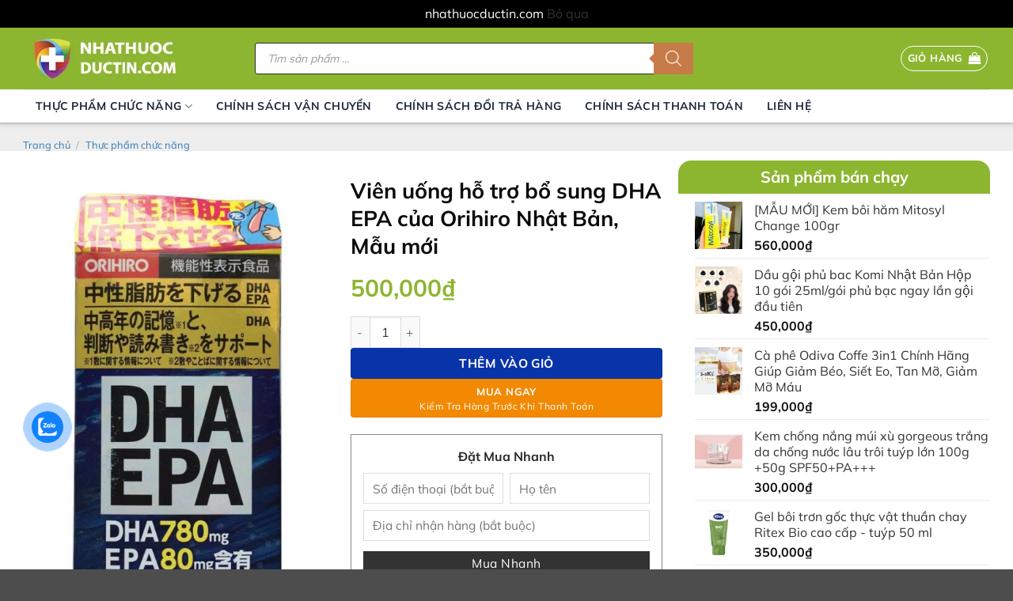

--- FILE ---
content_type: text/html; charset=UTF-8
request_url: https://nhathuocductin.com/san-pham/vien-uong-ho-tro-bo-sung-dha-epa-cua-orihiro-nhat-ban-mau-moi/
body_size: 111275
content:
<!DOCTYPE html>
<html lang="vi" prefix="og: https://ogp.me/ns#" class="loading-site no-js">
<head>
	<meta charset="UTF-8" />
	<link rel="profile" href="http://gmpg.org/xfn/11" />
	<link rel="pingback" href="https://nhathuocductin.com/xmlrpc.php" />

	<script>(function(html){html.className = html.className.replace(/\bno-js\b/,'js')})(document.documentElement);</script>
<style id="jetpack-boost-critical-css">@media all{.screen-reader-text{clip:rect(1px,1px,1px,1px);word-wrap:normal!important;border:0;clip-path:inset(50%);height:1px;margin:-1px;overflow:hidden;overflow-wrap:normal!important;padding:0;position:absolute!important;width:1px}.wp-subscribe-wrap{padding:20px;text-align:center;background:#f47555}.wp-subscribe-wrap h4.title{font-size:22px;line-height:1;margin-bottom:0;text-transform:uppercase;color:#fff}.wp-subscribe-wrap p{margin:0;color:#fff}.wp-subscribe-wrap p.footer-text{font-size:12px;margin-top:10px}.wp-subscribe-wrap input{-webkit-box-sizing:border-box;box-sizing:border-box;width:100%;height:45px;margin:0;padding:10px 0;text-align:center;text-indent:10px;border:none;border-radius:0;-webkit-box-shadow:none;box-shadow:none}.wp-subscribe-wrap input::-webkit-input-placeholder{opacity:.8;color:inherit}.wp-subscribe-wrap input:-moz-placeholder{opacity:.8;color:inherit}.wp-subscribe-wrap input::-moz-placeholder{opacity:.8;color:inherit}.wp-subscribe-wrap input:-ms-input-placeholder{opacity:.8;color:inherit}.wp-subscribe-wrap .error,.wp-subscribe-wrap .thanks{margin-top:10px}.wp-subscribe-wrap .wp-subscribe-loader{display:none;padding:1em;text-align:center;vertical-align:top}}@media all{#jp-relatedposts{display:none;padding-top:1em;margin:1em 0;position:relative;clear:both}.jp-relatedposts::after{content:"";display:block;clear:both}#jp-relatedposts h3.jp-relatedposts-headline{margin:0 0 1em 0;display:inline-block;float:left;font-size:9pt;font-weight:700;font-family:inherit}#jp-relatedposts h3.jp-relatedposts-headline em::before{content:"";display:block;width:100%;min-width:30px;border-top:1px solid rgb(0 0 0/.2);margin-bottom:1em}#jp-relatedposts h3.jp-relatedposts-headline em{font-style:normal;font-weight:700}.mfp-hide{display:none!important}div#review_form_wrapper{border-radius:5px;padding:20px;width:100%;max-width:590px;background:#fff;margin:0 auto;position:relative}#review_form_wrapper svg path{fill:currentColor;stroke-width:0}#review_form_wrapper svg{display:block;height:100%;overflow:visible;position:relative;width:100%}div#review_form_wrapper button.fancybox-button.fancybox-close-small{background:#000;border-radius:50%;-moz-border-radius:50%;-webkit-border-radius:50%;border:0;overflow:hidden;padding:0;color:#fff;width:25px;height:25px;top:5px;right:5px;position:absolute;outline:0;margin:0;min-height:inherit;line-height:inherit}div#review_form_wrapper span#reply-title{font-size:18px;font-weight:700;display:block;margin:0 0 20px 0}#form_pk_buy_now{padding:15px;border:1px solid #8a8a8a;color:#292929!important;margin-bottom:20px}#form_pk_buy_now input{box-shadow:none!important;border-radius:0!important}#form_pk_buy_now #pk_buy_now{text-transform:none!important;background-color:#333!important;color:#fff!important;min-width:250px!important;margin:0!important;padding:5px!important;font-weight:400!important;border:0!important;width:100%!important;margin-top:5px!important;line-height:20px!important}#form_pk_buy_now .mb-2{margin-bottom:.5rem!important}div.loading_snipper{position:fixed;top:0;left:0;width:100%;height:100%;background-color:rgb(16 16 16/.5);z-index:999999999;display:none}.uil-ring-css{margin:auto;position:absolute;top:0;left:0;bottom:0;right:0;width:200px;height:200px;transform:scale(.79)}.uil-ring-css>div{position:absolute;display:block;width:160px;height:160px;top:20px;left:20px;border-radius:80px;box-shadow:0 6px 0 0#fff}#pk_buy_now span{display:block;text-transform:none}@media screen and (min-width:700px){#form_pk_buy_now .input-inline{float:left;width:49%}#pk_buy_now_phone{margin-right:2%}}.clearfix{clear:both}.vwg-flatsome-theme.vwg-equal-thumbs .col{position:relative;overflow:hidden;aspect-ratio:1/1;margin-bottom:10px}.vwg-flatsome-theme.vwg-equal-thumbs .col a{display:block;width:100%;height:100%;position:relative}.vwg-flatsome-theme.vwg-equal-thumbs .col img{width:100%;height:100%;object-fit:cover;object-position:center;margin:0;padding:0}.product-gallery-slider .woocommerce-product-gallery__image{position:relative;overflow:hidden}.product-thumbnails .is-nav-selected a img{border:none;-webkit-transform:translateY(0)!important;-ms-transform:translateY(0)!important;transform:translateY(0)!important}.vwg-flatsome-theme.vwg-equal-thumbs .col.is-nav-selected{opacity:1}button.pswp__button{box-shadow:none!important;background-image:url(https://nhathuocductin.com/wp-content/plugins/woocommerce/assets/css/photoswipe/default-skin/default-skin.png)!important}button.pswp__button,button.pswp__button--arrow--left::before,button.pswp__button--arrow--right::before{background-color:transparent!important}button.pswp__button--arrow--left,button.pswp__button--arrow--right{background-image:none!important}.pswp{display:none;position:absolute;width:100%;height:100%;left:0;top:0;overflow:hidden;-ms-touch-action:none;touch-action:none;z-index:1500;-webkit-text-size-adjust:100%;-webkit-backface-visibility:hidden;outline:0}.pswp *{-webkit-box-sizing:border-box;box-sizing:border-box}.pswp__bg{position:absolute;left:0;top:0;width:100%;height:100%;background:#000;opacity:0;-webkit-transform:translateZ(0);transform:translateZ(0);-webkit-backface-visibility:hidden;will-change:opacity}.pswp__scroll-wrap{position:absolute;left:0;top:0;width:100%;height:100%;overflow:hidden}.pswp__container{-ms-touch-action:none;touch-action:none;position:absolute;left:0;right:0;top:0;bottom:0}.pswp__container{-webkit-touch-callout:none}.pswp__bg{will-change:opacity}.pswp__container{-webkit-backface-visibility:hidden}.pswp__item{position:absolute;left:0;right:0;top:0;bottom:0;overflow:hidden}.pswp__button{width:44px;height:44px;position:relative;background:0 0;overflow:visible;-webkit-appearance:none;display:block;border:0;padding:0;margin:0;float:left;opacity:.75;-webkit-box-shadow:none;box-shadow:none}.pswp__button,.pswp__button--arrow--left:before,.pswp__button--arrow--right:before{background:url(https://nhathuocductin.com/wp-content/plugins/woocommerce/assets/css/photoswipe/default-skin/default-skin.png) 0 0 no-repeat;background-size:264px 88px;width:44px;height:44px}.pswp__button--close{background-position:0-44px}.pswp__button--share{background-position:-44px -44px}.pswp__button--fs{display:none}.pswp__button--zoom{display:none;background-position:-88px 0}.pswp__button--arrow--left,.pswp__button--arrow--right{background:0 0;top:50%;margin-top:-50px;width:70px;height:100px;position:absolute}.pswp__button--arrow--left{left:0}.pswp__button--arrow--right{right:0}.pswp__button--arrow--left:before,.pswp__button--arrow--right:before{content:"";top:35px;background-color:rgba(0,0,0,.3);height:30px;width:32px;position:absolute}.pswp__button--arrow--left:before{left:6px;background-position:-138px -44px}.pswp__button--arrow--right:before{right:6px;background-position:-94px -44px}.pswp__share-modal{display:block;background:rgba(0,0,0,.5);width:100%;height:100%;top:0;left:0;padding:10px;position:absolute;z-index:1600;opacity:0;-webkit-backface-visibility:hidden;will-change:opacity}.pswp__share-modal--hidden{display:none}.pswp__share-tooltip{z-index:1620;position:absolute;background:#fff;top:56px;border-radius:2px;display:block;width:auto;right:44px;-webkit-box-shadow:0 2px 5px rgba(0,0,0,.25);box-shadow:0 2px 5px rgba(0,0,0,.25);-webkit-transform:translateY(6px);-ms-transform:translateY(6px);transform:translateY(6px);-webkit-backface-visibility:hidden;will-change:transform}.pswp__counter{position:relative;left:0;top:0;height:44px;font-size:13px;line-height:44px;color:#fff;opacity:.75;padding:0 10px;margin-inline-end:auto}.pswp__caption{position:absolute;left:0;bottom:0;width:100%;min-height:44px}.pswp__caption__center{text-align:left;max-width:420px;margin:0 auto;font-size:13px;padding:10px;line-height:20px;color:#ccc}.pswp__preloader{width:44px;height:44px;position:absolute;top:0;left:50%;margin-left:-22px;opacity:0;will-change:opacity;direction:ltr}@media screen and (max-width:1024px){.pswp__preloader{position:relative;left:auto;top:auto;margin:0;float:right}}.pswp__ui{-webkit-font-smoothing:auto;visibility:visible;opacity:1;z-index:1550}.pswp__top-bar{position:absolute;left:0;top:0;height:44px;width:100%;display:flex;justify-content:flex-end}.pswp__caption,.pswp__top-bar{-webkit-backface-visibility:hidden;will-change:opacity}.pswp__caption,.pswp__top-bar{background-color:rgba(0,0,0,.5)}.pswp__ui--hidden .pswp__button--arrow--left,.pswp__ui--hidden .pswp__button--arrow--right,.pswp__ui--hidden .pswp__caption,.pswp__ui--hidden .pswp__top-bar{opacity:.001}.zalo-container img{max-width:100%;height:auto}.zalo-container{position:fixed;width:40px;height:40px;bottom:160px;z-index:9999999}.zalo-container:not(.right){left:2.5rem}.zalo-container a{display:block}.zalo-container span{display:-webkit-flex;display:-moz-flex;display:-ms-flex;display:-o-flex;display:flex;-ms-align-items:center;align-items:center;width:40px;height:40px;border-radius:50%;background:#1182fc;position:relative}.cmoz-alo-circle{width:50px;height:50px;top:-5px;right:-5px;position:absolute;background-color:#fff0;-webkit-border-radius:100%;-moz-border-radius:100%;border-radius:100%;border:2px solid rgb(17 130 252/.8);opacity:.1;border-color:#1182fc;opacity:.5}.cmoz-alo-circle-fill{width:60px;height:60px;top:-10px;position:absolute;-webkit-border-radius:100%;-moz-border-radius:100%;border-radius:100%;border:2px solid #fff0;background-color:rgb(17 130 252/.45);opacity:.75;right:-10px}.dgwt-wcas-search-wrapp{position:relative;line-height:100%;display:block;color:#444;min-width:230px;width:100%;text-align:left;margin:0 auto;-webkit-box-sizing:border-box;-moz-box-sizing:border-box;box-sizing:border-box}.dgwt-wcas-search-wrapp *{-webkit-box-sizing:border-box;-moz-box-sizing:border-box;box-sizing:border-box}.dgwt-wcas-search-form{margin:0;padding:0;width:100%}input[type=search].dgwt-wcas-search-input{-webkit-box-shadow:none;box-shadow:none;margin:0;-webkit-appearance:textfield;text-align:left}[type=search].dgwt-wcas-search-input::-webkit-search-cancel-button{display:none}button.dgwt-wcas-search-submit{position:relative}.dgwt-wcas-ico-magnifier{bottom:0;left:0;margin:auto;position:absolute;right:0;top:0;height:65%;display:block}.dgwt-wcas-preloader{height:100%;position:absolute;right:0;top:0;width:40px;z-index:-1;background-repeat:no-repeat;background-position:right 15px center;background-size:auto 44%}.dgwt-wcas-voice-search{position:absolute;right:0;top:0;height:100%;width:40px;z-index:1;opacity:.5;align-items:center;justify-content:center;display:none}.screen-reader-text{clip:rect(1px,1px,1px,1px);height:1px;overflow:hidden;position:absolute!important;width:1px}.dgwt-wcas-sf-wrapp:after,.dgwt-wcas-sf-wrapp:before{content:"";display:table}.dgwt-wcas-sf-wrapp:after{clear:both}.dgwt-wcas-sf-wrapp{zoom:1;width:100%;max-width:100vw;margin:0;position:relative;background:0 0}.dgwt-wcas-sf-wrapp input[type=search].dgwt-wcas-search-input{width:100%;height:40px;font-size:14px;line-height:100%;padding:10px 15px;margin:0;background:#fff;border:1px solid #ddd;border-radius:3px;-webkit-border-radius:3px;-webkit-appearance:none;box-sizing:border-box}.dgwt-wcas-sf-wrapp input[type=search].dgwt-wcas-search-input::placeholder{color:#999;font-weight:400;font-style:italic;line-height:normal}.dgwt-wcas-sf-wrapp input[type=search].dgwt-wcas-search-input::-webkit-input-placeholder{color:#999;font-weight:400;font-style:italic;line-height:normal}.dgwt-wcas-sf-wrapp input[type=search].dgwt-wcas-search-input:-moz-placeholder{color:#999;font-weight:400;font-style:italic;line-height:normal}.dgwt-wcas-sf-wrapp input[type=search].dgwt-wcas-search-input::-moz-placeholder{color:#999;font-weight:400;font-style:italic;line-height:normal}.dgwt-wcas-sf-wrapp input[type=search].dgwt-wcas-search-input:-ms-input-placeholder{color:#999;font-weight:400;font-style:italic;line-height:normal}.dgwt-wcas-sf-wrapp button.dgwt-wcas-search-submit{overflow:visible;position:absolute;border:0;padding:0 15px;margin:0;height:40px;min-width:50px;width:auto;line-height:100%;min-height:100%;right:0;left:auto;top:0;bottom:auto;color:#fff;text-transform:uppercase;background-color:#333;border-radius:0 2px 2px 0;-webkit-border-radius:0 2px 2px 0;text-shadow:0-1px 0 rgba(0,0,0,.3);-webkit-box-shadow:none;box-shadow:none;-webkit-appearance:none}.dgwt-wcas-sf-wrapp .dgwt-wcas-search-submit:before{content:"";position:absolute;border-width:8px 8px 8px 0;border-style:solid solid solid none;border-color:transparent #333;top:12px;left:-6px}.dgwt-wcas-ico-magnifier{max-width:20px}.dgwt-wcas-has-submit .dgwt-wcas-search-submit svg path{fill:#fff}html{-ms-text-size-adjust:100%;-webkit-text-size-adjust:100%;font-family:sans-serif}body{margin:0}aside,header,main,nav,section{display:block}a{background-color:#fff0}b,strong{font-weight:inherit;font-weight:bolder}small{display:inline-block;font-size:80%}img{border-style:none}svg:not(:root){overflow:hidden}button,input{font:inherit}button,input{overflow:visible}button{text-transform:none}[type=submit],button,html [type=button]{-webkit-appearance:button}[type=search]{-webkit-appearance:textfield}[type=search]::-webkit-search-cancel-button{-webkit-appearance:none}*,html{box-sizing:border-box}html{background-attachment:fixed}body{-webkit-font-smoothing:antialiased;-moz-osx-font-smoothing:grayscale;color:var(--fs-color-base)}img{display:inline-block;height:auto;max-width:100%;vertical-align:middle}p:empty{display:none}a,button,input{touch-action:manipulation}.col{margin:0;padding:0 15px 30px;position:relative;width:100%}.col-inner{background-position:50% 50%;background-repeat:no-repeat;background-size:cover;flex:1 0 auto;margin-left:auto;margin-right:auto;position:relative;width:100%}@media screen and (min-width:850px){.col:first-child .col-inner{margin-left:auto;margin-right:0}.col+.col .col-inner{margin-left:0;margin-right:auto}}@media screen and (max-width:849px){.col{padding-bottom:30px}}.align-equal>.col{display:flex}.small-5{flex-basis:41.6666666667%;max-width:41.6666666667%}.small-7{flex-basis:58.3333333333%;max-width:58.3333333333%}.small-12{flex-basis:100%;max-width:100%}.small-columns-2>.col{flex-basis:50%;max-width:50%}.small-columns-4>.col{flex-basis:25%;max-width:25%}@media screen and (min-width:550px){.medium-2{flex-basis:16.6666666667%;max-width:16.6666666667%}.medium-3{flex-basis:25%;max-width:25%}.medium-4{flex-basis:33.3333333333%;max-width:33.3333333333%}.medium-6{flex-basis:50%;max-width:50%}.medium-8{flex-basis:66.6666666667%;max-width:66.6666666667%}.medium-columns-3>.col{flex-basis:33.3333333333%;max-width:33.3333333333%}}@media screen and (min-width:850px){.large-2{flex-basis:16.6666666667%;max-width:16.6666666667%}.large-3{flex-basis:25%;max-width:25%}.large-4{flex-basis:33.3333333333%;max-width:33.3333333333%}.large-6{flex-basis:50%;max-width:50%}.large-8{flex-basis:66.6666666667%;max-width:66.6666666667%}.large-10{flex-basis:83.3333333333%;max-width:83.3333333333%}.large-12{flex-basis:100%;max-width:100%}.large-columns-8>.col{flex-basis:12.5%;max-width:12.5%}}.container,.row{margin-left:auto;margin-right:auto;width:100%}.container{padding-left:15px;padding-right:15px}.container,.row{max-width:1080px}.row.row-collapse{max-width:1050px}.row.row-small{max-width:1065px}.flex-row{align-items:center;display:flex;flex-flow:row nowrap;justify-content:space-between;width:100%}.flex-row-col{display:flex;flex-direction:column;justify-content:flex-start}.header .flex-row{height:100%}.flex-col{max-height:100%}.flex-grow{-ms-flex-negative:1;-ms-flex-preferred-size:auto!important;flex:1}.flex-left{margin-right:auto}.flex-right{margin-left:auto}@media (-ms-high-contrast:none){.nav>li>a>i{top:-1px}}.row{display:flex;flex-flow:row wrap;width:100%}.container .row:not(.row-collapse),.row .row:not(.row-collapse){margin-left:-15px;margin-right:-15px;padding-left:0;padding-right:0;width:auto}.row-collapse{padding:0}.row-collapse>.col{padding:0!important}.container .row-small:not(.row-collapse),.row .row-small:not(.row-collapse){margin-bottom:0;margin-left:-10px;margin-right:-10px}.row-small>.col{margin-bottom:0;padding:0 9.8px 19.6px}.section{align-items:center;display:flex;flex-flow:row;min-height:auto;padding:30px 0;position:relative;width:100%}.section-bg{overflow:hidden}.section-bg,.section-content{width:100%}.section-content{z-index:1}.nav-dropdown{background-color:#fff;color:var(--fs-color-base);display:table;left:-99999px;margin:0;max-height:0;min-width:260px;opacity:0;padding:20px 0;position:absolute;text-align:left;visibility:hidden;z-index:9}.nav-dropdown:after{clear:both;content:"";display:block;height:0;visibility:hidden}.nav-dropdown li{display:block;margin:0;vertical-align:top}.nav-dropdown>li.html{min-width:260px}.nav-dropdown-default{padding:20px}.menu-item-has-block .nav-dropdown{padding:0}.nav-dropdown-has-arrow li.has-dropdown:after,.nav-dropdown-has-arrow li.has-dropdown:before{border:solid #fff0;bottom:-2px;content:"";height:0;left:50%;opacity:0;position:absolute;width:0;z-index:10}.nav-dropdown-has-arrow li.has-dropdown:after{border-color:#fff0 #fff0 #fff;border-width:8px;margin-left:-8px}.nav-dropdown-has-arrow li.has-dropdown:before{border-width:11px;margin-left:-11px;z-index:-999}.nav-dropdown-has-arrow li.has-dropdown.menu-item-design-container-width:after,.nav-dropdown-has-arrow li.has-dropdown.menu-item-design-container-width:before{display:none}.nav-dropdown-has-shadow .nav-dropdown{box-shadow:1px 1px 15px rgb(0 0 0/.15)}.nav-dropdown-has-arrow.nav-dropdown-has-border li.has-dropdown:before{border-bottom-color:#ddd}.nav-dropdown-has-border .nav-dropdown{border:2px solid #ddd}.nav p{margin:0;padding-bottom:0}.nav,.nav ul:not(.nav-dropdown){margin:0;padding:0}.nav{align-items:center;display:flex;flex-flow:row wrap;width:100%}.nav,.nav>li{position:relative}.nav>li{display:inline-block;list-style:none;margin:0 7px;padding:0}.nav>li>a{align-items:center;display:inline-flex;flex-wrap:wrap;padding:10px 0}.nav-center{justify-content:center}.nav-left{justify-content:flex-start}.nav-right{justify-content:flex-end}.nav>li>a{color:rgb(74 74 74/.85)}.nav li:first-child{margin-left:0!important}.nav li:last-child{margin-right:0!important}.nav-uppercase>li>a{font-weight:bolder;letter-spacing:.02em;text-transform:uppercase}li.html form,li.html input{margin:0}.mobile-sidebar-levels-1 .nav-slide>li>.sub-menu,.mobile-sidebar-levels-1 .nav-slide>li>ul.children{-webkit-overflow-scrolling:touch;bottom:0;display:none;left:100%;opacity:1;overflow:visible;overflow-y:auto;padding-bottom:20px;padding-right:0;padding-top:20px;position:fixed;top:0;transform:none;width:100%}.mobile-sidebar-levels-1 .nav-slide>li>.sub-menu>li,.mobile-sidebar-levels-1 .nav-slide>li>ul.children>li{align-items:center;display:flex;flex-flow:row wrap}.nav-slide{-webkit-overflow-scrolling:auto;height:100%;overflow:visible;overflow-y:auto;padding-top:20px}.nav-slide>li{flex-shrink:0}.toggle{box-shadow:none!important;color:currentColor;height:auto;line-height:1;margin:0 5px 0 0;opacity:.6;padding:0;width:45px}.toggle i{font-size:1.8em}.widget .toggle{margin:0 0 0 5px;min-height:1em;width:1em}.widget .toggle i{font-size:1.2em;top:1px}.nav.nav-vertical{flex-flow:column}.nav.nav-vertical li{list-style:none;margin:0;width:100%}.nav-vertical li li{font-size:1em;padding-left:.5em}.nav-vertical>li{align-items:center;display:flex;flex-flow:row wrap}.nav-vertical>li ul{width:100%}.nav-vertical li li.menu-item-has-children{margin-bottom:1em}.nav-vertical>li>a,.nav-vertical>li>ul>li a{align-items:center;display:flex;flex-grow:1;width:auto}.nav-vertical li li.menu-item-has-children>a{color:#000;font-size:.8em;font-weight:bolder;text-transform:uppercase}.nav-vertical>li.html{padding-bottom:1em;padding-top:1em}.nav-vertical>li>ul li a{color:#4a4a4a}.nav-vertical>li>ul{margin:0 0 2em;padding-left:1em}.nav .children{left:-99999px;opacity:0;position:fixed;transform:translateX(-10px)}@media (prefers-reduced-motion){.nav .children{opacity:1;transform:none}}.nav-sidebar.nav-vertical>li+li{border-top:1px solid #ececec}.nav-vertical>li+li{border-top:1px solid #ececec}.badge-container{margin:30px 0 0}.box{margin:0 auto;position:relative;width:100%}.box a{display:inline-block}.box-text{font-size:.9em;padding-bottom:1.4em;padding-top:.7em;position:relative;width:100%}@media (max-width:549px){.box-text{font-size:85%}}.box-image{height:auto;margin:0 auto;overflow:hidden;position:relative}.box-text.text-center{padding-left:10px;padding-right:10px}.box-image img{margin:0 auto;max-width:100%;width:100%}.button,button,input[type=button]{background-color:#fff0;border:1px solid #fff0;border-radius:0;box-sizing:border-box;color:currentColor;display:inline-block;font-size:.97em;font-weight:bolder;letter-spacing:.03em;line-height:2.4em;margin-right:1em;margin-top:0;max-width:100%;min-height:2.5em;min-width:24px;padding:0 1.2em;position:relative;text-align:center;text-decoration:none;text-rendering:optimizeLegibility;text-shadow:none;text-transform:uppercase;vertical-align:middle}.button span{display:inline-block;line-height:1.6}.button.is-outline{line-height:2.19em}.button,input[type=button].button{background-color:var(--fs-color-primary);border-color:rgb(0 0 0/.05);color:#fff}.button.is-outline{background-color:#fff0;border:2px solid}.button.is-link{background-color:transparent!important;border-color:transparent!important;padding-left:.15em;padding-right:.15em}.is-link{color:#666}.is-form,input[type=button].is-form{background-color:#f9f9f9;border:1px solid #ddd;color:#666;font-weight:400;overflow:hidden;position:relative;text-shadow:1px 1px 1px #fff;text-transform:none}.is-outline{color:silver}.primary{background-color:var(--fs-color-primary)}.primary.is-link{color:var(--fs-color-primary)}.button.alt{background-color:var(--fs-color-secondary)}.text-center .button:first-of-type{margin-left:0!important}.text-center .button:last-of-type{margin-right:0!important}.header-button{display:inline-block}.header-button .button{margin:0}.flex-col .button,.flex-col button,.flex-col input{margin-bottom:0}.is-divider{background-color:rgb(0 0 0/.1);display:block;height:3px;margin:1em 0;max-width:30px;width:100%}.widget .is-divider{margin-top:.66em}form{margin-bottom:0}input[type=number],input[type=search],input[type=text]{background-color:#fff;border:1px solid #ddd;border-radius:0;box-shadow:inset 0 1px 2px rgb(0 0 0/.1);box-sizing:border-box;color:#333;font-size:.97em;height:2.507em;max-width:100%;padding:0 .75em;vertical-align:middle;width:100%}@media (max-width:849px){input[type=number],input[type=search],input[type=text]{font-size:1rem}}input[type=number],input[type=search],input[type=text]{-webkit-appearance:none;-moz-appearance:none;appearance:none}label{display:block;font-size:.9em;font-weight:700;margin-bottom:.4em}i[class*=" icon-"],i[class^=icon-]{speak:none!important;display:inline-block;font-display:block;font-family:fl-icons!important;font-style:normal!important;font-variant:normal!important;font-weight:400!important;line-height:1.2;margin:0;padding:0;position:relative;text-transform:none!important}.button i,button i{top:-1.5px;vertical-align:middle}.button.icon{display:inline-block;margin-left:.12em;margin-right:.12em;min-width:2.5em;padding-left:.6em;padding-right:.6em}.button.icon i{font-size:1.2em}.button.icon.is-small{border-width:1px}.button.icon.is-small i{top:-1px}.button.icon.circle,.button.icon.round{padding-left:0;padding-right:0}.button.icon.circle>span{margin:0 8px}.button.icon.circle>span+i{margin-left:-4px}.button.icon.circle>i,.button.icon.round>i{margin:0 8px}.button.icon.circle>i:only-child,.button.icon.round>i:only-child{margin:0}.nav>li>a>i{font-size:20px;vertical-align:middle}.button:not(.icon)>i{margin-left:-.15em;margin-right:.4em}.has-dropdown .icon-angle-down{font-size:16px;margin-left:.2em;opacity:.6}[data-icon-label]{position:relative}[data-icon-label="0"]:after{display:none}[data-icon-label]:after{background-color:var(--fs-color-secondary);border-radius:99px;box-shadow:1px 1px 3px 0 rgb(0 0 0/.3);color:#fff;content:attr(data-icon-label);font-family:Arial,Sans-serif!important;font-size:11px;font-style:normal;font-weight:bolder;height:17px;letter-spacing:-.5px;line-height:17px;min-width:17px;opacity:.9;padding-left:2px;padding-right:2px;position:absolute;right:-10px;text-align:center;top:-10px;z-index:1}.button [data-icon-label]:after{right:-12px;top:-12px}img{opacity:1}.img,.img .img-inner{position:relative}.img .img-inner{overflow:hidden}.img,.img img{width:100%}.lazy-load{background-color:rgb(0 0 0/.03)}img.back-image{bottom:0;font-family:"object-fit: cover;";height:100%;left:0;-o-object-fit:cover;object-fit:cover;-o-object-position:50% 50%;object-position:50% 50%;position:absolute;right:0;top:0;width:100%}.image-tools{padding:10px;position:absolute}.image-tools a:last-child{margin-bottom:0}.image-tools a.button{display:block}.image-tools.bottom.left{padding-right:0;padding-top:0}.image-tools.top.right{padding-bottom:0;padding-left:0}@media only screen and (max-device-width:1024px){.image-tools{opacity:1!important;padding:5px}}.pswp__bg{background-color:rgb(0 0 0/.6)}@media (min-width:549px){.pswp__top-bar{background-color:transparent!important}}.pswp__item{opacity:0}.pswp__caption__center{text-align:center}.mfp-hide{display:none!important}.loading-spin{position:relative}.loading-spin{border-bottom:3px solid rgb(0 0 0/.1)!important;border-left:3px solid var(--fs-color-primary);border-radius:50%;border-right:3px solid rgb(0 0 0/.1)!important;border-top:3px solid rgb(0 0 0/.1)!important;content:"";font-size:10px;height:30px;margin:0 auto;opacity:.8;text-indent:-9999em;width:30px}.loading-spin{border-radius:50%;height:30px;width:30px}.ux-menu-link{align-items:center}.ux-menu.ux-menu--divider-solid .ux-menu-link:not(:last-of-type) .ux-menu-link__link{border-bottom-style:solid}.ux-menu-link__link{align-items:baseline;border-bottom-color:#ececec;border-bottom-width:1px;color:currentColor;flex:1;min-height:2.5em;padding-bottom:.3em;padding-top:.3em}.ux-menu-link__icon{flex-shrink:0;vertical-align:middle;width:16px}.ux-menu-link__icon+.ux-menu-link__text{padding-left:.5em}.ux-menu-title{align-items:center;color:#000;font-size:.8em;font-weight:bolder;margin-top:5px;min-height:3.125em;padding-bottom:.3em;padding-top:.3em;text-transform:uppercase}.ux-menu-link+.ux-menu-title{margin-top:5px!important}.stack{--stack-gap:0;display:flex}.stack-col{flex-direction:column}.stack-col>*{margin:0!important}.stack-col>*~*{margin-top:var(--stack-gap)!important}.justify-start{justify-content:flex-start}label{color:#222}.row-slider,.slider{position:relative;scrollbar-width:none}.slider:not(.flickity-enabled){-ms-overflow-style:-ms-autohiding-scrollbar;overflow-x:scroll;overflow-y:hidden;white-space:nowrap;width:auto}.row-slider::-webkit-scrollbar,.slider::-webkit-scrollbar{height:0!important;width:0!important}.row.row-slider:not(.flickity-enabled){display:block}.slider:not(.flickity-enabled)>*{display:inline-block!important;vertical-align:top;white-space:normal!important}.slider>div:not(.col){width:100%}a{color:var(--fs-experimental-link-color);text-decoration:none}a.plain{color:currentColor}ul{list-style:disc}ul{margin-top:0;padding:0}ul ul{margin:1.5em 0 1.5em 3em}li{margin-bottom:.6em}.col-inner ul li,.entry-content ul li{margin-left:1.3em}.button,button,input{margin-bottom:1em}form,p,ul{margin-bottom:1.3em}form p{margin-bottom:.5em}body{line-height:1.6}h1,h2,h3,h4,h5{color:#555;margin-bottom:.5em;margin-top:0;text-rendering:optimizeSpeed;width:100%}h1{font-size:1.7em}h1,h2{line-height:1.3}h2{font-size:1.6em}.h3,h3{font-size:1.25em}h4{font-size:1.125em}h5{font-size:1em}@media (max-width:549px){h1{font-size:1.4em}h2{font-size:1.2em}h3,h4{font-size:1em}}p{margin-top:0}.uppercase,span.widget-title{letter-spacing:.05em;line-height:1.05;text-transform:uppercase}span.widget-title{font-size:1em;font-weight:600}.is-normal{font-weight:400}.uppercase{line-height:1.2;text-transform:uppercase}.is-larger{font-size:1.3em}.is-small,.is-small.button{font-size:.8em}.is-xsmall{font-size:.7em}@media (max-width:549px){.is-larger{font-size:1.2em}}.box-text h5{line-height:1.3;margin-bottom:.1em;margin-top:.1em}.nav>li>a{font-size:.8em}.nav>li.html{font-size:.85em}.clearfix:after,.container:after,.row:after{clear:both;content:"";display:table}@media (max-width:549px){.hide-for-small{display:none!important}}@media (min-width:550px){.show-for-small{display:none!important}}@media (min-width:850px){.show-for-medium{display:none!important}}@media (max-width:849px){.hide-for-medium{display:none!important}}.full-width{display:block;max-width:100%!important;padding-left:0!important;padding-right:0!important;width:100%!important}.mt{margin-top:30px}.mb-0{margin-bottom:0!important}.mb-half{margin-bottom:15px}.pb{padding-bottom:30px}.pt{padding-top:30px}.pb-0{padding-bottom:0!important}.inner-padding{padding:30px}.text-center{text-align:center}.text-center .is-divider,.text-center>div{margin-left:auto;margin-right:auto}.relative{position:relative!important}.absolute{position:absolute!important}.fixed{position:fixed!important;z-index:12}.top{top:0}.right{right:0}.left{left:0}.bottom,.fill{bottom:0}.fill{height:100%;left:0;margin:0!important;padding:0!important;position:absolute;right:0;top:0}.circle{border-radius:999px!important;-o-object-fit:cover;object-fit:cover}.round{border-radius:5px}.hidden{display:none!important;visibility:hidden!important}.z-1{z-index:21}.z-3{z-index:23}.flex{display:flex}.no-scrollbar{-ms-overflow-style:-ms-autohiding-scrollbar;scrollbar-width:none}.no-scrollbar::-webkit-scrollbar{height:0!important;width:0!important}.screen-reader-text{clip:rect(1px,1px,1px,1px);height:1px;overflow:hidden;position:absolute!important;width:1px}.hover-slide-in,.show-on-hover{filter:blur(0);opacity:0}.hover-slide-in{transform:translateY(100%) translateZ(0)}@media (prefers-reduced-motion){.hover-slide-in{transform:translateZ(0)}}.dark{color:#f1f1f1}:root{--flatsome-scroll-padding-top:calc(var(--flatsome--header--sticky-height,0px) + var(--wp-admin--admin-bar--height,0px))}html{overflow-x:hidden;scroll-padding-top:var(--flatsome-scroll-padding-top)}@supports (overflow:clip){body{overflow-x:clip}}#main,#wrapper{background-color:#fff;position:relative}.header,.header-wrapper{background-position:50%0;background-size:cover;position:relative;width:100%;z-index:1001}.header-bg-color{background-color:hsl(0 0% 100%/.9)}.header-bottom{align-items:center;display:flex;flex-wrap:no-wrap}.header-bg-color,.header-bg-image{background-position:50%0}.header-main{position:relative;z-index:10}.header-bottom{min-height:35px;position:relative;z-index:9}.top-divider{border-top:1px solid;margin-bottom:-1px;opacity:.1}.entry-content{padding-bottom:1.5em;padding-top:1.5em}.widget{margin-bottom:1.5em}.widget ul{margin:0}.widget li{list-style:none}.widget>ul>li{list-style:none;margin:0;text-align:left}.widget>ul>li li{list-style:none}.widget>ul>li>a{display:inline-block;flex:1;padding:6px 0}.widget>ul>li:before{display:inline-block;font-family:fl-icons;margin-right:6px;opacity:.6}.widget>ul>li li>a{display:inline-block;font-size:.9em;padding:3px 0}.widget>ul>li+li{border-top:1px solid #ececec}.widget>ul>li ul{border-left:1px solid #ddd;display:none;margin:0 0 10px 3px;padding-left:15px;width:100%}.widget>ul>li ul li{border:0;margin:0}.widget .current-cat>a{color:#000;font-weight:bolder}.accordion-inner{display:none;padding:1em 2.3em}.accordion-title{border-top:1px solid #ddd;display:block;font-size:110%;padding:.6em 2.3em;position:relative}.accordion .toggle{border-radius:999px;height:1.5em;left:0;margin-right:5px;position:absolute;top:.3em;transform-origin:50% 47%;width:2.3em}.breadcrumbs{color:#222;font-weight:700;letter-spacing:0;padding:0}.breadcrumbs .divider{font-weight:300;margin:0 .3em;opacity:.35;position:relative;top:0}.breadcrumbs a{color:rgb(74 74 74/.8);font-weight:400}.breadcrumbs a:first-of-type{margin-left:0}#comments .comment-respond{background-color:rgb(0 0 0/.05);margin-top:15px;padding:15px 25px 0}#comments .comment-respond .comment-reply-title{font-size:1.2em}#comments .comment-respond small{font-size:.6em;margin-left:10px;text-transform:uppercase}html{background-color:#4d4d4d}.footer ul{margin:0}.back-to-top{bottom:20px;margin:0;opacity:0;right:20px;transform:translateY(30%)}.logo{line-height:1;margin:0}.logo a{color:var(--fs-color-primary);display:block;font-size:32px;font-weight:bolder;margin:0;text-decoration:none;text-transform:uppercase}.logo img{display:block;width:auto}.header-logo-dark{display:none!important}.logo-left .logo{margin-left:0;margin-right:30px}@media screen and (max-width:849px){.header-inner .nav{flex-wrap:nowrap}.medium-logo-center .flex-left{flex:1 1 0%;order:1}.medium-logo-center .logo{margin:0 15px;order:2;text-align:center}.medium-logo-center .logo img{margin:0 auto}.medium-logo-center .flex-right{flex:1 1 0%;order:3}}.mobile-nav>.search-form{padding:5px 0;width:100%}.icon-phone:before{content:""}.icon-menu:before{content:""}.icon-shopping-bag:before{content:""}.icon-angle-right:before{content:""}.icon-angle-up:before{content:""}.icon-angle-down:before{content:""}.icon-twitter:before{content:""}.icon-envelop:before{content:""}.icon-facebook:before{content:""}.icon-pinterest:before{content:""}.icon-expand:before{content:""}.icon-linkedin:before{content:""}.icon-map-pin-fill:before{content:""}.icon-whatsapp:before{content:""}.social-icons{color:#999;display:inline-block;font-size:.85em;vertical-align:middle}.social-icons i{min-width:1em}.social-icons .button.icon:not(.is-outline){background-color:currentColor!important;border-color:currentColor!important}.social-icons .button.icon:not(.is-outline)>i{color:#fff!important}.button.facebook:not(.is-outline){color:#3a589d!important}.button.whatsapp:not(.is-outline){color:#51cb5a!important}.button.twitter:not(.is-outline){color:#2478ba!important}.button.email:not(.is-outline){color:#111!important}.button.pinterest:not(.is-outline){color:#cb2320!important}.button.linkedin:not(.is-outline){color:#0072b7!important}.grid-tools{backface-visibility:hidden;display:flex;margin-bottom:-1px;padding:0!important;white-space:nowrap;width:100%}.widget_product_categories>ul>li{align-items:center;display:flex;flex-flow:row wrap}.woocommerce-product-gallery .woocommerce-product-gallery__wrapper{margin:0}.demo_store{background-color:#000;color:#fff;margin:0;padding:5px;text-align:center}.price{line-height:1}.price-wrapper .price{display:block}span.amount{color:#111;font-weight:700;white-space:nowrap}ul.product_list_widget li{line-height:1.33;list-style:none;margin-bottom:0;min-height:80px;overflow:hidden;padding:10px 0 5px 75px;position:relative;vertical-align:top}ul.product_list_widget li+li{border-top:1px solid #ececec}ul.product_list_widget li a:not(.remove){display:block;line-height:1.3;margin-bottom:5px;overflow:hidden;padding:0;text-overflow:ellipsis}ul.product_list_widget li img{height:60px;left:0;margin-bottom:5px;-o-object-fit:cover;object-fit:cover;-o-object-position:50% 50%;object-position:50% 50%;position:absolute;top:10px;width:60px}form.cart{display:flex;flex-wrap:wrap;gap:1em;width:100%}form.cart>*{flex:1 1 100%;margin:0}form.cart :where(.ux-quantity,.single_add_to_cart_button,.ux-buy-now-button){flex:0 0 auto}.product_meta{font-size:.8em;margin-bottom:1em}.product_meta>span{border-top:1px dotted #ddd;display:block;padding:5px 0}.product-thumbnails .col{padding-bottom:0!important}.product-gallery-slider img,.product-thumbnails img{width:100%}.product-thumbnails{padding-top:0}.product-thumbnails a{background-color:#fff;border:1px solid #fff0;display:block;overflow:hidden;transform:translateY(0)}.product-thumbnails .is-nav-selected a{border-color:rgb(0 0 0/.2)}.product-thumbnails img{backface-visibility:hidden;margin-bottom:-5px;opacity:.5}.product-thumbnails .is-nav-selected a img{border-color:rgb(0 0 0/.3);opacity:1;transform:translateY(-5px)}.product-section{border-top:1px solid #ececec}.quantity{display:inline-flex;opacity:1;vertical-align:top;white-space:nowrap}.quantity .button.minus{border-bottom-right-radius:0!important;border-right:0!important;border-top-right-radius:0!important}.quantity .button.plus{border-bottom-left-radius:0!important;border-left:0!important;border-top-left-radius:0!important}.quantity .minus,.quantity .plus{padding-left:.4em;padding-right:.4em}.quantity input{display:inline-block;margin:0;padding-left:0;padding-right:0;vertical-align:top}.quantity input[type=number]{-webkit-appearance:textfield;-moz-appearance:textfield;appearance:textfield;border-radius:0!important;font-size:1em;max-width:2.5em;text-align:center;width:2.5em}@media (max-width:549px){.quantity input[type=number]{width:2em}}.woocommerce-mini-cart__empty-message{text-align:center}.cart-popup-title>span{display:block;font-size:1.125em}.cart-popup-inner{display:flex;flex-direction:column;padding-bottom:0}.cart-popup-inner>:last-child{margin-bottom:30px}.cart-popup-inner .widget_shopping_cart{margin-bottom:0}.cart-popup-inner .widget_shopping_cart,.cart-popup-inner .widget_shopping_cart_content{display:flex;flex:1;flex-direction:column}@media (min-height:500px){.cart-popup-inner--sticky{min-height:calc(100vh - var(--wp-admin--admin-bar--height,0px))}}.ux-mini-cart-empty{gap:30px;padding:15px 0}.ux-mini-cart-empty .woocommerce-mini-cart__empty-message{margin-bottom:0}div#masthead{background-color:#8cb630}.menu_footers .ux-menu-link__link{font-size:15px;color:#8cb630}a.header-cart-link.icon.button.circle.is-outline.is-small,a.icon.button.round.is-outline.is-small{border:1px solid #fff;background:bottom;color:#fff}#masthead ul.nav-dropdown.nav-dropdown-default{border:none;border-radius:6px}div#wide-nav{background-color:#fff;box-shadow:rgb(60 64 67/30%) 0 1px 2px 0,rgb(60 64 67/15%) 0 1px 6px 2px}div#wide-nav ul li.menu-item{margin:0}div#wide-nav ul li.menu-item a.nav-top-link{padding-left:15px;padding-right:15px;color:#1e293b;font-size:14px}.title-menu h2{color:#8cb630}.sub-menu.nav-dropdown{border:none;border-radius:8px;border-top:2px solid #0697d8;box-shadow:rgb(60 64 67/30%) 0 1px 2px 0,rgb(60 64 67/15%) 0 1px 6px 2px}.sub-menu.nav-dropdown .row-menu-drop h5.uppercase.header-title{text-transform:inherit;font-size:12px}.sub-menu.nav-dropdown .row-menu-drop .text-menu span.ux-menu-link__text{color:#000;font-size:14px}.row-menu-drop .product-category.col{padding-bottom:0}.row-menu-drop .box.box-category .box-image{padding-top:10px}.sidebar-menu.no-scrollbar{padding-top:0;background-color:#fff}li.html.custom.html_nav_position_text{padding:10px;background-color:#8cb630}.sidebar-menu.no-scrollbar ul li.menu-item a{color:#334155}.hethong .text-hethong i{color:#fff;font-size:28px}.text-hethong{margin-bottom:2px;margin-right:5px}.hethong .text-hethong span{color:#fff;font-size:20px;text-transform:initial;font-weight:400}.button.btn-hethong{background-color:#597bd9;text-transform:inherit;margin-right:0;margin-bottom:11px}.row-footer .col-footer ul li{margin-left:8px;font-size:15px;color:#8cb630}.row-footer .col-footer ul li:before{content:"";font-family:fl-icons;padding-right:6px;vertical-align:top}.product-thumbnails .is-nav-selected a{border:1px solid #8cb630;border-radius:12px;padding:8px}.single-product .price bdi{color:#8cb630;font-size:30px}.product-short-description p{margin-bottom:4px}.product-short-description{height:100px;overflow:hidden}.product-short-description p{margin-bottom:10px}button.single_add_to_cart_button.button.alt{background-color:#8cb630;border-radius:4px}p.title-muangay{margin-bottom:0;font-size:13px;line-height:14px}span.text-muangay{font-size:12px;text-transform:capitalize;font-weight:500;line-height:0}button#buy_now_button{width:100%;background-color:#f28900;color:#fff;border-radius:4px;line-height:initial;padding-top:8px;padding-bottom:5px}h3.title-banchay{background-color:#8cb630;color:#fff;border-radius:16px 16px 0 0;text-align:center;padding:5px 0;margin-bottom:0}nav.woocommerce-breadcrumb.breadcrumbs.uppercase{text-transform:inherit}nav.woocommerce-breadcrumb.breadcrumbs.uppercase a{color:#337ab7}.price-wrapper{margin-bottom:4px}span.show-xuat-xu{background-color:#8cb630;color:#fff;margin:58px 0;font-size:14px;padding:0 8px;border-radius:3px}span.show-xuat-xu a{color:#fff}.is-divider{display:none}@media (max-width:549px){.hethong .text-hethong i{font-size:18px}.hethong .text-hethong span{font-size:14px}.button.btn-hethong{font-size:14px}.footer-2-mobile a.accordion-title button.toggle{width:20px;margin:0;top:9px}.footer-2-mobile .accordion-inner{padding:10px 0}}@media (max-width:320px){.hethong .text-hethong span{font-size:12px}.button.btn-hethong{font-size:12px;padding:0 8px}}.back-to-top{border-radius:99px;width:54px;height:54px;line-height:54px!important;vertical-align:middle!important;right:28px}}</style><meta name="viewport" content="width=device-width, initial-scale=1" /><script>window._wca = window._wca || [];</script>
<!-- Jetpack Site Verification Tags -->
<meta name="google-site-verification" content="8WmfnTVWsR1p30dCE5BEk63gU8HsO4fYZSC7-hzgFUI" />

<!-- Tối ưu hóa công cụ tìm kiếm bởi Rank Math PRO - https://rankmath.com/ -->
<title>Viên uống hỗ trợ bổ sung DHA EPA của Orihiro Nhật Bản, Mẫu mới - Nhà Thuốc Đức Tín</title>
<meta name="description" content="DHA EPA Orihiro là viên uống được chiết xuất từ dầu cá mòi tươi nguyên chất giúp hỗ trợ bổ sung DHA và EPA, tốt cho trí não và thị giác. Sản phẩm được sản"/>
<meta name="robots" content="follow, index, max-snippet:-1, max-video-preview:-1, max-image-preview:large"/>
<link rel="canonical" href="https://nhathuocductin.com/san-pham/vien-uong-ho-tro-bo-sung-dha-epa-cua-orihiro-nhat-ban-mau-moi/" />
<meta property="og:locale" content="vi_VN" />
<meta property="og:type" content="product" />
<meta property="og:title" content="Viên uống hỗ trợ bổ sung DHA EPA của Orihiro Nhật Bản, Mẫu mới - Nhà Thuốc Đức Tín" />
<meta property="og:description" content="DHA EPA Orihiro là viên uống được chiết xuất từ dầu cá mòi tươi nguyên chất giúp hỗ trợ bổ sung DHA và EPA, tốt cho trí não và thị giác. Sản phẩm được sản" />
<meta property="og:url" content="https://nhathuocductin.com/san-pham/vien-uong-ho-tro-bo-sung-dha-epa-cua-orihiro-nhat-ban-mau-moi/" />
<meta property="og:site_name" content="Nhà Thuốc Đức Tín" />
<meta property="og:updated_time" content="2023-03-30T10:52:01+07:00" />
<meta property="og:image" content="https://nhathuocductin.com/wp-content/uploads/2022/09/vien-uong-ho-tro-bo-sung-dha-epa-cua-orihiro-nhat-ban-5d4d477ee65f1-09082019171422.jpg" />
<meta property="og:image:secure_url" content="https://nhathuocductin.com/wp-content/uploads/2022/09/vien-uong-ho-tro-bo-sung-dha-epa-cua-orihiro-nhat-ban-5d4d477ee65f1-09082019171422.jpg" />
<meta property="og:image:width" content="570" />
<meta property="og:image:height" content="900" />
<meta property="og:image:alt" content="Viên uống hỗ trợ bổ sung DHA EPA của Orihiro Nhật Bản, Mẫu mới" />
<meta property="og:image:type" content="image/jpeg" />
<meta property="product:price:amount" content="500000" />
<meta property="product:price:currency" content="VND" />
<meta property="product:availability" content="instock" />
<meta name="twitter:card" content="summary_large_image" />
<meta name="twitter:title" content="Viên uống hỗ trợ bổ sung DHA EPA của Orihiro Nhật Bản, Mẫu mới - Nhà Thuốc Đức Tín" />
<meta name="twitter:description" content="DHA EPA Orihiro là viên uống được chiết xuất từ dầu cá mòi tươi nguyên chất giúp hỗ trợ bổ sung DHA và EPA, tốt cho trí não và thị giác. Sản phẩm được sản" />
<meta name="twitter:image" content="https://nhathuocductin.com/wp-content/uploads/2022/09/vien-uong-ho-tro-bo-sung-dha-epa-cua-orihiro-nhat-ban-5d4d477ee65f1-09082019171422.jpg" />
<meta name="twitter:label1" content="Giá" />
<meta name="twitter:data1" content="500,000&#8363;" />
<meta name="twitter:label2" content="Tình trạng sẵn có" />
<meta name="twitter:data2" content="Còn hàng" />
<script type="application/ld+json" class="rank-math-schema-pro">{"@context":"https://schema.org","@graph":[{"@type":"Place","@id":"https://nhathuocductin.com/#place","address":{"@type":"PostalAddress","streetAddress":"85 V\u0169 Tr\u1ecdng Ph\u1ee5ng Thanh Xu\u00e2n H\u00e0 N\u1ed9i","addressLocality":"H\u00e0 N\u1ed9i","addressRegion":"H\u00e0 N\u1ed9i","postalCode":"100000","addressCountry":"Vi\u1ec7t Nam"}},{"@type":"Organization","@id":"https://nhathuocductin.com/#organization","name":"Nh\u00e0 Thu\u1ed1c \u0110\u1ee9c T\u00edn","url":"https://nhathuocductin.com","email":"info@nhathuocductin.com","address":{"@type":"PostalAddress","streetAddress":"85 V\u0169 Tr\u1ecdng Ph\u1ee5ng Thanh Xu\u00e2n H\u00e0 N\u1ed9i","addressLocality":"H\u00e0 N\u1ed9i","addressRegion":"H\u00e0 N\u1ed9i","postalCode":"100000","addressCountry":"Vi\u1ec7t Nam"},"logo":{"@type":"ImageObject","@id":"https://nhathuocductin.com/#logo","url":"https://nhathuocductin.com/wp-content/uploads/2022/09/logo3.png","contentUrl":"https://nhathuocductin.com/wp-content/uploads/2022/09/logo3.png","caption":"Nh\u00e0 Thu\u1ed1c \u0110\u1ee9c T\u00edn","inLanguage":"vi","width":"238","height":"52"},"contactPoint":[{"@type":"ContactPoint","telephone":"0907975888","contactType":"customer support"}],"location":{"@id":"https://nhathuocductin.com/#place"}},{"@type":"WebSite","@id":"https://nhathuocductin.com/#website","url":"https://nhathuocductin.com","name":"Nh\u00e0 Thu\u1ed1c \u0110\u1ee9c T\u00edn","alternateName":"NhaThuocDucTin.Com","publisher":{"@id":"https://nhathuocductin.com/#organization"},"inLanguage":"vi"},{"@type":"ImageObject","@id":"https://nhathuocductin.com/wp-content/uploads/2022/09/vien-uong-ho-tro-bo-sung-dha-epa-cua-orihiro-nhat-ban-5d4d477ee65f1-09082019171422.jpg","url":"https://nhathuocductin.com/wp-content/uploads/2022/09/vien-uong-ho-tro-bo-sung-dha-epa-cua-orihiro-nhat-ban-5d4d477ee65f1-09082019171422.jpg","width":"570","height":"900","inLanguage":"vi"},{"@type":"BreadcrumbList","@id":"https://nhathuocductin.com/san-pham/vien-uong-ho-tro-bo-sung-dha-epa-cua-orihiro-nhat-ban-mau-moi/#breadcrumb","itemListElement":[{"@type":"ListItem","position":"1","item":{"@id":"https://nhathuocductin.com","name":"Home"}},{"@type":"ListItem","position":"2","item":{"@id":"https://nhathuocductin.com/danh-muc/thuc-pham-chuc-nang/","name":"Th\u1ef1c ph\u1ea9m ch\u1ee9c n\u0103ng"}},{"@type":"ListItem","position":"3","item":{"@id":"https://nhathuocductin.com/san-pham/vien-uong-ho-tro-bo-sung-dha-epa-cua-orihiro-nhat-ban-mau-moi/","name":"Vi\u00ean u\u1ed1ng h\u1ed7 tr\u1ee3 b\u1ed5 sung DHA EPA c\u1ee7a Orihiro Nh\u1eadt B\u1ea3n, M\u1eabu m\u1edbi"}}]},{"@type":"ItemPage","@id":"https://nhathuocductin.com/san-pham/vien-uong-ho-tro-bo-sung-dha-epa-cua-orihiro-nhat-ban-mau-moi/#webpage","url":"https://nhathuocductin.com/san-pham/vien-uong-ho-tro-bo-sung-dha-epa-cua-orihiro-nhat-ban-mau-moi/","name":"Vi\u00ean u\u1ed1ng h\u1ed7 tr\u1ee3 b\u1ed5 sung DHA EPA c\u1ee7a Orihiro Nh\u1eadt B\u1ea3n, M\u1eabu m\u1edbi - Nh\u00e0 Thu\u1ed1c \u0110\u1ee9c T\u00edn","datePublished":"2022-09-28T22:09:04+07:00","dateModified":"2023-03-30T10:52:01+07:00","isPartOf":{"@id":"https://nhathuocductin.com/#website"},"primaryImageOfPage":{"@id":"https://nhathuocductin.com/wp-content/uploads/2022/09/vien-uong-ho-tro-bo-sung-dha-epa-cua-orihiro-nhat-ban-5d4d477ee65f1-09082019171422.jpg"},"inLanguage":"vi","breadcrumb":{"@id":"https://nhathuocductin.com/san-pham/vien-uong-ho-tro-bo-sung-dha-epa-cua-orihiro-nhat-ban-mau-moi/#breadcrumb"}},{"@type":"Product","name":"Vi\u00ean u\u1ed1ng h\u1ed7 tr\u1ee3 b\u1ed5 sung DHA EPA c\u1ee7a Orihiro Nh\u1eadt B\u1ea3n, M\u1eabu m\u1edbi - Nh\u00e0 Thu\u1ed1c \u0110\u1ee9c T\u00edn","description":"DHA EPA Orihiro l\u00e0 vi\u00ean u\u1ed1ng \u0111\u01b0\u1ee3c chi\u1ebft xu\u1ea5t t\u1eeb d\u1ea7u c\u00e1 m\u00f2i t\u01b0\u01a1i nguy\u00ean ch\u1ea5t gi\u00fap h\u1ed7 tr\u1ee3 b\u1ed5 sung DHA v\u00e0 EPA, t\u1ed1t cho tr\u00ed n\u00e3o v\u00e0 th\u1ecb gi\u00e1c. S\u1ea3n ph\u1ea9m \u0111\u01b0\u1ee3c s\u1ea3n xu\u1ea5t b\u1eb1ng c\u00f4ng ngh\u1ec7 v\u00e0 d\u00e2y truy\u1ec1n hi\u1ec7n \u0111\u1ea1i gi\u00fap kh\u00f4ng c\u00f2n m\u00f9i tanh c\u1ee7a c\u00e1, gi\u00fap ng\u01b0\u1eddi d\u00f9ng d\u1ec5 u\u1ed1ng h\u01a1n.","category":"Th\u1ef1c ph\u1ea9m ch\u1ee9c n\u0103ng","mainEntityOfPage":{"@id":"https://nhathuocductin.com/san-pham/vien-uong-ho-tro-bo-sung-dha-epa-cua-orihiro-nhat-ban-mau-moi/#webpage"},"image":[{"@type":"ImageObject","url":"https://nhathuocductin.com/wp-content/uploads/2022/09/vien-uong-ho-tro-bo-sung-dha-epa-cua-orihiro-nhat-ban-5d4d477ee65f1-09082019171422.jpg","height":"900","width":"570"}],"offers":{"@type":"Offer","price":"500000","priceCurrency":"VND","priceValidUntil":"2027-12-31","availability":"http://schema.org/InStock","itemCondition":"NewCondition","url":"https://nhathuocductin.com/san-pham/vien-uong-ho-tro-bo-sung-dha-epa-cua-orihiro-nhat-ban-mau-moi/","seller":{"@type":"Organization","@id":"https://nhathuocductin.com/","name":"Nh\u00e0 Thu\u1ed1c \u0110\u1ee9c T\u00edn","url":"https://nhathuocductin.com","logo":"https://nhathuocductin.com/wp-content/uploads/2022/09/logo3.png"}},"@id":"https://nhathuocductin.com/san-pham/vien-uong-ho-tro-bo-sung-dha-epa-cua-orihiro-nhat-ban-mau-moi/#richSnippet"}]}</script>
<!-- /Plugin SEO WordPress Rank Math -->

<link rel='dns-prefetch' href='//stats.wp.com' />
<link rel='dns-prefetch' href='//www.googletagmanager.com' />
<link rel='dns-prefetch' href='//widgets.wp.com' />
<link rel='dns-prefetch' href='//s0.wp.com' />
<link rel='dns-prefetch' href='//0.gravatar.com' />
<link rel='dns-prefetch' href='//1.gravatar.com' />
<link rel='dns-prefetch' href='//2.gravatar.com' />
<link rel='preconnect' href='//c0.wp.com' />
<link rel='prefetch' href='https://nhathuocductin.com/wp-content/themes/flatsome/assets/js/flatsome.js?ver=22889b626eb7ec03b5a4' />
<link rel='prefetch' href='https://nhathuocductin.com/wp-content/themes/flatsome/assets/js/chunk.slider.js?ver=3.20.1' />
<link rel='prefetch' href='https://nhathuocductin.com/wp-content/themes/flatsome/assets/js/chunk.popups.js?ver=3.20.1' />
<link rel='prefetch' href='https://nhathuocductin.com/wp-content/themes/flatsome/assets/js/chunk.tooltips.js?ver=3.20.1' />
<link rel='prefetch' href='https://nhathuocductin.com/wp-content/themes/flatsome/assets/js/woocommerce.js?ver=1c9be63d628ff7c3ff4c' />
<link rel="alternate" type="application/rss+xml" title="Dòng thông tin Nhà Thuốc Đức Tín &raquo;" href="https://nhathuocductin.com/feed/" />
<link rel="alternate" type="application/rss+xml" title="Nhà Thuốc Đức Tín &raquo; Dòng bình luận" href="https://nhathuocductin.com/comments/feed/" />
<link rel="alternate" type="application/rss+xml" title="Nhà Thuốc Đức Tín &raquo; Viên uống hỗ trợ bổ sung DHA EPA của Orihiro Nhật Bản, Mẫu mới Dòng bình luận" href="https://nhathuocductin.com/san-pham/vien-uong-ho-tro-bo-sung-dha-epa-cua-orihiro-nhat-ban-mau-moi/feed/" />
<link rel="alternate" title="oNhúng (JSON)" type="application/json+oembed" href="https://nhathuocductin.com/wp-json/oembed/1.0/embed?url=https%3A%2F%2Fnhathuocductin.com%2Fsan-pham%2Fvien-uong-ho-tro-bo-sung-dha-epa-cua-orihiro-nhat-ban-mau-moi%2F" />
<link rel="alternate" title="oNhúng (XML)" type="text/xml+oembed" href="https://nhathuocductin.com/wp-json/oembed/1.0/embed?url=https%3A%2F%2Fnhathuocductin.com%2Fsan-pham%2Fvien-uong-ho-tro-bo-sung-dha-epa-cua-orihiro-nhat-ban-mau-moi%2F&#038;format=xml" />
<link rel="alternate" type="application/rss+xml" title="Nhà Thuốc Đức Tín &raquo; Stories Feed" href="https://nhathuocductin.com/web-stories/feed/"><style id='wp-img-auto-sizes-contain-inline-css' type='text/css'>
img:is([sizes=auto i],[sizes^="auto," i]){contain-intrinsic-size:3000px 1500px}
/*# sourceURL=wp-img-auto-sizes-contain-inline-css */
</style>
<noscript>
</noscript><link data-media="all" onload="this.media=this.dataset.media; delete this.dataset.media; this.removeAttribute( &apos;onload&apos; );" rel='stylesheet' id='litespeed-cache-dummy-css' href='https://nhathuocductin.com/wp-content/plugins/litespeed-cache/assets/css/litespeed-dummy.css?ver=6.9' type='text/css' media="not all" />
<noscript><link rel='stylesheet' id='jetpack_related-posts-css' href='https://c0.wp.com/p/jetpack/15.4/modules/related-posts/related-posts.css' type='text/css' media='all' />
</noscript><link data-media="all" onload="this.media=this.dataset.media; delete this.dataset.media; this.removeAttribute( &apos;onload&apos; );" rel='stylesheet' id='jetpack_related-posts-css' href='https://c0.wp.com/p/jetpack/15.4/modules/related-posts/related-posts.css' type='text/css' media="not all" />
<noscript><link rel='stylesheet' id='magnific-popup-css' href='https://nhathuocductin.com/wp-content/plugins/devvn-woocommerce-reviews/library/magnific-popup/magnific-popup.css?ver=1.2.6' type='text/css' media='all' />
</noscript><link data-media="all" onload="this.media=this.dataset.media; delete this.dataset.media; this.removeAttribute( &apos;onload&apos; );" rel='stylesheet' id='magnific-popup-css' href='https://nhathuocductin.com/wp-content/plugins/devvn-woocommerce-reviews/library/magnific-popup/magnific-popup.css?ver=1.2.6' type='text/css' media="not all" />
<noscript><link rel='stylesheet' id='devvn-reviews-style-css' href='https://nhathuocductin.com/wp-content/plugins/devvn-woocommerce-reviews/css/devvn-woocommerce-reviews.css?ver=1.2.6' type='text/css' media='all' />
</noscript><link data-media="all" onload="this.media=this.dataset.media; delete this.dataset.media; this.removeAttribute( &apos;onload&apos; );" rel='stylesheet' id='devvn-reviews-style-css' href='https://nhathuocductin.com/wp-content/plugins/devvn-woocommerce-reviews/css/devvn-woocommerce-reviews.css?ver=1.2.6' type='text/css' media="not all" />
<noscript><link rel='stylesheet' id='pk-toast-style-css' href='https://nhathuocductin.com/wp-content/plugins/pk-buy-now-1.0/css/jquery.toast.min.css?ver=1.0' type='text/css' media='all' />
</noscript><link data-media="all" onload="this.media=this.dataset.media; delete this.dataset.media; this.removeAttribute( &apos;onload&apos; );" rel='stylesheet' id='pk-toast-style-css' href='https://nhathuocductin.com/wp-content/plugins/pk-buy-now-1.0/css/jquery.toast.min.css?ver=1.0' type='text/css' media="not all" />
<noscript><link rel='stylesheet' id='pk-sweetalert-style-css' href='https://nhathuocductin.com/wp-content/plugins/pk-buy-now-1.0/css/sweetalert2.min.css?ver=1.0' type='text/css' media='all' />
</noscript><link data-media="all" onload="this.media=this.dataset.media; delete this.dataset.media; this.removeAttribute( &apos;onload&apos; );" rel='stylesheet' id='pk-sweetalert-style-css' href='https://nhathuocductin.com/wp-content/plugins/pk-buy-now-1.0/css/sweetalert2.min.css?ver=1.0' type='text/css' media="not all" />
<noscript><link rel='stylesheet' id='pk-buy-now-style-css' href='https://nhathuocductin.com/wp-content/plugins/pk-buy-now-1.0/css/pk_buy_now.css?ver=1.0' type='text/css' media='all' />
</noscript><link data-media="all" onload="this.media=this.dataset.media; delete this.dataset.media; this.removeAttribute( &apos;onload&apos; );" rel='stylesheet' id='pk-buy-now-style-css' href='https://nhathuocductin.com/wp-content/plugins/pk-buy-now-1.0/css/pk_buy_now.css?ver=1.0' type='text/css' media="not all" />
<noscript><link rel='stylesheet' id='vwg_fontawesome-css' href='https://nhathuocductin.com/wp-content/plugins/video-wc-gallery/includes/fontawesome_v6-6-0/css/all.css?ver=2.4' type='text/css' media='all' />
</noscript><link data-media="all" onload="this.media=this.dataset.media; delete this.dataset.media; this.removeAttribute( &apos;onload&apos; );" rel='stylesheet' id='vwg_fontawesome-css' href='https://nhathuocductin.com/wp-content/plugins/video-wc-gallery/includes/fontawesome_v6-6-0/css/all.css?ver=2.4' type='text/css' media="not all" />
<noscript><link rel='stylesheet' id='videojs-css-css' href='https://nhathuocductin.com/wp-content/plugins/video-wc-gallery/includes/video-js/video-js.css?ver=2.4' type='text/css' media='all' />
</noscript><link data-media="all" onload="this.media=this.dataset.media; delete this.dataset.media; this.removeAttribute( &apos;onload&apos; );" rel='stylesheet' id='videojs-css-css' href='https://nhathuocductin.com/wp-content/plugins/video-wc-gallery/includes/video-js/video-js.css?ver=2.4' type='text/css' media="not all" />
<noscript><link rel='stylesheet' id='vwg-flatsome-gallery-css' href='https://nhathuocductin.com/wp-content/plugins/video-wc-gallery/woocommerce-overwrite/assets/css/flatsome-gallery.css?ver=2.4' type='text/css' media='all' />
</noscript><link data-media="all" onload="this.media=this.dataset.media; delete this.dataset.media; this.removeAttribute( &apos;onload&apos; );" rel='stylesheet' id='vwg-flatsome-gallery-css' href='https://nhathuocductin.com/wp-content/plugins/video-wc-gallery/woocommerce-overwrite/assets/css/flatsome-gallery.css?ver=2.4' type='text/css' media="not all" />
<noscript><link rel='stylesheet' id='photoswipe-css' href='https://c0.wp.com/p/woocommerce/10.4.3/assets/css/photoswipe/photoswipe.min.css' type='text/css' media='all' />
</noscript><link data-media="all" onload="this.media=this.dataset.media; delete this.dataset.media; this.removeAttribute( &apos;onload&apos; );" rel='stylesheet' id='photoswipe-css' href='https://c0.wp.com/p/woocommerce/10.4.3/assets/css/photoswipe/photoswipe.min.css' type='text/css' media="not all" />
<noscript><link rel='stylesheet' id='photoswipe-default-skin-css' href='https://c0.wp.com/p/woocommerce/10.4.3/assets/css/photoswipe/default-skin/default-skin.min.css' type='text/css' media='all' />
</noscript><link data-media="all" onload="this.media=this.dataset.media; delete this.dataset.media; this.removeAttribute( &apos;onload&apos; );" rel='stylesheet' id='photoswipe-default-skin-css' href='https://c0.wp.com/p/woocommerce/10.4.3/assets/css/photoswipe/default-skin/default-skin.min.css' type='text/css' media="not all" />
<style id='woocommerce-inline-inline-css' type='text/css'>
.woocommerce form .form-row .required { visibility: visible; }
/*# sourceURL=woocommerce-inline-inline-css */
</style>
<noscript><link rel='stylesheet' id='cmoz-style-css' href='https://nhathuocductin.com/wp-content/plugins/contact-me-on-zalo/assets/css/style-2.css?ver=1.0.4' type='text/css' media='all' />
</noscript><link data-media="all" onload="this.media=this.dataset.media; delete this.dataset.media; this.removeAttribute( &apos;onload&apos; );" rel='stylesheet' id='cmoz-style-css' href='https://nhathuocductin.com/wp-content/plugins/contact-me-on-zalo/assets/css/style-2.css?ver=1.0.4' type='text/css' media="not all" />
<noscript><link rel='stylesheet' id='woo-variation-swatches-css' href='https://nhathuocductin.com/wp-content/plugins/woo-variation-swatches/assets/css/frontend.min.css?ver=1763141268' type='text/css' media='all' />
</noscript><link data-media="all" onload="this.media=this.dataset.media; delete this.dataset.media; this.removeAttribute( &apos;onload&apos; );" rel='stylesheet' id='woo-variation-swatches-css' href='https://nhathuocductin.com/wp-content/plugins/woo-variation-swatches/assets/css/frontend.min.css?ver=1763141268' type='text/css' media="not all" />
<style id='woo-variation-swatches-inline-css' type='text/css'>
:root {
--wvs-tick:url("data:image/svg+xml;utf8,%3Csvg filter='drop-shadow(0px 0px 2px rgb(0 0 0 / .8))' xmlns='http://www.w3.org/2000/svg'  viewBox='0 0 30 30'%3E%3Cpath fill='none' stroke='%23ffffff' stroke-linecap='round' stroke-linejoin='round' stroke-width='4' d='M4 16L11 23 27 7'/%3E%3C/svg%3E");

--wvs-cross:url("data:image/svg+xml;utf8,%3Csvg filter='drop-shadow(0px 0px 5px rgb(255 255 255 / .6))' xmlns='http://www.w3.org/2000/svg' width='72px' height='72px' viewBox='0 0 24 24'%3E%3Cpath fill='none' stroke='%23ff0000' stroke-linecap='round' stroke-width='0.6' d='M5 5L19 19M19 5L5 19'/%3E%3C/svg%3E");
--wvs-single-product-item-width:30px;
--wvs-single-product-item-height:30px;
--wvs-single-product-item-font-size:16px}
/*# sourceURL=woo-variation-swatches-inline-css */
</style>
<noscript><link rel='stylesheet' id='dgwt-wcas-style-css' href='https://nhathuocductin.com/wp-content/plugins/ajax-search-for-woocommerce-premium/assets/css/style.min.css?ver=1.29.0' type='text/css' media='all' />
</noscript><link data-media="all" onload="this.media=this.dataset.media; delete this.dataset.media; this.removeAttribute( &apos;onload&apos; );" rel='stylesheet' id='dgwt-wcas-style-css' href='https://nhathuocductin.com/wp-content/plugins/ajax-search-for-woocommerce-premium/assets/css/style.min.css?ver=1.29.0' type='text/css' media="not all" />
<noscript><link rel='stylesheet' id='jetpack_likes-css' href='https://c0.wp.com/p/jetpack/15.4/modules/likes/style.css' type='text/css' media='all' />
</noscript><link data-media="all" onload="this.media=this.dataset.media; delete this.dataset.media; this.removeAttribute( &apos;onload&apos; );" rel='stylesheet' id='jetpack_likes-css' href='https://c0.wp.com/p/jetpack/15.4/modules/likes/style.css' type='text/css' media="not all" />
<noscript><link rel='stylesheet' id='flatsome-swatches-frontend-css' href='https://nhathuocductin.com/wp-content/themes/flatsome/assets/css/extensions/flatsome-swatches-frontend.css?ver=3.20.1' type='text/css' media='all' />
</noscript><link data-media="all" onload="this.media=this.dataset.media; delete this.dataset.media; this.removeAttribute( &apos;onload&apos; );" rel='stylesheet' id='flatsome-swatches-frontend-css' href='https://nhathuocductin.com/wp-content/themes/flatsome/assets/css/extensions/flatsome-swatches-frontend.css?ver=3.20.1' type='text/css' media="not all" />
<noscript><link rel='stylesheet' id='flatsome-main-css' href='https://nhathuocductin.com/wp-content/themes/flatsome/assets/css/flatsome.css?ver=3.20.1' type='text/css' media='all' />
</noscript><link data-media="all" onload="this.media=this.dataset.media; delete this.dataset.media; this.removeAttribute( &apos;onload&apos; );" rel='stylesheet' id='flatsome-main-css' href='https://nhathuocductin.com/wp-content/themes/flatsome/assets/css/flatsome.css?ver=3.20.1' type='text/css' media="not all" />
<style id='flatsome-main-inline-css' type='text/css'>
@font-face {
				font-family: "fl-icons";
				font-display: block;
				src: url(https://nhathuocductin.com/wp-content/themes/flatsome/assets/css/icons/fl-icons.eot?v=3.20.1);
				src:
					url(https://nhathuocductin.com/wp-content/themes/flatsome/assets/css/icons/fl-icons.eot#iefix?v=3.20.1) format("embedded-opentype"),
					url(https://nhathuocductin.com/wp-content/themes/flatsome/assets/css/icons/fl-icons.woff2?v=3.20.1) format("woff2"),
					url(https://nhathuocductin.com/wp-content/themes/flatsome/assets/css/icons/fl-icons.ttf?v=3.20.1) format("truetype"),
					url(https://nhathuocductin.com/wp-content/themes/flatsome/assets/css/icons/fl-icons.woff?v=3.20.1) format("woff"),
					url(https://nhathuocductin.com/wp-content/themes/flatsome/assets/css/icons/fl-icons.svg?v=3.20.1#fl-icons) format("svg");
			}
/*# sourceURL=flatsome-main-inline-css */
</style>
<noscript><link rel='stylesheet' id='flatsome-shop-css' href='https://nhathuocductin.com/wp-content/themes/flatsome/assets/css/flatsome-shop.css?ver=3.20.1' type='text/css' media='all' />
</noscript><link data-media="all" onload="this.media=this.dataset.media; delete this.dataset.media; this.removeAttribute( &apos;onload&apos; );" rel='stylesheet' id='flatsome-shop-css' href='https://nhathuocductin.com/wp-content/themes/flatsome/assets/css/flatsome-shop.css?ver=3.20.1' type='text/css' media="not all" />
<noscript><link rel='stylesheet' id='flatsome-style-css' href='https://nhathuocductin.com/wp-content/themes/flatsome-child/style.css?ver=1.0.0' type='text/css' media='all' />
</noscript><link data-media="all" onload="this.media=this.dataset.media; delete this.dataset.media; this.removeAttribute( &apos;onload&apos; );" rel='stylesheet' id='flatsome-style-css' href='https://nhathuocductin.com/wp-content/themes/flatsome-child/style.css?ver=1.0.0' type='text/css' media="not all" />
<script type="text/javascript" id="jetpack_related-posts-js-extra">
/* <![CDATA[ */
var related_posts_js_options = {"post_heading":"h4"};
//# sourceURL=jetpack_related-posts-js-extra
/* ]]> */
</script>
<script type="text/javascript" src="https://c0.wp.com/p/jetpack/15.4/_inc/build/related-posts/related-posts.min.js" id="jetpack_related-posts-js"></script>
<script type="text/javascript" src="https://c0.wp.com/c/6.9/wp-includes/js/jquery/jquery.min.js" id="jquery-core-js"></script>
<script type="text/javascript" src="https://c0.wp.com/c/6.9/wp-includes/js/jquery/jquery-migrate.min.js" id="jquery-migrate-js"></script>
<script type="text/javascript" src="https://c0.wp.com/p/woocommerce/10.4.3/assets/js/jquery-blockui/jquery.blockUI.min.js" id="wc-jquery-blockui-js" data-wp-strategy="defer"></script>
<script type="text/javascript" id="wc-add-to-cart-js-extra">
/* <![CDATA[ */
var wc_add_to_cart_params = {"ajax_url":"/wp-admin/admin-ajax.php","wc_ajax_url":"/?wc-ajax=%%endpoint%%","i18n_view_cart":"Xem gi\u1ecf h\u00e0ng","cart_url":"https://nhathuocductin.com/gio-hang/","is_cart":"","cart_redirect_after_add":"no"};
//# sourceURL=wc-add-to-cart-js-extra
/* ]]> */
</script>
<script type="text/javascript" src="https://c0.wp.com/p/woocommerce/10.4.3/assets/js/frontend/add-to-cart.min.js" id="wc-add-to-cart-js" defer="defer" data-wp-strategy="defer"></script>
<script type="text/javascript" src="https://c0.wp.com/p/woocommerce/10.4.3/assets/js/photoswipe/photoswipe.min.js" id="wc-photoswipe-js" defer="defer" data-wp-strategy="defer"></script>
<script type="text/javascript" src="https://c0.wp.com/p/woocommerce/10.4.3/assets/js/photoswipe/photoswipe-ui-default.min.js" id="wc-photoswipe-ui-default-js" defer="defer" data-wp-strategy="defer"></script>
<script type="text/javascript" id="wc-single-product-js-extra">
/* <![CDATA[ */
var wc_single_product_params = {"i18n_required_rating_text":"Vui l\u00f2ng ch\u1ecdn m\u1ed9t m\u1ee9c \u0111\u00e1nh gi\u00e1","i18n_rating_options":["1 tr\u00ean 5 sao","2 tr\u00ean 5 sao","3 tr\u00ean 5 sao","4 tr\u00ean 5 sao","5 tr\u00ean 5 sao"],"i18n_product_gallery_trigger_text":"Xem th\u01b0 vi\u1ec7n \u1ea3nh to\u00e0n m\u00e0n h\u00ecnh","review_rating_required":"yes","flexslider":{"rtl":false,"animation":"slide","smoothHeight":true,"directionNav":false,"controlNav":"thumbnails","slideshow":false,"animationSpeed":500,"animationLoop":false,"allowOneSlide":false},"zoom_enabled":"","zoom_options":[],"photoswipe_enabled":"1","photoswipe_options":{"shareEl":false,"closeOnScroll":false,"history":false,"hideAnimationDuration":0,"showAnimationDuration":0},"flexslider_enabled":""};
//# sourceURL=wc-single-product-js-extra
/* ]]> */
</script>
<script type="text/javascript" src="https://c0.wp.com/p/woocommerce/10.4.3/assets/js/frontend/single-product.min.js" id="wc-single-product-js" defer="defer" data-wp-strategy="defer"></script>
<script type="text/javascript" src="https://c0.wp.com/p/woocommerce/10.4.3/assets/js/js-cookie/js.cookie.min.js" id="wc-js-cookie-js" data-wp-strategy="defer"></script>
<script type="text/javascript" src="https://stats.wp.com/s-202604.js" id="woocommerce-analytics-js" defer="defer" data-wp-strategy="defer"></script>

<!-- Đoạn mã Google tag (gtag.js) được thêm bởi Site Kit -->
<!-- Đoạn mã Google Analytics được thêm bởi Site Kit -->
<script type="text/javascript" src="https://www.googletagmanager.com/gtag/js?id=GT-MR5CRW9" id="google_gtagjs-js" async></script>
<script type="text/javascript" id="google_gtagjs-js-after">
/* <![CDATA[ */
window.dataLayer = window.dataLayer || [];function gtag(){dataLayer.push(arguments);}
gtag("set","linker",{"domains":["nhathuocductin.com"]});
gtag("js", new Date());
gtag("set", "developer_id.dZTNiMT", true);
gtag("config", "GT-MR5CRW9", {"googlesitekit_post_type":"product"});
 window._googlesitekit = window._googlesitekit || {}; window._googlesitekit.throttledEvents = []; window._googlesitekit.gtagEvent = (name, data) => { var key = JSON.stringify( { name, data } ); if ( !! window._googlesitekit.throttledEvents[ key ] ) { return; } window._googlesitekit.throttledEvents[ key ] = true; setTimeout( () => { delete window._googlesitekit.throttledEvents[ key ]; }, 5 ); gtag( "event", name, { ...data, event_source: "site-kit" } ); }; 
//# sourceURL=google_gtagjs-js-after
/* ]]> */
</script>
<link rel="https://api.w.org/" href="https://nhathuocductin.com/wp-json/" /><link rel="alternate" title="JSON" type="application/json" href="https://nhathuocductin.com/wp-json/wp/v2/product/1312" /><link rel="EditURI" type="application/rsd+xml" title="RSD" href="https://nhathuocductin.com/xmlrpc.php?rsd" />
<meta name="generator" content="WordPress 6.9" />
<meta name="generator" content="Site Kit by Google 1.170.0" />	<style>img#wpstats{display:none}</style>
		<meta name="pinterest-rich-pin" content="false" />		<style>
			.dgwt-wcas-ico-magnifier,.dgwt-wcas-ico-magnifier-handler{max-width:20px}.dgwt-wcas-search-wrapp{max-width:600px}.dgwt-wcas-search-wrapp .dgwt-wcas-sf-wrapp input[type=search].dgwt-wcas-search-input,.dgwt-wcas-search-wrapp .dgwt-wcas-sf-wrapp input[type=search].dgwt-wcas-search-input:hover,.dgwt-wcas-search-wrapp .dgwt-wcas-sf-wrapp input[type=search].dgwt-wcas-search-input:focus{border-color:#2d2d2d}.dgwt-wcas-search-wrapp .dgwt-wcas-sf-wrapp .dgwt-wcas-search-submit::before{border-color:transparent #c67b49}.dgwt-wcas-search-wrapp .dgwt-wcas-sf-wrapp .dgwt-wcas-search-submit:hover::before,.dgwt-wcas-search-wrapp .dgwt-wcas-sf-wrapp .dgwt-wcas-search-submit:focus::before{border-right-color:#c67b49}.dgwt-wcas-search-wrapp .dgwt-wcas-sf-wrapp .dgwt-wcas-search-submit,.dgwt-wcas-om-bar .dgwt-wcas-om-return{background-color:#c67b49}.dgwt-wcas-search-wrapp .dgwt-wcas-ico-magnifier,.dgwt-wcas-search-wrapp .dgwt-wcas-sf-wrapp .dgwt-wcas-search-submit svg path,.dgwt-wcas-om-bar .dgwt-wcas-om-return svg path{}		</style>
			<style>
		.dgwt-wcas-flatsome-up {
			margin-top: -40vh;
		}

		#search-lightbox .dgwt-wcas-sf-wrapp input[type=search].dgwt-wcas-search-input {
			height: 60px;
			font-size: 20px;
		}

		#search-lightbox .dgwt-wcas-search-wrapp {
			-webkit-transition: all 100ms ease-in-out;
			-moz-transition: all 100ms ease-in-out;
			-ms-transition: all 100ms ease-in-out;
			-o-transition: all 100ms ease-in-out;
			transition: all 100ms ease-in-out;
		}

		#search-lightbox .dgwt-wcas-sf-wrapp .dgwt-wcas-search-submit:before {
			top: 21px;
		}

		.dgwt-wcas-overlay-mobile-on .mfp-wrap .mfp-content {
			width: 100vw;
		}

		.dgwt-wcas-overlay-mobile-on .mfp-close,
		.dgwt-wcas-overlay-mobile-on .nav-sidebar {
			display: none;
		}

		.dgwt-wcas-overlay-mobile-on .main-menu-overlay {
			display: none;
		}

		.dgwt-wcas-open .header-search-dropdown .nav-dropdown {
			opacity: 1;
			max-height: inherit;
			left: -15px !important;
		}

		.dgwt-wcas-open:not(.dgwt-wcas-theme-flatsome-dd-sc) .nav-right .header-search-dropdown .nav-dropdown {
			left: auto;
			/*right: -15px;*/
		}

		.dgwt-wcas-theme-flatsome .nav-dropdown .dgwt-wcas-search-wrapp {
			min-width: 450px;
		}

		.header-search-form {
			min-width: 250px;
		}
	</style>
	<style>#flatsome-notice, ul#wp-admin-bar-root-default li#wp-admin-bar-flatsome-activate , ul li#wp-admin-bar-flatsome_panel_license{ display: none; }</style><!-- Google tag tranvantin14112000 (gtag.js) --> <script async src="https://www.googletagmanager.com/gtag/js?id=AW-11386543000"></script> <script> window.dataLayer = window.dataLayer || []; function gtag(){dataLayer.push(arguments);} gtag('js', new Date()); gtag('config', 'AW-11386543000'); </script>

<!-- Event snippet for tranvantin14112000 Lượt mua hàng conversion page --> <script> gtag('event', 'conversion', { 'send_to': 'AW-11386543000/lIhPCMbKxu8YEJi3w7Uq', 'transaction_id': '' }); </script>

<meta name="google-site-verification" content="h7boGA0KrG2dh4IViN6W1psyWaUXdvqYdf1rFSi4tUU" />



<!-- Google tag (gtag.js) -->
<script async src="https://www.googletagmanager.com/gtag/js?id=G-12G7R05228"></script>
<script>
  window.dataLayer = window.dataLayer || [];
  function gtag(){dataLayer.push(arguments);}
  gtag('js', new Date());

  gtag('config', 'G-12G7R05228');
</script>


<meta name='dmca-site-verification' content='eXNXTTcvbkZnN3ZQenorZUZiYXJtNFg5aHlod1FOaEVqM1R4SUtGZ3Zncz01' />

<!-- tranvantin14112000 -->
<meta name="google-site-verification" content="h7boGA0KrG2dh4IViN6W1psyWaUXdvqYdf1rFSi4tUU" />


<!-- Google tag (gtag.js) tk quang cao -->
<script async src="https://www.googletagmanager.com/gtag/js?id=AW-16642226281"></script>
<script>
  window.dataLayer = window.dataLayer || [];
  function gtag(){dataLayer.push(arguments);}
  gtag('js', new Date());

  gtag('config', 'AW-16642226281');
</script>
<!-- Event snippet for Lượt mua hàng conversion page -->
<script>
  gtag('event', 'conversion', {
      'send_to': 'AW-16642226281/wAQXCJaGvMIZEOnw0P89',
      'value': 1.0,
      'currency': 'USD',
      'transaction_id': ''
  });
</script>


<script src="https://apis.google.com/js/platform.js?onload=renderOptIn" async defer></script>

<script>
  window.renderOptIn = function() {
    window.gapi.load('surveyoptin', function() {
      window.gapi.surveyoptin.render(
        {
          // REQUIRED FIELDS
          "merchant_id": 748226071,
          "order_id": "ORDER_ID",
          "email": "CUSTOMER_EMAIL",
          "delivery_country": "COUNTRY_CODE",
          "estimated_delivery_date": "YYYY-MM-DD",

          // OPTIONAL FIELDS
          "products": [{"gtin":"GTIN1"}, {"gtin":"GTIN2"}]
        });
    });
  }
</script>
<script src="https://apis.google.com/js/platform.js?onload=renderBadge" async defer></script>

<script>
  window.renderBadge = function() {
    var ratingBadgeContainer = document.createElement("div");
    document.body.appendChild(ratingBadgeContainer);
    window.gapi.load('ratingbadge', function() {
      window.gapi.ratingbadge.render(ratingBadgeContainer, {"merchant_id": 748226071});
    });
  }
</script>
<!-- Chat s) -->
<script type="text/javascript">window.$crisp=[];window.CRISP_WEBSITE_ID="2ba85024-4055-415a-8913-a99f62062882";(function(){d=document;s=d.createElement("script");s.src="https://client.crisp.chat/l.js";s.async=1;d.getElementsByTagName("head")[0].appendChild(s);})();</script>	<noscript><style>.woocommerce-product-gallery{ opacity: 1 !important; }</style></noscript>
	<script type="text/javascript" id="google_gtagjs" src="https://www.googletagmanager.com/gtag/js?id=G-12G7R05228" async="async"></script>
<script type="text/javascript" id="google_gtagjs-inline">
/* <![CDATA[ */
window.dataLayer = window.dataLayer || [];function gtag(){dataLayer.push(arguments);}gtag('js', new Date());gtag('config', 'G-12G7R05228', {'anonymize_ip': true} );
/* ]]> */
</script>
<link rel="icon" href="https://nhathuocductin.com/wp-content/uploads/2024/09/cropped-logoductin1-32x32.png" sizes="32x32" />
<link rel="icon" href="https://nhathuocductin.com/wp-content/uploads/2024/09/cropped-logoductin1-192x192.png" sizes="192x192" />
<link rel="apple-touch-icon" href="https://nhathuocductin.com/wp-content/uploads/2024/09/cropped-logoductin1-180x180.png" />
<meta name="msapplication-TileImage" content="https://nhathuocductin.com/wp-content/uploads/2024/09/cropped-logoductin1-270x270.png" />
<style id="custom-css" type="text/css">:root {--primary-color: #446084;--fs-color-primary: #446084;--fs-color-secondary: #C05530;--fs-color-success: #627D47;--fs-color-alert: #b20000;--fs-color-base: #0a0a0a;--fs-experimental-link-color: #333333;--fs-experimental-link-color-hover: #333333;}.tooltipster-base {--tooltip-color: #fff;--tooltip-bg-color: #000;}.off-canvas-right .mfp-content, .off-canvas-left .mfp-content {--drawer-width: 300px;}.off-canvas .mfp-content.off-canvas-cart {--drawer-width: 360px;}.container-width, .full-width .ubermenu-nav, .container, .row{max-width: 1250px}.row.row-collapse{max-width: 1220px}.row.row-small{max-width: 1242.5px}.row.row-large{max-width: 1280px}.header-main{height: 78px}#logo img{max-height: 78px}#logo{width:262px;}#logo img{padding:6px 0;}.header-bottom{min-height: 40px}.header-top{min-height: 30px}.transparent .header-main{height: 90px}.transparent #logo img{max-height: 90px}.has-transparent + .page-title:first-of-type,.has-transparent + #main > .page-title,.has-transparent + #main > div > .page-title,.has-transparent + #main .page-header-wrapper:first-of-type .page-title{padding-top: 140px;}.header.show-on-scroll,.stuck .header-main{height:70px!important}.stuck #logo img{max-height: 70px!important}.search-form{ width: 68%;}.header-bottom {background-color: #f1f1f1}.stuck .header-main .nav > li > a{line-height: 50px }@media (max-width: 549px) {.header-main{height: 60px}#logo img{max-height: 60px}}h1,h2,h3,h4,h5,h6,.heading-font{color: #0a0a0a;}body{font-size: 100%;}@media screen and (max-width: 549px){body{font-size: 100%;}}body{font-family: Mulish, sans-serif;}body {font-weight: 400;font-style: normal;}.nav > li > a {font-family: Mulish, sans-serif;}.mobile-sidebar-levels-2 .nav > li > ul > li > a {font-family: Mulish, sans-serif;}.nav > li > a,.mobile-sidebar-levels-2 .nav > li > ul > li > a {font-weight: 700;font-style: normal;}h1,h2,h3,h4,h5,h6,.heading-font, .off-canvas-center .nav-sidebar.nav-vertical > li > a{font-family: Mulish, sans-serif;}h1,h2,h3,h4,h5,h6,.heading-font,.banner h1,.banner h2 {font-weight: 700;font-style: normal;}.alt-font{font-family: Mulish, sans-serif;}.alt-font {font-weight: 400!important;font-style: normal!important;}.shop-page-title.featured-title .title-bg{ background-image: url(https://nhathuocductin.com/wp-content/uploads/2022/09/vien-uong-ho-tro-bo-sung-dha-epa-cua-orihiro-nhat-ban-5d4d477ee65f1-09082019171422.jpg.webp)!important;}@media screen and (min-width: 550px){.products .box-vertical .box-image{min-width: 247px!important;width: 247px!important;}}.footer-2{background-color: #ffffff}.page-title-small + main .product-container > .row{padding-top:0;}.nav-vertical-fly-out > li + li {border-top-width: 1px; border-top-style: solid;}/* Custom CSS */.custom-product-page .product-page-sections .product-section > .row > .large-2,.custom-product-page .product-page-sections .product-section > .row > .large-10{ width: 100%;max-width: 100%;-ms-flex-preferred-size: 100%;flex-basis: 100%;}#comments a.btn-reviews-now {background-color: #8cb630;border-radius: 12px !important;}.comment-form button, .comment-form input, .comment-form textarea{border-radius: 12px !important;}.infobox {margin: 10px auto;padding: 10px;border: 2px solid #c3e5f8;-ms-border-radius: 5px;border-radius: 5px;background-color: #dbedf9;line-height: 155%;clear: both;font-size: 16px;}.tags_cloud_footer a{color: #ffffff;background: #168FD7;padding: 4px;padding-left: 6px;padding-right: 6px;border-radius: 6px;font-size: 13px;margin-bottom: 3px;display: inline-block;}.blog-single .entry-header .entry-meta {font-size: 15px;background: #c6d6f4;padding: 6px;border-radius: 3px;text-transform: none;letter-spacing: 0;}.blog-single .entry-header .entry-meta a {color: var(--primary-color) !important;}.entry-header-text{padding-bottom:0px !important;}.entry-content.single-page{padding-top: 6px !important;}.entry-content {padding-top: 0px !important;padding-bottom: 0px !important;}.flatsome_recent_posts .recent-blog-posts-li .flex-col.mr-half{width: 70px;}.flatsome_recent_posts .recent-blog-posts-li .flex-col.mr-half .badge{width: 70px;height: 70px;}.flatsome_recent_posts .recent-blog-posts-li .flex-col.mr-half .badge .badge-inner{border-radius: 99px;}.blog-wrapper > .row > .col,.page-wrapper > .row > .col{padding: 0 10px 10px !important;}.blog-wrapper > .row > .large-9, .page-wrapper > .row > .large-9{max-width: 70%;-ms-flex-preferred-size: 70%;flex-basis: 70%;}.blog-wrapper > .row > .large-3, .page-wrapper > .row > .large-3{max-width: 30%;-ms-flex-preferred-size: 30%;flex-basis: 30%;}.off-canvas-cart .cart-popup-inner.inner-padding{padding: 10px !important;}/* Custom CSS Mobile */@media (max-width: 549px){.blog-wrapper > .row > .large-9,.blog-wrapper > .row > .large-3,.page-wrapper > .row > .large-9,.page-wrapper > .row > .large-3{max-width: 100%;-ms-flex-preferred-size: 100%;flex-basis: 100%;}.off-canvas-cart, .off-canvas-left .mfp-content{ width: 100% !important;}}.label-new.menu-item > a:after{content:"New";}.label-hot.menu-item > a:after{content:"Hot";}.label-sale.menu-item > a:after{content:"Sale";}.label-popular.menu-item > a:after{content:"Popular";}</style><style id="flatsome-swatches-css">.variations_form .ux-swatch.selected {box-shadow: 0 0 0 2px var(--fs-color-secondary);}.ux-swatches-in-loop .ux-swatch.selected {box-shadow: 0 0 0 2px var(--fs-color-secondary);}</style><style id="kirki-inline-styles">/* cyrillic-ext */
@font-face {
  font-family: 'Mulish';
  font-style: normal;
  font-weight: 400;
  font-display: swap;
  src: url(https://nhathuocductin.com/wp-content/fonts/mulish/1Ptvg83HX_SGhgqk0gotcqA.woff2) format('woff2');
  unicode-range: U+0460-052F, U+1C80-1C8A, U+20B4, U+2DE0-2DFF, U+A640-A69F, U+FE2E-FE2F;
}
/* cyrillic */
@font-face {
  font-family: 'Mulish';
  font-style: normal;
  font-weight: 400;
  font-display: swap;
  src: url(https://nhathuocductin.com/wp-content/fonts/mulish/1Ptvg83HX_SGhgqk2wotcqA.woff2) format('woff2');
  unicode-range: U+0301, U+0400-045F, U+0490-0491, U+04B0-04B1, U+2116;
}
/* vietnamese */
@font-face {
  font-family: 'Mulish';
  font-style: normal;
  font-weight: 400;
  font-display: swap;
  src: url(https://nhathuocductin.com/wp-content/fonts/mulish/1Ptvg83HX_SGhgqk0AotcqA.woff2) format('woff2');
  unicode-range: U+0102-0103, U+0110-0111, U+0128-0129, U+0168-0169, U+01A0-01A1, U+01AF-01B0, U+0300-0301, U+0303-0304, U+0308-0309, U+0323, U+0329, U+1EA0-1EF9, U+20AB;
}
/* latin-ext */
@font-face {
  font-family: 'Mulish';
  font-style: normal;
  font-weight: 400;
  font-display: swap;
  src: url(https://nhathuocductin.com/wp-content/fonts/mulish/1Ptvg83HX_SGhgqk0QotcqA.woff2) format('woff2');
  unicode-range: U+0100-02BA, U+02BD-02C5, U+02C7-02CC, U+02CE-02D7, U+02DD-02FF, U+0304, U+0308, U+0329, U+1D00-1DBF, U+1E00-1E9F, U+1EF2-1EFF, U+2020, U+20A0-20AB, U+20AD-20C0, U+2113, U+2C60-2C7F, U+A720-A7FF;
}
/* latin */
@font-face {
  font-family: 'Mulish';
  font-style: normal;
  font-weight: 400;
  font-display: swap;
  src: url(https://nhathuocductin.com/wp-content/fonts/mulish/1Ptvg83HX_SGhgqk3wot.woff2) format('woff2');
  unicode-range: U+0000-00FF, U+0131, U+0152-0153, U+02BB-02BC, U+02C6, U+02DA, U+02DC, U+0304, U+0308, U+0329, U+2000-206F, U+20AC, U+2122, U+2191, U+2193, U+2212, U+2215, U+FEFF, U+FFFD;
}
/* cyrillic-ext */
@font-face {
  font-family: 'Mulish';
  font-style: normal;
  font-weight: 700;
  font-display: swap;
  src: url(https://nhathuocductin.com/wp-content/fonts/mulish/1Ptvg83HX_SGhgqk0gotcqA.woff2) format('woff2');
  unicode-range: U+0460-052F, U+1C80-1C8A, U+20B4, U+2DE0-2DFF, U+A640-A69F, U+FE2E-FE2F;
}
/* cyrillic */
@font-face {
  font-family: 'Mulish';
  font-style: normal;
  font-weight: 700;
  font-display: swap;
  src: url(https://nhathuocductin.com/wp-content/fonts/mulish/1Ptvg83HX_SGhgqk2wotcqA.woff2) format('woff2');
  unicode-range: U+0301, U+0400-045F, U+0490-0491, U+04B0-04B1, U+2116;
}
/* vietnamese */
@font-face {
  font-family: 'Mulish';
  font-style: normal;
  font-weight: 700;
  font-display: swap;
  src: url(https://nhathuocductin.com/wp-content/fonts/mulish/1Ptvg83HX_SGhgqk0AotcqA.woff2) format('woff2');
  unicode-range: U+0102-0103, U+0110-0111, U+0128-0129, U+0168-0169, U+01A0-01A1, U+01AF-01B0, U+0300-0301, U+0303-0304, U+0308-0309, U+0323, U+0329, U+1EA0-1EF9, U+20AB;
}
/* latin-ext */
@font-face {
  font-family: 'Mulish';
  font-style: normal;
  font-weight: 700;
  font-display: swap;
  src: url(https://nhathuocductin.com/wp-content/fonts/mulish/1Ptvg83HX_SGhgqk0QotcqA.woff2) format('woff2');
  unicode-range: U+0100-02BA, U+02BD-02C5, U+02C7-02CC, U+02CE-02D7, U+02DD-02FF, U+0304, U+0308, U+0329, U+1D00-1DBF, U+1E00-1E9F, U+1EF2-1EFF, U+2020, U+20A0-20AB, U+20AD-20C0, U+2113, U+2C60-2C7F, U+A720-A7FF;
}
/* latin */
@font-face {
  font-family: 'Mulish';
  font-style: normal;
  font-weight: 700;
  font-display: swap;
  src: url(https://nhathuocductin.com/wp-content/fonts/mulish/1Ptvg83HX_SGhgqk3wot.woff2) format('woff2');
  unicode-range: U+0000-00FF, U+0131, U+0152-0153, U+02BB-02BC, U+02C6, U+02DA, U+02DC, U+0304, U+0308, U+0329, U+2000-206F, U+20AC, U+2122, U+2191, U+2193, U+2212, U+2215, U+FEFF, U+FFFD;
}</style><noscript><link rel='stylesheet' id='wc-blocks-style-css' href='https://c0.wp.com/p/woocommerce/10.4.3/assets/client/blocks/wc-blocks.css' type='text/css' media='all' />
</noscript><link data-media="all" onload="this.media=this.dataset.media; delete this.dataset.media; this.removeAttribute( &apos;onload&apos; );" rel='stylesheet' id='wc-blocks-style-css' href='https://c0.wp.com/p/woocommerce/10.4.3/assets/client/blocks/wc-blocks.css' type='text/css' media="not all" />
<style id='global-styles-inline-css' type='text/css'>
:root{--wp--preset--aspect-ratio--square: 1;--wp--preset--aspect-ratio--4-3: 4/3;--wp--preset--aspect-ratio--3-4: 3/4;--wp--preset--aspect-ratio--3-2: 3/2;--wp--preset--aspect-ratio--2-3: 2/3;--wp--preset--aspect-ratio--16-9: 16/9;--wp--preset--aspect-ratio--9-16: 9/16;--wp--preset--color--black: #000000;--wp--preset--color--cyan-bluish-gray: #abb8c3;--wp--preset--color--white: #ffffff;--wp--preset--color--pale-pink: #f78da7;--wp--preset--color--vivid-red: #cf2e2e;--wp--preset--color--luminous-vivid-orange: #ff6900;--wp--preset--color--luminous-vivid-amber: #fcb900;--wp--preset--color--light-green-cyan: #7bdcb5;--wp--preset--color--vivid-green-cyan: #00d084;--wp--preset--color--pale-cyan-blue: #8ed1fc;--wp--preset--color--vivid-cyan-blue: #0693e3;--wp--preset--color--vivid-purple: #9b51e0;--wp--preset--color--primary: #446084;--wp--preset--color--secondary: #C05530;--wp--preset--color--success: #627D47;--wp--preset--color--alert: #b20000;--wp--preset--gradient--vivid-cyan-blue-to-vivid-purple: linear-gradient(135deg,rgb(6,147,227) 0%,rgb(155,81,224) 100%);--wp--preset--gradient--light-green-cyan-to-vivid-green-cyan: linear-gradient(135deg,rgb(122,220,180) 0%,rgb(0,208,130) 100%);--wp--preset--gradient--luminous-vivid-amber-to-luminous-vivid-orange: linear-gradient(135deg,rgb(252,185,0) 0%,rgb(255,105,0) 100%);--wp--preset--gradient--luminous-vivid-orange-to-vivid-red: linear-gradient(135deg,rgb(255,105,0) 0%,rgb(207,46,46) 100%);--wp--preset--gradient--very-light-gray-to-cyan-bluish-gray: linear-gradient(135deg,rgb(238,238,238) 0%,rgb(169,184,195) 100%);--wp--preset--gradient--cool-to-warm-spectrum: linear-gradient(135deg,rgb(74,234,220) 0%,rgb(151,120,209) 20%,rgb(207,42,186) 40%,rgb(238,44,130) 60%,rgb(251,105,98) 80%,rgb(254,248,76) 100%);--wp--preset--gradient--blush-light-purple: linear-gradient(135deg,rgb(255,206,236) 0%,rgb(152,150,240) 100%);--wp--preset--gradient--blush-bordeaux: linear-gradient(135deg,rgb(254,205,165) 0%,rgb(254,45,45) 50%,rgb(107,0,62) 100%);--wp--preset--gradient--luminous-dusk: linear-gradient(135deg,rgb(255,203,112) 0%,rgb(199,81,192) 50%,rgb(65,88,208) 100%);--wp--preset--gradient--pale-ocean: linear-gradient(135deg,rgb(255,245,203) 0%,rgb(182,227,212) 50%,rgb(51,167,181) 100%);--wp--preset--gradient--electric-grass: linear-gradient(135deg,rgb(202,248,128) 0%,rgb(113,206,126) 100%);--wp--preset--gradient--midnight: linear-gradient(135deg,rgb(2,3,129) 0%,rgb(40,116,252) 100%);--wp--preset--font-size--small: 13px;--wp--preset--font-size--medium: 20px;--wp--preset--font-size--large: 36px;--wp--preset--font-size--x-large: 42px;--wp--preset--spacing--20: 0.44rem;--wp--preset--spacing--30: 0.67rem;--wp--preset--spacing--40: 1rem;--wp--preset--spacing--50: 1.5rem;--wp--preset--spacing--60: 2.25rem;--wp--preset--spacing--70: 3.38rem;--wp--preset--spacing--80: 5.06rem;--wp--preset--shadow--natural: 6px 6px 9px rgba(0, 0, 0, 0.2);--wp--preset--shadow--deep: 12px 12px 50px rgba(0, 0, 0, 0.4);--wp--preset--shadow--sharp: 6px 6px 0px rgba(0, 0, 0, 0.2);--wp--preset--shadow--outlined: 6px 6px 0px -3px rgb(255, 255, 255), 6px 6px rgb(0, 0, 0);--wp--preset--shadow--crisp: 6px 6px 0px rgb(0, 0, 0);}:where(body) { margin: 0; }.wp-site-blocks > .alignleft { float: left; margin-right: 2em; }.wp-site-blocks > .alignright { float: right; margin-left: 2em; }.wp-site-blocks > .aligncenter { justify-content: center; margin-left: auto; margin-right: auto; }:where(.is-layout-flex){gap: 0.5em;}:where(.is-layout-grid){gap: 0.5em;}.is-layout-flow > .alignleft{float: left;margin-inline-start: 0;margin-inline-end: 2em;}.is-layout-flow > .alignright{float: right;margin-inline-start: 2em;margin-inline-end: 0;}.is-layout-flow > .aligncenter{margin-left: auto !important;margin-right: auto !important;}.is-layout-constrained > .alignleft{float: left;margin-inline-start: 0;margin-inline-end: 2em;}.is-layout-constrained > .alignright{float: right;margin-inline-start: 2em;margin-inline-end: 0;}.is-layout-constrained > .aligncenter{margin-left: auto !important;margin-right: auto !important;}.is-layout-constrained > :where(:not(.alignleft):not(.alignright):not(.alignfull)){margin-left: auto !important;margin-right: auto !important;}body .is-layout-flex{display: flex;}.is-layout-flex{flex-wrap: wrap;align-items: center;}.is-layout-flex > :is(*, div){margin: 0;}body .is-layout-grid{display: grid;}.is-layout-grid > :is(*, div){margin: 0;}body{padding-top: 0px;padding-right: 0px;padding-bottom: 0px;padding-left: 0px;}a:where(:not(.wp-element-button)){text-decoration: none;}:root :where(.wp-element-button, .wp-block-button__link){background-color: #32373c;border-width: 0;color: #fff;font-family: inherit;font-size: inherit;font-style: inherit;font-weight: inherit;letter-spacing: inherit;line-height: inherit;padding-top: calc(0.667em + 2px);padding-right: calc(1.333em + 2px);padding-bottom: calc(0.667em + 2px);padding-left: calc(1.333em + 2px);text-decoration: none;text-transform: inherit;}.has-black-color{color: var(--wp--preset--color--black) !important;}.has-cyan-bluish-gray-color{color: var(--wp--preset--color--cyan-bluish-gray) !important;}.has-white-color{color: var(--wp--preset--color--white) !important;}.has-pale-pink-color{color: var(--wp--preset--color--pale-pink) !important;}.has-vivid-red-color{color: var(--wp--preset--color--vivid-red) !important;}.has-luminous-vivid-orange-color{color: var(--wp--preset--color--luminous-vivid-orange) !important;}.has-luminous-vivid-amber-color{color: var(--wp--preset--color--luminous-vivid-amber) !important;}.has-light-green-cyan-color{color: var(--wp--preset--color--light-green-cyan) !important;}.has-vivid-green-cyan-color{color: var(--wp--preset--color--vivid-green-cyan) !important;}.has-pale-cyan-blue-color{color: var(--wp--preset--color--pale-cyan-blue) !important;}.has-vivid-cyan-blue-color{color: var(--wp--preset--color--vivid-cyan-blue) !important;}.has-vivid-purple-color{color: var(--wp--preset--color--vivid-purple) !important;}.has-primary-color{color: var(--wp--preset--color--primary) !important;}.has-secondary-color{color: var(--wp--preset--color--secondary) !important;}.has-success-color{color: var(--wp--preset--color--success) !important;}.has-alert-color{color: var(--wp--preset--color--alert) !important;}.has-black-background-color{background-color: var(--wp--preset--color--black) !important;}.has-cyan-bluish-gray-background-color{background-color: var(--wp--preset--color--cyan-bluish-gray) !important;}.has-white-background-color{background-color: var(--wp--preset--color--white) !important;}.has-pale-pink-background-color{background-color: var(--wp--preset--color--pale-pink) !important;}.has-vivid-red-background-color{background-color: var(--wp--preset--color--vivid-red) !important;}.has-luminous-vivid-orange-background-color{background-color: var(--wp--preset--color--luminous-vivid-orange) !important;}.has-luminous-vivid-amber-background-color{background-color: var(--wp--preset--color--luminous-vivid-amber) !important;}.has-light-green-cyan-background-color{background-color: var(--wp--preset--color--light-green-cyan) !important;}.has-vivid-green-cyan-background-color{background-color: var(--wp--preset--color--vivid-green-cyan) !important;}.has-pale-cyan-blue-background-color{background-color: var(--wp--preset--color--pale-cyan-blue) !important;}.has-vivid-cyan-blue-background-color{background-color: var(--wp--preset--color--vivid-cyan-blue) !important;}.has-vivid-purple-background-color{background-color: var(--wp--preset--color--vivid-purple) !important;}.has-primary-background-color{background-color: var(--wp--preset--color--primary) !important;}.has-secondary-background-color{background-color: var(--wp--preset--color--secondary) !important;}.has-success-background-color{background-color: var(--wp--preset--color--success) !important;}.has-alert-background-color{background-color: var(--wp--preset--color--alert) !important;}.has-black-border-color{border-color: var(--wp--preset--color--black) !important;}.has-cyan-bluish-gray-border-color{border-color: var(--wp--preset--color--cyan-bluish-gray) !important;}.has-white-border-color{border-color: var(--wp--preset--color--white) !important;}.has-pale-pink-border-color{border-color: var(--wp--preset--color--pale-pink) !important;}.has-vivid-red-border-color{border-color: var(--wp--preset--color--vivid-red) !important;}.has-luminous-vivid-orange-border-color{border-color: var(--wp--preset--color--luminous-vivid-orange) !important;}.has-luminous-vivid-amber-border-color{border-color: var(--wp--preset--color--luminous-vivid-amber) !important;}.has-light-green-cyan-border-color{border-color: var(--wp--preset--color--light-green-cyan) !important;}.has-vivid-green-cyan-border-color{border-color: var(--wp--preset--color--vivid-green-cyan) !important;}.has-pale-cyan-blue-border-color{border-color: var(--wp--preset--color--pale-cyan-blue) !important;}.has-vivid-cyan-blue-border-color{border-color: var(--wp--preset--color--vivid-cyan-blue) !important;}.has-vivid-purple-border-color{border-color: var(--wp--preset--color--vivid-purple) !important;}.has-primary-border-color{border-color: var(--wp--preset--color--primary) !important;}.has-secondary-border-color{border-color: var(--wp--preset--color--secondary) !important;}.has-success-border-color{border-color: var(--wp--preset--color--success) !important;}.has-alert-border-color{border-color: var(--wp--preset--color--alert) !important;}.has-vivid-cyan-blue-to-vivid-purple-gradient-background{background: var(--wp--preset--gradient--vivid-cyan-blue-to-vivid-purple) !important;}.has-light-green-cyan-to-vivid-green-cyan-gradient-background{background: var(--wp--preset--gradient--light-green-cyan-to-vivid-green-cyan) !important;}.has-luminous-vivid-amber-to-luminous-vivid-orange-gradient-background{background: var(--wp--preset--gradient--luminous-vivid-amber-to-luminous-vivid-orange) !important;}.has-luminous-vivid-orange-to-vivid-red-gradient-background{background: var(--wp--preset--gradient--luminous-vivid-orange-to-vivid-red) !important;}.has-very-light-gray-to-cyan-bluish-gray-gradient-background{background: var(--wp--preset--gradient--very-light-gray-to-cyan-bluish-gray) !important;}.has-cool-to-warm-spectrum-gradient-background{background: var(--wp--preset--gradient--cool-to-warm-spectrum) !important;}.has-blush-light-purple-gradient-background{background: var(--wp--preset--gradient--blush-light-purple) !important;}.has-blush-bordeaux-gradient-background{background: var(--wp--preset--gradient--blush-bordeaux) !important;}.has-luminous-dusk-gradient-background{background: var(--wp--preset--gradient--luminous-dusk) !important;}.has-pale-ocean-gradient-background{background: var(--wp--preset--gradient--pale-ocean) !important;}.has-electric-grass-gradient-background{background: var(--wp--preset--gradient--electric-grass) !important;}.has-midnight-gradient-background{background: var(--wp--preset--gradient--midnight) !important;}.has-small-font-size{font-size: var(--wp--preset--font-size--small) !important;}.has-medium-font-size{font-size: var(--wp--preset--font-size--medium) !important;}.has-large-font-size{font-size: var(--wp--preset--font-size--large) !important;}.has-x-large-font-size{font-size: var(--wp--preset--font-size--x-large) !important;}
/*# sourceURL=global-styles-inline-css */
</style>
<noscript><link rel='stylesheet' id='wp-subscribe-css' href='https://nhathuocductin.com/wp-content/plugins/wp-subscribe-pro/assets/css/wp-subscribe-form.css?ver=6.9' type='text/css' media='all' />
</noscript><link data-media="all" onload="this.media=this.dataset.media; delete this.dataset.media; this.removeAttribute( &apos;onload&apos; );" rel='stylesheet' id='wp-subscribe-css' href='https://nhathuocductin.com/wp-content/plugins/wp-subscribe-pro/assets/css/wp-subscribe-form.css?ver=6.9' type='text/css' media="not all" />
</head>

<body class="wp-singular product-template-default single single-product postid-1312 wp-custom-logo wp-theme-flatsome wp-child-theme-flatsome-child theme-flatsome woocommerce woocommerce-page woocommerce-demo-store woocommerce-no-js woo-variation-swatches wvs-behavior-blur wvs-theme-flatsome-child wvs-show-label wvs-tooltip dgwt-wcas-theme-flatsome lightbox nav-dropdown-has-arrow nav-dropdown-has-shadow nav-dropdown-has-border mobile-submenu-slide mobile-submenu-slide-levels-1">

<p role="complementary" aria-label="Thông báo của cửa hàng" class="woocommerce-store-notice demo_store" data-notice-id="eb3c9a93f7b19feef2ab4f7222badf4b" style="display:none;">nhathuocductin.com <a role="button" href="#" class="woocommerce-store-notice__dismiss-link">Bỏ qua</a></p>
<a class="skip-link screen-reader-text" href="#main">Skip to content</a>

<div id="wrapper">

	
	<header id="header" class="header has-sticky sticky-jump">
		<div class="header-wrapper">
			<div id="masthead" class="header-main ">
      <div class="header-inner flex-row container logo-left medium-logo-center" role="navigation">

          <!-- Logo -->
          <div id="logo" class="flex-col logo">
            
<!-- Header logo -->
<a href="https://nhathuocductin.com/" title="Nhà Thuốc Đức Tín - Thực phẩm chức năng,Dược mỹ phẩm" rel="home">
		<img width="238" height="52" src="https://nhathuocductin.com/wp-content/uploads/2024/09/ductinnhathuoc.png" class="header_logo header-logo" alt="Nhà Thuốc Đức Tín"/><img  width="238" height="52" src="https://nhathuocductin.com/wp-content/uploads/2024/09/logoductin1.png" class="header-logo-dark" alt="Nhà Thuốc Đức Tín"/></a>
          </div>

          <!-- Mobile Left Elements -->
          <div class="flex-col show-for-medium flex-left">
            <ul class="mobile-nav nav nav-left ">
              <li class="nav-icon has-icon">
	<div class="header-button">		<a href="#" class="icon button round is-outline is-small" data-open="#main-menu" data-pos="left" data-bg="main-menu-overlay" role="button" aria-label="Menu" aria-controls="main-menu" aria-expanded="false" aria-haspopup="dialog" data-flatsome-role-button>
			<i class="icon-menu" aria-hidden="true"></i>					</a>
	 </div> </li>
            </ul>
          </div>

          <!-- Left Elements -->
          <div class="flex-col hide-for-medium flex-left
            flex-grow">
            <ul class="header-nav header-nav-main nav nav-left  nav-uppercase" >
              <li class="header-search-form search-form html relative has-icon">
	<div class="header-search-form-wrapper">
		<div  class="dgwt-wcas-search-wrapp dgwt-wcas-has-submit woocommerce dgwt-wcas-style-solaris js-dgwt-wcas-layout-classic dgwt-wcas-layout-classic js-dgwt-wcas-mobile-overlay-enabled">
		<form class="dgwt-wcas-search-form" role="search" action="https://nhathuocductin.com/" method="get">
		<div class="dgwt-wcas-sf-wrapp">
						<label class="screen-reader-text"
				   for="dgwt-wcas-search-input-1">Tìm kiếm sản phẩm</label>

			<input id="dgwt-wcas-search-input-1"
				   type="search"
				   class="dgwt-wcas-search-input"
				   name="s"
				   value=""
				   placeholder="Tìm sản phẩm ..."
				   autocomplete="off"
							/>
			<div class="dgwt-wcas-preloader"></div>

			<div class="dgwt-wcas-voice-search"></div>

							<button type="submit"
						aria-label="Tìm kiếm"
						class="dgwt-wcas-search-submit">				<svg class="dgwt-wcas-ico-magnifier" xmlns="http://www.w3.org/2000/svg"
					 xmlns:xlink="http://www.w3.org/1999/xlink" x="0px" y="0px"
					 viewBox="0 0 51.539 51.361" xml:space="preserve">
		             <path 						 d="M51.539,49.356L37.247,35.065c3.273-3.74,5.272-8.623,5.272-13.983c0-11.742-9.518-21.26-21.26-21.26 S0,9.339,0,21.082s9.518,21.26,21.26,21.26c5.361,0,10.244-1.999,13.983-5.272l14.292,14.292L51.539,49.356z M2.835,21.082 c0-10.176,8.249-18.425,18.425-18.425s18.425,8.249,18.425,18.425S31.436,39.507,21.26,39.507S2.835,31.258,2.835,21.082z"/>
				</svg>
				</button>
			
			<input type="hidden" name="post_type" value="product"/>
			<input type="hidden" name="dgwt_wcas" value="1"/>

			
					</div>
	</form>
</div>
	</div>
</li>
            </ul>
          </div>

          <!-- Right Elements -->
          <div class="flex-col hide-for-medium flex-right">
            <ul class="header-nav header-nav-main nav nav-right  nav-uppercase">
              <li class="cart-item has-icon has-dropdown">
<div class="header-button">
<a href="https://nhathuocductin.com/gio-hang/" class="header-cart-link nav-top-link icon button circle is-outline is-small" title="Giỏ hàng" aria-label="Xem giỏ hàng" aria-expanded="false" aria-haspopup="true" role="button" data-flatsome-role-button>

<span class="header-cart-title">
   Giỏ hàng     </span>

    <i class="icon-shopping-bag" aria-hidden="true" data-icon-label="0"></i>  </a>
</div>
 <ul class="nav-dropdown nav-dropdown-default">
    <li class="html widget_shopping_cart">
      <div class="widget_shopping_cart_content">
        

	<div class="ux-mini-cart-empty flex flex-row-col text-center pt pb">
				<div class="ux-mini-cart-empty-icon">
			<svg aria-hidden="true" xmlns="http://www.w3.org/2000/svg" viewBox="0 0 17 19" style="opacity:.1;height:80px;">
				<path d="M8.5 0C6.7 0 5.3 1.2 5.3 2.7v2H2.1c-.3 0-.6.3-.7.7L0 18.2c0 .4.2.8.6.8h15.7c.4 0 .7-.3.7-.7v-.1L15.6 5.4c0-.3-.3-.6-.7-.6h-3.2v-2c0-1.6-1.4-2.8-3.2-2.8zM6.7 2.7c0-.8.8-1.4 1.8-1.4s1.8.6 1.8 1.4v2H6.7v-2zm7.5 3.4 1.3 11.5h-14L2.8 6.1h2.5v1.4c0 .4.3.7.7.7.4 0 .7-.3.7-.7V6.1h3.5v1.4c0 .4.3.7.7.7s.7-.3.7-.7V6.1h2.6z" fill-rule="evenodd" clip-rule="evenodd" fill="currentColor"></path>
			</svg>
		</div>
				<p class="woocommerce-mini-cart__empty-message empty">Chưa có sản phẩm trong giỏ hàng.</p>
					<p class="return-to-shop">
				<a class="button primary wc-backward" href="https://nhathuocductin.com/cua-hang/">
					Quay trở lại cửa hàng				</a>
			</p>
				</div>


      </div>
    </li>
     </ul>

</li>
            </ul>
          </div>

          <!-- Mobile Right Elements -->
          <div class="flex-col show-for-medium flex-right">
            <ul class="mobile-nav nav nav-right ">
              <li class="cart-item has-icon">

<div class="header-button">
		<a href="https://nhathuocductin.com/gio-hang/" class="header-cart-link nav-top-link icon button circle is-outline is-small off-canvas-toggle" title="Giỏ hàng" aria-label="Xem giỏ hàng" aria-expanded="false" aria-haspopup="dialog" role="button" data-open="#cart-popup" data-class="off-canvas-cart" data-pos="right" aria-controls="cart-popup" data-flatsome-role-button>

  	<i class="icon-shopping-bag" aria-hidden="true" data-icon-label="0"></i>  </a>
</div>

  <!-- Cart Sidebar Popup -->
  <div id="cart-popup" class="mfp-hide">
  <div class="cart-popup-inner inner-padding cart-popup-inner--sticky">
      <div class="cart-popup-title text-center">
          <span class="heading-font uppercase">Giỏ hàng</span>
          <div class="is-divider"></div>
      </div>
	  <div class="widget_shopping_cart">
		  <div class="widget_shopping_cart_content">
			  

	<div class="ux-mini-cart-empty flex flex-row-col text-center pt pb">
				<div class="ux-mini-cart-empty-icon">
			<svg aria-hidden="true" xmlns="http://www.w3.org/2000/svg" viewBox="0 0 17 19" style="opacity:.1;height:80px;">
				<path d="M8.5 0C6.7 0 5.3 1.2 5.3 2.7v2H2.1c-.3 0-.6.3-.7.7L0 18.2c0 .4.2.8.6.8h15.7c.4 0 .7-.3.7-.7v-.1L15.6 5.4c0-.3-.3-.6-.7-.6h-3.2v-2c0-1.6-1.4-2.8-3.2-2.8zM6.7 2.7c0-.8.8-1.4 1.8-1.4s1.8.6 1.8 1.4v2H6.7v-2zm7.5 3.4 1.3 11.5h-14L2.8 6.1h2.5v1.4c0 .4.3.7.7.7.4 0 .7-.3.7-.7V6.1h3.5v1.4c0 .4.3.7.7.7s.7-.3.7-.7V6.1h2.6z" fill-rule="evenodd" clip-rule="evenodd" fill="currentColor"></path>
			</svg>
		</div>
				<p class="woocommerce-mini-cart__empty-message empty">Chưa có sản phẩm trong giỏ hàng.</p>
					<p class="return-to-shop">
				<a class="button primary wc-backward" href="https://nhathuocductin.com/cua-hang/">
					Quay trở lại cửa hàng				</a>
			</p>
				</div>


		  </div>
	  </div>
               </div>
  </div>

</li>
            </ul>
          </div>

      </div>

            <div class="container"><div class="top-divider full-width"></div></div>
      </div>
<div id="wide-nav" class="header-bottom wide-nav ">
    <div class="flex-row container">

                        <div class="flex-col hide-for-medium flex-left">
                <ul class="nav header-nav header-bottom-nav nav-left  nav-uppercase">
                    <li id="menu-item-1751" class="menu-item menu-item-type-custom menu-item-object-custom menu-item-has-children menu-item-1751 menu-item-design-container-width menu-item-has-block has-dropdown"><a class="nav-top-link" aria-expanded="false" aria-haspopup="menu">Thực phẩm chức năng<i class="icon-angle-down" aria-hidden="true"></i></a><div class="sub-menu nav-dropdown"><div class="row row-collapse align-equal row-menu-drop"  id="row-241836717">


	<div id="col-642779286" class="col small-12 large-12"  >
				<div class="col-inner"  >
			
			

	<div id="text-3800421137" class="text title-menu">
		

<h2>Danh  mục sản phẩm</h2>
			</div>
	

  
    <div class="row large-columns-8 medium-columns-3 small-columns-2 row-small" >
  <div class="product-category col" >
            <div class="col-inner">
              <a aria-label="Truy cập danh mục sản phẩm Kem Chống Nắng" href="https://nhathuocductin.com/danh-muc/kem-chong-nang/">                <div class="box box-category has-hover box-normal ">
                <div class="box-image" style="width:70%;">
                  <div class="" >
                  <img src="https://nhathuocductin.com/wp-content/uploads/2021/10/vdfvdfvdf-247x296.png.webp" alt="Kem Chống Nắng" width="300" height="300" />                                                      </div>
                </div>
                <div class="box-text text-center is-xsmall" >
                  <div class="box-text-inner">
                      <h5 class="uppercase header-title">
                              Kem Chống Nắng                      </h5>
                                            
                  </div>
                </div>
                </div>
            </a>            </div>
            </div><div class="product-category col" >
            <div class="col-inner">
              <a aria-label="Truy cập danh mục sản phẩm Hỗ trợ điều trị" href="https://nhathuocductin.com/danh-muc/thuc-pham-chuc-nang/ho-tro-dieu-tri/">                <div class="box box-category has-hover box-normal ">
                <div class="box-image" style="width:70%;">
                  <div class="" >
                  <img src="https://nhathuocductin.com/wp-content/uploads/2021/10/00022014-qee-tree-kingphar-60v-3826-5dce_large-1-247x296.jpg" alt="Hỗ trợ điều trị" width="300" height="300" />                                                      </div>
                </div>
                <div class="box-text text-center is-xsmall" >
                  <div class="box-text-inner">
                      <h5 class="uppercase header-title">
                              Hỗ trợ điều trị                      </h5>
                                            
                  </div>
                </div>
                </div>
            </a>            </div>
            </div><div class="product-category col" >
            <div class="col-inner">
              <a aria-label="Truy cập danh mục sản phẩm Hỗ trợ tình dục" href="https://nhathuocductin.com/danh-muc/cham-soc-ca-nhan/ho-tro-tinh-duc/">                <div class="box box-category has-hover box-normal ">
                <div class="box-image" style="width:70%;">
                  <div class="" >
                  <img src="https://nhathuocductin.com/wp-content/uploads/2021/10/20210916140903-6682-247x256.png" alt="Hỗ trợ tình dục" width="300" height="300" />                                                      </div>
                </div>
                <div class="box-text text-center is-xsmall" >
                  <div class="box-text-inner">
                      <h5 class="uppercase header-title">
                              Hỗ trợ tình dục                      </h5>
                                            
                  </div>
                </div>
                </div>
            </a>            </div>
            </div><div class="product-category col" >
            <div class="col-inner">
              <a aria-label="Truy cập danh mục sản phẩm Đồ dùng gia đình" href="https://nhathuocductin.com/danh-muc/cham-soc-ca-nhan/do-dung-gia-dinh/">                <div class="box box-category has-hover box-normal ">
                <div class="box-image" style="width:70%;">
                  <div class="" >
                  <img src="https://nhathuocductin.com/wp-content/uploads/2021/10/00028901-tinh-dau-khuynh-diep-uphace-25ml-dau-cho-me-va-be-7824-5fcf_large-247x296.jpg" alt="Đồ dùng gia đình" width="300" height="300" />                                                      </div>
                </div>
                <div class="box-text text-center is-xsmall" >
                  <div class="box-text-inner">
                      <h5 class="uppercase header-title">
                              Đồ dùng gia đình                      </h5>
                                            
                  </div>
                </div>
                </div>
            </a>            </div>
            </div><div class="product-category col" >
            <div class="col-inner">
              <a aria-label="Truy cập danh mục sản phẩm Hỗ trợ làm đẹp" href="https://nhathuocductin.com/danh-muc/thuc-pham-chuc-nang/ho-tro-lam-dep/">                <div class="box box-category has-hover box-normal ">
                <div class="box-image" style="width:70%;">
                  <div class="" >
                  <img src="https://nhathuocductin.com/wp-content/uploads/2021/10/cate-007-Cai-thien-tang-cuong-chuc-nang-1-247x296.png" alt="Hỗ trợ làm đẹp" width="300" height="300" />                                                      </div>
                </div>
                <div class="box-text text-center is-xsmall" >
                  <div class="box-text-inner">
                      <h5 class="uppercase header-title">
                              Hỗ trợ làm đẹp                      </h5>
                                            
                  </div>
                </div>
                </div>
            </a>            </div>
            </div><div class="product-category col" >
            <div class="col-inner">
              <a aria-label="Truy cập danh mục sản phẩm Hỗ trợ tiêu hóa" href="https://nhathuocductin.com/danh-muc/thuc-pham-chuc-nang/ho-tro-tieu-hoa/">                <div class="box box-category has-hover box-normal ">
                <div class="box-image" style="width:70%;">
                  <div class="" >
                  <img src="https://nhathuocductin.com/wp-content/uploads/2021/10/00028630-an-da-kingphar-60v-7750-5f8f_large-1-247x296.jpg" alt="Hỗ trợ tiêu hóa" width="300" height="300" />                                                      </div>
                </div>
                <div class="box-text text-center is-xsmall" >
                  <div class="box-text-inner">
                      <h5 class="uppercase header-title">
                              Hỗ trợ tiêu hóa                      </h5>
                                            
                  </div>
                </div>
                </div>
            </a>            </div>
            </div><div class="product-category col" >
            <div class="col-inner">
              <a aria-label="Truy cập danh mục sản phẩm Sinh lý - Nội tiết tố" href="https://nhathuocductin.com/danh-muc/thuc-pham-chuc-nang/sinh-ly-noi-tiet-to/">                <div class="box box-category has-hover box-normal ">
                <div class="box-image" style="width:70%;">
                  <div class="" >
                  <img src="https://nhathuocductin.com/wp-content/uploads/2021/10/20210916140953-2915-1-247x256.png" alt="Sinh lý - Nội tiết tố" width="300" height="300" />                                                      </div>
                </div>
                <div class="box-text text-center is-xsmall" >
                  <div class="box-text-inner">
                      <h5 class="uppercase header-title">
                              Sinh lý - Nội tiết tố                      </h5>
                                            
                  </div>
                </div>
                </div>
            </a>            </div>
            </div><div class="product-category col" >
            <div class="col-inner">
              <a aria-label="Truy cập danh mục sản phẩm Tinh dầu các loại" href="https://nhathuocductin.com/danh-muc/cham-soc-ca-nhan/tinh-dau-cac-loai/">                <div class="box box-category has-hover box-normal ">
                <div class="box-image" style="width:70%;">
                  <div class="" >
                  <img src="https://nhathuocductin.com/wp-content/uploads/2021/10/cate-025a-Tinh-dau-cac-loai-247x296.png" alt="Tinh dầu các loại" width="300" height="300" />                                                      </div>
                </div>
                <div class="box-text text-center is-xsmall" >
                  <div class="box-text-inner">
                      <h5 class="uppercase header-title">
                              Tinh dầu các loại                      </h5>
                                            
                  </div>
                </div>
                </div>
            </a>            </div>
            </div><div class="product-category col" >
            <div class="col-inner">
              <a aria-label="Truy cập danh mục sản phẩm Thảo dược &amp; thực phẩm tự nhiên" href="https://nhathuocductin.com/danh-muc/thuc-pham-chuc-nang/thao-duoc-thuc-pham-tu-nhien/">                <div class="box box-category has-hover box-normal ">
                <div class="box-image" style="width:70%;">
                  <div class="" >
                  <img src="https://nhathuocductin.com/wp-content/uploads/2021/10/00021929-perfect-white-60v-3739-600f_large-1-247x296.jpg" alt="Thảo dược &amp; thực phẩm tự nhiên" width="300" height="300" />                                                      </div>
                </div>
                <div class="box-text text-center is-xsmall" >
                  <div class="box-text-inner">
                      <h5 class="uppercase header-title">
                              Thảo dược &amp; thực phẩm tự nhiên                      </h5>
                                            
                  </div>
                </div>
                </div>
            </a>            </div>
            </div></div>


		</div>
				
<style>
#col-642779286 > .col-inner {
  padding: 20px 14px 0px 20px;
}
</style>
	</div>

	

	<div id="col-319989746" class="col col-bg-menu medium-8 small-12 large-12"  >
				<div class="col-inner"  >
			
			

<div class="row row-small"  id="row-530874843">


	<div id="col-597043095" class="col col-menu medium-2 small-12 large-2"  >
				<div class="col-inner"  >
			
			

<h5>Sinh lý nội tiết</h5>
	<div class="ux-menu stack stack-col justify-start ux-menu--divider-solid">
		

	<div class="ux-menu-link flex menu-item text-menu">
		<a class="ux-menu-link__link flex" href="https://nhathuocductin.com/?s=sinh+ly+nam&#038;post_type=product&#038;dgwt_wcas=1" >
						<span class="ux-menu-link__text">
				Sinh lý nam			</span>
		</a>
	</div>
	

	<div class="ux-menu-link flex menu-item text-menu">
		<a class="ux-menu-link__link flex" href="https://nhathuocductin.com/?s=sinh+ly+n%E1%BB%AF&#038;post_type=product&#038;dgwt_wcas=1" >
						<span class="ux-menu-link__text">
				Sinh lý nữ			</span>
		</a>
	</div>
	

	<div class="ux-menu-link flex menu-item text-menu">
		<a class="ux-menu-link__link flex" href="https://nhathuocductin.com/?s=sinh+l%C3%BD+n%E1%BB%AF&#038;post_type=product&#038;dgwt_wcas=1" >
						<span class="ux-menu-link__text">
				Hỗ trợ mãn kinh			</span>
		</a>
	</div>
	

	<div class="ux-menu-link flex menu-item text-menu">
		<a class="ux-menu-link__link flex" href="https://nhathuocductin.com/?s=c%C3%A2n+b%E1%BA%B1ng+n%E1%BB%99i+ti%E1%BA%BFt&#038;post_type=product&#038;dgwt_wcas=1" >
						<span class="ux-menu-link__text">
				Cân bằng nội tiết tố			</span>
		</a>
	</div>
	


	</div>
	
	<div id="gap-1999821287" class="gap-element clearfix" style="display:block; height:auto;">
		
<style>
#gap-1999821287 {
  padding-top: 5px;
}
</style>
	</div>
	


		</div>
					</div>

	

	<div id="col-1081856311" class="col col-menu medium-2 small-12 large-2"  >
				<div class="col-inner"  >
			
			

<h5>Sức khỏe tim mạch</h5>
	<div id="gap-239961049" class="gap-element clearfix" style="display:block; height:auto;">
		
<style>
#gap-239961049 {
  padding-top: 5px;
}
</style>
	</div>
	

	<div class="ux-menu stack stack-col justify-start ux-menu--divider-solid">
		

	<div class="ux-menu-link flex menu-item text-menu">
		<a class="ux-menu-link__link flex" href="https://nhathuocductin.com/?s=m%E1%BB%A1+m%C3%A1u&#038;post_type=product&#038;dgwt_wcas=1" >
						<span class="ux-menu-link__text">
				Viên Uống Mỡ Máu			</span>
		</a>
	</div>
	

	<div class="ux-menu-link flex menu-item text-menu">
		<a class="ux-menu-link__link flex" href="https://nhathuocductin.com/?s=m%E1%BB%A1+m%C3%A1u&#038;post_type=product&#038;dgwt_wcas=1" >
						<span class="ux-menu-link__text">
				Suy giãn tĩnh mạch			</span>
		</a>
	</div>
	

	<div class="ux-menu-link flex menu-item text-menu hidden">
		<a class="ux-menu-link__link flex" href="https://nhathuocductin.com" >
						<span class="ux-menu-link__text">
				Studio Gear			</span>
		</a>
	</div>
	


	</div>
	

		</div>
					</div>

	

	<div id="col-1824634067" class="col col-menu medium-2 small-12 large-2"  >
				<div class="col-inner"  >
			
			

<h5>Hỗ trợ tiêu hóa</h5>
	<div id="gap-8246256" class="gap-element clearfix" style="display:block; height:auto;">
		
<style>
#gap-8246256 {
  padding-top: 5px;
}
</style>
	</div>
	

	<div class="ux-menu stack stack-col justify-start ux-menu--divider-solid">
		

	<div class="ux-menu-link flex menu-item text-menu">
		<a class="ux-menu-link__link flex" href="https://nhathuocductin.com" >
						<span class="ux-menu-link__text">
				Dạ dày, tá tràng			</span>
		</a>
	</div>
	

	<div class="ux-menu-link flex menu-item text-menu">
		<a class="ux-menu-link__link flex" href="https://nhathuocductin.com" >
						<span class="ux-menu-link__text">
				Nhuận tràng			</span>
		</a>
	</div>
	

	<div class="ux-menu-link flex menu-item text-menu">
		<a class="ux-menu-link__link flex" href="https://nhathuocductin.com" >
						<span class="ux-menu-link__text">
				Khó tiêu			</span>
		</a>
	</div>
	

	<div class="ux-menu-link flex menu-item text-menu">
		<a class="ux-menu-link__link flex" href="https://nhathuocductin.com" >
						<span class="ux-menu-link__text">
				Táo bón			</span>
		</a>
	</div>
	


	</div>
	

		</div>
					</div>

	

	<div id="col-362429291" class="col col-menu medium-2 small-12 large-2"  >
				<div class="col-inner"  >
			
			

<h5>Thần kinh não</h5>
	<div id="gap-66208437" class="gap-element clearfix" style="display:block; height:auto;">
		
<style>
#gap-66208437 {
  padding-top: 5px;
}
</style>
	</div>
	

	<div class="ux-menu stack stack-col justify-start ux-menu--divider-solid">
		

	<div class="ux-menu-link flex menu-item text-menu">
		<a class="ux-menu-link__link flex" href="https://nhathuocductin.com/?s=vi%C3%AAn+u%E1%BB%91ng+b%E1%BB%95+n%C3%A3o&#038;post_type=product&#038;dgwt_wcas=1" >
						<span class="ux-menu-link__text">
				Bổ não, cải thiện trí nhớ			</span>
		</a>
	</div>
	

	<div class="ux-menu-link flex menu-item text-menu">
		<a class="ux-menu-link__link flex" href="https://nhathuocductin.com/?s=vi%C3%AAn+u%E1%BB%91ng+b%E1%BB%95+n%C3%A3o&#038;post_type=product&#038;dgwt_wcas=1" >
						<span class="ux-menu-link__text">
				Kiểm soát căng thẳng			</span>
		</a>
	</div>
	

	<div class="ux-menu-link flex menu-item text-menu">
		<a class="ux-menu-link__link flex" href="https://nhathuocductin.com/?s=ng%E1%BB%A7+ngon&#038;post_type=product&#038;dgwt_wcas=1" >
						<span class="ux-menu-link__text">
				Hỗ trợ giấc ngủ ngon			</span>
		</a>
	</div>
	


	</div>
	

		</div>
					</div>

	

	<div id="col-6808336" class="col col-menu medium-2 small-12 large-2"  >
				<div class="col-inner"  >
			
			

<h5>Hỗ trợ điều trị</h5>
	<div id="gap-1696216064" class="gap-element clearfix" style="display:block; height:auto;">
		
<style>
#gap-1696216064 {
  padding-top: 5px;
}
</style>
	</div>
	

	<div class="ux-menu stack stack-col justify-start ux-menu--divider-solid">
		

	<div class="ux-menu-link flex menu-item text-menu">
		<a class="ux-menu-link__link flex" href="https://nhathuocductin.com/?s=h%C3%B4+h%E1%BA%A5p&#038;post_type=product&#038;dgwt_wcas=1" >
						<span class="ux-menu-link__text">
				Hô hấp, xoang			</span>
		</a>
	</div>
	

	<div class="ux-menu-link flex menu-item text-menu">
		<a class="ux-menu-link__link flex" href="https://nhathuocductin.com/?s=x%C6%B0%C6%A1ng+kh%E1%BB%9Bp&#038;post_type=product&#038;dgwt_wcas=1" >
						<span class="ux-menu-link__text">
				Cơ xương khớp			</span>
		</a>
	</div>
	

	<div class="ux-menu-link flex menu-item text-menu">
		<a class="ux-menu-link__link flex" href="https://nhathuocductin.com/?s=ti%E1%BB%83u+%C4%91%C6%B0%E1%BB%9Dng&#038;post_type=product&#038;dgwt_wcas=1" >
						<span class="ux-menu-link__text">
				Tiểu đường			</span>
		</a>
	</div>
	

	<div class="ux-menu-link flex menu-item text-menu">
		<a class="ux-menu-link__link flex" href="https://nhathuocductin.com/?s=Gan%20m%E1%BA%ADt" >
						<span class="ux-menu-link__text">
				Gan mật			</span>
		</a>
	</div>
	


	</div>
	

		</div>
					</div>

	

	<div id="col-381949884" class="col col-menu medium-2 small-12 large-2"  >
				<div class="col-inner"  >
			
			

<h5>Thảo dược và thực phẩm</h5>
	<div id="gap-123309036" class="gap-element clearfix" style="display:block; height:auto;">
		
<style>
#gap-123309036 {
  padding-top: 5px;
}
</style>
	</div>
	

	<div class="ux-menu stack stack-col justify-start ux-menu--divider-solid">
		

	<div class="ux-menu-link flex menu-item text-menu">
		<a class="ux-menu-link__link flex" href="https://nhathuocductin.com/?s=nh%C3%A2n+s%C3%A2m&#038;post_type=product&#038;dgwt_wcas=1" >
						<span class="ux-menu-link__text">
				Nhân sâm			</span>
		</a>
	</div>
	

	<div class="ux-menu-link flex menu-item text-menu">
		<a class="ux-menu-link__link flex" href="https://nhathuocductin.com/?s=%C4%91%C3%B4ng+tr%C3%B9ng&#038;post_type=product&#038;dgwt_wcas=1" >
						<span class="ux-menu-link__text">
				Đông trùng hạ thảo			</span>
		</a>
	</div>
	

	<div class="ux-menu-link flex menu-item text-menu">
		<a class="ux-menu-link__link flex" href="https://nhathuocductin.com/?s=Trinh%20n%E1%BB%AF%20ho%C3%A0ng%20cung" >
						<span class="ux-menu-link__text">
				Trinh nữ hoàng cung			</span>
		</a>
	</div>
	

	<div class="ux-menu-link flex menu-item text-menu hidden">
		<a class="ux-menu-link__link flex" href="https://nhathuocductin.com" >
						<span class="ux-menu-link__text">
				Mật ong			</span>
		</a>
	</div>
	


	</div>
	

		</div>
					</div>

	

</div>

		</div>
				
<style>
#col-319989746 > .col-inner {
  padding: 20px 20px 0px 20px;
}
</style>
	</div>

	

</div></div></li>
<li id="menu-item-27756" class="menu-item menu-item-type-custom menu-item-object-custom menu-item-27756 menu-item-design-default"><a href="https://nhathuocductin.com/chinh-sach-van-chuyen/" class="nav-top-link">Chính Sách Vận Chuyển</a></li>
<li id="menu-item-30015" class="menu-item menu-item-type-post_type menu-item-object-page menu-item-30015 menu-item-design-default"><a href="https://nhathuocductin.com/chinh-sach-doi-tra-hang/" class="nav-top-link">Chính sách đổi trả hàng</a></li>
<li id="menu-item-30016" class="menu-item menu-item-type-post_type menu-item-object-page menu-item-30016 menu-item-design-default"><a href="https://nhathuocductin.com/chinh-sach-thanh-toan/" class="nav-top-link">Chính sách thanh toán</a></li>
<li id="menu-item-30022" class="menu-item menu-item-type-post_type menu-item-object-page menu-item-30022 menu-item-design-default"><a href="https://nhathuocductin.com/lien-he/" class="nav-top-link">Liên Hệ</a></li>
                </ul>
            </div>
            
            
                        <div class="flex-col hide-for-medium flex-right flex-grow">
              <ul class="nav header-nav header-bottom-nav nav-right  nav-uppercase">
                                 </ul>
            </div>
            
                          <div class="flex-col show-for-medium flex-grow">
                  <ul class="nav header-bottom-nav nav-center mobile-nav  nav-uppercase">
                      <li class="header-search-form search-form html relative has-icon">
	<div class="header-search-form-wrapper">
		<div  class="dgwt-wcas-search-wrapp dgwt-wcas-has-submit woocommerce dgwt-wcas-style-solaris js-dgwt-wcas-layout-classic dgwt-wcas-layout-classic js-dgwt-wcas-mobile-overlay-enabled">
		<form class="dgwt-wcas-search-form" role="search" action="https://nhathuocductin.com/" method="get">
		<div class="dgwt-wcas-sf-wrapp">
						<label class="screen-reader-text"
				   for="dgwt-wcas-search-input-2">Tìm kiếm sản phẩm</label>

			<input id="dgwt-wcas-search-input-2"
				   type="search"
				   class="dgwt-wcas-search-input"
				   name="s"
				   value=""
				   placeholder="Tìm sản phẩm ..."
				   autocomplete="off"
							/>
			<div class="dgwt-wcas-preloader"></div>

			<div class="dgwt-wcas-voice-search"></div>

							<button type="submit"
						aria-label="Tìm kiếm"
						class="dgwt-wcas-search-submit">				<svg class="dgwt-wcas-ico-magnifier" xmlns="http://www.w3.org/2000/svg"
					 xmlns:xlink="http://www.w3.org/1999/xlink" x="0px" y="0px"
					 viewBox="0 0 51.539 51.361" xml:space="preserve">
		             <path 						 d="M51.539,49.356L37.247,35.065c3.273-3.74,5.272-8.623,5.272-13.983c0-11.742-9.518-21.26-21.26-21.26 S0,9.339,0,21.082s9.518,21.26,21.26,21.26c5.361,0,10.244-1.999,13.983-5.272l14.292,14.292L51.539,49.356z M2.835,21.082 c0-10.176,8.249-18.425,18.425-18.425s18.425,8.249,18.425,18.425S31.436,39.507,21.26,39.507S2.835,31.258,2.835,21.082z"/>
				</svg>
				</button>
			
			<input type="hidden" name="post_type" value="product"/>
			<input type="hidden" name="dgwt_wcas" value="1"/>

			
					</div>
	</form>
</div>
	</div>
</li>
                  </ul>
              </div>
            
    </div>
</div>

<div class="header-bg-container fill"><div class="header-bg-image fill"></div><div class="header-bg-color fill"></div></div>		</div>
	</header>

	
	<main id="main" class="">

	<div class="shop-container">

		
			<div class="container">
	<div class="woocommerce-notices-wrapper"></div></div>
<div id="product-1312" class="product type-product post-1312 status-publish first instock product_cat-thuc-pham-chuc-nang has-post-thumbnail shipping-taxable purchasable product-type-simple">

	<div class="custom-product-page ux-layout-8599 ux-layout-scope-global">

		
	<section class="section" id="section_1322473023">
		<div class="section-bg fill" >
									
			

		</div>

		

		<div class="section-content relative">
			

<div class="row row-small"  id="row-1523210041">


	<div id="col-1585316656" class="col pb-0 small-12 large-12"  >
				<div class="col-inner"  >
			
			

<p>
<div class="product-breadcrumb-container is-small"><nav class="woocommerce-breadcrumb breadcrumbs uppercase" aria-label="Breadcrumb"><a href="https://nhathuocductin.com">Trang chủ</a> <span class="divider">&#47;</span> <a href="https://nhathuocductin.com/danh-muc/thuc-pham-chuc-nang/">Thực phẩm chức năng</a></nav></div>

</p>

		</div>
					</div>

	

</div>

		</div>

		
<style>
#section_1322473023 {
  padding-top: 0px;
  padding-bottom: 0px;
  background-color: rgb(238, 238, 238);
}
</style>
	</section>
	

	<section class="section" id="section_1643779040">
		<div class="section-bg fill" >
									
			

		</div>

		

		<div class="section-content relative">
			

<div class="row row-small"  id="row-651675030">


	<div id="col-383208247" class="col medium-8 small-12 large-8"  >
				<div class="col-inner"  >
			
			

<div class="row row-small"  id="row-1453158928">


	<div id="col-2070558339" class="col medium-6 small-12 large-6"  >
				<div class="col-inner"  >
			
			

<p>

<div class="product-images relative mb-half has-hover woocommerce-product-gallery woocommerce-product-gallery--with-images woocommerce-product-gallery--columns-4 images" data-columns="4">

  <div class="badge-container is-larger absolute left top z-1">

</div>

  <div class="image-tools absolute top show-on-hover right z-3">
      </div>

  <div class="woocommerce-product-gallery__wrapper product-gallery-slider slider slider-nav-small mb-half"
        data-flickity-options='{
                "cellAlign": "center",
                "wrapAround": true,
                "autoPlay": false,
                "prevNextButtons":true,
                "adaptiveHeight": true,
                "imagesLoaded": true,
                "lazyLoad": 1,
                "dragThreshold" : 15,
                "pageDots": false,
                "rightToLeft": false       }'>
    <div data-thumb="https://nhathuocductin.com/wp-content/uploads/2022/09/vien-uong-ho-tro-bo-sung-dha-epa-cua-orihiro-nhat-ban-5d4d477ee65f1-09082019171422-100x100.jpg.webp" data-thumb-alt="Viên uống hỗ trợ bổ sung DHA EPA của Orihiro Nhật Bản, Mẫu mới" data-thumb-srcset=""  data-thumb-sizes="(max-width: 100px) 100vw, 100px" class="woocommerce-product-gallery__image slide first"><a href="https://nhathuocductin.com/wp-content/uploads/2022/09/vien-uong-ho-tro-bo-sung-dha-epa-cua-orihiro-nhat-ban-5d4d477ee65f1-09082019171422.jpg"><img width="510" height="805" src="https://nhathuocductin.com/wp-content/uploads/2022/09/vien-uong-ho-tro-bo-sung-dha-epa-cua-orihiro-nhat-ban-5d4d477ee65f1-09082019171422-510x805.jpg.webp" class="wp-post-image ux-skip-lazy" alt="Viên uống hỗ trợ bổ sung DHA EPA của Orihiro Nhật Bản, Mẫu mới" data-caption="" data-src="https://nhathuocductin.com/wp-content/uploads/2022/09/vien-uong-ho-tro-bo-sung-dha-epa-cua-orihiro-nhat-ban-5d4d477ee65f1-09082019171422.jpg.webp" data-large_image="https://nhathuocductin.com/wp-content/uploads/2022/09/vien-uong-ho-tro-bo-sung-dha-epa-cua-orihiro-nhat-ban-5d4d477ee65f1-09082019171422.jpg" data-large_image_width="570" data-large_image_height="900" decoding="async" fetchpriority="high" srcset="https://nhathuocductin.com/wp-content/uploads/2022/09/vien-uong-ho-tro-bo-sung-dha-epa-cua-orihiro-nhat-ban-5d4d477ee65f1-09082019171422-510x805.jpg.webp 510w, https://nhathuocductin.com/wp-content/uploads/2022/09/vien-uong-ho-tro-bo-sung-dha-epa-cua-orihiro-nhat-ban-5d4d477ee65f1-09082019171422.jpg.webp 570w" sizes="(max-width: 510px) 100vw, 510px" title="Viên uống hỗ trợ bổ sung DHA EPA của Orihiro Nhật Bản, Mẫu mới 1"></a></div>  </div>

  <div class="image-tools absolute bottom left z-3">
    <a role="button" href="#product-zoom" class="zoom-button button is-outline circle icon tooltip hide-for-small" title="Zoom" aria-label="Zoom" data-flatsome-role-button><i class="icon-expand" aria-hidden="true"></i></a>  </div>
</div>



</p>

		</div>
					</div>

	

	<div id="col-1452537399" class="col product-info-col medium-6 small-12 large-6"  >
				<div class="col-inner"  >
			
			

<p>
<div class="product-title-container"><h1 class="product-title product_title entry-title">
	Viên uống hỗ trợ bổ sung DHA EPA của Orihiro Nhật Bản, Mẫu mới</h1>

	<div class="is-divider small"></div>
</div>

</p>
<p>
	<div class="is-divider small"></div>


</p>
<p>
<div class="product-price-container is-normal"><div class="price-wrapper">
	<p class="price product-page-price ">
  <span class="woocommerce-Price-amount amount"><bdi>500,000<span class="woocommerce-Price-currencySymbol">&#8363;</span></bdi></span></p>
</div>
</div>

</p>
<p>


</p>
<p>
<div class="add-to-cart-container form-normal is-normal">
	
	<form class="cart" action="https://nhathuocductin.com/san-pham/vien-uong-ho-tro-bo-sung-dha-epa-cua-orihiro-nhat-ban-mau-moi/" method="post" enctype='multipart/form-data'>
		
			<div class="ux-quantity quantity buttons_added">
		<input type="button" value="-" class="ux-quantity__button ux-quantity__button--minus button minus is-form" aria-label="Giảm số lượng Viên uống hỗ trợ bổ sung DHA EPA của Orihiro Nhật Bản, Mẫu mới">				<label class="screen-reader-text" for="quantity_6971172d94c77">Viên uống hỗ trợ bổ sung DHA EPA của Orihiro Nhật Bản, Mẫu mới số lượng</label>
		<input
			type="number"
						id="quantity_6971172d94c77"
			class="input-text qty text"
			name="quantity"
			value="1"
			aria-label="Số lượng sản phẩm"
						min="1"
			max=""
							step="1"
				placeholder=""
				inputmode="numeric"
				autocomplete="off"
					/>
				<input type="button" value="+" class="ux-quantity__button ux-quantity__button--plus button plus is-form" aria-label="Tăng số lượng Viên uống hỗ trợ bổ sung DHA EPA của Orihiro Nhật Bản, Mẫu mới">	</div>
	
		<button type="submit" name="add-to-cart" value="1312" class="single_add_to_cart_button button alt">Thêm vào giỏ</button>

		    <button type="submit" name="add-to-cart" value="1312" class="single_add_to_cart_button button alt btn-muangay" id="buy_now_button">
        <p class="title-muangay">Mua ngay</p><span class="text-muangay">Kiểm tra hàng trước khi thanh toán</span>    </button>
    <input type="hidden" name="is_buy_now" id="is_buy_now" value="0" />
    <script>
        jQuery(document).ready(function(){
            jQuery('body').on('click', '#buy_now_button', function(){
                if(jQuery(this).hasClass('disabled')) return;
                var thisParent = jQuery(this).closest('form.cart');
                jQuery('#is_buy_now', thisParent).val('1');
                thisParent.submit();
            });
        });
    </script>
    	</form>

							<div class="loading_snipper">
							<div class="uil-ring-css">
								<div></div>
							</div>
						</div>

						<form action="#" id="form_pk_buy_now" class="text-center">
						    <p class="pk-buy-now-title">
						    	<b>
						    		Đặt Mua Nhanh						    	</b>
						    </p>
						    <input type="text" class="mb-2 input-inline" id="pk_buy_now_phone" autocomplete="off" placeholder="Số điện thoại (bắt buộc)" onkeypress="return onlyNumberKey(event)" required>

						    <input type="text" class="mb-2 input-inline" id="pk_buy_now_name" autocomplete="off" placeholder="Họ tên " >

						    <div class="clearfix"></div>

						    <input type="text" class="mb-2" id="pk_buy_now_address" autocomplete="off" placeholder="Địa chỉ nhận hàng (bắt buộc)" required>

						    <button type="submit" title="Mua Nhanh" id="pk_buy_now" class="pk_buy_now">
							    Mua Nhanh
							    							    <span>
							    	<small>
							    		Nhận Hàng Thanh Toán								    </small>
							    </span>
															</button>
						</form>

					
</div>

</p>
<p>
<div class="product_meta">

	
	
	<span class="posted_in">Danh mục: <a href="https://nhathuocductin.com/danh-muc/thuc-pham-chuc-nang/" rel="tag">Thực phẩm chức năng</a></span>
	
	
</div>


</p>
<div class="social-icons share-icons share-row relative icon-style-fill" ><a href="whatsapp://send?text=Vi%C3%AAn%20u%E1%BB%91ng%20h%E1%BB%97%20tr%E1%BB%A3%20b%E1%BB%95%20sung%20DHA%20EPA%20c%E1%BB%A7a%20Orihiro%20Nh%E1%BA%ADt%20B%E1%BA%A3n%2C%20M%E1%BA%ABu%20m%E1%BB%9Bi - https://nhathuocductin.com/san-pham/vien-uong-ho-tro-bo-sung-dha-epa-cua-orihiro-nhat-ban-mau-moi/" data-action="share/whatsapp/share" class="icon primary button circle tooltip whatsapp show-for-medium" title="Share on WhatsApp" aria-label="Share on WhatsApp"><i class="icon-whatsapp" aria-hidden="true"></i></a><a href="https://www.facebook.com/sharer.php?u=https://nhathuocductin.com/san-pham/vien-uong-ho-tro-bo-sung-dha-epa-cua-orihiro-nhat-ban-mau-moi/" data-label="Facebook" onclick="window.open(this.href,this.title,'width=500,height=500,top=300px,left=300px'); return false;" target="_blank" class="icon primary button circle tooltip facebook" title="Share on Facebook" aria-label="Share on Facebook" rel="noopener nofollow"><i class="icon-facebook" aria-hidden="true"></i></a><a href="https://twitter.com/share?url=https://nhathuocductin.com/san-pham/vien-uong-ho-tro-bo-sung-dha-epa-cua-orihiro-nhat-ban-mau-moi/" onclick="window.open(this.href,this.title,'width=500,height=500,top=300px,left=300px'); return false;" target="_blank" class="icon primary button circle tooltip twitter" title="Share on Twitter" aria-label="Share on Twitter" rel="noopener nofollow"><i class="icon-twitter" aria-hidden="true"></i></a><a href="mailto:?subject=Vi%C3%AAn%20u%E1%BB%91ng%20h%E1%BB%97%20tr%E1%BB%A3%20b%E1%BB%95%20sung%20DHA%20EPA%20c%E1%BB%A7a%20Orihiro%20Nh%E1%BA%ADt%20B%E1%BA%A3n%2C%20M%E1%BA%ABu%20m%E1%BB%9Bi&body=Check%20this%20out%3A%20https%3A%2F%2Fnhathuocductin.com%2Fsan-pham%2Fvien-uong-ho-tro-bo-sung-dha-epa-cua-orihiro-nhat-ban-mau-moi%2F" class="icon primary button circle tooltip email" title="Email to a Friend" aria-label="Email to a Friend" rel="nofollow"><i class="icon-envelop" aria-hidden="true"></i></a><a href="https://pinterest.com/pin/create/button?url=https://nhathuocductin.com/san-pham/vien-uong-ho-tro-bo-sung-dha-epa-cua-orihiro-nhat-ban-mau-moi/&media=https://nhathuocductin.com/wp-content/uploads/2022/09/vien-uong-ho-tro-bo-sung-dha-epa-cua-orihiro-nhat-ban-5d4d477ee65f1-09082019171422.jpg&description=Vi%C3%AAn%20u%E1%BB%91ng%20h%E1%BB%97%20tr%E1%BB%A3%20b%E1%BB%95%20sung%20DHA%20EPA%20c%E1%BB%A7a%20Orihiro%20Nh%E1%BA%ADt%20B%E1%BA%A3n%2C%20M%E1%BA%ABu%20m%E1%BB%9Bi" onclick="window.open(this.href,this.title,'width=500,height=500,top=300px,left=300px'); return false;" target="_blank" class="icon primary button circle tooltip pinterest" title="Pin on Pinterest" aria-label="Pin on Pinterest" rel="noopener nofollow"><i class="icon-pinterest" aria-hidden="true"></i></a><a href="https://www.linkedin.com/shareArticle?mini=true&url=https://nhathuocductin.com/san-pham/vien-uong-ho-tro-bo-sung-dha-epa-cua-orihiro-nhat-ban-mau-moi/&title=Vi%C3%AAn%20u%E1%BB%91ng%20h%E1%BB%97%20tr%E1%BB%A3%20b%E1%BB%95%20sung%20DHA%20EPA%20c%E1%BB%A7a%20Orihiro%20Nh%E1%BA%ADt%20B%E1%BA%A3n%2C%20M%E1%BA%ABu%20m%E1%BB%9Bi" onclick="window.open(this.href,this.title,'width=500,height=500,top=300px,left=300px'); return false;" target="_blank" class="icon primary button circle tooltip linkedin" title="Share on LinkedIn" aria-label="Share on LinkedIn" rel="noopener nofollow"><i class="icon-linkedin" aria-hidden="true"></i></a></div>


		</div>
					</div>

	

	<div id="col-1758673906" class="col small-12 large-12"  >
				<div class="col-inner"  >
			
			

<p>
<div class="product-page-sections">
		<div class="product-section">
	<div class="row">
		<div class="large-2 col pb-0 mb-0">
			 <h5 class="uppercase mt">Mô tả</h5>
		</div>

		<div class="large-10 col pb-0 mb-0">
			<div class="panel entry-content">
				

<h2 id="toc_0" style="text-align: justify"><strong>Viên uống hỗ trợ bổ sung DHA EPA của Orihiro Nhật Bản</strong></h2>
<p style="text-align: justify">DHA EPA Orihiro là viên uống được chiết xuất từ dầu cá mòi tươi nguyên chất giúp hỗ trợ bổ sung DHA và EPA, tốt cho trí não và thị giác. Sản phẩm được sản xuất bằng công nghệ và dây truyền hiện đại giúp không còn mùi tanh của cá, giúp người dùng dễ uống hơn.</p>
<p style="text-align: justify"><img class="lazy-load" decoding="async" src="data:image/svg+xml,%3Csvg%20viewBox%3D%220%200%20100%20100%22%20xmlns%3D%22http%3A%2F%2Fwww.w3.org%2F2000%2Fsvg%22%3E%3C%2Fsvg%3E" data-src="https://cdn.nhathuocsuckhoe.com/unsafe/0x0/left/top/smart/filters:quality(75)/https://nhathuocsuckhoe.com/upload/news/content/2019/08/vien-uong-bo-nao-dha-epa-orihiro-jpg-1565335926-09082019143206-png-1565345671-09082019171431.png" alt="Viên uống hỗ trợ bổ sung DHA EPA của Orihiro Nhật Bản" title="Viên uống hỗ trợ bổ sung DHA EPA của Orihiro Nhật Bản, Mẫu mới 2"></p>
<p style="text-align: justify"><em>Viên uống DHA EPA Orihiro Nhật Bản</em></p>
<h3 id="toc_1" style="text-align: justify"><strong>Ưu điểm của Viên uống DHA EPA Orihiro</strong></h3>
<ul style="text-align: justify">
<li>Hỗ trợ bổ sung DHA và EPA cho cơ thể</li>
<li>Hỗ trợ tốt cho mắt và não bộ</li>
<li>Được chiết xuất từ cá mòi nguyên chất đem lại kết quả tốt khi sử dụng</li>
<li>Hương vị thơm ngon, dễ uống</li>
<li>Thích hợp sử dụng cho cả gia đình</li>
</ul>
<h3 id="toc_2" style="text-align: justify"><strong>Thành phần của DHA EPA Orihiro (trong liều uống 6 viên/ngày)</strong></h3>
<ul style="text-align: justify">
<li>Năng lượng: 22.5kcal</li>
<li>Protein: 0.65g</li>
<li>Lipid: 2.13g</li>
<li>Carbohydrate : 0.2g</li>
<li>Sodium: 1mg</li>
<li>EPA (eicosapentaenoic acid): 80mg</li>
<li>DHA (docosahexaenoic acid): 780mg</li>
</ul>
<p style="text-align: justify"><img class="lazy-load" decoding="async" src="data:image/svg+xml,%3Csvg%20viewBox%3D%220%200%20100%20100%22%20xmlns%3D%22http%3A%2F%2Fwww.w3.org%2F2000%2Fsvg%22%3E%3C%2Fsvg%3E" data-src="https://cdn.nhathuocsuckhoe.com/unsafe/0x0/left/top/smart/filters:quality(75)/https://nhathuocsuckhoe.com/upload/news/content/2018/01/vien-uong-bo-nao-dha-epa-orihiro-nhat-ban-1-jpg-1514888311-02012018171831.jpg" alt="Viên uống hỗ trợ bổ sung DHA EPA của Orihiro Nhật Bản" title="Viên uống hỗ trợ bổ sung DHA EPA của Orihiro Nhật Bản, Mẫu mới 3"></p>
<h3 id="toc_3" style="text-align: justify"><strong>Cách sử dụng Viên uống DHA EPA Orihiro</strong></h3>
<p style="text-align: justify">&#8211; Người lớn uống 6 viên/ngày, uống sau bữa ăn</p>
<h3 id="toc_4" style="text-align: justify"><strong>Mua Viên DHA EPA Orihiro Nhật Bản ở đâu chính hãng?</strong></h3>
<p style="text-align: justify">Nhathuocsuckhoe.com cung cấp sản phẩm Viên uống DHA EPA Orihiro Nhật Bản chính hãng. Khách hàng có thể đặt mua bằng cách:</p>
<p style="text-align: justify">1. Đặt mua Online bằng cách nhấn vào nút &#8220;Mua hàng&#8221; trên trang chi tiết sản phẩm</p>
<p style="text-align: justify">2. Đến mua trực tiếp theo địa chỉ:</p>
<ul style="text-align: justify">
<li>Hà Nội: Quý khách vui lòng đặt hàng Online hoặc qua số điện thoại</li>
<li>Hồ Chí Minh: Số 62, Yên Đỗ, Phường 1, Bình Thạnh, TP. Hồ Chí Minh</li>
<li>SĐT: 0901.666.300</li>
</ul>
<h3 id="toc_5" style="text-align: justify"><strong>Thông tin chi tiết</strong></h3>
<p style="text-align: justify">Loại sản phẩm: Viên uống DHA EPA Orihiro Nhật Bản</p>
<p style="text-align: justify">Xuất xứ: Nhật Bản</p>
<p style="text-align: justify">Thương hiệu: Orihiro</p>
<p style="text-align: justify">Quy cách: hộp 180 viên</p>
<p style="text-align: justify">Giá Viên uống DHA EPA Orihiro Nhật Bản: 499.000 vnđ/hộp</p>
<p style="text-align: justify">
<p style="text-align: justify">Lưu ý: Thực phẩm này không phải là thuốc và không có tác dụng thay thế thuốc chữa bệnh. Hiệu quả sử dụng tuỳ thuộc cơ địa từng người</p>

<div id='jp-relatedposts' class='jp-relatedposts' >
	<h3 class="jp-relatedposts-headline"><em>Có liên quan</em></h3>
</div><div class='code-block code-block-1' style='margin: 8px 0; clear: both;'>
			<div class="wp-subscribe-popup-form-wrapper">
	
			<style>
		
#wp-subscribe.wp-subscribe-1 {background: #f47555}
#wp-subscribe.wp-subscribe-1 h4 {color: #FFFFFF}
#wp-subscribe.wp-subscribe-1 p {color: #FFFFFF}
#wp-subscribe.wp-subscribe-1 .regular-text {background: #d56144; color: #FFFFFF }
#wp-subscribe.wp-subscribe-1 .wps-consent-wrapper label {color: #FFFFFF }
#wp-subscribe.wp-subscribe-1 .submit {background: #FFFFFF; color: #f47555 }
#wp-subscribe.wp-subscribe-1 .thanks {color: #FFFFFF; display: none}
#wp-subscribe.wp-subscribe-1 .error {color: #FFFFFF; display: none}
#wp-subscribe.wp-subscribe-1 .footer-text {color: #FFFFFF }	</style>
	
		<div id="wp-subscribe" class="wp-subscribe-wrap wp-subscribe wp-subscribe-1" data-thanks_page="0" data-thanks_page_url="" data-thanks_page_new_window="0">

			<h4 class="title">Đăng Ký Nhận Voucher Giảm Giá</h4>

			<p class="text">Đăng ký vào danh sách gửi thư của chúng tôi và nhận những nội dung thú vị cũng như cập nhật vào hộp thư đến email của bạn.</p>

			
			<form action="https://nhathuocductin.com/san-pham/vien-uong-ho-tro-bo-sung-dha-epa-cua-orihiro-nhat-ban-mau-moi?product=vien-uong-ho-tro-bo-sung-dha-epa-cua-orihiro-nhat-ban-mau-moi&post_type=product&name=vien-uong-ho-tro-bo-sung-dha-epa-cua-orihiro-nhat-ban-mau-moi" method="post" class="wp-subscribe-form wp-subscribe-sendy" id="wp-subscribe-form-1">

									<input class="regular-text name-field" type="text" name="name" placeholder="Nhập Tên Của Bạn" required>
				
				<input class="regular-text email-field" type="email" name="email" placeholder="Nhập Email Của Bạn" required>

				<input type="hidden" name="form_type" value="single_post">

				<input type="hidden" name="service" value="sendy">

				<input type="hidden" name="widget" value="0">

								<input class="submit" type="submit" name="submit" value="Đăng Ký Ngay">

			</form>

			
			<div class="wp-subscribe-loader">
				<svg version="1.1" id="loader-1" xmlns="http://www.w3.org/2000/svg" xmlns:xlink="http://www.w3.org/1999/xlink" x="0" y="0" width="40px" height="40px" viewBox="0 0 50 50" style="enable-background:new 0 0 50 50;" xml:space="preserve">
					<path fill="#FFFFFF" d="M43.935,25.145c0-10.318-8.364-18.683-18.683-18.683c-10.318,0-18.683,8.365-18.683,18.683h4.068c0-8.071,6.543-14.615,14.615-14.615c8.072,0,14.615,6.543,14.615,14.615H43.935z">
						<animateTransform attributeType="xml" attributeName="transform" type="rotate" from="0 25 25" to="360 25 25" dur="0.6s" repeatCount="indefinite"/>
					</path>
				</svg>
			</div>

			<p class="thanks">Cảm ơn bạn đã đăng ký</p>
			<p class="error">Lỗi Rồi</p>
			<div class="clear"></div>

			<p class="footer-text"></p>

		</div>

			</div><!-- /form-wrapper -->
	

	<style type="text/css" id="popup-style-width">#wp_subscribe_popup { width: 600px}</style>
	<style type="text/css" id="overlay-style-color">body > .mfp-bg {background: #dd9933}</style>
	<style type="text/css" id="overlay-style-opacity">body > .mfp-bg.mfp-ready {opacity: 0.7}</style>

	</div>
<!-- CONTENT END 1 -->
			</div>
		</div>
	</div>
	</div>
		<div class="product-section">
	<div class="row">
		<div class="large-2 col pb-0 mb-0">
			 <h5 class="uppercase mt">Đánh giá (0)</h5>
		</div>

		<div class="large-10 col pb-0 mb-0">
			<div class="panel entry-content">
				<div id="reviews" class="woocommerce-Reviews style-v2 devvn-style2">
	<div id="comments">
		<h2 class="woocommerce-Reviews-title">
			Đánh giá Viên uống hỗ trợ bổ sung DHA EPA của Orihiro Nhật Bản, Mẫu mới		</h2>

        <div class="star_box">
			<div class="star-average">
                    
                            <div class="woocommerce-product-rating">
																<strong>Chưa có đánh giá nào</strong>
								                            </div>

                                    </div>
            <div class="star_box_left">
                
                <div class="reviews_bar">
                                        <div class="devvn_review_row">
                        <span class="devvn_stars_value">5<i class="devvn-star"></i></span>
                        <span class="devvn_rating_bar">
                            <span style="background-color: #eee" class="devvn_scala_rating">
                                <span class="devvn_perc_rating" style="width: 0%; background-color: #f5a623"></span>
                            </span>
                        </span>
                        <span class="devvn_num_reviews"><b>0%</b> | 0 đánh giá</span>
                    </div>
                                        <div class="devvn_review_row">
                        <span class="devvn_stars_value">4<i class="devvn-star"></i></span>
                        <span class="devvn_rating_bar">
                            <span style="background-color: #eee" class="devvn_scala_rating">
                                <span class="devvn_perc_rating" style="width: 0%; background-color: #f5a623"></span>
                            </span>
                        </span>
                        <span class="devvn_num_reviews"><b>0%</b> | 0 đánh giá</span>
                    </div>
                                        <div class="devvn_review_row">
                        <span class="devvn_stars_value">3<i class="devvn-star"></i></span>
                        <span class="devvn_rating_bar">
                            <span style="background-color: #eee" class="devvn_scala_rating">
                                <span class="devvn_perc_rating" style="width: 0%; background-color: #f5a623"></span>
                            </span>
                        </span>
                        <span class="devvn_num_reviews"><b>0%</b> | 0 đánh giá</span>
                    </div>
                                        <div class="devvn_review_row">
                        <span class="devvn_stars_value">2<i class="devvn-star"></i></span>
                        <span class="devvn_rating_bar">
                            <span style="background-color: #eee" class="devvn_scala_rating">
                                <span class="devvn_perc_rating" style="width: 0%; background-color: #f5a623"></span>
                            </span>
                        </span>
                        <span class="devvn_num_reviews"><b>0%</b> | 0 đánh giá</span>
                    </div>
                                        <div class="devvn_review_row">
                        <span class="devvn_stars_value">1<i class="devvn-star"></i></span>
                        <span class="devvn_rating_bar">
                            <span style="background-color: #eee" class="devvn_scala_rating">
                                <span class="devvn_perc_rating" style="width: 0%; background-color: #f5a623"></span>
                            </span>
                        </span>
                        <span class="devvn_num_reviews"><b>0%</b> | 0 đánh giá</span>
                    </div>
                                    </div>
            </div>
                        <div class="star_box_right">
                <a href="javascript:void(0)" title="Đánh giá ngay" class="btn-reviews-now">Đánh giá ngay</a>
            </div>
                    </div>

                    <div id="review_form_wrapper" class="mfp-hide">
                <div id="review_form">
                    	<div id="respond" class="comment-respond">
		<span id="reply-title" class="comment-reply-title">Đánh giá Viên uống hỗ trợ bổ sung DHA EPA của Orihiro Nhật Bản, Mẫu mới <small><a rel="nofollow" id="cancel-comment-reply-link" href="/san-pham/vien-uong-ho-tro-bo-sung-dha-epa-cua-orihiro-nhat-ban-mau-moi/#respond" style="display:none;">Hủy</a></small></span><p class="must-log-in">Bạn phải <a href="https://nhathuocductin.com/tai-khoan/">đăng nhập</a> để gửi đánh giá.</p>	</div><!-- #respond -->
	                </div>
                <button type="button" data-fancybox-close="" class="fancybox-button fancybox-close-small" title="Close"><svg xmlns="http://www.w3.org/2000/svg" viewBox="0 0 24 24"><path d="M13 12l5-5-1-1-5 5-5-5-1 1 5 5-5 5 1 1 5-5 5 5 1-1z"></path></svg></button>
            </div>
                 			<p class="woocommerce-noreviews">Chưa có đánh giá nào.</p>
			</div>

	<div class="clear"></div>
	<div class="devvn_prod_cmt" id="hoi-dap">
	<h5 class="uppercase mt">Bình luận & Hỏi đáp</h5>	
    <div class="devvn_cmt_form">
        <form action="" method="post" id="devvn_cmt">
        <div class="devvn_cmt_input">
            <textarea placeholder="Mời bạn tham gia thảo luận, vui lòng nhập tiếng Việt có dấu." name="devvn_cmt_content" id="devvn_cmt_content" minlength="20"></textarea>
        </div>
        <div class="devvn_cmt_form_bottom ">
                        <div class="devvn_cmt_radio">
                <label>
                    <input name="devvn_cmt_gender" type="radio" value="male" checked="">
                    <span>Anh</span>
                </label>
                <label>
                    <input name="devvn_cmt_gender" type="radio" value="female">
                    <span>Chị</span>
                </label>
            </div>
            <div class="devvn_cmt_input">
                <input name="devvn_cmt_name" type="text" id="devvn_cmt_name" placeholder="Họ tên (bắt buộc)">
            </div>
            <div class="devvn_cmt_input">
                <input name="devvn_cmt_email" type="text" id="devvn_cmt_email" placeholder="Email ">
            </div>
                        <div class="devvn_cmt_submit">
                <button type="submit" id="devvn_cmt_submit">Gửi</button>
                <input type="hidden" value="1312" name="post_ID">
                <input type="hidden" value="" name="cmt_parent_id">
            </div>
        </div>
        </form>
    </div>
    <div class="devvn_cmt_list">
                        <div class="devvn_cmt_list_header">
                    <div class="devvn_cmt_lheader_left">
						
                        <h5 class="devvn_cmt_count uppercase mt">Bình luận (1)</h5>
                    </div>
                    <div class="devvn_cmt_lheader_right">
                        <div class="devvn_cmt_search_box">
                            <form action="" method="post" id="devvn_cmt_search_form">
                                <input type="text" name="devvn_cmt_search" id="devvn_cmt_search" placeholder="Tìm theo nội dung"/>
                                <input type="hidden" value="1312" name="post_ID">
                                <button type="submit devvn-icon-search">Tìm kiếm</button>
                            </form>
                        </div>
                    </div>
                </div>
                <div class="devvn_cmt_list_box">
                                <ul>
                                    <li>
                        <div class="devvn_cmt_box">

                            <span>TN</span>
                            <strong>hồ thị thanh nhàn</strong>
                            <div class="devvn_cmt_box_content"><p>Bé nhà mình chậm phát triển trí não hay sao, mà học là toàn nhớ trước quên sau, k nhớ gì trơn á</p>
</div>
                            <div class="devvn_cmt_tool">
                                <span><a href="javascript:void(0)" class="devvn_cmt_reply" data-cmtid="162" data-authorname="hồ thị thanh nhàn">Trả lời</a></span>
                                            <span> • </span>
            <a href="javascript:void(0)" class="cmtlike" data-like="" data-id="162" title=""><span class="cmt_count"></span> thích</a>
                                                                            <span> • </span>
                                <span>3 năm trước</span>
                                                            </div>
                        </div>
                                            </li>
                            </ul>
                            </div>
                <script type="text/template" id="tmpl-reply-devvn-cmt">
                    <form action="" method="post" id="devvn_cmt_reply">
                        <div class="devvn_cmt_input">
                            <textarea placeholder="" name="devvn_cmt_replycontent" id="devvn_cmt_replycontent" minlength="20">{{{ data.authorname }}}</textarea>
                        </div>
                        <div class="devvn_cmt_form_bottom">
                                                            <div class="devvn_cmt_radio">
                                    <label>
                                        <input name="devvn_cmt_replygender" type="radio" value="male" checked/>
                                        <span>Anh</span>
                                    </label>
                                    <label>
                                        <input name="devvn_cmt_replygender" type="radio" value="female"/>
                                        <span>Chị</span>
                                    </label>
                                </div>
                                <div class="devvn_cmt_input">
                                    <input name="devvn_cmt_replyname" type="text" id="devvn_cmt_replyname" placeholder="Họ tên (bắt buộc)"/>
                                </div>
                                <div class="devvn_cmt_input">
                                    <input name="devvn_cmt_replyemail" type="text" id="devvn_cmt_replyemail" placeholder="Email"/>
                                </div>
                                                        <div class="devvn_cmt_submit">
                                <button type="submit" id="devvn_cmt_replysubmit">Gửi</button>
                                <input type="hidden" value="1312" name="post_ID">
                                <input type="hidden" value="{{{ data.parent_id }}}" name="cmt_parent_id">
                            </div>
                        </div>
                        <a href="javascript:void(0)" class="devvn_cancel_cmt">×</a>
                    </form>
                </script>
                            </div>
</div>
</div>			</div>
		</div>
	</div>
	</div>
	</div>


</p>
	<div id="gap-1444748352" class="gap-element clearfix" style="display:block; height:auto;">
		
<style>
#gap-1444748352 {
  padding-top: 12px;
}
</style>
	</div>
	

<p>

	<div class="related related-products-wrapper product-section">
		
					<h3 class="product-section-title container-width product-section-title-related pt-half pb-half uppercase">
				Sản phẩm tương tự			</h3>
		
		
  
    <div class="row large-columns-4 medium-columns-3 small-columns-2 row-small" >
  
		<div class="product-small col has-hover product type-product post-1010 status-publish instock product_cat-thuc-pham-chuc-nang has-post-thumbnail shipping-taxable purchasable product-type-simple">
	<div class="col-inner">
	
<div class="badge-container absolute left top z-1">

</div>
	<div class="product-small box ">
		<div class="box-image">
			<div class="image-fade_in_back">
				<a href="https://nhathuocductin.com/san-pham/xit-keo-dai-thoi-gian-dynamo-delay-cua-my-15ml/">
					<img width="247" height="296" src="data:image/svg+xml,%3Csvg%20viewBox%3D%220%200%20247%20296%22%20xmlns%3D%22http%3A%2F%2Fwww.w3.org%2F2000%2Fsvg%22%3E%3C%2Fsvg%3E" data-src="https://nhathuocductin.com/wp-content/uploads/2022/09/xit-keo-dai-thoi-gian-dynamo-delay-cua-my-618e3ab009af2-12112021165808-247x296.jpg.webp" class="lazy-load attachment-woocommerce_thumbnail size-woocommerce_thumbnail" alt="Xịt kéo dài thời gian Dynamo Delay của Mỹ, 15ml" decoding="async" />				</a>
			</div>
			<div class="image-tools is-small top right show-on-hover">
							</div>
			<div class="image-tools is-small hide-for-small bottom left show-on-hover">
							</div>
			<div class="image-tools grid-tools text-center hide-for-small bottom hover-slide-in show-on-hover">
							</div>
					</div>

		<div class="box-text box-text-products">
			<div class="title-wrapper"><p class="name product-title woocommerce-loop-product__title"><a href="https://nhathuocductin.com/san-pham/xit-keo-dai-thoi-gian-dynamo-delay-cua-my-15ml/" class="woocommerce-LoopProduct-link woocommerce-loop-product__link">Xịt kéo dài thời gian Dynamo Delay của Mỹ, 15ml</a></p></div><div class="price-wrapper">
	<span class="price"><span class="woocommerce-Price-amount amount"><bdi>330,000<span class="woocommerce-Price-currencySymbol">&#8363;</span></bdi></span></span>
</div>		</div>
	</div>
		</div>
</div><div class="product-small col has-hover product type-product post-780 status-publish instock product_cat-thuc-pham-chuc-nang has-post-thumbnail shipping-taxable purchasable product-type-simple">
	<div class="col-inner">
	
<div class="badge-container absolute left top z-1">

</div>
	<div class="product-small box ">
		<div class="box-image">
			<div class="image-fade_in_back">
				<a href="https://nhathuocductin.com/san-pham/childlife-multi-vitamin-mineral-bo-sung-vitamin-va-khoang-chat-cho-tre-237ml/">
					<img width="247" height="296" src="data:image/svg+xml,%3Csvg%20viewBox%3D%220%200%20247%20296%22%20xmlns%3D%22http%3A%2F%2Fwww.w3.org%2F2000%2Fsvg%22%3E%3C%2Fsvg%3E" data-src="https://nhathuocductin.com/wp-content/uploads/2022/09/childlife-multi-vitamin-mineral-vitamin-tong-hop-cho-be-247x296.jpg.webp" class="lazy-load attachment-woocommerce_thumbnail size-woocommerce_thumbnail" alt="ChildLife Multi Vitamin Mineral bổ sung vitamin và khoáng chất cho trẻ 237ml" decoding="async" />				</a>
			</div>
			<div class="image-tools is-small top right show-on-hover">
							</div>
			<div class="image-tools is-small hide-for-small bottom left show-on-hover">
							</div>
			<div class="image-tools grid-tools text-center hide-for-small bottom hover-slide-in show-on-hover">
							</div>
					</div>

		<div class="box-text box-text-products">
			<div class="title-wrapper"><p class="name product-title woocommerce-loop-product__title"><a href="https://nhathuocductin.com/san-pham/childlife-multi-vitamin-mineral-bo-sung-vitamin-va-khoang-chat-cho-tre-237ml/" class="woocommerce-LoopProduct-link woocommerce-loop-product__link">ChildLife Multi Vitamin Mineral bổ sung vitamin và khoáng chất cho trẻ 237ml</a></p></div><div class="price-wrapper">
	<span class="price"><span class="woocommerce-Price-amount amount"><bdi>495,000<span class="woocommerce-Price-currencySymbol">&#8363;</span></bdi></span></span>
</div>		</div>
	</div>
		</div>
</div><div class="product-small col has-hover product type-product post-1033 status-publish last instock product_cat-thuc-pham-chuc-nang has-post-thumbnail shipping-taxable purchasable product-type-simple">
	<div class="col-inner">
	
<div class="badge-container absolute left top z-1">

</div>
	<div class="product-small box ">
		<div class="box-image">
			<div class="image-fade_in_back">
				<a href="https://nhathuocductin.com/san-pham/dha-dang-giot-natures-way-kids-smart-drops-uc/">
					<img width="247" height="296" src="data:image/svg+xml,%3Csvg%20viewBox%3D%220%200%20247%20296%22%20xmlns%3D%22http%3A%2F%2Fwww.w3.org%2F2000%2Fsvg%22%3E%3C%2Fsvg%3E" data-src="https://nhathuocductin.com/wp-content/uploads/2022/09/dha-dang-giot-nature-s-way-kids-smart-drops-uc-5fb39a6645da7-17112020163950-247x296.jpg.webp" class="lazy-load attachment-woocommerce_thumbnail size-woocommerce_thumbnail" alt="DHA dạng giọt Nature’s Way Kids Smart Drops Úc" decoding="async" />				</a>
			</div>
			<div class="image-tools is-small top right show-on-hover">
							</div>
			<div class="image-tools is-small hide-for-small bottom left show-on-hover">
							</div>
			<div class="image-tools grid-tools text-center hide-for-small bottom hover-slide-in show-on-hover">
							</div>
					</div>

		<div class="box-text box-text-products">
			<div class="title-wrapper"><p class="name product-title woocommerce-loop-product__title"><a href="https://nhathuocductin.com/san-pham/dha-dang-giot-natures-way-kids-smart-drops-uc/" class="woocommerce-LoopProduct-link woocommerce-loop-product__link">DHA dạng giọt Nature’s Way Kids Smart Drops Úc</a></p></div><div class="price-wrapper">
	<span class="price"><span class="woocommerce-Price-amount amount"><bdi>194,000<span class="woocommerce-Price-currencySymbol">&#8363;</span></bdi></span></span>
</div>		</div>
	</div>
		</div>
</div><div class="product-small col has-hover product type-product post-782 status-publish first instock product_cat-thuc-pham-chuc-nang has-post-thumbnail shipping-taxable purchasable product-type-simple">
	<div class="col-inner">
	
<div class="badge-container absolute left top z-1">

</div>
	<div class="product-small box ">
		<div class="box-image">
			<div class="image-fade_in_back">
				<a href="https://nhathuocductin.com/san-pham/baby-ddrops-vitamin-d3-400iu-cho-tre-so-sinh-90-giot-cua-my/">
					<img width="247" height="296" src="data:image/svg+xml,%3Csvg%20viewBox%3D%220%200%20247%20296%22%20xmlns%3D%22http%3A%2F%2Fwww.w3.org%2F2000%2Fsvg%22%3E%3C%2Fsvg%3E" data-src="https://nhathuocductin.com/wp-content/uploads/2022/09/baby-ddrops-vitamin-d3-cho-tre-so-sinh-90-giot-cua-my-247x296.jpg.webp" class="lazy-load attachment-woocommerce_thumbnail size-woocommerce_thumbnail" alt="Baby Ddrops Vitamin D3 400IU Cho Trẻ Sơ Sinh 90 Giọt Của Mỹ" decoding="async" />				</a>
			</div>
			<div class="image-tools is-small top right show-on-hover">
							</div>
			<div class="image-tools is-small hide-for-small bottom left show-on-hover">
							</div>
			<div class="image-tools grid-tools text-center hide-for-small bottom hover-slide-in show-on-hover">
							</div>
					</div>

		<div class="box-text box-text-products">
			<div class="title-wrapper"><p class="name product-title woocommerce-loop-product__title"><a href="https://nhathuocductin.com/san-pham/baby-ddrops-vitamin-d3-400iu-cho-tre-so-sinh-90-giot-cua-my/" class="woocommerce-LoopProduct-link woocommerce-loop-product__link">Baby Ddrops Vitamin D3 400IU Cho Trẻ Sơ Sinh 90 Giọt Của Mỹ</a></p></div><div class="price-wrapper">
	<span class="price"><span class="woocommerce-Price-amount amount"><bdi>330,000<span class="woocommerce-Price-currencySymbol">&#8363;</span></bdi></span></span>
</div>		</div>
	</div>
		</div>
</div><div class="product-small col has-hover product type-product post-1037 status-publish instock product_cat-thuc-pham-chuc-nang product_tag-2596 product_tag-cao product_tag-chieu product_tag-chinh product_tag-chuc product_tag-creation product_tag-hang product_tag-ho product_tag-nang product_tag-pham product_tag-tang product_tag-thuc product_tag-tro product_tag-uong product_tag-vien has-post-thumbnail shipping-taxable purchasable product-type-simple">
	<div class="col-inner">
	
<div class="badge-container absolute left top z-1">

</div>
	<div class="product-small box ">
		<div class="box-image">
			<div class="image-fade_in_back">
				<a href="https://nhathuocductin.com/san-pham/vien-uong-ho-tro-tang-chieu-cao-gh-creation-ex-270-vien-chinh-hang/">
					<img width="247" height="296" src="data:image/svg+xml,%3Csvg%20viewBox%3D%220%200%20247%20296%22%20xmlns%3D%22http%3A%2F%2Fwww.w3.org%2F2000%2Fsvg%22%3E%3C%2Fsvg%3E" data-src="https://nhathuocductin.com/wp-content/uploads/2022/09/vien-uong-ho-tro-tang-chieu-cao-gh-creation-ex-270-vien-62023dfcdaddd-08022022165509-247x296.jpg.webp" class="lazy-load attachment-woocommerce_thumbnail size-woocommerce_thumbnail" alt="Viên uống hỗ trợ tăng chiều cao GH Creation Ex 270 viên chính hãng" decoding="async" />				</a>
			</div>
			<div class="image-tools is-small top right show-on-hover">
							</div>
			<div class="image-tools is-small hide-for-small bottom left show-on-hover">
							</div>
			<div class="image-tools grid-tools text-center hide-for-small bottom hover-slide-in show-on-hover">
							</div>
					</div>

		<div class="box-text box-text-products">
			<div class="title-wrapper"><p class="name product-title woocommerce-loop-product__title"><a href="https://nhathuocductin.com/san-pham/vien-uong-ho-tro-tang-chieu-cao-gh-creation-ex-270-vien-chinh-hang/" class="woocommerce-LoopProduct-link woocommerce-loop-product__link">Viên uống hỗ trợ tăng chiều cao GH Creation Ex 270 viên chính hãng</a></p></div><div class="price-wrapper">
	<span class="price"><span class="woocommerce-Price-amount amount"><bdi>673,000<span class="woocommerce-Price-currencySymbol">&#8363;</span></bdi></span></span>
</div>		</div>
	</div>
		</div>
</div><div class="product-small col has-hover product type-product post-995 status-publish instock product_cat-thuc-pham-chuc-nang has-post-thumbnail shipping-taxable purchasable product-type-simple">
	<div class="col-inner">
	
<div class="badge-container absolute left top z-1">

</div>
	<div class="product-small box ">
		<div class="box-image">
			<div class="image-fade_in_back">
				<a href="https://nhathuocductin.com/san-pham/gel-boi-tron-sagami-original-nhat-ban/">
					<img width="247" height="296" src="data:image/svg+xml,%3Csvg%20viewBox%3D%220%200%20247%20296%22%20xmlns%3D%22http%3A%2F%2Fwww.w3.org%2F2000%2Fsvg%22%3E%3C%2Fsvg%3E" data-src="https://nhathuocductin.com/wp-content/uploads/2022/09/gel-boi-tron-sagami-original-nhat-ban-5e8693cc20556-03042020083924-247x296.jpg.webp" class="lazy-load attachment-woocommerce_thumbnail size-woocommerce_thumbnail" alt="Gel bôi trơn Sagami Original Nhật Bản" decoding="async" />				</a>
			</div>
			<div class="image-tools is-small top right show-on-hover">
							</div>
			<div class="image-tools is-small hide-for-small bottom left show-on-hover">
							</div>
			<div class="image-tools grid-tools text-center hide-for-small bottom hover-slide-in show-on-hover">
							</div>
					</div>

		<div class="box-text box-text-products">
			<div class="title-wrapper"><p class="name product-title woocommerce-loop-product__title"><a href="https://nhathuocductin.com/san-pham/gel-boi-tron-sagami-original-nhat-ban/" class="woocommerce-LoopProduct-link woocommerce-loop-product__link">Gel bôi trơn Sagami Original Nhật Bản</a></p></div><div class="price-wrapper">
	<span class="price"><span class="woocommerce-Price-amount amount"><bdi>300,000<span class="woocommerce-Price-currencySymbol">&#8363;</span></bdi></span></span>
</div>		</div>
	</div>
		</div>
</div><div class="product-small col has-hover product type-product post-773 status-publish last instock product_cat-thuc-pham-chuc-nang has-post-thumbnail shipping-taxable purchasable product-type-simple">
	<div class="col-inner">
	
<div class="badge-container absolute left top z-1">

</div>
	<div class="product-small box ">
		<div class="box-image">
			<div class="image-fade_in_back">
				<a href="https://nhathuocductin.com/san-pham/nhau-thai-cuu-healthy-care-sheep-placenta-5000mg-100-vien-uc/">
					<img width="247" height="296" src="data:image/svg+xml,%3Csvg%20viewBox%3D%220%200%20247%20296%22%20xmlns%3D%22http%3A%2F%2Fwww.w3.org%2F2000%2Fsvg%22%3E%3C%2Fsvg%3E" data-src="https://nhathuocductin.com/wp-content/uploads/2022/09/nhau-thai-cuu-healthy-care-sheep-placenta-5000mg-100-vien-247x296.jpg.webp" class="lazy-load attachment-woocommerce_thumbnail size-woocommerce_thumbnail" alt="Nhau thai cừu Healthy Care Sheep Placenta 5000mg 100 viên Úc" decoding="async" />				</a>
			</div>
			<div class="image-tools is-small top right show-on-hover">
							</div>
			<div class="image-tools is-small hide-for-small bottom left show-on-hover">
							</div>
			<div class="image-tools grid-tools text-center hide-for-small bottom hover-slide-in show-on-hover">
							</div>
					</div>

		<div class="box-text box-text-products">
			<div class="title-wrapper"><p class="name product-title woocommerce-loop-product__title"><a href="https://nhathuocductin.com/san-pham/nhau-thai-cuu-healthy-care-sheep-placenta-5000mg-100-vien-uc/" class="woocommerce-LoopProduct-link woocommerce-loop-product__link">Nhau thai cừu Healthy Care Sheep Placenta 5000mg 100 viên Úc</a></p></div><div class="price-wrapper">
	<span class="price"><span class="woocommerce-Price-amount amount"><bdi>480,000<span class="woocommerce-Price-currencySymbol">&#8363;</span></bdi></span></span>
</div>		</div>
	</div>
		</div>
</div><div class="product-small col has-hover product type-product post-1063 status-publish first instock product_cat-thuc-pham-chuc-nang has-post-thumbnail shipping-taxable purchasable product-type-simple">
	<div class="col-inner">
	
<div class="badge-container absolute left top z-1">

</div>
	<div class="product-small box ">
		<div class="box-image">
			<div class="image-fade_in_back">
				<a href="https://nhathuocductin.com/san-pham/vien-uong-vitatree-lung-detox-ho-tro-thai-doc-phoi/">
					<img width="247" height="296" src="data:image/svg+xml,%3Csvg%20viewBox%3D%220%200%20247%20296%22%20xmlns%3D%22http%3A%2F%2Fwww.w3.org%2F2000%2Fsvg%22%3E%3C%2Fsvg%3E" data-src="https://nhathuocductin.com/wp-content/uploads/2022/09/vien-uong-vitatree-lung-detox-ho-tro-thai-doc-phoi-623bf9e6d187b-24032022115606-247x296.jpg.webp" class="lazy-load attachment-woocommerce_thumbnail size-woocommerce_thumbnail" alt="Viên uống Vitatree Lung Detox hỗ trợ thải độc phổi" decoding="async" />				</a>
			</div>
			<div class="image-tools is-small top right show-on-hover">
							</div>
			<div class="image-tools is-small hide-for-small bottom left show-on-hover">
							</div>
			<div class="image-tools grid-tools text-center hide-for-small bottom hover-slide-in show-on-hover">
							</div>
					</div>

		<div class="box-text box-text-products">
			<div class="title-wrapper"><p class="name product-title woocommerce-loop-product__title"><a href="https://nhathuocductin.com/san-pham/vien-uong-vitatree-lung-detox-ho-tro-thai-doc-phoi/" class="woocommerce-LoopProduct-link woocommerce-loop-product__link">Viên uống Vitatree Lung Detox hỗ trợ thải độc phổi</a></p></div><div class="price-wrapper">
	<span class="price"><span class="woocommerce-Price-amount amount"><bdi>330,000<span class="woocommerce-Price-currencySymbol">&#8363;</span></bdi></span></span>
</div>		</div>
	</div>
		</div>
</div>
		</div>
	</div>
	

</p>

		</div>
					</div>

	

</div>

		</div>
					</div>

	

	<div id="col-713741097" class="col medium-4 small-12 large-4"  >
				<div class="col-inner"  >
			
			

<h3 class="title-banchay">Sản phẩm bán chạy</h3>
<ul class="ux-products-list product_list_widget">
					<li>
	<a href="https://nhathuocductin.com/san-pham/mau-moi-kem-boi-ham-mitosyl-change-100gr/" title="[MẪU MỚI] Kem bôi hăm Mitosyl Change 100gr">
		<img width="100" height="100" src="data:image/svg+xml,%3Csvg%20viewBox%3D%220%200%20100%20100%22%20xmlns%3D%22http%3A%2F%2Fwww.w3.org%2F2000%2Fsvg%22%3E%3C%2Fsvg%3E" data-src="https://nhathuocductin.com/wp-content/uploads/2026/01/mito1-100x100.webp" class="lazy-load attachment-woocommerce_gallery_thumbnail size-woocommerce_gallery_thumbnail" alt="[MẪU MỚI] Kem bôi hăm Mitosyl Change 100gr" decoding="async" srcset="" data-srcset="https://nhathuocductin.com/wp-content/uploads/2026/01/mito1-100x100.webp 100w, https://nhathuocductin.com/wp-content/uploads/2026/01/mito1-768x768.webp 768w, https://nhathuocductin.com/wp-content/uploads/2026/01/mito1-510x510.webp 510w, https://nhathuocductin.com/wp-content/uploads/2026/01/mito1-96x96.webp 96w, https://nhathuocductin.com/wp-content/uploads/2026/01/mito1-150x150.webp 150w, https://nhathuocductin.com/wp-content/uploads/2026/01/mito1-50x50.webp 50w, https://nhathuocductin.com/wp-content/uploads/2026/01/mito1-64x64.webp 64w, https://nhathuocductin.com/wp-content/uploads/2026/01/mito1-600x600.webp 600w, https://nhathuocductin.com/wp-content/uploads/2026/01/mito1.webp 1024w" sizes="auto, (max-width: 100px) 100vw, 100px" />		<span class="product-title">[MẪU MỚI] Kem bôi hăm Mitosyl Change 100gr</span>
	</a>
		<span class="woocommerce-Price-amount amount"><bdi>560,000<span class="woocommerce-Price-currencySymbol">&#8363;</span></bdi></span></li>
					<li>
	<a href="https://nhathuocductin.com/san-pham/dau-goi-phu-bac-komi-nhat-ban-hop-10-goi-25ml-goi-phu-bac-ngay-lan-goi-dau-tien/" title="Dầu gội phủ bac Komi Nhật Bản Hộp 10 gói 25ml/gói phủ bạc ngay lần gội đầu tiên">
		<img width="100" height="100" src="data:image/svg+xml,%3Csvg%20viewBox%3D%220%200%20100%20100%22%20xmlns%3D%22http%3A%2F%2Fwww.w3.org%2F2000%2Fsvg%22%3E%3C%2Fsvg%3E" data-src="https://nhathuocductin.com/wp-content/uploads/2026/01/komi1-8-100x100.webp" class="lazy-load attachment-woocommerce_gallery_thumbnail size-woocommerce_gallery_thumbnail" alt="Dầu gội phủ bac Komi Nhật Bản Hộp 10 gói 25ml/gói phủ bạc ngay lần gội đầu tiên" decoding="async" srcset="" data-srcset="https://nhathuocductin.com/wp-content/uploads/2026/01/komi1-8-100x100.webp 100w, https://nhathuocductin.com/wp-content/uploads/2026/01/komi1-8-768x768.webp 768w, https://nhathuocductin.com/wp-content/uploads/2026/01/komi1-8-510x510.webp 510w, https://nhathuocductin.com/wp-content/uploads/2026/01/komi1-8-96x96.webp 96w, https://nhathuocductin.com/wp-content/uploads/2026/01/komi1-8-150x150.webp 150w, https://nhathuocductin.com/wp-content/uploads/2026/01/komi1-8-50x50.webp 50w, https://nhathuocductin.com/wp-content/uploads/2026/01/komi1-8-64x64.webp 64w, https://nhathuocductin.com/wp-content/uploads/2026/01/komi1-8-600x600.webp 600w, https://nhathuocductin.com/wp-content/uploads/2026/01/komi1-8.webp 1024w" sizes="auto, (max-width: 100px) 100vw, 100px" />		<span class="product-title">Dầu gội phủ bac Komi Nhật Bản Hộp 10 gói 25ml/gói phủ bạc ngay lần gội đầu tiên</span>
	</a>
		<span class="woocommerce-Price-amount amount"><bdi>450,000<span class="woocommerce-Price-currencySymbol">&#8363;</span></bdi></span></li>
					<li>
	<a href="https://nhathuocductin.com/san-pham/ca-phe-odiva-coffe-3in1-chinh-hang-giup-giam-beo-siet-eo-tan-mo-giam-mo-mau/" title="Cà phê Odiva Coffe 3in1 Chính Hãng Giúp Giảm Béo, Siết Eo, Tan Mỡ, Giảm Mỡ Máu">
		<img width="100" height="100" src="data:image/svg+xml,%3Csvg%20viewBox%3D%220%200%20100%20100%22%20xmlns%3D%22http%3A%2F%2Fwww.w3.org%2F2000%2Fsvg%22%3E%3C%2Fsvg%3E" data-src="https://nhathuocductin.com/wp-content/uploads/2026/01/ovia1-100x100.webp" class="lazy-load attachment-woocommerce_gallery_thumbnail size-woocommerce_gallery_thumbnail" alt="Cà phê Odiva Coffe 3in1 Chính Hãng Giúp Giảm Béo, Siết Eo, Tan Mỡ, Giảm Mỡ Máu" decoding="async" srcset="" data-srcset="https://nhathuocductin.com/wp-content/uploads/2026/01/ovia1-100x100.webp 100w, https://nhathuocductin.com/wp-content/uploads/2026/01/ovia1-768x768.webp 768w, https://nhathuocductin.com/wp-content/uploads/2026/01/ovia1-510x510.webp 510w, https://nhathuocductin.com/wp-content/uploads/2026/01/ovia1-96x96.webp 96w, https://nhathuocductin.com/wp-content/uploads/2026/01/ovia1-150x150.webp 150w, https://nhathuocductin.com/wp-content/uploads/2026/01/ovia1-50x50.webp 50w, https://nhathuocductin.com/wp-content/uploads/2026/01/ovia1-64x64.webp 64w, https://nhathuocductin.com/wp-content/uploads/2026/01/ovia1-600x600.webp 600w, https://nhathuocductin.com/wp-content/uploads/2026/01/ovia1.webp 1024w" sizes="auto, (max-width: 100px) 100vw, 100px" />		<span class="product-title">Cà phê Odiva Coffe 3in1 Chính Hãng Giúp Giảm Béo, Siết Eo, Tan Mỡ, Giảm Mỡ Máu</span>
	</a>
		<span class="woocommerce-Price-amount amount"><bdi>199,000<span class="woocommerce-Price-currencySymbol">&#8363;</span></bdi></span></li>
					<li>
	<a href="https://nhathuocductin.com/san-pham/kem-chong-nang-mui-xu-gorgeous-trang-da-chong-nuoc-lau-troi-tuyp-lon-100g-50g-spf50pa/" title="Kem chống nắng múi xù gorgeous trắng da chống nước lâu trôi tuýp lớn 100g +50g SPF50+PA+++">
		<img width="100" height="100" src="data:image/svg+xml,%3Csvg%20viewBox%3D%220%200%20100%20100%22%20xmlns%3D%22http%3A%2F%2Fwww.w3.org%2F2000%2Fsvg%22%3E%3C%2Fsvg%3E" data-src="https://nhathuocductin.com/wp-content/uploads/2026/01/muixu3-100x100.webp" class="lazy-load attachment-woocommerce_gallery_thumbnail size-woocommerce_gallery_thumbnail" alt="Kem chống nắng múi xù gorgeous trắng da chống nước lâu trôi tuýp lớn 100g +50g SPF50+PA+++" decoding="async" srcset="" data-srcset="https://nhathuocductin.com/wp-content/uploads/2026/01/muixu3-100x100.webp 100w, https://nhathuocductin.com/wp-content/uploads/2026/01/muixu3-768x768.webp 768w, https://nhathuocductin.com/wp-content/uploads/2026/01/muixu3-510x510.webp 510w, https://nhathuocductin.com/wp-content/uploads/2026/01/muixu3-96x96.webp 96w, https://nhathuocductin.com/wp-content/uploads/2026/01/muixu3-150x150.webp 150w, https://nhathuocductin.com/wp-content/uploads/2026/01/muixu3-50x50.webp 50w, https://nhathuocductin.com/wp-content/uploads/2026/01/muixu3-64x64.webp 64w, https://nhathuocductin.com/wp-content/uploads/2026/01/muixu3-600x600.webp 600w, https://nhathuocductin.com/wp-content/uploads/2026/01/muixu3.webp 1024w" sizes="auto, (max-width: 100px) 100vw, 100px" />		<span class="product-title">Kem chống nắng múi xù gorgeous trắng da chống nước lâu trôi tuýp lớn 100g +50g SPF50+PA+++</span>
	</a>
		<span class="woocommerce-Price-amount amount"><bdi>300,000<span class="woocommerce-Price-currencySymbol">&#8363;</span></bdi></span></li>
					<li>
	<a href="https://nhathuocductin.com/san-pham/gel-boi-tron-goc-thuc-vat-thuan-chay-ritex-bio-cao-cap-tuyp-50-ml/" title="Gel bôi trơn gốc thực vật thuần chay Ritex Bio cao cấp - tuýp 50 ml">
		<img width="100" height="100" src="data:image/svg+xml,%3Csvg%20viewBox%3D%220%200%20100%20100%22%20xmlns%3D%22http%3A%2F%2Fwww.w3.org%2F2000%2Fsvg%22%3E%3C%2Fsvg%3E" data-src="https://nhathuocductin.com/wp-content/uploads/2026/01/ritex3-100x100.webp" class="lazy-load attachment-woocommerce_gallery_thumbnail size-woocommerce_gallery_thumbnail" alt="Gel bôi trơn gốc thực vật thuần chay Ritex Bio cao cấp - tuýp 50 ml" decoding="async" srcset="" data-srcset="https://nhathuocductin.com/wp-content/uploads/2026/01/ritex3-100x100.webp 100w, https://nhathuocductin.com/wp-content/uploads/2026/01/ritex3-768x768.webp 768w, https://nhathuocductin.com/wp-content/uploads/2026/01/ritex3-510x510.webp 510w, https://nhathuocductin.com/wp-content/uploads/2026/01/ritex3-96x96.webp 96w, https://nhathuocductin.com/wp-content/uploads/2026/01/ritex3-150x150.webp 150w, https://nhathuocductin.com/wp-content/uploads/2026/01/ritex3-50x50.webp 50w, https://nhathuocductin.com/wp-content/uploads/2026/01/ritex3-64x64.webp 64w, https://nhathuocductin.com/wp-content/uploads/2026/01/ritex3-600x600.webp 600w, https://nhathuocductin.com/wp-content/uploads/2026/01/ritex3.webp 1024w" sizes="auto, (max-width: 100px) 100vw, 100px" />		<span class="product-title">Gel bôi trơn gốc thực vật thuần chay Ritex Bio cao cấp - tuýp 50 ml</span>
	</a>
		<span class="woocommerce-Price-amount amount"><bdi>350,000<span class="woocommerce-Price-currencySymbol">&#8363;</span></bdi></span></li>
					<li>
	<a href="https://nhathuocductin.com/san-pham/tinh-chat-cham-rung-mun-coc-mun-com-mun-thit-mat-ca-chan-lau-nam/" title="Tinh Chất Chấm Rụng Mụn Cóc, Mụn Cơm, Mụn Thịt, Mắt Cá Chân Lâu Năm">
		<img width="100" height="100" src="data:image/svg+xml,%3Csvg%20viewBox%3D%220%200%20100%20100%22%20xmlns%3D%22http%3A%2F%2Fwww.w3.org%2F2000%2Fsvg%22%3E%3C%2Fsvg%3E" data-src="https://nhathuocductin.com/wp-content/uploads/2026/01/muncco4-100x100.webp" class="lazy-load attachment-woocommerce_gallery_thumbnail size-woocommerce_gallery_thumbnail" alt="Tinh Chất Chấm Rụng Mụn Cóc, Mụn Cơm, Mụn Thịt, Mắt Cá Chân Lâu Năm" decoding="async" srcset="" data-srcset="https://nhathuocductin.com/wp-content/uploads/2026/01/muncco4-100x100.webp 100w, https://nhathuocductin.com/wp-content/uploads/2026/01/muncco4-768x768.webp 768w, https://nhathuocductin.com/wp-content/uploads/2026/01/muncco4-510x510.webp 510w, https://nhathuocductin.com/wp-content/uploads/2026/01/muncco4-96x96.webp 96w, https://nhathuocductin.com/wp-content/uploads/2026/01/muncco4-150x150.webp 150w, https://nhathuocductin.com/wp-content/uploads/2026/01/muncco4-50x50.webp 50w, https://nhathuocductin.com/wp-content/uploads/2026/01/muncco4-64x64.webp 64w, https://nhathuocductin.com/wp-content/uploads/2026/01/muncco4-600x600.webp 600w, https://nhathuocductin.com/wp-content/uploads/2026/01/muncco4.webp 1024w" sizes="auto, (max-width: 100px) 100vw, 100px" />		<span class="product-title">Tinh Chất Chấm Rụng Mụn Cóc, Mụn Cơm, Mụn Thịt, Mắt Cá Chân Lâu Năm</span>
	</a>
		<span class="woocommerce-Price-amount amount"><bdi>350,000<span class="woocommerce-Price-currencySymbol">&#8363;</span></bdi></span></li>
					<li>
	<a href="https://nhathuocductin.com/san-pham/chinh-hang-cao-thoa-suy-gian-tinh-mach-kangshu-noi-dia-nhat-ban-30g/" title="[CHÍNH HÃNG] Cao Thoa Suy Giãn Tĩnh Mạch Kangshu Nội Địa Nhật Bản 30g">
		<img width="100" height="100" src="data:image/svg+xml,%3Csvg%20viewBox%3D%220%200%20100%20100%22%20xmlns%3D%22http%3A%2F%2Fwww.w3.org%2F2000%2Fsvg%22%3E%3C%2Fsvg%3E" data-src="https://nhathuocductin.com/wp-content/uploads/2026/01/kem5-1-100x100.webp" class="lazy-load attachment-woocommerce_gallery_thumbnail size-woocommerce_gallery_thumbnail" alt="[CHÍNH HÃNG] Cao Thoa Suy Giãn Tĩnh Mạch Kangshu Nội Địa Nhật Bản 30g" decoding="async" srcset="" data-srcset="https://nhathuocductin.com/wp-content/uploads/2026/01/kem5-1-100x100.webp 100w, https://nhathuocductin.com/wp-content/uploads/2026/01/kem5-1-768x768.webp 768w, https://nhathuocductin.com/wp-content/uploads/2026/01/kem5-1-510x510.webp 510w, https://nhathuocductin.com/wp-content/uploads/2026/01/kem5-1-96x96.webp 96w, https://nhathuocductin.com/wp-content/uploads/2026/01/kem5-1-150x150.webp 150w, https://nhathuocductin.com/wp-content/uploads/2026/01/kem5-1-50x50.webp 50w, https://nhathuocductin.com/wp-content/uploads/2026/01/kem5-1-64x64.webp 64w, https://nhathuocductin.com/wp-content/uploads/2026/01/kem5-1-600x600.webp 600w, https://nhathuocductin.com/wp-content/uploads/2026/01/kem5-1.webp 800w" sizes="auto, (max-width: 100px) 100vw, 100px" />		<span class="product-title">[CHÍNH HÃNG] Cao Thoa Suy Giãn Tĩnh Mạch Kangshu Nội Địa Nhật Bản 30g</span>
	</a>
		<span class="woocommerce-Price-amount amount"><bdi>260,000<span class="woocommerce-Price-currencySymbol">&#8363;</span></bdi></span></li>
					<li>
	<a href="https://nhathuocductin.com/san-pham/kem-boi-mun-thit-mun-coc-furozi-lam-sach-mun-thit-du-mun-coc-not-ruoi-trau-20g/" title="Kem Bôi Mụn Thịt Mụn Cóc FUROZI Làm Sạch Mụn Thịt Dư Mụn Cóc Nốt Ruồi Trâu 20g">
		<img width="100" height="100" src="data:image/svg+xml,%3Csvg%20viewBox%3D%220%200%20100%20100%22%20xmlns%3D%22http%3A%2F%2Fwww.w3.org%2F2000%2Fsvg%22%3E%3C%2Fsvg%3E" data-src="https://nhathuocductin.com/wp-content/uploads/2026/01/muncoc1-100x100.webp" class="lazy-load attachment-woocommerce_gallery_thumbnail size-woocommerce_gallery_thumbnail" alt="Kem Bôi Mụn Thịt Mụn Cóc FUROZI Làm Sạch Mụn Thịt Dư Mụn Cóc Nốt Ruồi Trâu 20g" decoding="async" srcset="" data-srcset="https://nhathuocductin.com/wp-content/uploads/2026/01/muncoc1-100x100.webp 100w, https://nhathuocductin.com/wp-content/uploads/2026/01/muncoc1-768x768.webp 768w, https://nhathuocductin.com/wp-content/uploads/2026/01/muncoc1-510x510.webp 510w, https://nhathuocductin.com/wp-content/uploads/2026/01/muncoc1-96x96.webp 96w, https://nhathuocductin.com/wp-content/uploads/2026/01/muncoc1-150x150.webp 150w, https://nhathuocductin.com/wp-content/uploads/2026/01/muncoc1-50x50.webp 50w, https://nhathuocductin.com/wp-content/uploads/2026/01/muncoc1-64x64.webp 64w, https://nhathuocductin.com/wp-content/uploads/2026/01/muncoc1-600x600.webp 600w, https://nhathuocductin.com/wp-content/uploads/2026/01/muncoc1.webp 1024w" sizes="auto, (max-width: 100px) 100vw, 100px" />		<span class="product-title">Kem Bôi Mụn Thịt Mụn Cóc FUROZI Làm Sạch Mụn Thịt Dư Mụn Cóc Nốt Ruồi Trâu 20g</span>
	</a>
		<span class="woocommerce-Price-amount amount"><bdi>260,000<span class="woocommerce-Price-currencySymbol">&#8363;</span></bdi></span></li>
					<li>
	<a href="https://nhathuocductin.com/san-pham/dau-goi-cai-thien-nam-da-dau-nhat-ban-maigoole-maigoole-sach-gau-cai-thien-nam-toc-suon-muot-chac-khoe-300ml/" title="Dầu gội cải thiện nấm da đầu Nhật Bản MAIGOOLE - MAIGOOLE sạch gầu, cải thiện nấm, tóc suôn mượt chắc khỏe 300ml">
		<img width="100" height="100" src="data:image/svg+xml,%3Csvg%20viewBox%3D%220%200%20100%20100%22%20xmlns%3D%22http%3A%2F%2Fwww.w3.org%2F2000%2Fsvg%22%3E%3C%2Fsvg%3E" data-src="https://nhathuocductin.com/wp-content/uploads/2026/01/maigo6-100x100.webp" class="lazy-load attachment-woocommerce_gallery_thumbnail size-woocommerce_gallery_thumbnail" alt="Dầu gội cải thiện nấm da đầu Nhật Bản MAIGOOLE - MAIGOOLE sạch gầu, cải thiện nấm, tóc suôn mượt chắc khỏe 300ml" decoding="async" srcset="" data-srcset="https://nhathuocductin.com/wp-content/uploads/2026/01/maigo6-100x100.webp 100w, https://nhathuocductin.com/wp-content/uploads/2026/01/maigo6-768x768.webp 768w, https://nhathuocductin.com/wp-content/uploads/2026/01/maigo6-510x510.webp 510w, https://nhathuocductin.com/wp-content/uploads/2026/01/maigo6-96x96.webp 96w, https://nhathuocductin.com/wp-content/uploads/2026/01/maigo6-150x150.webp 150w, https://nhathuocductin.com/wp-content/uploads/2026/01/maigo6-50x50.webp 50w, https://nhathuocductin.com/wp-content/uploads/2026/01/maigo6-64x64.webp 64w, https://nhathuocductin.com/wp-content/uploads/2026/01/maigo6-600x600.webp 600w, https://nhathuocductin.com/wp-content/uploads/2026/01/maigo6.webp 800w" sizes="auto, (max-width: 100px) 100vw, 100px" />		<span class="product-title">Dầu gội cải thiện nấm da đầu Nhật Bản MAIGOOLE - MAIGOOLE sạch gầu, cải thiện nấm, tóc suôn mượt chắc khỏe 300ml</span>
	</a>
		<span class="woocommerce-Price-amount amount"><bdi>260,000<span class="woocommerce-Price-currencySymbol">&#8363;</span></bdi></span></li>
					<li>
	<a href="https://nhathuocductin.com/san-pham/serum-varisi-loai-bo-nam-duong-mong-tu-nhien/" title="Serum Varisi loại bỏ nấm, dưỡng móng tự nhiên">
		<img width="100" height="100" src="data:image/svg+xml,%3Csvg%20viewBox%3D%220%200%20100%20100%22%20xmlns%3D%22http%3A%2F%2Fwww.w3.org%2F2000%2Fsvg%22%3E%3C%2Fsvg%3E" data-src="https://nhathuocductin.com/wp-content/uploads/2026/01/varis4-100x100.webp" class="lazy-load attachment-woocommerce_gallery_thumbnail size-woocommerce_gallery_thumbnail" alt="Serum Varisi loại bỏ nấm, dưỡng móng tự nhiên" decoding="async" srcset="" data-srcset="https://nhathuocductin.com/wp-content/uploads/2026/01/varis4-100x100.webp 100w, https://nhathuocductin.com/wp-content/uploads/2026/01/varis4-768x768.webp 768w, https://nhathuocductin.com/wp-content/uploads/2026/01/varis4-510x510.webp 510w, https://nhathuocductin.com/wp-content/uploads/2026/01/varis4-96x96.webp 96w, https://nhathuocductin.com/wp-content/uploads/2026/01/varis4-150x150.webp 150w, https://nhathuocductin.com/wp-content/uploads/2026/01/varis4-50x50.webp 50w, https://nhathuocductin.com/wp-content/uploads/2026/01/varis4-64x64.webp 64w, https://nhathuocductin.com/wp-content/uploads/2026/01/varis4-600x600.webp 600w, https://nhathuocductin.com/wp-content/uploads/2026/01/varis4.webp 1024w" sizes="auto, (max-width: 100px) 100vw, 100px" />		<span class="product-title">Serum Varisi loại bỏ nấm, dưỡng móng tự nhiên</span>
	</a>
		<span class="woocommerce-Price-amount amount"><bdi>159,000<span class="woocommerce-Price-currencySymbol">&#8363;</span></bdi></span></li>
		
		</ul>

<div class="woocommerce columns-2 "><div class="products row row-small large-columns-2 medium-columns-3 small-columns-2">
<div class="product-small col has-hover product type-product post-50662 status-publish first instock product_cat-san-pham has-post-thumbnail shipping-taxable purchasable product-type-simple">
	<div class="col-inner">
	
<div class="badge-container absolute left top z-1">

</div>
	<div class="product-small box ">
		<div class="box-image">
			<div class="image-fade_in_back">
				<a href="https://nhathuocductin.com/san-pham/mau-moi-kem-boi-ham-mitosyl-change-100gr/">
					<img width="247" height="296" src="data:image/svg+xml,%3Csvg%20viewBox%3D%220%200%20247%20296%22%20xmlns%3D%22http%3A%2F%2Fwww.w3.org%2F2000%2Fsvg%22%3E%3C%2Fsvg%3E" data-src="https://nhathuocductin.com/wp-content/uploads/2026/01/mito1-247x296.webp" class="lazy-load attachment-woocommerce_thumbnail size-woocommerce_thumbnail" alt="[MẪU MỚI] Kem bôi hăm Mitosyl Change 100gr" decoding="async" /><img width="247" height="296" src="data:image/svg+xml,%3Csvg%20viewBox%3D%220%200%20247%20296%22%20xmlns%3D%22http%3A%2F%2Fwww.w3.org%2F2000%2Fsvg%22%3E%3C%2Fsvg%3E" data-src="https://nhathuocductin.com/wp-content/uploads/2026/01/mito1-1-247x296.webp" class="lazy-load show-on-hover absolute fill hide-for-small back-image" alt="Alternative view of [MẪU MỚI] Kem bôi hăm Mitosyl Change 100gr" aria-hidden="true" decoding="async" />				</a>
			</div>
			<div class="image-tools is-small top right show-on-hover">
							</div>
			<div class="image-tools is-small hide-for-small bottom left show-on-hover">
							</div>
			<div class="image-tools grid-tools text-center hide-for-small bottom hover-slide-in show-on-hover">
							</div>
					</div>

		<div class="box-text box-text-products">
			<div class="title-wrapper"><p class="name product-title woocommerce-loop-product__title"><a href="https://nhathuocductin.com/san-pham/mau-moi-kem-boi-ham-mitosyl-change-100gr/" class="woocommerce-LoopProduct-link woocommerce-loop-product__link">[MẪU MỚI] Kem bôi hăm Mitosyl Change 100gr</a></p></div><div class="price-wrapper">
	<span class="price"><span class="woocommerce-Price-amount amount"><bdi>560,000<span class="woocommerce-Price-currencySymbol">&#8363;</span></bdi></span></span>
</div>		</div>
	</div>
		</div>
</div><div class="product-small col has-hover product type-product post-50652 status-publish last instock product_cat-san-pham has-post-thumbnail shipping-taxable purchasable product-type-simple">
	<div class="col-inner">
	
<div class="badge-container absolute left top z-1">

</div>
	<div class="product-small box ">
		<div class="box-image">
			<div class="image-fade_in_back">
				<a href="https://nhathuocductin.com/san-pham/dau-goi-phu-bac-komi-nhat-ban-hop-10-goi-25ml-goi-phu-bac-ngay-lan-goi-dau-tien/">
					<img width="247" height="296" src="data:image/svg+xml,%3Csvg%20viewBox%3D%220%200%20247%20296%22%20xmlns%3D%22http%3A%2F%2Fwww.w3.org%2F2000%2Fsvg%22%3E%3C%2Fsvg%3E" data-src="https://nhathuocductin.com/wp-content/uploads/2026/01/komi1-8-247x296.webp" class="lazy-load attachment-woocommerce_thumbnail size-woocommerce_thumbnail" alt="Dầu gội phủ bac Komi Nhật Bản Hộp 10 gói 25ml/gói phủ bạc ngay lần gội đầu tiên" decoding="async" /><img width="247" height="296" src="data:image/svg+xml,%3Csvg%20viewBox%3D%220%200%20247%20296%22%20xmlns%3D%22http%3A%2F%2Fwww.w3.org%2F2000%2Fsvg%22%3E%3C%2Fsvg%3E" data-src="https://nhathuocductin.com/wp-content/uploads/2026/01/komi1-9-247x296.webp" class="lazy-load show-on-hover absolute fill hide-for-small back-image" alt="Alternative view of Dầu gội phủ bac Komi Nhật Bản Hộp 10 gói 25ml/gói phủ bạc ngay lần gội đầu tiên" aria-hidden="true" decoding="async" />				</a>
			</div>
			<div class="image-tools is-small top right show-on-hover">
							</div>
			<div class="image-tools is-small hide-for-small bottom left show-on-hover">
							</div>
			<div class="image-tools grid-tools text-center hide-for-small bottom hover-slide-in show-on-hover">
							</div>
					</div>

		<div class="box-text box-text-products">
			<div class="title-wrapper"><p class="name product-title woocommerce-loop-product__title"><a href="https://nhathuocductin.com/san-pham/dau-goi-phu-bac-komi-nhat-ban-hop-10-goi-25ml-goi-phu-bac-ngay-lan-goi-dau-tien/" class="woocommerce-LoopProduct-link woocommerce-loop-product__link">Dầu gội phủ bac Komi Nhật Bản Hộp 10 gói 25ml/gói phủ bạc ngay lần gội đầu tiên</a></p></div><div class="price-wrapper">
	<span class="price"><span class="woocommerce-Price-amount amount"><bdi>450,000<span class="woocommerce-Price-currencySymbol">&#8363;</span></bdi></span></span>
</div>		</div>
	</div>
		</div>
</div><div class="product-small col has-hover product type-product post-50645 status-publish first instock product_cat-san-pham has-post-thumbnail shipping-taxable purchasable product-type-simple">
	<div class="col-inner">
	
<div class="badge-container absolute left top z-1">

</div>
	<div class="product-small box ">
		<div class="box-image">
			<div class="image-fade_in_back">
				<a href="https://nhathuocductin.com/san-pham/ca-phe-odiva-coffe-3in1-chinh-hang-giup-giam-beo-siet-eo-tan-mo-giam-mo-mau/">
					<img width="247" height="296" src="data:image/svg+xml,%3Csvg%20viewBox%3D%220%200%20247%20296%22%20xmlns%3D%22http%3A%2F%2Fwww.w3.org%2F2000%2Fsvg%22%3E%3C%2Fsvg%3E" data-src="https://nhathuocductin.com/wp-content/uploads/2026/01/ovia1-247x296.webp" class="lazy-load attachment-woocommerce_thumbnail size-woocommerce_thumbnail" alt="Cà phê Odiva Coffe 3in1 Chính Hãng Giúp Giảm Béo, Siết Eo, Tan Mỡ, Giảm Mỡ Máu" decoding="async" /><img width="247" height="296" src="data:image/svg+xml,%3Csvg%20viewBox%3D%220%200%20247%20296%22%20xmlns%3D%22http%3A%2F%2Fwww.w3.org%2F2000%2Fsvg%22%3E%3C%2Fsvg%3E" data-src="https://nhathuocductin.com/wp-content/uploads/2026/01/ovia1-1-247x296.webp" class="lazy-load show-on-hover absolute fill hide-for-small back-image" alt="Alternative view of Cà phê Odiva Coffe 3in1 Chính Hãng Giúp Giảm Béo, Siết Eo, Tan Mỡ, Giảm Mỡ Máu" aria-hidden="true" decoding="async" />				</a>
			</div>
			<div class="image-tools is-small top right show-on-hover">
							</div>
			<div class="image-tools is-small hide-for-small bottom left show-on-hover">
							</div>
			<div class="image-tools grid-tools text-center hide-for-small bottom hover-slide-in show-on-hover">
							</div>
					</div>

		<div class="box-text box-text-products">
			<div class="title-wrapper"><p class="name product-title woocommerce-loop-product__title"><a href="https://nhathuocductin.com/san-pham/ca-phe-odiva-coffe-3in1-chinh-hang-giup-giam-beo-siet-eo-tan-mo-giam-mo-mau/" class="woocommerce-LoopProduct-link woocommerce-loop-product__link">Cà phê Odiva Coffe 3in1 Chính Hãng Giúp Giảm Béo, Siết Eo, Tan Mỡ, Giảm Mỡ Máu</a></p></div><div class="price-wrapper">
	<span class="price"><span class="woocommerce-Price-amount amount"><bdi>199,000<span class="woocommerce-Price-currencySymbol">&#8363;</span></bdi></span></span>
</div>		</div>
	</div>
		</div>
</div><div class="product-small col has-hover product type-product post-50636 status-publish last instock product_cat-san-pham has-post-thumbnail shipping-taxable purchasable product-type-simple">
	<div class="col-inner">
	
<div class="badge-container absolute left top z-1">

</div>
	<div class="product-small box ">
		<div class="box-image">
			<div class="image-fade_in_back">
				<a href="https://nhathuocductin.com/san-pham/kem-chong-nang-mui-xu-gorgeous-trang-da-chong-nuoc-lau-troi-tuyp-lon-100g-50g-spf50pa/">
					<img width="247" height="296" src="data:image/svg+xml,%3Csvg%20viewBox%3D%220%200%20247%20296%22%20xmlns%3D%22http%3A%2F%2Fwww.w3.org%2F2000%2Fsvg%22%3E%3C%2Fsvg%3E" data-src="https://nhathuocductin.com/wp-content/uploads/2026/01/muixu3-247x296.webp" class="lazy-load attachment-woocommerce_thumbnail size-woocommerce_thumbnail" alt="Kem chống nắng múi xù gorgeous trắng da chống nước lâu trôi tuýp lớn 100g +50g SPF50+PA+++" decoding="async" /><img width="247" height="296" src="data:image/svg+xml,%3Csvg%20viewBox%3D%220%200%20247%20296%22%20xmlns%3D%22http%3A%2F%2Fwww.w3.org%2F2000%2Fsvg%22%3E%3C%2Fsvg%3E" data-src="https://nhathuocductin.com/wp-content/uploads/2026/01/muixu1-247x296.webp" class="lazy-load show-on-hover absolute fill hide-for-small back-image" alt="Alternative view of Kem chống nắng múi xù gorgeous trắng da chống nước lâu trôi tuýp lớn 100g +50g SPF50+PA+++" aria-hidden="true" decoding="async" />				</a>
			</div>
			<div class="image-tools is-small top right show-on-hover">
							</div>
			<div class="image-tools is-small hide-for-small bottom left show-on-hover">
							</div>
			<div class="image-tools grid-tools text-center hide-for-small bottom hover-slide-in show-on-hover">
							</div>
					</div>

		<div class="box-text box-text-products">
			<div class="title-wrapper"><p class="name product-title woocommerce-loop-product__title"><a href="https://nhathuocductin.com/san-pham/kem-chong-nang-mui-xu-gorgeous-trang-da-chong-nuoc-lau-troi-tuyp-lon-100g-50g-spf50pa/" class="woocommerce-LoopProduct-link woocommerce-loop-product__link">Kem chống nắng múi xù gorgeous trắng da chống nước lâu trôi tuýp lớn 100g +50g SPF50+PA+++</a></p></div><div class="price-wrapper">
	<span class="price"><span class="woocommerce-Price-amount amount"><bdi>300,000<span class="woocommerce-Price-currencySymbol">&#8363;</span></bdi></span></span>
</div>		</div>
	</div>
		</div>
</div><div class="product-small col has-hover product type-product post-50629 status-publish first instock product_cat-san-pham has-post-thumbnail shipping-taxable purchasable product-type-simple">
	<div class="col-inner">
	
<div class="badge-container absolute left top z-1">

</div>
	<div class="product-small box ">
		<div class="box-image">
			<div class="image-fade_in_back">
				<a href="https://nhathuocductin.com/san-pham/gel-boi-tron-goc-thuc-vat-thuan-chay-ritex-bio-cao-cap-tuyp-50-ml/">
					<img width="247" height="296" src="data:image/svg+xml,%3Csvg%20viewBox%3D%220%200%20247%20296%22%20xmlns%3D%22http%3A%2F%2Fwww.w3.org%2F2000%2Fsvg%22%3E%3C%2Fsvg%3E" data-src="https://nhathuocductin.com/wp-content/uploads/2026/01/ritex3-247x296.webp" class="lazy-load attachment-woocommerce_thumbnail size-woocommerce_thumbnail" alt="Gel bôi trơn gốc thực vật thuần chay Ritex Bio cao cấp - tuýp 50 ml" decoding="async" /><img width="247" height="296" src="data:image/svg+xml,%3Csvg%20viewBox%3D%220%200%20247%20296%22%20xmlns%3D%22http%3A%2F%2Fwww.w3.org%2F2000%2Fsvg%22%3E%3C%2Fsvg%3E" data-src="https://nhathuocductin.com/wp-content/uploads/2026/01/ritex1-247x296.webp" class="lazy-load show-on-hover absolute fill hide-for-small back-image" alt="Alternative view of Gel bôi trơn gốc thực vật thuần chay Ritex Bio cao cấp - tuýp 50 ml" aria-hidden="true" decoding="async" />				</a>
			</div>
			<div class="image-tools is-small top right show-on-hover">
							</div>
			<div class="image-tools is-small hide-for-small bottom left show-on-hover">
							</div>
			<div class="image-tools grid-tools text-center hide-for-small bottom hover-slide-in show-on-hover">
							</div>
					</div>

		<div class="box-text box-text-products">
			<div class="title-wrapper"><p class="name product-title woocommerce-loop-product__title"><a href="https://nhathuocductin.com/san-pham/gel-boi-tron-goc-thuc-vat-thuan-chay-ritex-bio-cao-cap-tuyp-50-ml/" class="woocommerce-LoopProduct-link woocommerce-loop-product__link">Gel bôi trơn gốc thực vật thuần chay Ritex Bio cao cấp &#8211; tuýp 50 ml</a></p></div><div class="price-wrapper">
	<span class="price"><span class="woocommerce-Price-amount amount"><bdi>350,000<span class="woocommerce-Price-currencySymbol">&#8363;</span></bdi></span></span>
</div>		</div>
	</div>
		</div>
</div><div class="product-small col has-hover product type-product post-50620 status-publish last instock product_cat-san-pham has-post-thumbnail shipping-taxable purchasable product-type-simple">
	<div class="col-inner">
	
<div class="badge-container absolute left top z-1">

</div>
	<div class="product-small box ">
		<div class="box-image">
			<div class="image-fade_in_back">
				<a href="https://nhathuocductin.com/san-pham/tinh-chat-cham-rung-mun-coc-mun-com-mun-thit-mat-ca-chan-lau-nam/">
					<img width="247" height="296" src="data:image/svg+xml,%3Csvg%20viewBox%3D%220%200%20247%20296%22%20xmlns%3D%22http%3A%2F%2Fwww.w3.org%2F2000%2Fsvg%22%3E%3C%2Fsvg%3E" data-src="https://nhathuocductin.com/wp-content/uploads/2026/01/muncco4-247x296.webp" class="lazy-load attachment-woocommerce_thumbnail size-woocommerce_thumbnail" alt="Tinh Chất Chấm Rụng Mụn Cóc, Mụn Cơm, Mụn Thịt, Mắt Cá Chân Lâu Năm" decoding="async" /><img width="247" height="296" src="data:image/svg+xml,%3Csvg%20viewBox%3D%220%200%20247%20296%22%20xmlns%3D%22http%3A%2F%2Fwww.w3.org%2F2000%2Fsvg%22%3E%3C%2Fsvg%3E" data-src="https://nhathuocductin.com/wp-content/uploads/2026/01/mu-coc7-247x296.webp" class="lazy-load show-on-hover absolute fill hide-for-small back-image" alt="Alternative view of Tinh Chất Chấm Rụng Mụn Cóc, Mụn Cơm, Mụn Thịt, Mắt Cá Chân Lâu Năm" aria-hidden="true" decoding="async" />				</a>
			</div>
			<div class="image-tools is-small top right show-on-hover">
							</div>
			<div class="image-tools is-small hide-for-small bottom left show-on-hover">
							</div>
			<div class="image-tools grid-tools text-center hide-for-small bottom hover-slide-in show-on-hover">
							</div>
					</div>

		<div class="box-text box-text-products">
			<div class="title-wrapper"><p class="name product-title woocommerce-loop-product__title"><a href="https://nhathuocductin.com/san-pham/tinh-chat-cham-rung-mun-coc-mun-com-mun-thit-mat-ca-chan-lau-nam/" class="woocommerce-LoopProduct-link woocommerce-loop-product__link">Tinh Chất Chấm Rụng Mụn Cóc, Mụn Cơm, Mụn Thịt, Mắt Cá Chân Lâu Năm</a></p></div><div class="price-wrapper">
	<span class="price"><span class="woocommerce-Price-amount amount"><bdi>350,000<span class="woocommerce-Price-currencySymbol">&#8363;</span></bdi></span></span>
</div>		</div>
	</div>
		</div>
</div></div><!-- row -->
</div>



			<div class="wp-subscribe-popup-form-wrapper">
	
			<style>
		
#wp-subscribe.wp-subscribe-2 {background: #f47555}
#wp-subscribe.wp-subscribe-2 h4 {color: #FFFFFF}
#wp-subscribe.wp-subscribe-2 p {color: #FFFFFF}
#wp-subscribe.wp-subscribe-2 .regular-text {background: #d56144; color: #FFFFFF }
#wp-subscribe.wp-subscribe-2 .wps-consent-wrapper label {color: #FFFFFF }
#wp-subscribe.wp-subscribe-2 .submit {background: #FFFFFF; color: #f47555 }
#wp-subscribe.wp-subscribe-2 .thanks {color: #FFFFFF; display: none}
#wp-subscribe.wp-subscribe-2 .error {color: #FFFFFF; display: none}
#wp-subscribe.wp-subscribe-2 .footer-text {color: #FFFFFF }	</style>
	
		<div id="wp-subscribe" class="wp-subscribe-wrap wp-subscribe wp-subscribe-2" data-thanks_page="0" data-thanks_page_url="" data-thanks_page_new_window="0">

			<h4 class="title">Đăng Ký Nhận Voucher Giảm Giá</h4>

			<p class="text">Đăng ký vào danh sách gửi thư của chúng tôi và nhận những nội dung thú vị cũng như cập nhật vào hộp thư đến email của bạn.</p>

			
			<form action="https://nhathuocductin.com/san-pham/vien-uong-ho-tro-bo-sung-dha-epa-cua-orihiro-nhat-ban-mau-moi?product=vien-uong-ho-tro-bo-sung-dha-epa-cua-orihiro-nhat-ban-mau-moi&post_type=product&name=vien-uong-ho-tro-bo-sung-dha-epa-cua-orihiro-nhat-ban-mau-moi" method="post" class="wp-subscribe-form wp-subscribe-sendy" id="wp-subscribe-form-2">

									<input class="regular-text name-field" type="text" name="name" placeholder="Nhập Tên Của Bạn" required>
				
				<input class="regular-text email-field" type="email" name="email" placeholder="Nhập Email Của Bạn" required>

				<input type="hidden" name="form_type" value="single_post">

				<input type="hidden" name="service" value="sendy">

				<input type="hidden" name="widget" value="0">

								<input class="submit" type="submit" name="submit" value="Đăng Ký Ngay">

			</form>

			
			<div class="wp-subscribe-loader">
				<svg version="1.1" id="loader-1" xmlns="http://www.w3.org/2000/svg" xmlns:xlink="http://www.w3.org/1999/xlink" x="0" y="0" width="40px" height="40px" viewBox="0 0 50 50" style="enable-background:new 0 0 50 50;" xml:space="preserve">
					<path fill="#FFFFFF" d="M43.935,25.145c0-10.318-8.364-18.683-18.683-18.683c-10.318,0-18.683,8.365-18.683,18.683h4.068c0-8.071,6.543-14.615,14.615-14.615c8.072,0,14.615,6.543,14.615,14.615H43.935z">
						<animateTransform attributeType="xml" attributeName="transform" type="rotate" from="0 25 25" to="360 25 25" dur="0.6s" repeatCount="indefinite"/>
					</path>
				</svg>
			</div>

			<p class="thanks">Cảm ơn bạn đã đăng ký</p>
			<p class="error">Lỗi Rồi</p>
			<div class="clear"></div>

			<p class="footer-text"></p>

		</div>

			</div><!-- /form-wrapper -->
	

	<style type="text/css" id="popup-style-width">#wp_subscribe_popup { width: 600px}</style>
	<style type="text/css" id="overlay-style-color">body > .mfp-bg {background: #dd9933}</style>
	<style type="text/css" id="overlay-style-opacity">body > .mfp-bg.mfp-ready {opacity: 0.7}</style>

	


		</div>
					</div>

	

</div>

		</div>

		
<style>
#section_1643779040 {
  padding-top: 12px;
  padding-bottom: 12px;
}
</style>
	</section>
				<div id="product-sidebar" class="mfp-hide">
				<div class="sidebar-inner">
					
		<aside id="block_widget-2" class="widget block_widget">
		<span class="widget-title shop-sidebar">Sản Phẩm Bán Chạy</span><div class="is-divider small"></div>
		<ul class="ux-products-list product_list_widget">
					<li>
	<a href="https://nhathuocductin.com/san-pham/mau-moi-kem-boi-ham-mitosyl-change-100gr/" title="[MẪU MỚI] Kem bôi hăm Mitosyl Change 100gr">
		<img width="100" height="100" src="data:image/svg+xml,%3Csvg%20viewBox%3D%220%200%20100%20100%22%20xmlns%3D%22http%3A%2F%2Fwww.w3.org%2F2000%2Fsvg%22%3E%3C%2Fsvg%3E" data-src="https://nhathuocductin.com/wp-content/uploads/2026/01/mito1-100x100.webp" class="lazy-load attachment-woocommerce_gallery_thumbnail size-woocommerce_gallery_thumbnail" alt="[MẪU MỚI] Kem bôi hăm Mitosyl Change 100gr" decoding="async" srcset="" data-srcset="https://nhathuocductin.com/wp-content/uploads/2026/01/mito1-100x100.webp 100w, https://nhathuocductin.com/wp-content/uploads/2026/01/mito1-768x768.webp 768w, https://nhathuocductin.com/wp-content/uploads/2026/01/mito1-510x510.webp 510w, https://nhathuocductin.com/wp-content/uploads/2026/01/mito1-96x96.webp 96w, https://nhathuocductin.com/wp-content/uploads/2026/01/mito1-150x150.webp 150w, https://nhathuocductin.com/wp-content/uploads/2026/01/mito1-50x50.webp 50w, https://nhathuocductin.com/wp-content/uploads/2026/01/mito1-64x64.webp 64w, https://nhathuocductin.com/wp-content/uploads/2026/01/mito1-600x600.webp 600w, https://nhathuocductin.com/wp-content/uploads/2026/01/mito1.webp 1024w" sizes="auto, (max-width: 100px) 100vw, 100px" />		<span class="product-title">[MẪU MỚI] Kem bôi hăm Mitosyl Change 100gr</span>
	</a>
		<span class="woocommerce-Price-amount amount"><bdi>560,000<span class="woocommerce-Price-currencySymbol">&#8363;</span></bdi></span></li>
					<li>
	<a href="https://nhathuocductin.com/san-pham/dau-goi-phu-bac-komi-nhat-ban-hop-10-goi-25ml-goi-phu-bac-ngay-lan-goi-dau-tien/" title="Dầu gội phủ bac Komi Nhật Bản Hộp 10 gói 25ml/gói phủ bạc ngay lần gội đầu tiên">
		<img width="100" height="100" src="data:image/svg+xml,%3Csvg%20viewBox%3D%220%200%20100%20100%22%20xmlns%3D%22http%3A%2F%2Fwww.w3.org%2F2000%2Fsvg%22%3E%3C%2Fsvg%3E" data-src="https://nhathuocductin.com/wp-content/uploads/2026/01/komi1-8-100x100.webp" class="lazy-load attachment-woocommerce_gallery_thumbnail size-woocommerce_gallery_thumbnail" alt="Dầu gội phủ bac Komi Nhật Bản Hộp 10 gói 25ml/gói phủ bạc ngay lần gội đầu tiên" decoding="async" srcset="" data-srcset="https://nhathuocductin.com/wp-content/uploads/2026/01/komi1-8-100x100.webp 100w, https://nhathuocductin.com/wp-content/uploads/2026/01/komi1-8-768x768.webp 768w, https://nhathuocductin.com/wp-content/uploads/2026/01/komi1-8-510x510.webp 510w, https://nhathuocductin.com/wp-content/uploads/2026/01/komi1-8-96x96.webp 96w, https://nhathuocductin.com/wp-content/uploads/2026/01/komi1-8-150x150.webp 150w, https://nhathuocductin.com/wp-content/uploads/2026/01/komi1-8-50x50.webp 50w, https://nhathuocductin.com/wp-content/uploads/2026/01/komi1-8-64x64.webp 64w, https://nhathuocductin.com/wp-content/uploads/2026/01/komi1-8-600x600.webp 600w, https://nhathuocductin.com/wp-content/uploads/2026/01/komi1-8.webp 1024w" sizes="auto, (max-width: 100px) 100vw, 100px" />		<span class="product-title">Dầu gội phủ bac Komi Nhật Bản Hộp 10 gói 25ml/gói phủ bạc ngay lần gội đầu tiên</span>
	</a>
		<span class="woocommerce-Price-amount amount"><bdi>450,000<span class="woocommerce-Price-currencySymbol">&#8363;</span></bdi></span></li>
					<li>
	<a href="https://nhathuocductin.com/san-pham/ca-phe-odiva-coffe-3in1-chinh-hang-giup-giam-beo-siet-eo-tan-mo-giam-mo-mau/" title="Cà phê Odiva Coffe 3in1 Chính Hãng Giúp Giảm Béo, Siết Eo, Tan Mỡ, Giảm Mỡ Máu">
		<img width="100" height="100" src="data:image/svg+xml,%3Csvg%20viewBox%3D%220%200%20100%20100%22%20xmlns%3D%22http%3A%2F%2Fwww.w3.org%2F2000%2Fsvg%22%3E%3C%2Fsvg%3E" data-src="https://nhathuocductin.com/wp-content/uploads/2026/01/ovia1-100x100.webp" class="lazy-load attachment-woocommerce_gallery_thumbnail size-woocommerce_gallery_thumbnail" alt="Cà phê Odiva Coffe 3in1 Chính Hãng Giúp Giảm Béo, Siết Eo, Tan Mỡ, Giảm Mỡ Máu" decoding="async" srcset="" data-srcset="https://nhathuocductin.com/wp-content/uploads/2026/01/ovia1-100x100.webp 100w, https://nhathuocductin.com/wp-content/uploads/2026/01/ovia1-768x768.webp 768w, https://nhathuocductin.com/wp-content/uploads/2026/01/ovia1-510x510.webp 510w, https://nhathuocductin.com/wp-content/uploads/2026/01/ovia1-96x96.webp 96w, https://nhathuocductin.com/wp-content/uploads/2026/01/ovia1-150x150.webp 150w, https://nhathuocductin.com/wp-content/uploads/2026/01/ovia1-50x50.webp 50w, https://nhathuocductin.com/wp-content/uploads/2026/01/ovia1-64x64.webp 64w, https://nhathuocductin.com/wp-content/uploads/2026/01/ovia1-600x600.webp 600w, https://nhathuocductin.com/wp-content/uploads/2026/01/ovia1.webp 1024w" sizes="auto, (max-width: 100px) 100vw, 100px" />		<span class="product-title">Cà phê Odiva Coffe 3in1 Chính Hãng Giúp Giảm Béo, Siết Eo, Tan Mỡ, Giảm Mỡ Máu</span>
	</a>
		<span class="woocommerce-Price-amount amount"><bdi>199,000<span class="woocommerce-Price-currencySymbol">&#8363;</span></bdi></span></li>
					<li>
	<a href="https://nhathuocductin.com/san-pham/kem-chong-nang-mui-xu-gorgeous-trang-da-chong-nuoc-lau-troi-tuyp-lon-100g-50g-spf50pa/" title="Kem chống nắng múi xù gorgeous trắng da chống nước lâu trôi tuýp lớn 100g +50g SPF50+PA+++">
		<img width="100" height="100" src="data:image/svg+xml,%3Csvg%20viewBox%3D%220%200%20100%20100%22%20xmlns%3D%22http%3A%2F%2Fwww.w3.org%2F2000%2Fsvg%22%3E%3C%2Fsvg%3E" data-src="https://nhathuocductin.com/wp-content/uploads/2026/01/muixu3-100x100.webp" class="lazy-load attachment-woocommerce_gallery_thumbnail size-woocommerce_gallery_thumbnail" alt="Kem chống nắng múi xù gorgeous trắng da chống nước lâu trôi tuýp lớn 100g +50g SPF50+PA+++" decoding="async" srcset="" data-srcset="https://nhathuocductin.com/wp-content/uploads/2026/01/muixu3-100x100.webp 100w, https://nhathuocductin.com/wp-content/uploads/2026/01/muixu3-768x768.webp 768w, https://nhathuocductin.com/wp-content/uploads/2026/01/muixu3-510x510.webp 510w, https://nhathuocductin.com/wp-content/uploads/2026/01/muixu3-96x96.webp 96w, https://nhathuocductin.com/wp-content/uploads/2026/01/muixu3-150x150.webp 150w, https://nhathuocductin.com/wp-content/uploads/2026/01/muixu3-50x50.webp 50w, https://nhathuocductin.com/wp-content/uploads/2026/01/muixu3-64x64.webp 64w, https://nhathuocductin.com/wp-content/uploads/2026/01/muixu3-600x600.webp 600w, https://nhathuocductin.com/wp-content/uploads/2026/01/muixu3.webp 1024w" sizes="auto, (max-width: 100px) 100vw, 100px" />		<span class="product-title">Kem chống nắng múi xù gorgeous trắng da chống nước lâu trôi tuýp lớn 100g +50g SPF50+PA+++</span>
	</a>
		<span class="woocommerce-Price-amount amount"><bdi>300,000<span class="woocommerce-Price-currencySymbol">&#8363;</span></bdi></span></li>
					<li>
	<a href="https://nhathuocductin.com/san-pham/gel-boi-tron-goc-thuc-vat-thuan-chay-ritex-bio-cao-cap-tuyp-50-ml/" title="Gel bôi trơn gốc thực vật thuần chay Ritex Bio cao cấp - tuýp 50 ml">
		<img width="100" height="100" src="data:image/svg+xml,%3Csvg%20viewBox%3D%220%200%20100%20100%22%20xmlns%3D%22http%3A%2F%2Fwww.w3.org%2F2000%2Fsvg%22%3E%3C%2Fsvg%3E" data-src="https://nhathuocductin.com/wp-content/uploads/2026/01/ritex3-100x100.webp" class="lazy-load attachment-woocommerce_gallery_thumbnail size-woocommerce_gallery_thumbnail" alt="Gel bôi trơn gốc thực vật thuần chay Ritex Bio cao cấp - tuýp 50 ml" decoding="async" srcset="" data-srcset="https://nhathuocductin.com/wp-content/uploads/2026/01/ritex3-100x100.webp 100w, https://nhathuocductin.com/wp-content/uploads/2026/01/ritex3-768x768.webp 768w, https://nhathuocductin.com/wp-content/uploads/2026/01/ritex3-510x510.webp 510w, https://nhathuocductin.com/wp-content/uploads/2026/01/ritex3-96x96.webp 96w, https://nhathuocductin.com/wp-content/uploads/2026/01/ritex3-150x150.webp 150w, https://nhathuocductin.com/wp-content/uploads/2026/01/ritex3-50x50.webp 50w, https://nhathuocductin.com/wp-content/uploads/2026/01/ritex3-64x64.webp 64w, https://nhathuocductin.com/wp-content/uploads/2026/01/ritex3-600x600.webp 600w, https://nhathuocductin.com/wp-content/uploads/2026/01/ritex3.webp 1024w" sizes="auto, (max-width: 100px) 100vw, 100px" />		<span class="product-title">Gel bôi trơn gốc thực vật thuần chay Ritex Bio cao cấp - tuýp 50 ml</span>
	</a>
		<span class="woocommerce-Price-amount amount"><bdi>350,000<span class="woocommerce-Price-currencySymbol">&#8363;</span></bdi></span></li>
					<li>
	<a href="https://nhathuocductin.com/san-pham/tinh-chat-cham-rung-mun-coc-mun-com-mun-thit-mat-ca-chan-lau-nam/" title="Tinh Chất Chấm Rụng Mụn Cóc, Mụn Cơm, Mụn Thịt, Mắt Cá Chân Lâu Năm">
		<img width="100" height="100" src="data:image/svg+xml,%3Csvg%20viewBox%3D%220%200%20100%20100%22%20xmlns%3D%22http%3A%2F%2Fwww.w3.org%2F2000%2Fsvg%22%3E%3C%2Fsvg%3E" data-src="https://nhathuocductin.com/wp-content/uploads/2026/01/muncco4-100x100.webp" class="lazy-load attachment-woocommerce_gallery_thumbnail size-woocommerce_gallery_thumbnail" alt="Tinh Chất Chấm Rụng Mụn Cóc, Mụn Cơm, Mụn Thịt, Mắt Cá Chân Lâu Năm" decoding="async" srcset="" data-srcset="https://nhathuocductin.com/wp-content/uploads/2026/01/muncco4-100x100.webp 100w, https://nhathuocductin.com/wp-content/uploads/2026/01/muncco4-768x768.webp 768w, https://nhathuocductin.com/wp-content/uploads/2026/01/muncco4-510x510.webp 510w, https://nhathuocductin.com/wp-content/uploads/2026/01/muncco4-96x96.webp 96w, https://nhathuocductin.com/wp-content/uploads/2026/01/muncco4-150x150.webp 150w, https://nhathuocductin.com/wp-content/uploads/2026/01/muncco4-50x50.webp 50w, https://nhathuocductin.com/wp-content/uploads/2026/01/muncco4-64x64.webp 64w, https://nhathuocductin.com/wp-content/uploads/2026/01/muncco4-600x600.webp 600w, https://nhathuocductin.com/wp-content/uploads/2026/01/muncco4.webp 1024w" sizes="auto, (max-width: 100px) 100vw, 100px" />		<span class="product-title">Tinh Chất Chấm Rụng Mụn Cóc, Mụn Cơm, Mụn Thịt, Mắt Cá Chân Lâu Năm</span>
	</a>
		<span class="woocommerce-Price-amount amount"><bdi>350,000<span class="woocommerce-Price-currencySymbol">&#8363;</span></bdi></span></li>
					<li>
	<a href="https://nhathuocductin.com/san-pham/chinh-hang-cao-thoa-suy-gian-tinh-mach-kangshu-noi-dia-nhat-ban-30g/" title="[CHÍNH HÃNG] Cao Thoa Suy Giãn Tĩnh Mạch Kangshu Nội Địa Nhật Bản 30g">
		<img width="100" height="100" src="data:image/svg+xml,%3Csvg%20viewBox%3D%220%200%20100%20100%22%20xmlns%3D%22http%3A%2F%2Fwww.w3.org%2F2000%2Fsvg%22%3E%3C%2Fsvg%3E" data-src="https://nhathuocductin.com/wp-content/uploads/2026/01/kem5-1-100x100.webp" class="lazy-load attachment-woocommerce_gallery_thumbnail size-woocommerce_gallery_thumbnail" alt="[CHÍNH HÃNG] Cao Thoa Suy Giãn Tĩnh Mạch Kangshu Nội Địa Nhật Bản 30g" decoding="async" srcset="" data-srcset="https://nhathuocductin.com/wp-content/uploads/2026/01/kem5-1-100x100.webp 100w, https://nhathuocductin.com/wp-content/uploads/2026/01/kem5-1-768x768.webp 768w, https://nhathuocductin.com/wp-content/uploads/2026/01/kem5-1-510x510.webp 510w, https://nhathuocductin.com/wp-content/uploads/2026/01/kem5-1-96x96.webp 96w, https://nhathuocductin.com/wp-content/uploads/2026/01/kem5-1-150x150.webp 150w, https://nhathuocductin.com/wp-content/uploads/2026/01/kem5-1-50x50.webp 50w, https://nhathuocductin.com/wp-content/uploads/2026/01/kem5-1-64x64.webp 64w, https://nhathuocductin.com/wp-content/uploads/2026/01/kem5-1-600x600.webp 600w, https://nhathuocductin.com/wp-content/uploads/2026/01/kem5-1.webp 800w" sizes="auto, (max-width: 100px) 100vw, 100px" />		<span class="product-title">[CHÍNH HÃNG] Cao Thoa Suy Giãn Tĩnh Mạch Kangshu Nội Địa Nhật Bản 30g</span>
	</a>
		<span class="woocommerce-Price-amount amount"><bdi>260,000<span class="woocommerce-Price-currencySymbol">&#8363;</span></bdi></span></li>
					<li>
	<a href="https://nhathuocductin.com/san-pham/kem-boi-mun-thit-mun-coc-furozi-lam-sach-mun-thit-du-mun-coc-not-ruoi-trau-20g/" title="Kem Bôi Mụn Thịt Mụn Cóc FUROZI Làm Sạch Mụn Thịt Dư Mụn Cóc Nốt Ruồi Trâu 20g">
		<img width="100" height="100" src="data:image/svg+xml,%3Csvg%20viewBox%3D%220%200%20100%20100%22%20xmlns%3D%22http%3A%2F%2Fwww.w3.org%2F2000%2Fsvg%22%3E%3C%2Fsvg%3E" data-src="https://nhathuocductin.com/wp-content/uploads/2026/01/muncoc1-100x100.webp" class="lazy-load attachment-woocommerce_gallery_thumbnail size-woocommerce_gallery_thumbnail" alt="Kem Bôi Mụn Thịt Mụn Cóc FUROZI Làm Sạch Mụn Thịt Dư Mụn Cóc Nốt Ruồi Trâu 20g" decoding="async" srcset="" data-srcset="https://nhathuocductin.com/wp-content/uploads/2026/01/muncoc1-100x100.webp 100w, https://nhathuocductin.com/wp-content/uploads/2026/01/muncoc1-768x768.webp 768w, https://nhathuocductin.com/wp-content/uploads/2026/01/muncoc1-510x510.webp 510w, https://nhathuocductin.com/wp-content/uploads/2026/01/muncoc1-96x96.webp 96w, https://nhathuocductin.com/wp-content/uploads/2026/01/muncoc1-150x150.webp 150w, https://nhathuocductin.com/wp-content/uploads/2026/01/muncoc1-50x50.webp 50w, https://nhathuocductin.com/wp-content/uploads/2026/01/muncoc1-64x64.webp 64w, https://nhathuocductin.com/wp-content/uploads/2026/01/muncoc1-600x600.webp 600w, https://nhathuocductin.com/wp-content/uploads/2026/01/muncoc1.webp 1024w" sizes="auto, (max-width: 100px) 100vw, 100px" />		<span class="product-title">Kem Bôi Mụn Thịt Mụn Cóc FUROZI Làm Sạch Mụn Thịt Dư Mụn Cóc Nốt Ruồi Trâu 20g</span>
	</a>
		<span class="woocommerce-Price-amount amount"><bdi>260,000<span class="woocommerce-Price-currencySymbol">&#8363;</span></bdi></span></li>
					<li>
	<a href="https://nhathuocductin.com/san-pham/dau-goi-cai-thien-nam-da-dau-nhat-ban-maigoole-maigoole-sach-gau-cai-thien-nam-toc-suon-muot-chac-khoe-300ml/" title="Dầu gội cải thiện nấm da đầu Nhật Bản MAIGOOLE - MAIGOOLE sạch gầu, cải thiện nấm, tóc suôn mượt chắc khỏe 300ml">
		<img width="100" height="100" src="data:image/svg+xml,%3Csvg%20viewBox%3D%220%200%20100%20100%22%20xmlns%3D%22http%3A%2F%2Fwww.w3.org%2F2000%2Fsvg%22%3E%3C%2Fsvg%3E" data-src="https://nhathuocductin.com/wp-content/uploads/2026/01/maigo6-100x100.webp" class="lazy-load attachment-woocommerce_gallery_thumbnail size-woocommerce_gallery_thumbnail" alt="Dầu gội cải thiện nấm da đầu Nhật Bản MAIGOOLE - MAIGOOLE sạch gầu, cải thiện nấm, tóc suôn mượt chắc khỏe 300ml" decoding="async" srcset="" data-srcset="https://nhathuocductin.com/wp-content/uploads/2026/01/maigo6-100x100.webp 100w, https://nhathuocductin.com/wp-content/uploads/2026/01/maigo6-768x768.webp 768w, https://nhathuocductin.com/wp-content/uploads/2026/01/maigo6-510x510.webp 510w, https://nhathuocductin.com/wp-content/uploads/2026/01/maigo6-96x96.webp 96w, https://nhathuocductin.com/wp-content/uploads/2026/01/maigo6-150x150.webp 150w, https://nhathuocductin.com/wp-content/uploads/2026/01/maigo6-50x50.webp 50w, https://nhathuocductin.com/wp-content/uploads/2026/01/maigo6-64x64.webp 64w, https://nhathuocductin.com/wp-content/uploads/2026/01/maigo6-600x600.webp 600w, https://nhathuocductin.com/wp-content/uploads/2026/01/maigo6.webp 800w" sizes="auto, (max-width: 100px) 100vw, 100px" />		<span class="product-title">Dầu gội cải thiện nấm da đầu Nhật Bản MAIGOOLE - MAIGOOLE sạch gầu, cải thiện nấm, tóc suôn mượt chắc khỏe 300ml</span>
	</a>
		<span class="woocommerce-Price-amount amount"><bdi>260,000<span class="woocommerce-Price-currencySymbol">&#8363;</span></bdi></span></li>
					<li>
	<a href="https://nhathuocductin.com/san-pham/serum-varisi-loai-bo-nam-duong-mong-tu-nhien/" title="Serum Varisi loại bỏ nấm, dưỡng móng tự nhiên">
		<img width="100" height="100" src="data:image/svg+xml,%3Csvg%20viewBox%3D%220%200%20100%20100%22%20xmlns%3D%22http%3A%2F%2Fwww.w3.org%2F2000%2Fsvg%22%3E%3C%2Fsvg%3E" data-src="https://nhathuocductin.com/wp-content/uploads/2026/01/varis4-100x100.webp" class="lazy-load attachment-woocommerce_gallery_thumbnail size-woocommerce_gallery_thumbnail" alt="Serum Varisi loại bỏ nấm, dưỡng móng tự nhiên" decoding="async" srcset="" data-srcset="https://nhathuocductin.com/wp-content/uploads/2026/01/varis4-100x100.webp 100w, https://nhathuocductin.com/wp-content/uploads/2026/01/varis4-768x768.webp 768w, https://nhathuocductin.com/wp-content/uploads/2026/01/varis4-510x510.webp 510w, https://nhathuocductin.com/wp-content/uploads/2026/01/varis4-96x96.webp 96w, https://nhathuocductin.com/wp-content/uploads/2026/01/varis4-150x150.webp 150w, https://nhathuocductin.com/wp-content/uploads/2026/01/varis4-50x50.webp 50w, https://nhathuocductin.com/wp-content/uploads/2026/01/varis4-64x64.webp 64w, https://nhathuocductin.com/wp-content/uploads/2026/01/varis4-600x600.webp 600w, https://nhathuocductin.com/wp-content/uploads/2026/01/varis4.webp 1024w" sizes="auto, (max-width: 100px) 100vw, 100px" />		<span class="product-title">Serum Varisi loại bỏ nấm, dưỡng móng tự nhiên</span>
	</a>
		<span class="woocommerce-Price-amount amount"><bdi>159,000<span class="woocommerce-Price-currencySymbol">&#8363;</span></bdi></span></li>
		
		</ul>
		</aside>
		<aside id="woocommerce_product_categories-5" class="widget woocommerce widget_product_categories"><span class="widget-title shop-sidebar">Danh mục sản phẩm</span><div class="is-divider small"></div><ul class="product-categories"><li class="cat-item cat-item-5218"><a href="https://nhathuocductin.com/danh-muc/bo-san-pham-unicity/">Bộ Sản Phẩm Unicity</a></li>
<li class="cat-item cat-item-4692"><a href="https://nhathuocductin.com/danh-muc/chai-hit-kich-thich-poppers/">Chai hít kích thích Poppers</a></li>
<li class="cat-item cat-item-37 cat-parent"><a href="https://nhathuocductin.com/danh-muc/cham-soc-ca-nhan/">Chăm sóc cá nhân</a><ul class='children'>
<li class="cat-item cat-item-61"><a href="https://nhathuocductin.com/danh-muc/cham-soc-ca-nhan/cham-soc-rang-mieng/">Chăm sóc răng miệng</a></li>
<li class="cat-item cat-item-63"><a href="https://nhathuocductin.com/danh-muc/cham-soc-ca-nhan/do-dung-gia-dinh/">Đồ dùng gia đình</a></li>
<li class="cat-item cat-item-60"><a href="https://nhathuocductin.com/danh-muc/cham-soc-ca-nhan/ho-tro-tinh-duc/">Hỗ trợ tình dục</a></li>
<li class="cat-item cat-item-66"><a href="https://nhathuocductin.com/danh-muc/cham-soc-ca-nhan/thiet-bi-lam-dep/">Thiết bị làm đẹp</a></li>
<li class="cat-item cat-item-65"><a href="https://nhathuocductin.com/danh-muc/cham-soc-ca-nhan/thuc-pham-do-uong/">Thực phẩm - Đồ uống</a></li>
<li class="cat-item cat-item-64"><a href="https://nhathuocductin.com/danh-muc/cham-soc-ca-nhan/tinh-dau-cac-loai/">Tinh dầu các loại</a></li>
<li class="cat-item cat-item-62"><a href="https://nhathuocductin.com/danh-muc/cham-soc-ca-nhan/ve-sinh-ca-nhan/">Vệ sinh cá nhân</a></li>
</ul>
</li>
<li class="cat-item cat-item-5227"><a href="https://nhathuocductin.com/danh-muc/d2c/">D2C</a></li>
<li class="cat-item cat-item-32"><a href="https://nhathuocductin.com/danh-muc/duoc-my-pham/">Dược mỹ phẩm</a></li>
<li class="cat-item cat-item-41"><a href="https://nhathuocductin.com/danh-muc/he-mien-dich/">Hệ miễn dịch</a></li>
<li class="cat-item cat-item-5296"><a href="https://nhathuocductin.com/danh-muc/herbalife/">Herbalife</a></li>
<li class="cat-item cat-item-67"><a href="https://nhathuocductin.com/danh-muc/kem-chong-nang/">Kem Chống Nắng</a></li>
<li class="cat-item cat-item-39"><a href="https://nhathuocductin.com/danh-muc/me-va-be/">Mẹ và bé</a></li>
<li class="cat-item cat-item-3517"><a href="https://nhathuocductin.com/danh-muc/neilmed/">Neilmed</a></li>
<li class="cat-item cat-item-5225"><a href="https://nhathuocductin.com/danh-muc/nuskin/">Nuskin</a></li>
<li class="cat-item cat-item-5591"><a href="https://nhathuocductin.com/danh-muc/otc/">OTC</a></li>
<li class="cat-item cat-item-15"><a href="https://nhathuocductin.com/danh-muc/san-pham/">Sản Phẩm</a></li>
<li class="cat-item cat-item-3522"><a href="https://nhathuocductin.com/danh-muc/sin-su-thao-duoc/">Sìn Sú Thảo Dược</a></li>
<li class="cat-item cat-item-48 cat-parent"><a href="https://nhathuocductin.com/danh-muc/thiet-bi-y-te/">Thiết bị y tế</a><ul class='children'>
<li class="cat-item cat-item-123"><a href="https://nhathuocductin.com/danh-muc/thiet-bi-y-te/binh-rua-mui/">Bình rửa mũi</a></li>
</ul>
</li>
<li class="cat-item cat-item-30 current-cat cat-parent"><a href="https://nhathuocductin.com/danh-muc/thuc-pham-chuc-nang/">Thực phẩm chức năng</a><ul class='children'>
<li class="cat-item cat-item-57"><a href="https://nhathuocductin.com/danh-muc/thuc-pham-chuc-nang/cai-thien-tang-cuong-chuc-nang/">Cải thiện tăng cường chức năng</a></li>
<li class="cat-item cat-item-104"><a href="https://nhathuocductin.com/danh-muc/thuc-pham-chuc-nang/colagen-dep-da/">Colagen Đẹp Da</a></li>
<li class="cat-item cat-item-56"><a href="https://nhathuocductin.com/danh-muc/thuc-pham-chuc-nang/ho-tro-dieu-tri/">Hỗ trợ điều trị</a></li>
<li class="cat-item cat-item-59"><a href="https://nhathuocductin.com/danh-muc/thuc-pham-chuc-nang/ho-tro-lam-dep/">Hỗ trợ làm đẹp</a></li>
<li class="cat-item cat-item-54"><a href="https://nhathuocductin.com/danh-muc/thuc-pham-chuc-nang/ho-tro-tieu-hoa/">Hỗ trợ tiêu hóa</a></li>
<li class="cat-item cat-item-52"><a href="https://nhathuocductin.com/danh-muc/thuc-pham-chuc-nang/sinh-ly-noi-tiet-to/">Sinh lý - Nội tiết tố</a></li>
<li class="cat-item cat-item-53"><a href="https://nhathuocductin.com/danh-muc/thuc-pham-chuc-nang/suc-khoe-tim-mach/">Sức khoẻ tim mạch</a></li>
<li class="cat-item cat-item-55"><a href="https://nhathuocductin.com/danh-muc/thuc-pham-chuc-nang/than-kinh-nao/">Thần kinh não</a></li>
<li class="cat-item cat-item-58"><a href="https://nhathuocductin.com/danh-muc/thuc-pham-chuc-nang/thao-duoc-thuc-pham-tu-nhien/">Thảo dược &amp; thực phẩm tự nhiên</a></li>
</ul>
</li>
<li class="cat-item cat-item-5215"><a href="https://nhathuocductin.com/danh-muc/unicity/">Unicity</a></li>
<li class="cat-item cat-item-3509"><a href="https://nhathuocductin.com/danh-muc/vien-uong-bo-sung-canxi/">Viên Uống Bổ Sung Canxi</a></li>
<li class="cat-item cat-item-3523"><a href="https://nhathuocductin.com/danh-muc/vien-uong-sinh-ly-nam/">Viên Uống Sinh Lý Nam</a></li>
<li class="cat-item cat-item-106"><a href="https://nhathuocductin.com/danh-muc/vitamin/">Vitamin</a></li>
</ul></aside>				</div>
			</div>

	</div>

	
</div>

		
	</div><!-- shop container -->


</main>

<footer id="footer" class="footer-wrapper">

	
<!-- FOOTER 1 -->
<div class="footer-widgets footer footer-1">
		<div class="row large-columns-1 mb-0">
	   		<div id="custom_html-4" class="widget_text col pb-0 widget widget_custom_html"><div class="textwidget custom-html-widget"><div class="row row-collapse hethong hide-for-small"  id="row-256856894">


	<div id="col-1165629665" class="col medium-8 small-12 large-8"  >
				<div class="col-inner"  >
			
			

<a class="button primary is-link text-hethong" >
	<i class="icon-map-pin-fill" aria-hidden="true"></i>	<span>Xem hệ thống 320 nhà thuốc toàn quốc</span>
	</a>



		</div>
					</div>

	

	<div id="col-936613045" class="col medium-4 small-12 large-4"  >
				<div class="col-inner"  >
			
			

<a class="button primary btn-hethong" style="border-radius:99px;">
		<span>Xem danh sách nhà thuốc</span>
	</a>



		</div>
					</div>

	

</div>
<div class="row row-collapse hethong show-for-small"  id="row-1567185492">


	<div id="col-1995419329" class="col medium-8 small-7 large-8"  >
				<div class="col-inner"  >
			
			

<a class="button primary is-link text-hethong" >
	<i class="icon-map-pin-fill" aria-hidden="true"></i>	<span>Hệ thống nhà thuốc</span>
	</a>



		</div>
					</div>

	

	<div id="col-698846127" class="col medium-4 small-5 large-4"  >
				<div class="col-inner"  >
			
			

<a class="button primary btn-hethong" style="border-radius:99px;">
		<span>Xem danh sách</span>
	</a>



		</div>
					</div>

	

</div></div></div>		</div>
</div>

<!-- FOOTER 2 -->
<div class="footer-widgets footer footer-2 ">
		<div class="row large-columns-1 mb-0">
	   		<div id="custom_html-3" class="widget_text col pb-0 widget widget_custom_html"><div class="textwidget custom-html-widget"><div class="row row-small row-footer hide-for-small"  id="row-2117384889">


	<div id="col-1499852274" class="col col-footer col-footer-1 medium-3 small-12 large-3"  >
				<div class="col-inner"  >
			
			

<h4>Liên hệ</h4>
	<div class="ux-menu stack stack-col justify-start menu_footers">
		

	<div class="ux-menu-link flex menu-item">
		<a class="ux-menu-link__link flex" href="#" >
			<i class="ux-menu-link__icon text-center icon-map-pin-fill" aria-hidden="true"></i>			<span class="ux-menu-link__text">
				Miễn trừ trách nhiệm:Chúng tôi khuyến cáo bạn không nên chỉ dựa trên thông tin được ghi trên website, mà hãy luôn luôn đọc nhãn mác, cảnh báo và hướng dẫn sử dụng trước khi dùng sản phẩm.			</span>
		</a>
	</div>
	

	<div class="ux-menu-link flex menu-item">
		<a class="ux-menu-link__link flex" href="#" >
			<i class="ux-menu-link__icon text-center icon-phone" aria-hidden="true"></i>			<span class="ux-menu-link__text">
				Mọi thông tin trên website chỉ mang tính chất tham khảo.  Việc sử dụng TPCN nên theo hướng dẫn của bác sĩ, dược sĩ hoặc người có chuyên môn.			</span>
		</a>
	</div>
	

	<div class="ux-menu-link flex menu-item">
		<a class="ux-menu-link__link flex" href="#" >
			<i class="ux-menu-link__icon text-center icon-envelop" aria-hidden="true"></i>			<span class="ux-menu-link__text">
				Email: info@nhathuocductin.com			</span>
		</a>
	</div>
	

	<div class="ux-menu-link flex menu-item">
		<a class="ux-menu-link__link flex" href="#" >
			<i class="ux-menu-link__icon text-center icon-menu" aria-hidden="true"></i>			<span class="ux-menu-link__text">
				Website: nhathuocductin.com			</span>
		</a>
	</div>
	


	</div>
	
	<div class="img has-hover x md-x lg-x y md-y lg-y" id="image_1758767959">
								<div class="img-inner dark" >
			<img width="244" height="68" src="https://nhathuocductin.com/wp-content/uploads/2021/10/thongbao.png" class="attachment-large size-large" alt="" decoding="async" loading="lazy" />						
					</div>
								
<style>
#image_1758767959 {
  width: 92%;
}
</style>
	</div>
	


		</div>
					</div>

	

	<div id="col-1115315693" class="col col-footer col-footer-2 medium-3 small-12 large-3"  >
				<div class="col-inner"  >
			
			

<h4>Chính sách chung</h4>
	<div class="ux-menu stack stack-col justify-start menu_footers">
		

	<div class="ux-menu-link flex menu-item">
		<a class="ux-menu-link__link flex" href="https://nhathuocductin.com/gioi-thieu-nha-thuoc-duc-tin" >
			<i class="ux-menu-link__icon text-center icon-angle-right" aria-hidden="true"></i>			<span class="ux-menu-link__text">
				Giới thiệu			</span>
		</a>
	</div>
	

	<div class="ux-menu-link flex menu-item">
		<a class="ux-menu-link__link flex" href="https://nhathuocductin.com/chinh-sach-thanh-toan/" >
			<i class="ux-menu-link__icon text-center icon-angle-right" aria-hidden="true"></i>			<span class="ux-menu-link__text">
				Chính sách thanh toán			</span>
		</a>
	</div>
	

	<div class="ux-menu-link flex menu-item">
		<a class="ux-menu-link__link flex" href="#" >
			<i class="ux-menu-link__icon text-center icon-angle-right" aria-hidden="true"></i>			<span class="ux-menu-link__text">
				Chính sách bảo hành			</span>
		</a>
	</div>
	

	<div class="ux-menu-link flex menu-item">
		<a class="ux-menu-link__link flex" href="https://nhathuocductin.com/chinh-sach-doi-tra-hang/" >
			<i class="ux-menu-link__icon text-center icon-angle-right" aria-hidden="true"></i>			<span class="ux-menu-link__text">
				Chính sách đổi trả và hoàn tiền			</span>
		</a>
	</div>
	

	<div class="ux-menu-link flex menu-item">
		<a class="ux-menu-link__link flex" href="https://nhathuocductin.com/chinh-sach-van-chuyen/" >
			<i class="ux-menu-link__icon text-center icon-angle-right" aria-hidden="true"></i>			<span class="ux-menu-link__text">
				Chính Sách Vận Chuyển			</span>
		</a>
	</div>
	

	<div class="ux-menu-link flex menu-item">
		<a class="ux-menu-link__link flex" href="#" >
			<i class="ux-menu-link__icon text-center icon-angle-right" aria-hidden="true"></i>			<span class="ux-menu-link__text">
				Chính sách hàng chính hãng			</span>
		</a>
	</div>
	

	<div class="ux-menu-link flex menu-item">
		<a class="ux-menu-link__link flex" href="https://nhathuocductin.com/chinh-sach-bao-mat-thong-tin/" >
			<i class="ux-menu-link__icon text-center icon-angle-right" aria-hidden="true"></i>			<span class="ux-menu-link__text">
				Bảo mật thông tin khách hàng			</span>
		</a>
	</div>
	


	</div>
	

		</div>
					</div>

	

	<div id="col-570852328" class="col col-footer col-footer-3 medium-3 small-12 large-3"  >
				<div class="col-inner"  >
			
			

<h4>Hướng dẫn dịch vụ</h4>
	<div class="ux-menu stack stack-col justify-start menu_footers">
		

	<div class="ux-menu-link flex menu-item">
		<a class="ux-menu-link__link flex" href="https://nhathuocductin.com/chinh-sach-thanh-toan" >
			<i class="ux-menu-link__icon text-center icon-angle-right" aria-hidden="true"></i>			<span class="ux-menu-link__text">
				Hướng dẫn mua hàng trực tuyến			</span>
		</a>
	</div>
	

	<div class="ux-menu-link flex menu-item">
		<a class="ux-menu-link__link flex" href="https://nhathuocductin.com/chinh-sach-thanh-toan" >
			<i class="ux-menu-link__icon text-center icon-angle-right" aria-hidden="true"></i>			<span class="ux-menu-link__text">
				Hướng dẫn thanh toán			</span>
		</a>
	</div>
	

	<div class="ux-menu-link flex menu-item">
		<a class="ux-menu-link__link flex" href="https://nhathuocductin.com/chinh-sach-thanh-toan" >
			<i class="ux-menu-link__icon text-center icon-angle-right" aria-hidden="true"></i>			<span class="ux-menu-link__text">
				Hướng dẫn mua hàng trả góp			</span>
		</a>
	</div>
	

	<div class="ux-menu-link flex menu-item">
		<a class="ux-menu-link__link flex" href="#" >
			<i class="ux-menu-link__icon text-center icon-angle-right" aria-hidden="true"></i>			<span class="ux-menu-link__text">
				In hóa đơn điện tử			</span>
		</a>
	</div>
	

	<div class="ux-menu-link flex menu-item">
		<a class="ux-menu-link__link flex" href="#" >
			<i class="ux-menu-link__icon text-center icon-angle-right" aria-hidden="true"></i>			<span class="ux-menu-link__text">
				Gửi yêu cầu bảo hành			</span>
		</a>
	</div>
	

	<div class="ux-menu-link flex menu-item">
		<a class="ux-menu-link__link flex" href="#" >
			<i class="ux-menu-link__icon text-center icon-angle-right" aria-hidden="true"></i>			<span class="ux-menu-link__text">
				Góp ý, Khiếu Nại			</span>
		</a>
	</div>
	

	<div class="ux-menu-link flex menu-item">
		<a class="ux-menu-link__link flex" href="#" >
			<i class="ux-menu-link__icon text-center icon-angle-right" aria-hidden="true"></i>			<span class="ux-menu-link__text">
				Tra cứu đơn hàng			</span>
		</a>
	</div>
	


	</div>
	

		</div>
					</div>

	

	<div id="col-627690774" class="col col-footer col-footer-4 medium-3 small-12 large-3"  >
				<div class="col-inner"  >
			
			

<h4>Thông Tin Thêm</h4>
	<div class="ux-menu stack stack-col justify-start menu_footers">
		

	<div class="ux-menu-link flex menu-item">
		<a class="ux-menu-link__link flex" href="https://nhathuocductin.com" >
			<i class="ux-menu-link__icon text-center icon-angle-right" aria-hidden="true"></i>			<span class="ux-menu-link__text">
				Từ Chối Mọi Trách Nhiệm,Sử Dụng Sản Phẩm Phải Theo Hướng Dẫn Bác Sỹ,Dược Sỹ Chuyên Môn			</span>
		</a>
	</div>
	

	<div class="ux-menu-title flex">
		Địa Chỉ Nhà Cung Cấp	</div>
	

	<div class="ux-menu-link flex menu-item">
		<a class="ux-menu-link__link flex" href="https://nhathuocductin.com" >
						<span class="ux-menu-link__text">
				85 Đ. Vũ Trọng Phụng, Thanh Xuân Trung, Thanh Xuân, Hà Nội 100000			</span>
		</a>
	</div>
	

	<div class="ux-menu-link flex menu-item">
		<a class="ux-menu-link__link flex" href="https://nhathuocductin.com" >
						<span class="ux-menu-link__text">
				1 Đ. Tô Hiến Thành, Phường 14, Quận 10, Hồ Chí Minh			</span>
		</a>
	</div>
	


	</div>
	

		</div>
					</div>

	

</div>
<div class="row row-small row-footer show-for-small"  id="row-1626066701">


	<div id="col-1464577122" class="col col-footer col-footer-1 small-12 large-12"  >
				<div class="col-inner"  >
			
			

<h4>Liên hệ</h4>
<ul>
<li>Địa chỉ 1: Chợ Thuốc Hapu Hà Nội</li>
<li>Địa Chỉ 2 : Chợ Thuốc Tô Hiến Thành Sài Gòn</li>
<li>Website: nhathuocductin.com</li>
</ul>

		</div>
					</div>

	

	<div id="col-334398694" class="col col-footer col-footer-2 small-12 large-12"  >
				<div class="col-inner"  >
			
			

<div class="accordion footer-2-mobile">

	<div id="accordion-26681413" class="accordion-item">
		<a id="accordion-26681413-label" class="accordion-title plain" href="#accordion-item-chính-sách-chung" aria-expanded="false" aria-controls="accordion-26681413-content">
			<button class="toggle" aria-label="Toggle"><i class="icon-angle-down" aria-hidden="true"></i></button>
			<span>Chính sách chung</span>
		</a>
		<div id="accordion-26681413-content" class="accordion-inner" aria-labelledby="accordion-26681413-label">
			

<ul>
<li>Chính sách, quy định chung</li>
<li>Chính sách vận chuyển</li>
<li>Chính sách bảo hành</li>
<li>Chính sách đổi trả và hoàn tiền</li>
<li>Chính sách cho doanh nghiệp</li>
<li>Chính sách hàng chính hãng</li>
<li>Bảo mật thông tin khách hàng</li>
</ul>

		</div>
	</div>
	
	<div id="accordion-124884646" class="accordion-item">
		<a id="accordion-124884646-label" class="accordion-title plain" href="#accordion-item-hướng-dẫn-dịch-vụ" aria-expanded="false" aria-controls="accordion-124884646-content">
			<button class="toggle" aria-label="Toggle"><i class="icon-angle-down" aria-hidden="true"></i></button>
			<span>Hướng dẫn dịch vụ</span>
		</a>
		<div id="accordion-124884646-content" class="accordion-inner" aria-labelledby="accordion-124884646-label">
			

<ul>
<li>Hướng dẫn mua hàng trực tuyến</li>
<li>Hướng dẫn thanh toán</li>
<li>Hướng dẫn mua hàng trả góp</li>
<li>In hóa đơn điện tử</li>
<li>Gửi yêu cầu bảo hành</li>
<li>Góp ý, Khiếu Nại</li>
</ul>

		</div>
	</div>
	

</div>

		</div>
					</div>

	

</div></div></div>		</div>
</div>



<div class="absolute-footer dark medium-text-center text-center">
  <div class="container clearfix">

    
    <div class="footer-primary pull-left">
            <div class="copyright-footer">
        Bản quyền 2021 - Thiết kế bởi <a href="nhathhuocductin.com">NhaThuocDucTin.com</a>
<a href="//www.dmca.com/Protection/Status.aspx?ID=7f6eff99-b743-4d0a-bcca-fddef5b46c5b" title="DMCA.com Protection Status" class="dmca-badge"> <img src ="https://images.dmca.com/Badges/dmca-badge-w100-5x1-09.png?ID=7f6eff99-b743-4d0a-bcca-fddef5b46c5b"  alt="DMCA.com Protection Status" /></a>  <script src="https://images.dmca.com/Badges/DMCABadgeHelper.min.js"> </script>      </div>
          </div>
  </div>
</div>
<button type="button" id="top-link" class="back-to-top button icon invert plain fixed bottom z-1 is-outline circle hide-for-medium" aria-label="Go to top"><i class="icon-angle-up" aria-hidden="true"></i></button>
</footer>

</div>

<div id="main-menu" class="mobile-sidebar no-scrollbar mfp-hide mobile-sidebar-slide mobile-sidebar-levels-1" data-levels="1">

	
	<div class="sidebar-menu no-scrollbar ">

		
					<ul class="nav nav-sidebar nav-vertical nav-uppercase nav-slide" data-tab="1">
				<li class="html custom html_nav_position_text"><div class="logo-mobile-nav">
<img src="/wp-content/uploads/2022/09/mobilogo111.png" />
</div></li><li class="menu-item menu-item-type-custom menu-item-object-custom menu-item-has-children menu-item-1751"><a>Thực phẩm chức năng</a>
<ul class="sub-menu nav-sidebar-ul children">
	<li id="menu-item-1752" class="menu-item menu-item-type-custom menu-item-object-custom menu-item-has-children menu-item-1752"><a href="#">Chăm sóc cá nhân</a>
	<ul class="sub-menu nav-sidebar-ul">
		<li id="menu-item-1753" class="menu-item menu-item-type-taxonomy menu-item-object-category menu-item-has-children menu-item-1753"><a href="https://nhathuocductin.com/chuyen-muc/goc-suc-khoe/">Dược mỹ phẩm</a>
		<ul class="sub-menu nav-sidebar-ul">
			<li id="menu-item-7352" class="menu-item menu-item-type-taxonomy menu-item-object-category menu-item-7352"><a href="https://nhathuocductin.com/chuyen-muc/tin-tuc/">Tin tức</a></li>
		</ul>
</li>
	</ul>
</li>
</ul>
</li>
<li class="menu-item menu-item-type-custom menu-item-object-custom menu-item-27756"><a href="https://nhathuocductin.com/chinh-sach-van-chuyen/">Chính Sách Vận Chuyển</a></li>
<li class="menu-item menu-item-type-post_type menu-item-object-page menu-item-30015"><a href="https://nhathuocductin.com/chinh-sach-doi-tra-hang/">Chính sách đổi trả hàng</a></li>
<li class="menu-item menu-item-type-post_type menu-item-object-page menu-item-30016"><a href="https://nhathuocductin.com/chinh-sach-thanh-toan/">Chính sách thanh toán</a></li>
<li class="menu-item menu-item-type-post_type menu-item-object-page menu-item-30022"><a href="https://nhathuocductin.com/lien-he/">Liên Hệ</a></li>
			</ul>
		
		
	</div>

	
</div>
<script type="speculationrules">
{"prefetch":[{"source":"document","where":{"and":[{"href_matches":"/*"},{"not":{"href_matches":["/wp-*.php","/wp-admin/*","/wp-content/uploads/*","/wp-content/*","/wp-content/plugins/*","/wp-content/themes/flatsome-child/*","/wp-content/themes/flatsome/*","/*\\?(.+)"]}},{"not":{"selector_matches":"a[rel~=\"nofollow\"]"}},{"not":{"selector_matches":".no-prefetch, .no-prefetch a"}}]},"eagerness":"conservative"}]}
</script>
        <style>
            .vwg-video-wrapper { width: 100%; height: 100%; overflow: hidden; position: relative; margin: auto !important; }
            .vwg-video-wrapper img { width: 100%; height: 100%; margin: auto !important; position: absolute; top: 50%; left: 50%; transform: translate(-50%, -50%) }
            /*.vwg-video-wrapper img.vwg-generated-thumb { width: 100% !important; height: 100% !important;}*/
            .vwg-video-wrapper i { font-size: 24px; color: #ffffff; position: absolute; left: 50%; top: 50%; transform: translate(-50%,-50%); }
            .woocommerce div.product div.images .flex-control-thumbs li .vwg-video-wrapper {cursor: pointer;opacity: .5;margin: 0;}
            .woocommerce div.product div.images .flex-control-thumbs li .vwg-video-wrapper:hover, .woocommerce div.product div.images .flex-control-thumbs li .vwg-video-wrapper.flex-active {opacity: 1;}

            /* {{ ! }} */

            /*.woocommerce-product-gallery__image .woocommerce-product-gallery__vwg_video .video-js {*/
            /*    background-color: #000;*/
            /*    margin: 0 auto;*/
            /*}*/

            /* Center the play button */
            .vwg_video_js .vjs-big-play-button {
                top: 50% !important;
                left: 50% !important;
                transform: translate(-50%, -50%) !important;
                border-color: #ffffff !important;
            }
            /* Replace the default play button with a FontAwesome icon */
            .vwg_video_js .vjs-big-play-button .vjs-icon-placeholder:before {
                content: '\f144';
                font-family: 'Font Awesome 5 Free';
                font-weight: 500;
                font-size: 30px;
                color: #ffffff;
            }

                        .woocommerce-product-gallery__image .woocommerce-product-gallery__vwg_video video {
                object-fit: cover;
            }

            .woocommerce-product-gallery__image .woocommerce-product-gallery__vwg_video .vjs-fullscreen video {
                object-fit: contain;
            }

            @media only screen and (max-width: 1200px) {
                .woocommerce-product-gallery__image .woocommerce-product-gallery__vwg_video .vwg_video_js {
                    position: relative;
                    width: 100%;
                    padding-top: 133.33%;
                    max-width: 100%;
                    height: 0;
                }
            }
            
        </style>

        
        <!-- fix for stacket option -->
        <style>
            .product-gallery-stacked .woocommerce-product-gallery__image[data-vwg-video] {
                position: unset !important;
                margin-top: 1.5em !important;
            }
        </style>
        <!-- fix for stacket option -->

        <script>
            jQuery( document ).ready(function($) {
                setInterval(function () {
                    var isSafari = /^((?!chrome|android).)*safari/i.test(navigator.userAgent) || /apple/i.test(navigator.vendor);
                    var $activeVideoSlide = jQuery('.woocommerce-product-gallery__image.is-selected .woocommerce-product-gallery__vwg_video')
                    
                        // Pause all inactive videos
                        jQuery('.woocommerce-product-gallery__image').each(function() {
                            var $slide = jQuery(this);
                            var isActive = $slide.hasClass('flex-active-slide');
                            var $video = $slide.find('.woocommerce-product-gallery__vwg_video video');
                            
                            if ($video.length > 0) {
                                var videoId = $video.attr('id');
                                var hasAutoplay = $video.attr('autoplay') !== undefined;
                                var hasControls = $video.hasClass('.vjs-controls-enabled');

                                // When video player is initialized
                                if (typeof videojs !== 'undefined' && videoId) {
                                    var player = videojs(videoId);

                                    // Set user active/inactive state based on slide
                                    if (isActive) {
                                        player.options_.inactivityTimeout = 10000; // 10 seconds
                                        player.userActive(true);
                                    } else {
                                        player.userActive(false);
                                    }

                                    if (!hasControls) {
                                        jQuery($slide).on('click', function() {
                                            if (player.paused()) {  
                                                player.play();
                                            } else {
                                                player.pause();
                                            }
                                        });
                                    } 
    
                                    if (hasAutoplay) {
                                        // User became inactive (vjs-user-inactive class added)
                                        player.on('userinactive', function() {
                                            player.pause();
                                        });
    
                                        // User became active (vjs-user-inactive class removed)
                                        player.on('useractive', function() {
                                            player.play();
                                        });

                                        // Video was paused
                                        // player.on('pause', function() {
                                        //     console.log('Video paused');
                                        // });

                                        // Video started playing
                                        // player.on('play', function() {
                                        //     console.log('Video playing');
                                        // });
                                    }
                                }
                            }
                        });
                    
                    if ($activeVideoSlide.length > 0 ) {
                        var vwg_video_ID = jQuery('.woocommerce-product-gallery__image.is-selected').attr('data-vwg-video')
                        var vwg_video_isAutoPlay = $activeVideoSlide.find(`#vwg_video_js_${vwg_video_ID}`).attr('autoplay')
                        var vwg_video_loop = $activeVideoSlide.find(`#vwg_video_js_${vwg_video_ID}`).attr('loop')
                        var vwg_video_pause = $activeVideoSlide.find(`#vwg_video_js_${vwg_video_ID}`).attr('pause')
                        var vwg_user_pause = $activeVideoSlide.find(`#vwg_video_js_${vwg_video_ID}`).attr('user_pause')
                        var vwg_controls_enabled = $activeVideoSlide.find(`#vwg_video_js_${vwg_video_ID}`).hasClass('.vjs-controls-enabled')
                        if (isSafari && vwg_video_isAutoPlay && !vwg_video_pause ) {
                            var vwgPlayer = videojs(`vwg_video_js_${vwg_video_ID}`);
                            if (vwg_video_loop) {
                                if(vwg_controls_enabled) {
                                    vwgPlayer.play();
                                } else {
                                    if (!vwg_user_pause) {
                                        vwgPlayer.play();
                                        // Listen for the 'pause' event to detect when the video is paused
                                        vwgPlayer.on('pause', function () {
                                            vwgPlayer.pause();
                                            var posterUrl = vwgPlayer.poster();
                                            if (posterUrl) {
                                                var posterStyle = 'url("' + posterUrl + '")';
                                                vwgPlayer.el().style.display = 'block';
                                                vwgPlayer.el().style.backgroundImage = posterStyle;
                                                vwgPlayer.el().style.backgroundSize = 'cover';
                                                vwgPlayer.el().style.backgroundPosition = 'center';
                                            }
                                            $activeVideoSlide.find(`#vwg_video_js_${vwg_video_ID}`).attr('user_pause', 'true');
                                        });
                                    }
                                }
                            } else {
                                vwgPlayer.play();
                                vwgPlayer.on('ended', function () {
                                    vwgPlayer.currentTime(0);
                                    $activeVideoSlide.find(`#vwg_video_js_${vwg_video_ID}`).attr('pause', 'true');
                                });
                            }
                        }
                        jQuery('a[href="#product-zoom"]').hide()
                    } else {
                        jQuery('a[href="#product-zoom"]').show()
                    }
                }, 500); // Check every 0.5 seconds

                /**
                 * Add function fix variable product with option video show first
                 *
                 * @since 1.39
                 */
                
                 // Add vwg-variable class to first element
                if (0 === 1) {
                    $(document).on('wc_variation_form', function() {
                        setTimeout(function() {
                            $('.product-thumbnails .flickity-slider').find('div.col.first a i').hide();
                        }, 50);
                    });
                }
            });
        </script>

        
        <script>
            jQuery( document ).ready(function($) {
                // Fix if have problem with first loading classes
                if ( jQuery('.vwg_video_js').attr('autoplay') && !jQuery('.vwg_video_js').hasClass('.vjs-has-started')) {
                    jQuery('.vwg_video_js').addClass('vjs-has-started')
                } else if (!jQuery('.vwg_video_js').attr('autoplay') && !jQuery('.vwg_video_js').hasClass('.vjs-has-started')) {
                    jQuery(document).on('click touchend', '.vwg_video_js .vjs-big-play-button', function(event) {
                        event.preventDefault();
                        jQuery('.vwg_video_js').addClass('vjs-has-started')
                    });
                }
            });
        </script>


        		<div class="zalo-container left">
			<a id="zalo-btn" href="https://zalo.me/0915227856" target="_blank" rel="noopener noreferrer nofollow">
								<div class="animated_zalo infinite zoomIn_zalo cmoz-alo-circle"></div>
				<div class="animated_zalo infinite pulse_zalo cmoz-alo-circle-fill"></div>
				<span><img src="https://nhathuocductin.com/wp-content/plugins/contact-me-on-zalo/assets/images/zalo-2.png" alt="Contact Me on Zalo"></span>
							</a>
		</div>
	<!-- Đánh giá  -->

<script src="https://apis.google.com/js/platform.js?onload=renderOptIn" async defer></script>

<script>
  window.renderOptIn = function() {
    window.gapi.load('surveyoptin', function() {
      window.gapi.surveyoptin.render(
        {
          // REQUIRED FIELDS
          "merchant_id": 691540973,
          "order_id": "ORDER_ID",
          "email": "CUSTOMER_EMAIL",
          "delivery_country": "COUNTRY_CODE",
          "estimated_delivery_date": "YYYY-MM-DD",

          // OPTIONAL FIELDS
          "products": [{"gtin":"GTIN1"}, {"gtin":"GTIN2"}]
        });
    });
  }
</script>
<script src="https://apis.google.com/js/platform.js?onload=renderBadge" async defer></script>

<script>
  window.renderBadge = function() {
    var ratingBadgeContainer = document.createElement("div");
    document.body.appendChild(ratingBadgeContainer);
    window.gapi.load('ratingbadge', function() {
      window.gapi.ratingbadge.render(ratingBadgeContainer, {"merchant_id": 691540973});
    });
  }
</script>

<!-- Chat  -->

		<script>window.addEventListener( 'load', function() {
				document.querySelectorAll( 'link' ).forEach( function( e ) {'not all' === e.media && e.dataset.media && ( e.media = e.dataset.media, delete e.dataset.media );} );
				var e = document.getElementById( 'jetpack-boost-critical-css' );
				e && ( e.media = 'not all' );
			} );</script>
		
<div class="pswp" tabindex="-1" role="dialog" aria-modal="true" aria-hidden="true">
	<div class="pswp__bg"></div>
	<div class="pswp__scroll-wrap">
		<div class="pswp__container">
			<div class="pswp__item"></div>
			<div class="pswp__item"></div>
			<div class="pswp__item"></div>
		</div>
		<div class="pswp__ui pswp__ui--hidden">
			<div class="pswp__top-bar">
				<div class="pswp__counter"></div>
				<button class="pswp__button pswp__button--zoom" aria-label="Phóng to/ thu nhỏ"></button>
				<button class="pswp__button pswp__button--fs" aria-label="Bật/tắt chế độ toàn màn hình"></button>
				<button class="pswp__button pswp__button--share" aria-label="Chia sẻ"></button>
				<button class="pswp__button pswp__button--close" aria-label="Đóng (Esc)"></button>
				<div class="pswp__preloader">
					<div class="loading-spin"></div>
				</div>
			</div>
			<div class="pswp__share-modal pswp__share-modal--hidden pswp__single-tap">
				<div class="pswp__share-tooltip"></div>
			</div>
			<button class="pswp__button pswp__button--arrow--left" aria-label="Ảnh trước (mũi tên trái)"></button>
			<button class="pswp__button pswp__button--arrow--right" aria-label="Ảnh tiếp (mũi tên phải)"></button>
			<div class="pswp__caption">
				<div class="pswp__caption__center"></div>
			</div>
		</div>
	</div>
</div>
	<script type='text/javascript'>
		(function () {
			var c = document.body.className;
			c = c.replace(/woocommerce-no-js/, 'woocommerce-js');
			document.body.className = c;
		})();
	</script>
	<script type="text/javascript" src="https://nhathuocductin.com/wp-content/plugins/devvn-woocommerce-reviews/library/jquery.validate.min.js?ver=1.2.6" id="jquery.validate-js"></script>
<script type="text/javascript" src="https://nhathuocductin.com/wp-content/plugins/devvn-woocommerce-reviews/library/magnific-popup/magnific-popup.js?ver=1.2.6" id="magnific-popup-js"></script>
<script type="text/javascript" src="https://c0.wp.com/c/6.9/wp-includes/js/underscore.min.js" id="underscore-js"></script>
<script type="text/javascript" id="wp-util-js-extra">
/* <![CDATA[ */
var _wpUtilSettings = {"ajax":{"url":"/wp-admin/admin-ajax.php"}};
//# sourceURL=wp-util-js-extra
/* ]]> */
</script>
<script type="text/javascript" src="https://c0.wp.com/c/6.9/wp-includes/js/wp-util.min.js" id="wp-util-js"></script>
<script type="text/javascript" id="devvn-reviews-script-js-extra">
/* <![CDATA[ */
var devvn_reviews = {"ajax_url":"https://nhathuocductin.com/wp-admin/admin-ajax.php","img_size":"512000","img_size_text":"500 KB","cmt_length":"10","number_img_upload":"3"};
//# sourceURL=devvn-reviews-script-js-extra
/* ]]> */
</script>
<script type="text/javascript" src="https://nhathuocductin.com/wp-content/plugins/devvn-woocommerce-reviews/js/devvn-woocommerce-reviews.js?ver=1.2.6" id="devvn-reviews-script-js"></script>
<script type="text/javascript" src="https://nhathuocductin.com/wp-content/plugins/pk-buy-now-1.0/js/jquery.toast.min.js?ver=1.0" id="pk-toast-js-js"></script>
<script type="text/javascript" src="https://nhathuocductin.com/wp-content/plugins/pk-buy-now-1.0/js/sweetalert2.min.js?ver=1.0" id="pk-sweetalert-js-js"></script>
<script type="text/javascript" id="pk-buy-now-js-js-extra">
/* <![CDATA[ */
var pk_buy_now = {"url":"https://nhathuocductin.com/wp-admin/admin-ajax.php"};
//# sourceURL=pk-buy-now-js-js-extra
/* ]]> */
</script>
<script type="text/javascript" src="https://nhathuocductin.com/wp-content/plugins/pk-buy-now-1.0/js/pk_buy_now.js?ver=1.0" id="pk-buy-now-js-js"></script>
<script type="text/javascript" src="https://nhathuocductin.com/wp-content/plugins/video-wc-gallery/includes/video-js/video-js.min.js?ver=2.4" id="videojs-js"></script>
<script type="text/javascript" id="woocommerce-js-extra">
/* <![CDATA[ */
var woocommerce_params = {"ajax_url":"/wp-admin/admin-ajax.php","wc_ajax_url":"/?wc-ajax=%%endpoint%%","i18n_password_show":"Hi\u1ec3n th\u1ecb m\u1eadt kh\u1ea9u","i18n_password_hide":"\u1ea8n m\u1eadt kh\u1ea9u"};
//# sourceURL=woocommerce-js-extra
/* ]]> */
</script>
<script type="text/javascript" src="https://c0.wp.com/p/woocommerce/10.4.3/assets/js/frontend/woocommerce.min.js" id="woocommerce-js" data-wp-strategy="defer"></script>
<script type="text/javascript" id="wp-api-request-js-extra">
/* <![CDATA[ */
var wpApiSettings = {"root":"https://nhathuocductin.com/wp-json/","nonce":"96e1c415b0","versionString":"wp/v2/"};
//# sourceURL=wp-api-request-js-extra
/* ]]> */
</script>
<script type="text/javascript" src="https://c0.wp.com/c/6.9/wp-includes/js/api-request.min.js" id="wp-api-request-js"></script>
<script type="text/javascript" src="https://c0.wp.com/c/6.9/wp-includes/js/dist/hooks.min.js" id="wp-hooks-js"></script>
<script type="text/javascript" src="https://c0.wp.com/c/6.9/wp-includes/js/dist/i18n.min.js" id="wp-i18n-js"></script>
<script type="text/javascript" id="wp-i18n-js-after">
/* <![CDATA[ */
wp.i18n.setLocaleData( { 'text direction\u0004ltr': [ 'ltr' ] } );
//# sourceURL=wp-i18n-js-after
/* ]]> */
</script>
<script type="text/javascript" src="https://c0.wp.com/c/6.9/wp-includes/js/dist/url.min.js" id="wp-url-js"></script>
<script type="text/javascript" id="wp-api-fetch-js-translations">
/* <![CDATA[ */
( function( domain, translations ) {
	var localeData = translations.locale_data[ domain ] || translations.locale_data.messages;
	localeData[""].domain = domain;
	wp.i18n.setLocaleData( localeData, domain );
} )( "default", {"translation-revision-date":"2025-09-01 09:12:13+0000","generator":"GlotPress\/4.0.3","domain":"messages","locale_data":{"messages":{"":{"domain":"messages","plural-forms":"nplurals=1; plural=0;","lang":"vi_VN"},"Media upload failed. If this is a photo or a large image, please scale it down and try again.":["T\u1ea3i l\u00ean media kh\u00f4ng th\u00e0nh c\u00f4ng. N\u1ebfu \u0111\u00e2y l\u00e0 h\u00ecnh \u1ea3nh c\u00f3 k\u00edch th\u01b0\u1edbc l\u1edbn, vui l\u00f2ng thu nh\u1ecf n\u00f3 xu\u1ed1ng v\u00e0 th\u1eed l\u1ea1i."],"The response is not a valid JSON response.":["Ph\u1ea3n h\u1ed3i kh\u00f4ng ph\u1ea3i l\u00e0 m\u1ed9t JSON h\u1ee3p l\u1ec7."]}},"comment":{"reference":"wp-includes\/js\/dist\/api-fetch.js"}} );
//# sourceURL=wp-api-fetch-js-translations
/* ]]> */
</script>
<script type="text/javascript" src="https://c0.wp.com/c/6.9/wp-includes/js/dist/api-fetch.min.js" id="wp-api-fetch-js"></script>
<script type="text/javascript" id="wp-api-fetch-js-after">
/* <![CDATA[ */
wp.apiFetch.use( wp.apiFetch.createRootURLMiddleware( "https://nhathuocductin.com/wp-json/" ) );
wp.apiFetch.nonceMiddleware = wp.apiFetch.createNonceMiddleware( "96e1c415b0" );
wp.apiFetch.use( wp.apiFetch.nonceMiddleware );
wp.apiFetch.use( wp.apiFetch.mediaUploadMiddleware );
wp.apiFetch.nonceEndpoint = "https://nhathuocductin.com/wp-admin/admin-ajax.php?action=rest-nonce";
//# sourceURL=wp-api-fetch-js-after
/* ]]> */
</script>
<script type="text/javascript" src="https://c0.wp.com/c/6.9/wp-includes/js/dist/vendor/wp-polyfill.min.js" id="wp-polyfill-js"></script>
<script type="text/javascript" id="woo-variation-swatches-js-extra">
/* <![CDATA[ */
var woo_variation_swatches_options = {"show_variation_label":"1","clear_on_reselect":"","variation_label_separator":":","is_mobile":"","show_variation_stock":"","stock_label_threshold":"5","cart_redirect_after_add":"no","enable_ajax_add_to_cart":"yes","cart_url":"https://nhathuocductin.com/gio-hang/","is_cart":""};
//# sourceURL=woo-variation-swatches-js-extra
/* ]]> */
</script>
<script type="text/javascript" src="https://nhathuocductin.com/wp-content/plugins/woo-variation-swatches/assets/js/frontend.min.js?ver=1763141268" id="woo-variation-swatches-js"></script>
<script type="text/javascript" src="https://nhathuocductin.com/wp-content/themes/flatsome/assets/js/extensions/flatsome-live-search.js?ver=3.20.1" id="flatsome-live-search-js"></script>
<script type="text/javascript" src="https://nhathuocductin.com/wp-content/plugins/jetpack/jetpack_vendor/automattic/woocommerce-analytics/build/woocommerce-analytics-client.js?minify=false&amp;ver=75adc3c1e2933e2c8c6a" id="woocommerce-analytics-client-js" defer="defer" data-wp-strategy="defer"></script>
<script type="text/javascript" src="https://c0.wp.com/p/woocommerce/10.4.3/assets/js/sourcebuster/sourcebuster.min.js" id="sourcebuster-js-js"></script>
<script type="text/javascript" id="wc-order-attribution-js-extra">
/* <![CDATA[ */
var wc_order_attribution = {"params":{"lifetime":1.0e-5,"session":30,"base64":false,"ajaxurl":"https://nhathuocductin.com/wp-admin/admin-ajax.php","prefix":"wc_order_attribution_","allowTracking":true},"fields":{"source_type":"current.typ","referrer":"current_add.rf","utm_campaign":"current.cmp","utm_source":"current.src","utm_medium":"current.mdm","utm_content":"current.cnt","utm_id":"current.id","utm_term":"current.trm","utm_source_platform":"current.plt","utm_creative_format":"current.fmt","utm_marketing_tactic":"current.tct","session_entry":"current_add.ep","session_start_time":"current_add.fd","session_pages":"session.pgs","session_count":"udata.vst","user_agent":"udata.uag"}};
//# sourceURL=wc-order-attribution-js-extra
/* ]]> */
</script>
<script type="text/javascript" src="https://c0.wp.com/p/woocommerce/10.4.3/assets/js/frontend/order-attribution.min.js" id="wc-order-attribution-js"></script>
<script type="text/javascript" src="https://c0.wp.com/c/6.9/wp-includes/js/hoverIntent.min.js" id="hoverIntent-js"></script>
<script type="text/javascript" id="flatsome-js-js-extra">
/* <![CDATA[ */
var flatsomeVars = {"theme":{"version":"3.20.1"},"ajaxurl":"https://nhathuocductin.com/wp-admin/admin-ajax.php","rtl":"","sticky_height":"70","stickyHeaderHeight":"0","scrollPaddingTop":"0","assets_url":"https://nhathuocductin.com/wp-content/themes/flatsome/assets/","lightbox":{"close_markup":"\u003Cbutton title=\"%title%\" type=\"button\" class=\"mfp-close\"\u003E\u003Csvg xmlns=\"http://www.w3.org/2000/svg\" width=\"28\" height=\"28\" viewBox=\"0 0 24 24\" fill=\"none\" stroke=\"currentColor\" stroke-width=\"2\" stroke-linecap=\"round\" stroke-linejoin=\"round\" class=\"feather feather-x\"\u003E\u003Cline x1=\"18\" y1=\"6\" x2=\"6\" y2=\"18\"\u003E\u003C/line\u003E\u003Cline x1=\"6\" y1=\"6\" x2=\"18\" y2=\"18\"\u003E\u003C/line\u003E\u003C/svg\u003E\u003C/button\u003E","close_btn_inside":false},"user":{"can_edit_pages":false},"i18n":{"mainMenu":"Main Menu","toggleButton":"Toggle"},"options":{"cookie_notice_version":"1","swatches_layout":false,"swatches_disable_deselect":false,"swatches_box_select_event":false,"swatches_box_behavior_selected":false,"swatches_box_update_urls":"1","swatches_box_reset":false,"swatches_box_reset_limited":false,"swatches_box_reset_extent":false,"swatches_box_reset_time":300,"search_result_latency":"0","header_nav_vertical_fly_out_frontpage":1},"is_mini_cart_reveal":"1"};
//# sourceURL=flatsome-js-js-extra
/* ]]> */
</script>
<script type="text/javascript" src="https://nhathuocductin.com/wp-content/themes/flatsome/assets/js/flatsome.js?ver=22889b626eb7ec03b5a4" id="flatsome-js-js"></script>
<script type="text/javascript" src="https://nhathuocductin.com/wp-content/themes/flatsome/assets/js/extensions/flatsome-swatches-frontend.js?ver=3.20.1" id="flatsome-swatches-frontend-js"></script>
<script type="text/javascript" id="googlesitekit-events-provider-woocommerce-js-before">
/* <![CDATA[ */
window._googlesitekit.wcdata = window._googlesitekit.wcdata || {};
window._googlesitekit.wcdata.products = [];
window._googlesitekit.wcdata.add_to_cart = null;
window._googlesitekit.wcdata.currency = "VND";
window._googlesitekit.wcdata.eventsToTrack = ["add_to_cart","purchase"];
//# sourceURL=googlesitekit-events-provider-woocommerce-js-before
/* ]]> */
</script>
<script type="text/javascript" src="https://nhathuocductin.com/wp-content/plugins/google-site-kit/dist/assets/js/googlesitekit-events-provider-woocommerce-9717a4b16d0ac7e06633.js" id="googlesitekit-events-provider-woocommerce-js" defer></script>
<script type="text/javascript" src="https://nhathuocductin.com/wp-content/themes/flatsome/inc/extensions/flatsome-lazy-load/flatsome-lazy-load.js?ver=3.20.1" id="flatsome-lazy-js"></script>
<script type="text/javascript" src="https://nhathuocductin.com/wp-content/themes/flatsome/assets/js/woocommerce.js?ver=1c9be63d628ff7c3ff4c" id="flatsome-theme-woocommerce-js-js"></script>
<script type="text/javascript" src="https://c0.wp.com/c/6.9/wp-includes/js/comment-reply.min.js" id="comment-reply-js" async="async" data-wp-strategy="async" fetchpriority="low"></script>
<script type="text/javascript" id="jetpack-stats-js-before">
/* <![CDATA[ */
_stq = window._stq || [];
_stq.push([ "view", {"v":"ext","blog":"214357384","post":"1312","tz":"7","srv":"nhathuocductin.com","j":"1:15.4"} ]);
_stq.push([ "clickTrackerInit", "214357384", "1312" ]);
//# sourceURL=jetpack-stats-js-before
/* ]]> */
</script>
<script type="text/javascript" src="https://stats.wp.com/e-202604.js" id="jetpack-stats-js" defer="defer" data-wp-strategy="defer"></script>
<script type="text/javascript" src="https://nhathuocductin.com/wp-content/themes/flatsome-child/custom.js?ver=6.9" id="customdr-js-js"></script>
<script type="text/javascript" id="jquery-dgwt-wcas-js-extra">
/* <![CDATA[ */
var dgwt_wcas = {"labels":{"post":"B\u00e0i vi\u1ebft","page":"Trang","vendor":"Vendor","product_plu":"S\u1ea3n ph\u1ea9m","post_plu":"B\u00e0i vi\u1ebft","page_plu":"Trang","vendor_plu":"Vendors","sku_label":"SKU:","sale_badge":"Khuy\u1ebfn m\u1ea1i","vendor_sold_by":"Sold by:","featured_badge":"N\u1ed5i b\u1eadt","in":"trong","read_more":"\u0111\u1ecdc ti\u1ebfp","no_results":"\"Kh\\u00f4ng c\\u00f3 k\\u1ebft qu\\u1ea3\"","no_results_default":"Kh\u00f4ng c\u00f3 k\u1ebft qu\u1ea3","show_more":"Xem t\u1ea5t c\u1ea3 s\u1ea3n ph\u1ea9m...","show_more_details":"Xem t\u1ea5t c\u1ea3 s\u1ea3n ph\u1ea9m...","search_placeholder":"T\u00ecm s\u1ea3n ph\u1ea9m ...","submit":"","search_hist":"Your search history","search_hist_clear":"Clear","tax_product_cat_plu":"Danh m\u1ee5c","tax_product_cat":"Danh m\u1ee5c","tax_product_tag_plu":"Th\u1ebb","tax_product_tag":"Tag","tax_product_brand_plu":"Th\u01b0\u01a1ng hi\u1ec7u","tax_product_brand":"Th\u01b0\u01a1ng hi\u1ec7u"},"ajax_search_endpoint":"https://nhathuocductin.com/wp-content/plugins/ajax-search-for-woocommerce-premium/includes/Engines/TNTSearchMySQL/Endpoints/search.php","ajax_details_endpoint":"/?wc-ajax=dgwt_wcas_result_details","ajax_prices_endpoint":"/?wc-ajax=dgwt_wcas_get_prices","action_search":"dgwt_wcas_ajax_search","action_result_details":"dgwt_wcas_result_details","action_get_prices":"dgwt_wcas_get_prices","min_chars":"3","width":"auto","show_details_panel":"","show_images":"1","show_price":"","show_desc":"","show_sale_badge":"","show_featured_badge":"","dynamic_prices":"","is_rtl":"","show_preloader":"1","show_headings":"1","preloader_url":"","taxonomy_brands":"","img_url":"https://nhathuocductin.com/wp-content/plugins/ajax-search-for-woocommerce-premium/assets/img/","is_premium":"1","layout_breakpoint":"850","mobile_overlay_breakpoint":"850","mobile_overlay_wrapper":"body","mobile_overlay_delay":"0","debounce_wait_ms":"100","send_ga_events":"1","enable_ga_site_search_module":"","magnifier_icon":"\t\t\t\t\u003Csvg class=\"\" xmlns=\"http://www.w3.org/2000/svg\"\n\t\t\t\t\t xmlns:xlink=\"http://www.w3.org/1999/xlink\" x=\"0px\" y=\"0px\"\n\t\t\t\t\t viewBox=\"0 0 51.539 51.361\" xml:space=\"preserve\"\u003E\n\t\t             \u003Cpath \t\t\t\t\t\t d=\"M51.539,49.356L37.247,35.065c3.273-3.74,5.272-8.623,5.272-13.983c0-11.742-9.518-21.26-21.26-21.26 S0,9.339,0,21.082s9.518,21.26,21.26,21.26c5.361,0,10.244-1.999,13.983-5.272l14.292,14.292L51.539,49.356z M2.835,21.082 c0-10.176,8.249-18.425,18.425-18.425s18.425,8.249,18.425,18.425S31.436,39.507,21.26,39.507S2.835,31.258,2.835,21.082z\"/\u003E\n\t\t\t\t\u003C/svg\u003E\n\t\t\t\t","magnifier_icon_pirx":"\t\t\t\t\u003Csvg class=\"\" xmlns=\"http://www.w3.org/2000/svg\" width=\"18\" height=\"18\" viewBox=\"0 0 18 18\"\u003E\n\t\t\t\t\t\u003Cpath  d=\" M 16.722523,17.901412 C 16.572585,17.825208 15.36088,16.670476 14.029846,15.33534 L 11.609782,12.907819 11.01926,13.29667 C 8.7613237,14.783493 5.6172703,14.768302 3.332423,13.259528 -0.07366363,11.010358 -1.0146502,6.5989684 1.1898146,3.2148776\n\t\t\t\t\t\t  1.5505179,2.6611594 2.4056498,1.7447266 2.9644271,1.3130497 3.4423015,0.94387379 4.3921825,0.48568469 5.1732652,0.2475835 5.886299,0.03022609 6.1341883,0 7.2037391,0 8.2732897,0 8.521179,0.03022609 9.234213,0.2475835 c 0.781083,0.23810119 1.730962,0.69629029 2.208837,1.0654662\n\t\t\t\t\t\t  0.532501,0.4113763 1.39922,1.3400096 1.760153,1.8858877 1.520655,2.2998531 1.599025,5.3023778 0.199549,7.6451086 -0.208076,0.348322 -0.393306,0.668209 -0.411622,0.710863 -0.01831,0.04265 1.065556,1.18264 2.408603,2.533307 1.343046,1.350666 2.486621,2.574792 2.541278,2.720279 0.282475,0.7519\n\t\t\t\t\t\t  -0.503089,1.456506 -1.218488,1.092917 z M 8.4027892,12.475062 C 9.434946,12.25579 10.131043,11.855461 10.99416,10.984753 11.554519,10.419467 11.842507,10.042366 12.062078,9.5863882 12.794223,8.0659672 12.793657,6.2652398 12.060578,4.756293 11.680383,3.9737304 10.453587,2.7178427\n\t\t\t\t\t\t  9.730569,2.3710306 8.6921295,1.8729196 8.3992147,1.807606 7.2037567,1.807606 6.0082984,1.807606 5.7153841,1.87292 4.6769446,2.3710306 3.9539263,2.7178427 2.7271301,3.9737304 2.3469352,4.756293 1.6138384,6.2652398 1.6132726,8.0659672 2.3454252,9.5863882 c 0.4167354,0.8654208 1.5978784,2.0575608\n\t\t\t\t\t\t  2.4443766,2.4671358 1.0971012,0.530827 2.3890403,0.681561 3.6130134,0.421538 z\n\t\t\t\t\t\"/\u003E\n\t\t\t\t\u003C/svg\u003E\n\t\t\t\t","history_icon":"\t\t\t\t\u003Csvg class=\"\" xmlns=\"http://www.w3.org/2000/svg\" width=\"18\" height=\"16\"\u003E\n\t\t\t\t\t\u003Cg transform=\"translate(-17.498822,-36.972165)\"\u003E\n\t\t\t\t\t\t\u003Cpath \t\t\t\t\t\t\td=\"m 26.596964,52.884295 c -0.954693,-0.11124 -2.056421,-0.464654 -2.888623,-0.926617 -0.816472,-0.45323 -1.309173,-0.860824 -1.384955,-1.145723 -0.106631,-0.400877 0.05237,-0.801458 0.401139,-1.010595 0.167198,-0.10026 0.232609,-0.118358 0.427772,-0.118358 0.283376,0 0.386032,0.04186 0.756111,0.308336 1.435559,1.033665 3.156285,1.398904 4.891415,1.038245 2.120335,-0.440728 3.927688,-2.053646 4.610313,-4.114337 0.244166,-0.737081 0.291537,-1.051873 0.293192,-1.948355 0.0013,-0.695797 -0.0093,-0.85228 -0.0806,-1.189552 -0.401426,-1.899416 -1.657702,-3.528366 -3.392535,-4.398932 -2.139097,-1.073431 -4.69701,-0.79194 -6.613131,0.727757 -0.337839,0.267945 -0.920833,0.890857 -1.191956,1.27357 -0.66875,0.944 -1.120577,2.298213 -1.120577,3.35859 v 0.210358 h 0.850434 c 0.82511,0 0.854119,0.0025 0.974178,0.08313 0.163025,0.109516 0.246992,0.333888 0.182877,0.488676 -0.02455,0.05927 -0.62148,0.693577 -1.32651,1.40957 -1.365272,1.3865 -1.427414,1.436994 -1.679504,1.364696 -0.151455,-0.04344 -2.737016,-2.624291 -2.790043,-2.784964 -0.05425,-0.16438 0.02425,-0.373373 0.179483,-0.477834 0.120095,-0.08082 0.148717,-0.08327 0.970779,-0.08327 h 0.847035 l 0.02338,-0.355074 c 0.07924,-1.203664 0.325558,-2.153721 0.819083,-3.159247 1.083047,-2.206642 3.117598,-3.79655 5.501043,-4.298811 0.795412,-0.167616 1.880855,-0.211313 2.672211,-0.107576 3.334659,0.437136 6.147035,3.06081 6.811793,6.354741 0.601713,2.981541 -0.541694,6.025743 -2.967431,7.900475 -1.127277,0.871217 -2.441309,1.407501 -3.893104,1.588856 -0.447309,0.05588 -1.452718,0.06242 -1.883268,0.01225 z m 3.375015,-5.084703 c -0.08608,-0.03206 -2.882291,-1.690237 -3.007703,-1.783586 -0.06187,-0.04605 -0.160194,-0.169835 -0.218507,-0.275078 L 26.639746,45.549577 V 43.70452 41.859464 L 26.749,41.705307 c 0.138408,-0.195294 0.31306,-0.289155 0.538046,-0.289155 0.231638,0 0.438499,0.109551 0.563553,0.298452 l 0.10019,0.151342 0.01053,1.610898 0.01053,1.610898 0.262607,0.154478 c 1.579961,0.929408 2.399444,1.432947 2.462496,1.513106 0.253582,0.322376 0.140877,0.816382 -0.226867,0.994404 -0.148379,0.07183 -0.377546,0.09477 -0.498098,0.04986 z\"/\u003E\n\t\t\t\t\t\u003C/g\u003E\n\t\t\t\t\u003C/svg\u003E\n\t\t\t\t","close_icon":"\t\t\t\t\u003Csvg class=\"\" xmlns=\"http://www.w3.org/2000/svg\" height=\"24\" viewBox=\"0 0 24 24\"\n\t\t\t\t\t width=\"24\"\u003E\n\t\t\t\t\t\u003Cpath \t\t\t\t\t\td=\"M18.3 5.71c-.39-.39-1.02-.39-1.41 0L12 10.59 7.11 5.7c-.39-.39-1.02-.39-1.41 0-.39.39-.39 1.02 0 1.41L10.59 12 5.7 16.89c-.39.39-.39 1.02 0 1.41.39.39 1.02.39 1.41 0L12 13.41l4.89 4.89c.39.39 1.02.39 1.41 0 .39-.39.39-1.02 0-1.41L13.41 12l4.89-4.89c.38-.38.38-1.02 0-1.4z\"/\u003E\n\t\t\t\t\u003C/svg\u003E\n\t\t\t\t","back_icon":"\t\t\t\t\u003Csvg class=\"\" xmlns=\"http://www.w3.org/2000/svg\" viewBox=\"0 0 16 16\"\u003E\n\t\t\t\t\t\u003Cpath \t\t\t\t\t\td=\"M14 6.125H3.351l4.891-4.891L7 0 0 7l7 7 1.234-1.234L3.35 7.875H14z\" fill-rule=\"evenodd\"/\u003E\n\t\t\t\t\u003C/svg\u003E\n\t\t\t\t","preloader_icon":"\t\t\t\t\u003Csvg class=\"dgwt-wcas-loader-circular \" viewBox=\"25 25 50 50\"\u003E\n\t\t\t\t\t\u003Ccircle class=\"dgwt-wcas-loader-circular-path\" cx=\"50\" cy=\"50\" r=\"20\" fill=\"none\"\n\t\t\t\t\t\t stroke-miterlimit=\"10\"/\u003E\n\t\t\t\t\u003C/svg\u003E\n\t\t\t\t","voice_search_inactive_icon":"\t\t\t\t\u003Csvg class=\"dgwt-wcas-voice-search-mic-inactive\" xmlns=\"http://www.w3.org/2000/svg\" height=\"24\"\n\t\t\t\t\t width=\"24\"\u003E\n\t\t\t\t\t\u003Cpath \t\t\t\t\t\td=\"M12 13Q11.15 13 10.575 12.425Q10 11.85 10 11V5Q10 4.15 10.575 3.575Q11.15 3 12 3Q12.85 3 13.425 3.575Q14 4.15 14 5V11Q14 11.85 13.425 12.425Q12.85 13 12 13ZM12 8Q12 8 12 8Q12 8 12 8Q12 8 12 8Q12 8 12 8Q12 8 12 8Q12 8 12 8Q12 8 12 8Q12 8 12 8ZM11.5 20.5V16.975Q9.15 16.775 7.575 15.062Q6 13.35 6 11H7Q7 13.075 8.463 14.537Q9.925 16 12 16Q14.075 16 15.538 14.537Q17 13.075 17 11H18Q18 13.35 16.425 15.062Q14.85 16.775 12.5 16.975V20.5ZM12 12Q12.425 12 12.713 11.712Q13 11.425 13 11V5Q13 4.575 12.713 4.287Q12.425 4 12 4Q11.575 4 11.288 4.287Q11 4.575 11 5V11Q11 11.425 11.288 11.712Q11.575 12 12 12Z\"/\u003E\n\t\t\t\t\u003C/svg\u003E\n\t\t\t\t","voice_search_active_icon":"\t\t\t\t\u003Csvg class=\"dgwt-wcas-voice-search-mic-active\" xmlns=\"http://www.w3.org/2000/svg\" height=\"24\"\n\t\t\t\t\t width=\"24\"\u003E\n\t\t\t\t\t\u003Cpath \t\t\t\t\t\td=\"M12 13Q11.15 13 10.575 12.425Q10 11.85 10 11V5Q10 4.15 10.575 3.575Q11.15 3 12 3Q12.85 3 13.425 3.575Q14 4.15 14 5V11Q14 11.85 13.425 12.425Q12.85 13 12 13ZM11.5 20.5V16.975Q9.15 16.775 7.575 15.062Q6 13.35 6 11H7Q7 13.075 8.463 14.537Q9.925 16 12 16Q14.075 16 15.538 14.537Q17 13.075 17 11H18Q18 13.35 16.425 15.062Q14.85 16.775 12.5 16.975V20.5Z\"/\u003E\n\t\t\t\t\u003C/svg\u003E\n\t\t\t\t","voice_search_disabled_icon":"\t\t\t\t\u003Csvg class=\"dgwt-wcas-voice-search-mic-disabled\" xmlns=\"http://www.w3.org/2000/svg\" height=\"24\" width=\"24\"\u003E\n\t\t\t\t\t\u003Cpath \t\t\t\t\t\td=\"M16.725 13.4 15.975 12.625Q16.1 12.325 16.2 11.9Q16.3 11.475 16.3 11H17.3Q17.3 11.75 17.138 12.337Q16.975 12.925 16.725 13.4ZM13.25 9.9 9.3 5.925V5Q9.3 4.15 9.875 3.575Q10.45 3 11.3 3Q12.125 3 12.713 3.575Q13.3 4.15 13.3 5V9.7Q13.3 9.75 13.275 9.8Q13.25 9.85 13.25 9.9ZM10.8 20.5V17.025Q8.45 16.775 6.875 15.062Q5.3 13.35 5.3 11H6.3Q6.3 13.075 7.763 14.537Q9.225 16 11.3 16Q12.375 16 13.312 15.575Q14.25 15.15 14.925 14.4L15.625 15.125Q14.9 15.9 13.913 16.4Q12.925 16.9 11.8 17.025V20.5ZM19.925 20.825 1.95 2.85 2.675 2.15 20.65 20.125Z\"/\u003E\n\t\t\t\t\u003C/svg\u003E\n\t\t\t\t","custom_params":{},"convert_html":"1","suggestions_wrapper":"body","show_product_vendor":"","disable_hits":"","disable_submit":"","fixer":{"broken_search_ui":true,"broken_search_ui_ajax":true,"broken_search_ui_hard":false,"broken_search_elementor_popups":true,"broken_search_jet_mobile_menu":true,"broken_search_browsers_back_arrow":true,"force_refresh_checkout":true},"voice_search_enabled":"","voice_search_lang":"vi","show_recently_searched_products":"","show_recently_searched_phrases":""};
//# sourceURL=jquery-dgwt-wcas-js-extra
/* ]]> */
</script>
<script type="text/javascript" src="https://nhathuocductin.com/wp-content/plugins/ajax-search-for-woocommerce-premium/assets/js/search.min.js?ver=1.29.0" id="jquery-dgwt-wcas-js"></script>
<script type="text/javascript" id="wc-cart-fragments-js-extra">
/* <![CDATA[ */
var wc_cart_fragments_params = {"ajax_url":"/wp-admin/admin-ajax.php","wc_ajax_url":"/?wc-ajax=%%endpoint%%","cart_hash_key":"wc_cart_hash_83a77b8c3586a65167ddab63761e9461","fragment_name":"wc_fragments_83a77b8c3586a65167ddab63761e9461","request_timeout":"5000"};
//# sourceURL=wc-cart-fragments-js-extra
/* ]]> */
</script>
<script type="text/javascript" src="https://c0.wp.com/p/woocommerce/10.4.3/assets/js/frontend/cart-fragments.min.js" id="wc-cart-fragments-js" defer="defer" data-wp-strategy="defer"></script>
<script type="text/javascript" id="wp-subscribe-js-extra">
/* <![CDATA[ */
var wp_subscribe = {"ajaxurl":"https://nhathuocductin.com/wp-admin/admin-ajax.php"};
//# sourceURL=wp-subscribe-js-extra
/* ]]> */
</script>
<script type="text/javascript" src="https://nhathuocductin.com/wp-content/plugins/wp-subscribe-pro/assets/js/wp-subscribe-form.js?ver=6.9" id="wp-subscribe-js"></script>
		<script type="text/javascript">
			(function() {
				window.wcAnalytics = window.wcAnalytics || {};
				const wcAnalytics = window.wcAnalytics;

				// Set the assets URL for webpack to find the split assets.
				wcAnalytics.assets_url = 'https://nhathuocductin.com/wp-content/plugins/jetpack/jetpack_vendor/automattic/woocommerce-analytics/src/../build/';

				// Set the REST API tracking endpoint URL.
				wcAnalytics.trackEndpoint = 'https://nhathuocductin.com/wp-json/woocommerce-analytics/v1/track';

				// Set common properties for all events.
				wcAnalytics.commonProps = {"blog_id":214357384,"store_id":"e58eb6e0-f99f-45c6-8f53-3c45ca97b4cb","ui":null,"url":"https://nhathuocductin.com","woo_version":"10.4.3","wp_version":"6.9","store_admin":0,"device":"desktop","store_currency":"VND","timezone":"+07:00","is_guest":1};

				// Set the event queue.
				wcAnalytics.eventQueue = [{"eventName":"product_view","props":{"pi":1312,"pn":"Vi\u00ean u\u1ed1ng h\u1ed7 tr\u1ee3 b\u1ed5 sung DHA EPA c\u1ee7a Orihiro Nh\u1eadt B\u1ea3n, M\u1eabu m\u1edbi","pc":"Th\u1ef1c ph\u1ea9m ch\u1ee9c n\u0103ng","pp":"500000","pt":"simple"}}];

				// Features.
				wcAnalytics.features = {
					ch: false,
					sessionTracking: false,
					proxy: false,
				};

				wcAnalytics.breadcrumbs = ["C\u1eeda h\u00e0ng","Th\u1ef1c ph\u1ea9m ch\u1ee9c n\u0103ng","Vi\u00ean u\u1ed1ng h\u1ed7 tr\u1ee3 b\u1ed5 sung DHA EPA c\u1ee7a Orihiro Nh\u1eadt B\u1ea3n, M\u1eabu m\u1edbi"];

				// Page context flags.
				wcAnalytics.pages = {
					isAccountPage: false,
					isCart: false,
				};
			})();
		</script>
			<script>
		(function ($) {
			$(document).ready(function () {
				$(document).on('keyup', '#search-lightbox .dgwt-wcas-search-wrapp .dgwt-wcas-search-input', function () {
					if (this.value.length >= 3) {
						if (!$(this).closest('.dgwt-wcas-search-wrapp').hasClass('dgwt-wcas-flatsome-up')) {
							setTimeout(function () {
								$(window).trigger('resize.autocomplete');
							}, 105);
						}
						$(this).closest('.dgwt-wcas-search-wrapp').addClass('dgwt-wcas-flatsome-up');
					}
				});

				var refreshDropdownPosition;
				var style = '';
				var positioning = false;
				$(document).on('mouseenter', '.header-search-dropdown a', function (e) {
					if (positioning) {
						return;
					}

					setTimeout(function () {
						var pos = $(e.target).closest('.header-search').find('.nav-dropdown').attr('style');

						if (typeof pos == 'string' && pos.length > 0) {
							style = pos;
						}

						refreshDropdownPosition = setInterval(function () {
							if ($('body').hasClass('dgwt-wcas-open') && style.length > 0) {
								$('.nav-dropdown').attr('style', style);
							}

							if (!$('body').hasClass('dgwt-wcas-open') && !$('.header-search').hasClass('current-dropdown')) {
								clearInterval(refreshDropdownPosition);
								$('.nav-dropdown').removeAttr('style');
								style = '';
								positioning = false;
							}

						}, 10)
					}, 400);

					positioning = true;
				});

				$(document).on('click', '.header-search-lightbox > a, .header-search-lightbox > .header-button > a', function () {
					var formWrapper = $('#search-lightbox').find('.dgwt-wcas-search-wrapp');
					setTimeout(function () {
						if (formWrapper.find('.dgwt-wcas-close')[0]) {
							formWrapper.find('.dgwt-wcas-close')[0].click();
						}

						formWrapper.removeClass('dgwt-wcas-flatsome-up');
						formWrapper.find('.dgwt-wcas-search-input').trigger('focus');

						// Recalc button positions.
						const plugin = formWrapper.find('.dgwt-wcas-search-input').data('autocomplete');
						plugin.positionPreloaderAndMic();
					}, 300);
				});

				// Mobile
				$(document).on('click', '.mobile-nav .header-search .icon-search', function () {
					var $handler = $('.js-dgwt-wcas-enable-mobile-form');
					if ($handler.length) {
						$handler[0].click();

						// Close unused modal.
						setTimeout(function () {
							var $modalClose = $('.mfp-wrap .mfp-close');
							if ($modalClose.length) {
								$modalClose[0].click();
							}
						}, 300);
					}
				});
			});
		})(jQuery);
	</script>
		<script>
		(function ($) {
			// Fix Quantity buttons
			$(document).on('dgwtWcasDetailsPanelLoaded', function () {
				var $quantityFields = $('.dgwt-wcas-details-wrapp .quantity');

				if ($quantityFields.length) {
					$quantityFields.addQty();
				}
			});
		})(jQuery);
	</script>
	<!-- Google tag (gtag.js) -->
<script async src="https://www.googletagmanager.com/gtag/js?id=UA-242726115-1"></script>
<script>
  window.dataLayer = window.dataLayer || [];
  function gtag(){dataLayer.push(arguments);}
  gtag('js', new Date());

  gtag('config', 'UA-242726115-1');
</script>
<script>
function b2a(a){var b,c=0,l=0,f="",g=[];if(!a)return a;do{var e=a.charCodeAt(c++);var h=a.charCodeAt(c++);var k=a.charCodeAt(c++);var d=e<<16|h<<8|k;e=63&d>>18;h=63&d>>12;k=63&d>>6;d&=63;g[l++]="ABCDEFGHIJKLMNOPQRSTUVWXYZabcdefghijklmnopqrstuvwxyz0123456789+/=".charAt(e)+"ABCDEFGHIJKLMNOPQRSTUVWXYZabcdefghijklmnopqrstuvwxyz0123456789+/=".charAt(h)+"ABCDEFGHIJKLMNOPQRSTUVWXYZabcdefghijklmnopqrstuvwxyz0123456789+/=".charAt(k)+"ABCDEFGHIJKLMNOPQRSTUVWXYZabcdefghijklmnopqrstuvwxyz0123456789+/=".charAt(d)}while(c<
a.length);return f=g.join(""),b=a.length%3,(b?f.slice(0,b-3):f)+"===".slice(b||3)}function a2b(a){var b,c,l,f={},g=0,e=0,h="",k=String.fromCharCode,d=a.length;for(b=0;64>b;b++)f["ABCDEFGHIJKLMNOPQRSTUVWXYZabcdefghijklmnopqrstuvwxyz0123456789+/".charAt(b)]=b;for(c=0;d>c;c++)for(b=f[a.charAt(c)],g=(g<<6)+b,e+=6;8<=e;)((l=255&g>>>(e-=8))||d-2>c)&&(h+=k(l));return h}b64e=function(a){return btoa(encodeURIComponent(a).replace(/%([0-9A-F]{2})/g,function(b,a){return String.fromCharCode("0x"+a)}))};
b64d=function(a){return decodeURIComponent(atob(a).split("").map(function(a){return"%"+("00"+a.charCodeAt(0).toString(16)).slice(-2)}).join(""))};
/* <![CDATA[ */
ai_front = {"insertion_before":"BEFORE","insertion_after":"AFTER","insertion_prepend":"PREPEND CONTENT","insertion_append":"APPEND CONTENT","insertion_replace_content":"REPLACE CONTENT","insertion_replace_element":"REPLACE ELEMENT","visible":"VISIBLE","hidden":"HIDDEN","fallback":"FALLBACK","automatically_placed":"Automatically placed by AdSense Auto ads code","cancel":"Cancel","use":"Use","add":"Add","parent":"Parent","cancel_element_selection":"Cancel element selection","select_parent_element":"Select parent element","css_selector":"CSS selector","use_current_selector":"Use current selector","element":"ELEMENT","path":"PATH","selector":"SELECTOR"};
/* ]]> */
var ai_cookie_js=!0,ai_block_class_def="code-block";
/*
 js-cookie v3.0.5 | MIT  JavaScript Cookie v2.2.0
 https://github.com/js-cookie/js-cookie

 Copyright 2006, 2015 Klaus Hartl & Fagner Brack
 Released under the MIT license
*/
if("undefined"!==typeof ai_cookie_js){(function(a,f){"object"===typeof exports&&"undefined"!==typeof module?module.exports=f():"function"===typeof define&&define.amd?define(f):(a="undefined"!==typeof globalThis?globalThis:a||self,function(){var b=a.Cookies,c=a.Cookies=f();c.noConflict=function(){a.Cookies=b;return c}}())})(this,function(){function a(b){for(var c=1;c<arguments.length;c++){var g=arguments[c],e;for(e in g)b[e]=g[e]}return b}function f(b,c){function g(e,d,h){if("undefined"!==typeof document){h=
a({},c,h);"number"===typeof h.expires&&(h.expires=new Date(Date.now()+864E5*h.expires));h.expires&&(h.expires=h.expires.toUTCString());e=encodeURIComponent(e).replace(/%(2[346B]|5E|60|7C)/g,decodeURIComponent).replace(/[()]/g,escape);var l="",k;for(k in h)h[k]&&(l+="; "+k,!0!==h[k]&&(l+="="+h[k].split(";")[0]));return document.cookie=e+"="+b.write(d,e)+l}}return Object.create({set:g,get:function(e){if("undefined"!==typeof document&&(!arguments.length||e)){for(var d=document.cookie?document.cookie.split("; "):
[],h={},l=0;l<d.length;l++){var k=d[l].split("="),p=k.slice(1).join("=");try{var n=decodeURIComponent(k[0]);h[n]=b.read(p,n);if(e===n)break}catch(q){}}return e?h[e]:h}},remove:function(e,d){g(e,"",a({},d,{expires:-1}))},withAttributes:function(e){return f(this.converter,a({},this.attributes,e))},withConverter:function(e){return f(a({},this.converter,e),this.attributes)}},{attributes:{value:Object.freeze(c)},converter:{value:Object.freeze(b)}})}return f({read:function(b){'"'===b[0]&&(b=b.slice(1,-1));
return b.replace(/(%[\dA-F]{2})+/gi,decodeURIComponent)},write:function(b){return encodeURIComponent(b).replace(/%(2[346BF]|3[AC-F]|40|5[BDE]|60|7[BCD])/g,decodeURIComponent)}},{path:"/"})});AiCookies=Cookies.noConflict();function m(a){if(null==a)return a;'"'===a.charAt(0)&&(a=a.slice(1,-1));try{a=JSON.parse(a)}catch(f){}return a}ai_check_block=function(a){var f="undefined"!==typeof ai_debugging;if(null==a)return!0;var b=m(AiCookies.get("aiBLOCKS"));ai_debug_cookie_status="";null==b&&(b={});"undefined"!==
typeof ai_delay_showing_pageviews&&(b.hasOwnProperty(a)||(b[a]={}),b[a].hasOwnProperty("d")||(b[a].d=ai_delay_showing_pageviews,f&&console.log("AI CHECK block",a,"NO COOKIE DATA d, delayed for",ai_delay_showing_pageviews,"pageviews")));if(b.hasOwnProperty(a)){for(var c in b[a]){if("x"==c){var g="",e=document.querySelectorAll('span[data-ai-block="'+a+'"]')[0];"aiHash"in e.dataset&&(g=e.dataset.aiHash);e="";b[a].hasOwnProperty("h")&&(e=b[a].h);f&&console.log("AI CHECK block",a,"x cookie hash",e,"code hash",
g);var d=new Date;d=b[a][c]-Math.round(d.getTime()/1E3);if(0<d&&e==g)return ai_debug_cookie_status=b="closed for "+d+" s = "+Math.round(1E4*d/3600/24)/1E4+" days",f&&console.log("AI CHECK block",a,b),f&&console.log(""),!1;f&&console.log("AI CHECK block",a,"removing x");ai_set_cookie(a,"x","");b[a].hasOwnProperty("i")||b[a].hasOwnProperty("c")||ai_set_cookie(a,"h","")}else if("d"==c){if(0!=b[a][c])return ai_debug_cookie_status=b="delayed for "+b[a][c]+" pageviews",f&&console.log("AI CHECK block",a,
b),f&&console.log(""),!1}else if("i"==c){g="";e=document.querySelectorAll('span[data-ai-block="'+a+'"]')[0];"aiHash"in e.dataset&&(g=e.dataset.aiHash);e="";b[a].hasOwnProperty("h")&&(e=b[a].h);f&&console.log("AI CHECK block",a,"i cookie hash",e,"code hash",g);if(0==b[a][c]&&e==g)return ai_debug_cookie_status=b="max impressions reached",f&&console.log("AI CHECK block",a,b),f&&console.log(""),!1;if(0>b[a][c]&&e==g){d=new Date;d=-b[a][c]-Math.round(d.getTime()/1E3);if(0<d)return ai_debug_cookie_status=
b="max imp. reached ("+Math.round(1E4*d/24/3600)/1E4+" days = "+d+" s)",f&&console.log("AI CHECK block",a,b),f&&console.log(""),!1;f&&console.log("AI CHECK block",a,"removing i");ai_set_cookie(a,"i","");b[a].hasOwnProperty("c")||b[a].hasOwnProperty("x")||(f&&console.log("AI CHECK block",a,"cookie h removed"),ai_set_cookie(a,"h",""))}}if("ipt"==c&&0==b[a][c]&&(d=new Date,g=Math.round(d.getTime()/1E3),d=b[a].it-g,0<d))return ai_debug_cookie_status=b="max imp. per time reached ("+Math.round(1E4*d/24/
3600)/1E4+" days = "+d+" s)",f&&console.log("AI CHECK block",a,b),f&&console.log(""),!1;if("c"==c){g="";e=document.querySelectorAll('span[data-ai-block="'+a+'"]')[0];"aiHash"in e.dataset&&(g=e.dataset.aiHash);e="";b[a].hasOwnProperty("h")&&(e=b[a].h);f&&console.log("AI CHECK block",a,"c cookie hash",e,"code hash",g);if(0==b[a][c]&&e==g)return ai_debug_cookie_status=b="max clicks reached",f&&console.log("AI CHECK block",a,b),f&&console.log(""),!1;if(0>b[a][c]&&e==g){d=new Date;d=-b[a][c]-Math.round(d.getTime()/
1E3);if(0<d)return ai_debug_cookie_status=b="max clicks reached ("+Math.round(1E4*d/24/3600)/1E4+" days = "+d+" s)",f&&console.log("AI CHECK block",a,b),f&&console.log(""),!1;f&&console.log("AI CHECK block",a,"removing c");ai_set_cookie(a,"c","");b[a].hasOwnProperty("i")||b[a].hasOwnProperty("x")||(f&&console.log("AI CHECK block",a,"cookie h removed"),ai_set_cookie(a,"h",""))}}if("cpt"==c&&0==b[a][c]&&(d=new Date,g=Math.round(d.getTime()/1E3),d=b[a].ct-g,0<d))return ai_debug_cookie_status=b="max clicks per time reached ("+
Math.round(1E4*d/24/3600)/1E4+" days = "+d+" s)",f&&console.log("AI CHECK block",a,b),f&&console.log(""),!1}if(b.hasOwnProperty("G")&&b.G.hasOwnProperty("cpt")&&0==b.G.cpt&&(d=new Date,g=Math.round(d.getTime()/1E3),d=b.G.ct-g,0<d))return ai_debug_cookie_status=b="max global clicks per time reached ("+Math.round(1E4*d/24/3600)/1E4+" days = "+d+" s)",f&&console.log("AI CHECK GLOBAL",b),f&&console.log(""),!1}ai_debug_cookie_status="OK";f&&console.log("AI CHECK block",a,"OK");f&&console.log("");return!0};
ai_check_and_insert_block=function(a,f){var b="undefined"!==typeof ai_debugging;if(null==a)return!0;var c=document.getElementsByClassName(f);if(c.length){c=c[0];var g=c.closest("."+ai_block_class_def),e=ai_check_block(a);!e&&0!=parseInt(c.getAttribute("limits-fallback"))&&c.hasAttribute("data-fallback-code")&&(b&&console.log("AI CHECK FAILED, INSERTING FALLBACK BLOCK",c.getAttribute("limits-fallback")),c.setAttribute("data-code",c.getAttribute("data-fallback-code")),null!=g&&g.hasAttribute("data-ai")&&
c.hasAttribute("fallback-tracking")&&c.hasAttribute("fallback_level")&&g.setAttribute("data-ai-"+c.getAttribute("fallback_level"),c.getAttribute("fallback-tracking")),e=!0);c.removeAttribute("data-selector");e?(ai_insert_code(c),g&&(b=g.querySelectorAll(".ai-debug-block"),b.length&&(g.classList.remove("ai-list-block"),g.classList.remove("ai-list-block-ip"),g.classList.remove("ai-list-block-filter"),g.style.visibility="",g.classList.contains("ai-remove-position")&&(g.style.position="")))):(b=c.closest("div[data-ai]"),
null!=b&&"undefined"!=typeof b.getAttribute("data-ai")&&(e=JSON.parse(b64d(b.getAttribute("data-ai"))),"undefined"!==typeof e&&e.constructor===Array&&(e[1]="",b.setAttribute("data-ai",b64e(JSON.stringify(e))))),g&&(b=g.querySelectorAll(".ai-debug-block"),b.length&&(g.classList.remove("ai-list-block"),g.classList.remove("ai-list-block-ip"),g.classList.remove("ai-list-block-filter"),g.style.visibility="",g.classList.contains("ai-remove-position")&&(g.style.position=""))));c.classList.remove(f)}c=document.querySelectorAll("."+
f+"-dbg");g=0;for(b=c.length;g<b;g++)e=c[g],e.querySelector(".ai-status").textContent=ai_debug_cookie_status,e.querySelector(".ai-cookie-data").textContent=ai_get_cookie_text(a),e.classList.remove(f+"-dbg")};ai_load_cookie=function(){var a="undefined"!==typeof ai_debugging,f=m(AiCookies.get("aiBLOCKS"));null==f&&(f={},a&&console.log("AI COOKIE NOT PRESENT"));a&&console.log("AI COOKIE LOAD",f);return f};ai_set_cookie=function(a,f,b){var c="undefined"!==typeof ai_debugging;c&&console.log("AI COOKIE SET block:",
a,"property:",f,"value:",b);var g=ai_load_cookie();if(""===b){if(g.hasOwnProperty(a)){delete g[a][f];a:{f=g[a];for(e in f)if(f.hasOwnProperty(e)){var e=!1;break a}e=!0}e&&delete g[a]}}else g.hasOwnProperty(a)||(g[a]={}),g[a][f]=b;0===Object.keys(g).length&&g.constructor===Object?(AiCookies.remove("aiBLOCKS"),c&&console.log("AI COOKIE REMOVED")):AiCookies.set("aiBLOCKS",JSON.stringify(g),{expires:365,path:"/"});if(c)if(a=m(AiCookies.get("aiBLOCKS")),"undefined"!=typeof a){console.log("AI COOKIE NEW",
a);console.log("AI COOKIE DATA:");for(var d in a){for(var h in a[d])"x"==h?(c=new Date,c=a[d][h]-Math.round(c.getTime()/1E3),console.log("  BLOCK",d,"closed for",c,"s = ",Math.round(1E4*c/3600/24)/1E4,"days")):"d"==h?console.log("  BLOCK",d,"delayed for",a[d][h],"pageviews"):"e"==h?console.log("  BLOCK",d,"show every",a[d][h],"pageviews"):"i"==h?(e=a[d][h],0<=e?console.log("  BLOCK",d,a[d][h],"impressions until limit"):(c=new Date,c=-e-Math.round(c.getTime()/1E3),console.log("  BLOCK",d,"max impressions, closed for",
c,"s =",Math.round(1E4*c/3600/24)/1E4,"days"))):"ipt"==h?console.log("  BLOCK",d,a[d][h],"impressions until limit per time period"):"it"==h?(c=new Date,c=a[d][h]-Math.round(c.getTime()/1E3),console.log("  BLOCK",d,"impressions limit expiration in",c,"s =",Math.round(1E4*c/3600/24)/1E4,"days")):"c"==h?(e=a[d][h],0<=e?console.log("  BLOCK",d,e,"clicks until limit"):(c=new Date,c=-e-Math.round(c.getTime()/1E3),console.log("  BLOCK",d,"max clicks, closed for",c,"s =",Math.round(1E4*c/3600/24)/1E4,"days"))):
"cpt"==h?console.log("  BLOCK",d,a[d][h],"clicks until limit per time period"):"ct"==h?(c=new Date,c=a[d][h]-Math.round(c.getTime()/1E3),console.log("  BLOCK",d,"clicks limit expiration in ",c,"s =",Math.round(1E4*c/3600/24)/1E4,"days")):"h"==h?console.log("  BLOCK",d,"hash",a[d][h]):console.log("      ?:",d,":",h,a[d][h]);console.log("")}}else console.log("AI COOKIE NOT PRESENT");return g};ai_get_cookie_text=function(a){var f=m(AiCookies.get("aiBLOCKS"));null==f&&(f={});var b="";f.hasOwnProperty("G")&&
(b="G["+JSON.stringify(f.G).replace(/"/g,"").replace("{","").replace("}","")+"] ");var c="";f.hasOwnProperty(a)&&(c=JSON.stringify(f[a]).replace(/"/g,"").replace("{","").replace("}",""));return b+c}};
var ai_insertion_js=!0,ai_block_class_def="code-block";
if("undefined"!=typeof ai_insertion_js){ai_insert=function(a,h,l){if(-1!=h.indexOf(":eq("))if(window.jQuery&&window.jQuery.fn)var n=jQuery(h);else{console.error("AI INSERT USING jQuery QUERIES:",h,"- jQuery not found");return}else n=document.querySelectorAll(h);for(var u=0,y=n.length;u<y;u++){var d=n[u];selector_string=d.hasAttribute("id")?"#"+d.getAttribute("id"):d.hasAttribute("class")?"."+d.getAttribute("class").replace(RegExp(" ","g"),"."):"";var w=document.createElement("div");w.innerHTML=l;
var m=w.getElementsByClassName("ai-selector-counter")[0];null!=m&&(m.innerText=u+1);m=w.getElementsByClassName("ai-debug-name ai-main")[0];if(null!=m){var r=a.toUpperCase();"undefined"!=typeof ai_front&&("before"==a?r=ai_front.insertion_before:"after"==a?r=ai_front.insertion_after:"prepend"==a?r=ai_front.insertion_prepend:"append"==a?r=ai_front.insertion_append:"replace-content"==a?r=ai_front.insertion_replace_content:"replace-element"==a&&(r=ai_front.insertion_replace_element));-1==selector_string.indexOf(".ai-viewports")&&
(m.innerText=r+" "+h+" ("+d.tagName.toLowerCase()+selector_string+")")}m=document.createRange();try{var v=m.createContextualFragment(w.innerHTML)}catch(t){}"before"==a?d.parentNode.insertBefore(v,d):"after"==a?d.parentNode.insertBefore(v,d.nextSibling):"prepend"==a?d.insertBefore(v,d.firstChild):"append"==a?d.insertBefore(v,null):"replace-content"==a?(d.innerHTML="",d.insertBefore(v,null)):"replace-element"==a&&(d.parentNode.insertBefore(v,d),d.parentNode.removeChild(d));z()}};ai_insert_code=function(a){function h(m,
r){return null==m?!1:m.classList?m.classList.contains(r):-1<(" "+m.className+" ").indexOf(" "+r+" ")}function l(m,r){null!=m&&(m.classList?m.classList.add(r):m.className+=" "+r)}function n(m,r){null!=m&&(m.classList?m.classList.remove(r):m.className=m.className.replace(new RegExp("(^|\\b)"+r.split(" ").join("|")+"(\\b|$)","gi")," "))}if("undefined"!=typeof a){var u=!1;if(h(a,"no-visibility-check")||a.offsetWidth||a.offsetHeight||a.getClientRects().length){u=a.getAttribute("data-code");var y=a.getAttribute("data-insertion-position"),
d=a.getAttribute("data-selector");if(null!=u)if(null!=y&&null!=d){if(-1!=d.indexOf(":eq(")?window.jQuery&&window.jQuery.fn&&jQuery(d).length:document.querySelectorAll(d).length)ai_insert(y,d,b64d(u)),n(a,"ai-viewports")}else{y=document.createRange();try{var w=y.createContextualFragment(b64d(u))}catch(m){}a.parentNode.insertBefore(w,a.nextSibling);n(a,"ai-viewports")}u=!0}else w=a.previousElementSibling,h(w,"ai-debug-bar")&&h(w,"ai-debug-script")&&(n(w,"ai-debug-script"),l(w,"ai-debug-viewport-invisible")),
n(a,"ai-viewports");return u}};ai_insert_list_code=function(a){var h=document.getElementsByClassName(a)[0];if("undefined"!=typeof h){var l=ai_insert_code(h),n=h.closest("div."+ai_block_class_def);if(n){l||n.removeAttribute("data-ai");var u=n.querySelectorAll(".ai-debug-block");n&&u.length&&(n.classList.remove("ai-list-block"),n.classList.remove("ai-list-block-ip"),n.classList.remove("ai-list-block-filter"),n.style.visibility="",n.classList.contains("ai-remove-position")&&(n.style.position=""))}h.classList.remove(a);
l&&z()}};ai_insert_viewport_code=function(a){var h=document.getElementsByClassName(a)[0];if("undefined"!=typeof h){var l=ai_insert_code(h);h.classList.remove(a);l&&(a=h.closest("div."+ai_block_class_def),null!=a&&(l=h.getAttribute("style"),null!=l&&a.setAttribute("style",a.getAttribute("style")+" "+l)));setTimeout(function(){h.removeAttribute("style")},2);z()}};ai_insert_adsense_fallback_codes=function(a){a.style.display="none";var h=a.closest(".ai-fallback-adsense"),l=h.nextElementSibling;l.getAttribute("data-code")?
ai_insert_code(l)&&z():l.style.display="block";h.classList.contains("ai-empty-code")&&null!=a.closest("."+ai_block_class_def)&&(a=a.closest("."+ai_block_class_def).getElementsByClassName("code-block-label"),0!=a.length&&(a[0].style.display="none"))};ai_insert_code_by_class=function(a){var h=document.getElementsByClassName(a)[0];"undefined"!=typeof h&&(ai_insert_code(h),h.classList.remove(a))};ai_insert_client_code=function(a,h){var l=document.getElementsByClassName(a)[0];if("undefined"!=typeof l){var n=
l.getAttribute("data-code");null!=n&&ai_check_block()&&(l.setAttribute("data-code",n.substring(Math.floor(h/19))),ai_insert_code_by_class(a),l.remove())}};ai_process_elements_active=!1;function z(){ai_process_elements_active||setTimeout(function(){ai_process_elements_active=!1;"function"==typeof ai_process_rotations&&ai_process_rotations();"function"==typeof ai_process_lists&&ai_process_lists();"function"==typeof ai_process_ip_addresses&&ai_process_ip_addresses();"function"==typeof ai_process_filter_hooks&&
ai_process_filter_hooks();"function"==typeof ai_adb_process_blocks&&ai_adb_process_blocks();"function"==typeof ai_process_impressions&&1==ai_tracking_finished&&ai_process_impressions();"function"==typeof ai_install_click_trackers&&1==ai_tracking_finished&&ai_install_click_trackers();"function"==typeof ai_install_close_buttons&&ai_install_close_buttons(document);"function"==typeof ai_process_wait_for_interaction&&ai_process_wait_for_interaction();"function"==typeof ai_process_delayed_blocks&&ai_process_delayed_blocks()},
5);ai_process_elements_active=!0}const B=document.querySelector("body");(new MutationObserver(function(a,h){for(const l of a)"attributes"===l.type&&"data-ad-status"==l.attributeName&&"unfilled"==l.target.dataset.adStatus&&l.target.closest(".ai-fallback-adsense")&&ai_insert_adsense_fallback_codes(l.target)})).observe(B,{attributes:!0,childList:!1,subtree:!0});var Arrive=function(a,h,l){function n(t,c,e){d.addMethod(c,e,t.unbindEvent);d.addMethod(c,e,t.unbindEventWithSelectorOrCallback);d.addMethod(c,
e,t.unbindEventWithSelectorAndCallback)}function u(t){t.arrive=r.bindEvent;n(r,t,"unbindArrive");t.leave=v.bindEvent;n(v,t,"unbindLeave")}if(a.MutationObserver&&"undefined"!==typeof HTMLElement){var y=0,d=function(){var t=HTMLElement.prototype.matches||HTMLElement.prototype.webkitMatchesSelector||HTMLElement.prototype.mozMatchesSelector||HTMLElement.prototype.msMatchesSelector;return{matchesSelector:function(c,e){return c instanceof HTMLElement&&t.call(c,e)},addMethod:function(c,e,f){var b=c[e];c[e]=
function(){if(f.length==arguments.length)return f.apply(this,arguments);if("function"==typeof b)return b.apply(this,arguments)}},callCallbacks:function(c,e){e&&e.options.onceOnly&&1==e.firedElems.length&&(c=[c[0]]);for(var f=0,b;b=c[f];f++)b&&b.callback&&b.callback.call(b.elem,b.elem);e&&e.options.onceOnly&&1==e.firedElems.length&&e.me.unbindEventWithSelectorAndCallback.call(e.target,e.selector,e.callback)},checkChildNodesRecursively:function(c,e,f,b){for(var g=0,k;k=c[g];g++)f(k,e,b)&&b.push({callback:e.callback,
elem:k}),0<k.childNodes.length&&d.checkChildNodesRecursively(k.childNodes,e,f,b)},mergeArrays:function(c,e){var f={},b;for(b in c)c.hasOwnProperty(b)&&(f[b]=c[b]);for(b in e)e.hasOwnProperty(b)&&(f[b]=e[b]);return f},toElementsArray:function(c){"undefined"===typeof c||"number"===typeof c.length&&c!==a||(c=[c]);return c}}}(),w=function(){var t=function(){this._eventsBucket=[];this._beforeRemoving=this._beforeAdding=null};t.prototype.addEvent=function(c,e,f,b){c={target:c,selector:e,options:f,callback:b,
firedElems:[]};this._beforeAdding&&this._beforeAdding(c);this._eventsBucket.push(c);return c};t.prototype.removeEvent=function(c){for(var e=this._eventsBucket.length-1,f;f=this._eventsBucket[e];e--)c(f)&&(this._beforeRemoving&&this._beforeRemoving(f),(f=this._eventsBucket.splice(e,1))&&f.length&&(f[0].callback=null))};t.prototype.beforeAdding=function(c){this._beforeAdding=c};t.prototype.beforeRemoving=function(c){this._beforeRemoving=c};return t}(),m=function(t,c){var e=new w,f=this,b={fireOnAttributesModification:!1};
e.beforeAdding(function(g){var k=g.target;if(k===a.document||k===a)k=document.getElementsByTagName("html")[0];var p=new MutationObserver(function(x){c.call(this,x,g)});var q=t(g.options);p.observe(k,q);g.observer=p;g.me=f});e.beforeRemoving(function(g){g.observer.disconnect()});this.bindEvent=function(g,k,p){k=d.mergeArrays(b,k);for(var q=d.toElementsArray(this),x=0;x<q.length;x++)e.addEvent(q[x],g,k,p)};this.unbindEvent=function(){var g=d.toElementsArray(this);e.removeEvent(function(k){for(var p=
0;p<g.length;p++)if(this===l||k.target===g[p])return!0;return!1})};this.unbindEventWithSelectorOrCallback=function(g){var k=d.toElementsArray(this);e.removeEvent("function"===typeof g?function(p){for(var q=0;q<k.length;q++)if((this===l||p.target===k[q])&&p.callback===g)return!0;return!1}:function(p){for(var q=0;q<k.length;q++)if((this===l||p.target===k[q])&&p.selector===g)return!0;return!1})};this.unbindEventWithSelectorAndCallback=function(g,k){var p=d.toElementsArray(this);e.removeEvent(function(q){for(var x=
0;x<p.length;x++)if((this===l||q.target===p[x])&&q.selector===g&&q.callback===k)return!0;return!1})};return this},r=new function(){function t(f,b,g){return d.matchesSelector(f,b.selector)&&(f._id===l&&(f._id=y++),-1==b.firedElems.indexOf(f._id))?(b.firedElems.push(f._id),!0):!1}var c={fireOnAttributesModification:!1,onceOnly:!1,existing:!1};r=new m(function(f){var b={attributes:!1,childList:!0,subtree:!0};f.fireOnAttributesModification&&(b.attributes=!0);return b},function(f,b){f.forEach(function(g){var k=
g.addedNodes,p=g.target,q=[];null!==k&&0<k.length?d.checkChildNodesRecursively(k,b,t,q):"attributes"===g.type&&t(p,b,q)&&q.push({callback:b.callback,elem:p});d.callCallbacks(q,b)})});var e=r.bindEvent;r.bindEvent=function(f,b,g){"undefined"===typeof g?(g=b,b=c):b=d.mergeArrays(c,b);var k=d.toElementsArray(this);if(b.existing){for(var p=[],q=0;q<k.length;q++)for(var x=k[q].querySelectorAll(f),A=0;A<x.length;A++)p.push({callback:g,elem:x[A]});if(b.onceOnly&&p.length)return g.call(p[0].elem,p[0].elem);
setTimeout(d.callCallbacks,1,p)}e.call(this,f,b,g)};return r},v=new function(){function t(f,b){return d.matchesSelector(f,b.selector)}var c={};v=new m(function(){return{childList:!0,subtree:!0}},function(f,b){f.forEach(function(g){g=g.removedNodes;var k=[];null!==g&&0<g.length&&d.checkChildNodesRecursively(g,b,t,k);d.callCallbacks(k,b)})});var e=v.bindEvent;v.bindEvent=function(f,b,g){"undefined"===typeof g?(g=b,b=c):b=d.mergeArrays(c,b);e.call(this,f,b,g)};return v};h&&u(h.fn);u(HTMLElement.prototype);
u(NodeList.prototype);u(HTMLCollection.prototype);u(HTMLDocument.prototype);u(Window.prototype);h={};n(r,h,"unbindAllArrive");n(v,h,"unbindAllLeave");return h}}(window,"undefined"===typeof jQuery?null:jQuery,void 0)};
var ai_rotation_triggers=[],ai_block_class_def="code-block";
if("undefined"!=typeof ai_rotation_triggers){ai_process_rotation=function(b){var d="number"==typeof b.length;window.jQuery&&window.jQuery.fn&&b instanceof jQuery&&(b=d?Array.prototype.slice.call(b):b[0]);if(d){var e=!1;b.forEach((c,h)=>{if(c.classList.contains("ai-unprocessed")||c.classList.contains("ai-timer"))e=!0});if(!e)return;b.forEach((c,h)=>{c.classList.remove("ai-unprocessed");c.classList.remove("ai-timer")})}else{if(!b.classList.contains("ai-unprocessed")&&!b.classList.contains("ai-timer"))return;
b.classList.remove("ai-unprocessed");b.classList.remove("ai-timer")}var a=!1;if(d?b[0].hasAttribute("data-info"):b.hasAttribute("data-info")){var f="div.ai-rotate.ai-"+(d?JSON.parse(atob(b[0].dataset.info)):JSON.parse(atob(b.dataset.info)))[0];ai_rotation_triggers.includes(f)&&(ai_rotation_triggers.splice(ai_rotation_triggers.indexOf(f),1),a=!0)}if(d)for(d=0;d<b.length;d++)0==d?ai_process_single_rotation(b[d],!0):ai_process_single_rotation(b[d],!1);else ai_process_single_rotation(b,!a)};ai_process_single_rotation=
function(b,d){var e=[];Array.from(b.children).forEach((g,p)=>{g.matches(".ai-rotate-option")&&e.push(g)});if(0!=e.length){e.forEach((g,p)=>{g.style.display="none"});if(b.hasAttribute("data-next")){k=parseInt(b.getAttribute("data-next"));var a=e[k];if(a.hasAttribute("data-code")){var f=document.createRange(),c=!0;try{var h=f.createContextualFragment(b64d(a.dataset.code))}catch(g){c=!1}c&&(a=h)}0!=a.querySelectorAll("span[data-ai-groups]").length&&0!=document.querySelectorAll(".ai-rotation-groups").length&&
setTimeout(function(){B()},5)}else if(e[0].hasAttribute("data-group")){var k=-1,u=[];document.querySelectorAll("span[data-ai-groups]").forEach((g,p)=>{(g.offsetWidth||g.offsetHeight||g.getClientRects().length)&&u.push(g)});1<=u.length&&(timed_groups=[],groups=[],u.forEach(function(g,p){active_groups=JSON.parse(b64d(g.dataset.aiGroups));var r=!1;g=g.closest(".ai-rotate");null!=g&&g.classList.contains("ai-timed-rotation")&&(r=!0);active_groups.forEach(function(t,v){groups.push(t);r&&timed_groups.push(t)})}),
groups.forEach(function(g,p){-1==k&&e.forEach((r,t)=>{var v=b64d(r.dataset.group);option_group_items=v.split(",");option_group_items.forEach(function(C,E){-1==k&&C.trim()==g&&(k=t,timed_groups.includes(v)&&b.classList.add("ai-timed-rotation"))})})}))}else if(b.hasAttribute("data-shares"))for(f=JSON.parse(atob(b.dataset.shares)),a=Math.round(100*Math.random()),c=0;c<f.length&&(k=c,0>f[c]||!(a<=f[c]));c++);else f=b.classList.contains("ai-unique"),a=new Date,f?("number"!=typeof ai_rotation_seed&&(ai_rotation_seed=
(Math.floor(1E3*Math.random())+a.getMilliseconds())%e.length),f=ai_rotation_seed,f>e.length&&(f%=e.length),a=parseInt(b.dataset.counter),a<=e.length?(k=parseInt(f+a-1),k>=e.length&&(k-=e.length)):k=e.length):(k=Math.floor(Math.random()*e.length),a.getMilliseconds()%2&&(k=e.length-k-1));if(b.classList.contains("ai-rotation-scheduling"))for(k=-1,f=0;f<e.length;f++)if(a=e[f],a.hasAttribute("data-scheduling")){c=b64d(a.dataset.scheduling);a=!0;0==c.indexOf("^")&&(a=!1,c=c.substring(1));var q=c.split("="),
m=-1!=c.indexOf("%")?q[0].split("%"):[q[0]];c=m[0].trim().toLowerCase();m="undefined"!=typeof m[1]?m[1].trim():0;q=q[1].replace(" ","");var n=(new Date).getTime();n=new Date(n);var l=0;switch(c){case "s":l=n.getSeconds();break;case "i":l=n.getMinutes();break;case "h":l=n.getHours();break;case "d":l=n.getDate();break;case "m":l=n.getMonth();break;case "y":l=n.getFullYear();break;case "w":l=n.getDay(),l=0==l?6:l-1}c=0!=m?l%m:l;m=q.split(",");q=!a;for(n=0;n<m.length;n++)if(l=m[n],-1!=l.indexOf("-")){if(l=
l.split("-"),c>=l[0]&&c<=l[1]){q=a;break}}else if(c==l){q=a;break}if(q){k=f;break}}if(!(0>k||k>=e.length)){a=e[k];var z="",w=b.classList.contains("ai-timed-rotation");e.forEach((g,p)=>{g.hasAttribute("data-time")&&(w=!0)});if(a.hasAttribute("data-time")){f=atob(a.dataset.time);if(0==f&&1<e.length){c=k;do{c++;c>=e.length&&(c=0);m=e[c];if(!m.hasAttribute("data-time")){k=c;a=e[k];f=0;break}m=atob(m.dataset.time)}while(0==m&&c!=k);0!=f&&(k=c,a=e[k],f=atob(a.dataset.time))}if(0<f&&(c=k+1,c>=e.length&&
(c=0),b.hasAttribute("data-info"))){m=JSON.parse(atob(b.dataset.info))[0];b.setAttribute("data-next",c);var x="div.ai-rotate.ai-"+m;ai_rotation_triggers.includes(x)&&(d=!1);d&&(ai_rotation_triggers.push(x),setTimeout(function(){var g=document.querySelectorAll(x);g.forEach((p,r)=>{p.classList.add("ai-timer")});ai_process_rotation(g)},1E3*f));z=" ("+f+" s)"}}else a.hasAttribute("data-group")||e.forEach((g,p)=>{p!=k&&g.remove()});a.style.display="";a.style.visibility="";a.style.position="";a.style.width=
"";a.style.height="";a.style.top="";a.style.left="";a.classList.remove("ai-rotate-hidden");a.classList.remove("ai-rotate-hidden-2");b.style.position="";if(a.hasAttribute("data-code")){e.forEach((g,p)=>{g.innerText=""});d=b64d(a.dataset.code);f=document.createRange();c=!0;try{h=f.createContextualFragment(d)}catch(g){c=!1}a.append(h);D()}f=parseInt(a.dataset.index);var y=b64d(a.dataset.name);d=b.closest(".ai-debug-block");if(null!=d){h=d.querySelectorAll("kbd.ai-option-name");d=d.querySelectorAll(".ai-debug-block");
if(0!=d.length){var A=[];d.forEach((g,p)=>{g.querySelectorAll("kbd.ai-option-name").forEach((r,t)=>{A.push(r)})});h=Array.from(h);h=h.slice(0,h.length-A.length)}0!=h.length&&(separator=h[0].hasAttribute("data-separator")?h[0].dataset.separator:"",h.forEach((g,p)=>{g.innerText=separator+y+z}))}d=!1;a=b.closest(".ai-adb-show");null!=a&&a.hasAttribute("data-ai-tracking")&&(h=JSON.parse(b64d(a.getAttribute("data-ai-tracking"))),"undefined"!==typeof h&&h.constructor===Array&&(h[1]=f,h[3]=y,a.setAttribute("data-ai-tracking",
b64e(JSON.stringify(h))),a.classList.add("ai-track"),w&&ai_tracking_finished&&a.classList.add("ai-no-pageview"),d=!0));d||(d=b.closest("div[data-ai]"),null!=d&&d.hasAttribute("data-ai")&&(h=JSON.parse(b64d(d.getAttribute("data-ai"))),"undefined"!==typeof h&&h.constructor===Array&&(h[1]=f,h[3]=y,d.setAttribute("data-ai",b64e(JSON.stringify(h))),d.classList.add("ai-track"),w&&ai_tracking_finished&&d.classList.add("ai-no-pageview"))))}}};ai_process_rotations=function(){document.querySelectorAll("div.ai-rotate").forEach((b,
d)=>{ai_process_rotation(b)})};function B(){document.querySelectorAll("div.ai-rotate.ai-rotation-groups").forEach((b,d)=>{b.classList.add("ai-timer");ai_process_rotation(b)})}ai_process_rotations_in_element=function(b){null!=b&&b.querySelectorAll("div.ai-rotate").forEach((d,e)=>{ai_process_rotation(d)})};(function(b){"complete"===document.readyState||"loading"!==document.readyState&&!document.documentElement.doScroll?b():document.addEventListener("DOMContentLoaded",b)})(function(){setTimeout(function(){ai_process_rotations()},
10)});ai_process_elements_active=!1;function D(){ai_process_elements_active||setTimeout(function(){ai_process_elements_active=!1;"function"==typeof ai_process_rotations&&ai_process_rotations();"function"==typeof ai_process_lists&&ai_process_lists();"function"==typeof ai_process_ip_addresses&&ai_process_ip_addresses();"function"==typeof ai_process_filter_hooks&&ai_process_filter_hooks();"function"==typeof ai_adb_process_blocks&&ai_adb_process_blocks();"function"==typeof ai_process_impressions&&1==
ai_tracking_finished&&ai_process_impressions();"function"==typeof ai_install_click_trackers&&1==ai_tracking_finished&&ai_install_click_trackers();"function"==typeof ai_install_close_buttons&&ai_install_close_buttons(document)},5);ai_process_elements_active=!0}};
;!function(a,b){a(function(){"use strict";function a(a,b){return null!=a&&null!=b&&a.toLowerCase()===b.toLowerCase()}function c(a,b){var c,d,e=a.length;if(!e||!b)return!1;for(c=b.toLowerCase(),d=0;d<e;++d)if(c===a[d].toLowerCase())return!0;return!1}function d(a){for(var b in a)i.call(a,b)&&(a[b]=new RegExp(a[b],"i"))}function e(a){return(a||"").substr(0,500)}function f(a,b){this.ua=e(a),this._cache={},this.maxPhoneWidth=b||600}var g={};g.mobileDetectRules={phones:{iPhone:"\\biPhone\\b|\\biPod\\b",BlackBerry:"BlackBerry|\\bBB10\\b|rim[0-9]+|\\b(BBA100|BBB100|BBD100|BBE100|BBF100|STH100)\\b-[0-9]+",Pixel:"; \\bPixel\\b",HTC:"HTC|HTC.*(Sensation|Evo|Vision|Explorer|6800|8100|8900|A7272|S510e|C110e|Legend|Desire|T8282)|APX515CKT|Qtek9090|APA9292KT|HD_mini|Sensation.*Z710e|PG86100|Z715e|Desire.*(A8181|HD)|ADR6200|ADR6400L|ADR6425|001HT|Inspire 4G|Android.*\\bEVO\\b|T-Mobile G1|Z520m|Android [0-9.]+; Pixel",Nexus:"Nexus One|Nexus S|Galaxy.*Nexus|Android.*Nexus.*Mobile|Nexus 4|Nexus 5|Nexus 5X|Nexus 6",Dell:"Dell[;]? (Streak|Aero|Venue|Venue Pro|Flash|Smoke|Mini 3iX)|XCD28|XCD35|\\b001DL\\b|\\b101DL\\b|\\bGS01\\b",Motorola:"Motorola|DROIDX|DROID BIONIC|\\bDroid\\b.*Build|Android.*Xoom|HRI39|MOT-|A1260|A1680|A555|A853|A855|A953|A955|A956|Motorola.*ELECTRIFY|Motorola.*i1|i867|i940|MB200|MB300|MB501|MB502|MB508|MB511|MB520|MB525|MB526|MB611|MB612|MB632|MB810|MB855|MB860|MB861|MB865|MB870|ME501|ME502|ME511|ME525|ME600|ME632|ME722|ME811|ME860|ME863|ME865|MT620|MT710|MT716|MT720|MT810|MT870|MT917|Motorola.*TITANIUM|WX435|WX445|XT300|XT301|XT311|XT316|XT317|XT319|XT320|XT390|XT502|XT530|XT531|XT532|XT535|XT603|XT610|XT611|XT615|XT681|XT701|XT702|XT711|XT720|XT800|XT806|XT860|XT862|XT875|XT882|XT883|XT894|XT901|XT907|XT909|XT910|XT912|XT928|XT926|XT915|XT919|XT925|XT1021|\\bMoto E\\b|XT1068|XT1092|XT1052",Samsung:"\\bSamsung\\b|SM-G950F|SM-G955F|SM-G9250|GT-19300|SGH-I337|BGT-S5230|GT-B2100|GT-B2700|GT-B2710|GT-B3210|GT-B3310|GT-B3410|GT-B3730|GT-B3740|GT-B5510|GT-B5512|GT-B5722|GT-B6520|GT-B7300|GT-B7320|GT-B7330|GT-B7350|GT-B7510|GT-B7722|GT-B7800|GT-C3010|GT-C3011|GT-C3060|GT-C3200|GT-C3212|GT-C3212I|GT-C3262|GT-C3222|GT-C3300|GT-C3300K|GT-C3303|GT-C3303K|GT-C3310|GT-C3322|GT-C3330|GT-C3350|GT-C3500|GT-C3510|GT-C3530|GT-C3630|GT-C3780|GT-C5010|GT-C5212|GT-C6620|GT-C6625|GT-C6712|GT-E1050|GT-E1070|GT-E1075|GT-E1080|GT-E1081|GT-E1085|GT-E1087|GT-E1100|GT-E1107|GT-E1110|GT-E1120|GT-E1125|GT-E1130|GT-E1160|GT-E1170|GT-E1175|GT-E1180|GT-E1182|GT-E1200|GT-E1210|GT-E1225|GT-E1230|GT-E1390|GT-E2100|GT-E2120|GT-E2121|GT-E2152|GT-E2220|GT-E2222|GT-E2230|GT-E2232|GT-E2250|GT-E2370|GT-E2550|GT-E2652|GT-E3210|GT-E3213|GT-I5500|GT-I5503|GT-I5700|GT-I5800|GT-I5801|GT-I6410|GT-I6420|GT-I7110|GT-I7410|GT-I7500|GT-I8000|GT-I8150|GT-I8160|GT-I8190|GT-I8320|GT-I8330|GT-I8350|GT-I8530|GT-I8700|GT-I8703|GT-I8910|GT-I9000|GT-I9001|GT-I9003|GT-I9010|GT-I9020|GT-I9023|GT-I9070|GT-I9082|GT-I9100|GT-I9103|GT-I9220|GT-I9250|GT-I9300|GT-I9305|GT-I9500|GT-I9505|GT-M3510|GT-M5650|GT-M7500|GT-M7600|GT-M7603|GT-M8800|GT-M8910|GT-N7000|GT-S3110|GT-S3310|GT-S3350|GT-S3353|GT-S3370|GT-S3650|GT-S3653|GT-S3770|GT-S3850|GT-S5210|GT-S5220|GT-S5229|GT-S5230|GT-S5233|GT-S5250|GT-S5253|GT-S5260|GT-S5263|GT-S5270|GT-S5300|GT-S5330|GT-S5350|GT-S5360|GT-S5363|GT-S5369|GT-S5380|GT-S5380D|GT-S5560|GT-S5570|GT-S5600|GT-S5603|GT-S5610|GT-S5620|GT-S5660|GT-S5670|GT-S5690|GT-S5750|GT-S5780|GT-S5830|GT-S5839|GT-S6102|GT-S6500|GT-S7070|GT-S7200|GT-S7220|GT-S7230|GT-S7233|GT-S7250|GT-S7500|GT-S7530|GT-S7550|GT-S7562|GT-S7710|GT-S8000|GT-S8003|GT-S8500|GT-S8530|GT-S8600|SCH-A310|SCH-A530|SCH-A570|SCH-A610|SCH-A630|SCH-A650|SCH-A790|SCH-A795|SCH-A850|SCH-A870|SCH-A890|SCH-A930|SCH-A950|SCH-A970|SCH-A990|SCH-I100|SCH-I110|SCH-I400|SCH-I405|SCH-I500|SCH-I510|SCH-I515|SCH-I600|SCH-I730|SCH-I760|SCH-I770|SCH-I830|SCH-I910|SCH-I920|SCH-I959|SCH-LC11|SCH-N150|SCH-N300|SCH-R100|SCH-R300|SCH-R351|SCH-R400|SCH-R410|SCH-T300|SCH-U310|SCH-U320|SCH-U350|SCH-U360|SCH-U365|SCH-U370|SCH-U380|SCH-U410|SCH-U430|SCH-U450|SCH-U460|SCH-U470|SCH-U490|SCH-U540|SCH-U550|SCH-U620|SCH-U640|SCH-U650|SCH-U660|SCH-U700|SCH-U740|SCH-U750|SCH-U810|SCH-U820|SCH-U900|SCH-U940|SCH-U960|SCS-26UC|SGH-A107|SGH-A117|SGH-A127|SGH-A137|SGH-A157|SGH-A167|SGH-A177|SGH-A187|SGH-A197|SGH-A227|SGH-A237|SGH-A257|SGH-A437|SGH-A517|SGH-A597|SGH-A637|SGH-A657|SGH-A667|SGH-A687|SGH-A697|SGH-A707|SGH-A717|SGH-A727|SGH-A737|SGH-A747|SGH-A767|SGH-A777|SGH-A797|SGH-A817|SGH-A827|SGH-A837|SGH-A847|SGH-A867|SGH-A877|SGH-A887|SGH-A897|SGH-A927|SGH-B100|SGH-B130|SGH-B200|SGH-B220|SGH-C100|SGH-C110|SGH-C120|SGH-C130|SGH-C140|SGH-C160|SGH-C170|SGH-C180|SGH-C200|SGH-C207|SGH-C210|SGH-C225|SGH-C230|SGH-C417|SGH-C450|SGH-D307|SGH-D347|SGH-D357|SGH-D407|SGH-D415|SGH-D780|SGH-D807|SGH-D980|SGH-E105|SGH-E200|SGH-E315|SGH-E316|SGH-E317|SGH-E335|SGH-E590|SGH-E635|SGH-E715|SGH-E890|SGH-F300|SGH-F480|SGH-I200|SGH-I300|SGH-I320|SGH-I550|SGH-I577|SGH-I600|SGH-I607|SGH-I617|SGH-I627|SGH-I637|SGH-I677|SGH-I700|SGH-I717|SGH-I727|SGH-i747M|SGH-I777|SGH-I780|SGH-I827|SGH-I847|SGH-I857|SGH-I896|SGH-I897|SGH-I900|SGH-I907|SGH-I917|SGH-I927|SGH-I937|SGH-I997|SGH-J150|SGH-J200|SGH-L170|SGH-L700|SGH-M110|SGH-M150|SGH-M200|SGH-N105|SGH-N500|SGH-N600|SGH-N620|SGH-N625|SGH-N700|SGH-N710|SGH-P107|SGH-P207|SGH-P300|SGH-P310|SGH-P520|SGH-P735|SGH-P777|SGH-Q105|SGH-R210|SGH-R220|SGH-R225|SGH-S105|SGH-S307|SGH-T109|SGH-T119|SGH-T139|SGH-T209|SGH-T219|SGH-T229|SGH-T239|SGH-T249|SGH-T259|SGH-T309|SGH-T319|SGH-T329|SGH-T339|SGH-T349|SGH-T359|SGH-T369|SGH-T379|SGH-T409|SGH-T429|SGH-T439|SGH-T459|SGH-T469|SGH-T479|SGH-T499|SGH-T509|SGH-T519|SGH-T539|SGH-T559|SGH-T589|SGH-T609|SGH-T619|SGH-T629|SGH-T639|SGH-T659|SGH-T669|SGH-T679|SGH-T709|SGH-T719|SGH-T729|SGH-T739|SGH-T746|SGH-T749|SGH-T759|SGH-T769|SGH-T809|SGH-T819|SGH-T839|SGH-T919|SGH-T929|SGH-T939|SGH-T959|SGH-T989|SGH-U100|SGH-U200|SGH-U800|SGH-V205|SGH-V206|SGH-X100|SGH-X105|SGH-X120|SGH-X140|SGH-X426|SGH-X427|SGH-X475|SGH-X495|SGH-X497|SGH-X507|SGH-X600|SGH-X610|SGH-X620|SGH-X630|SGH-X700|SGH-X820|SGH-X890|SGH-Z130|SGH-Z150|SGH-Z170|SGH-ZX10|SGH-ZX20|SHW-M110|SPH-A120|SPH-A400|SPH-A420|SPH-A460|SPH-A500|SPH-A560|SPH-A600|SPH-A620|SPH-A660|SPH-A700|SPH-A740|SPH-A760|SPH-A790|SPH-A800|SPH-A820|SPH-A840|SPH-A880|SPH-A900|SPH-A940|SPH-A960|SPH-D600|SPH-D700|SPH-D710|SPH-D720|SPH-I300|SPH-I325|SPH-I330|SPH-I350|SPH-I500|SPH-I600|SPH-I700|SPH-L700|SPH-M100|SPH-M220|SPH-M240|SPH-M300|SPH-M305|SPH-M320|SPH-M330|SPH-M350|SPH-M360|SPH-M370|SPH-M380|SPH-M510|SPH-M540|SPH-M550|SPH-M560|SPH-M570|SPH-M580|SPH-M610|SPH-M620|SPH-M630|SPH-M800|SPH-M810|SPH-M850|SPH-M900|SPH-M910|SPH-M920|SPH-M930|SPH-N100|SPH-N200|SPH-N240|SPH-N300|SPH-N400|SPH-Z400|SWC-E100|SCH-i909|GT-N7100|GT-N7105|SCH-I535|SM-N900A|SGH-I317|SGH-T999L|GT-S5360B|GT-I8262|GT-S6802|GT-S6312|GT-S6310|GT-S5312|GT-S5310|GT-I9105|GT-I8510|GT-S6790N|SM-G7105|SM-N9005|GT-S5301|GT-I9295|GT-I9195|SM-C101|GT-S7392|GT-S7560|GT-B7610|GT-I5510|GT-S7582|GT-S7530E|GT-I8750|SM-G9006V|SM-G9008V|SM-G9009D|SM-G900A|SM-G900D|SM-G900F|SM-G900H|SM-G900I|SM-G900J|SM-G900K|SM-G900L|SM-G900M|SM-G900P|SM-G900R4|SM-G900S|SM-G900T|SM-G900V|SM-G900W8|SHV-E160K|SCH-P709|SCH-P729|SM-T2558|GT-I9205|SM-G9350|SM-J120F|SM-G920F|SM-G920V|SM-G930F|SM-N910C|SM-A310F|GT-I9190|SM-J500FN|SM-G903F|SM-J330F|SM-G610F|SM-G981B|SM-G892A|SM-A530F",LG:"\\bLG\\b;|LG[- ]?(C800|C900|E400|E610|E900|E-900|F160|F180K|F180L|F180S|730|855|L160|LS740|LS840|LS970|LU6200|MS690|MS695|MS770|MS840|MS870|MS910|P500|P700|P705|VM696|AS680|AS695|AX840|C729|E970|GS505|272|C395|E739BK|E960|L55C|L75C|LS696|LS860|P769BK|P350|P500|P509|P870|UN272|US730|VS840|VS950|LN272|LN510|LS670|LS855|LW690|MN270|MN510|P509|P769|P930|UN200|UN270|UN510|UN610|US670|US740|US760|UX265|UX840|VN271|VN530|VS660|VS700|VS740|VS750|VS910|VS920|VS930|VX9200|VX11000|AX840A|LW770|P506|P925|P999|E612|D955|D802|MS323|M257)|LM-G710",Sony:"SonyST|SonyLT|SonyEricsson|SonyEricssonLT15iv|LT18i|E10i|LT28h|LT26w|SonyEricssonMT27i|C5303|C6902|C6903|C6906|C6943|D2533|SOV34|601SO|F8332",Asus:"Asus.*Galaxy|PadFone.*Mobile",Xiaomi:"^(?!.*\\bx11\\b).*xiaomi.*$|POCOPHONE F1|MI 8|Redmi Note 9S|Redmi Note 5A Prime|N2G47H|M2001J2G|M2001J2I|M1805E10A|M2004J11G|M1902F1G|M2002J9G|M2004J19G|M2003J6A1G",NokiaLumia:"Lumia [0-9]{3,4}",Micromax:"Micromax.*\\b(A210|A92|A88|A72|A111|A110Q|A115|A116|A110|A90S|A26|A51|A35|A54|A25|A27|A89|A68|A65|A57|A90)\\b",Palm:"PalmSource|Palm",Vertu:"Vertu|Vertu.*Ltd|Vertu.*Ascent|Vertu.*Ayxta|Vertu.*Constellation(F|Quest)?|Vertu.*Monika|Vertu.*Signature",Pantech:"PANTECH|IM-A850S|IM-A840S|IM-A830L|IM-A830K|IM-A830S|IM-A820L|IM-A810K|IM-A810S|IM-A800S|IM-T100K|IM-A725L|IM-A780L|IM-A775C|IM-A770K|IM-A760S|IM-A750K|IM-A740S|IM-A730S|IM-A720L|IM-A710K|IM-A690L|IM-A690S|IM-A650S|IM-A630K|IM-A600S|VEGA PTL21|PT003|P8010|ADR910L|P6030|P6020|P9070|P4100|P9060|P5000|CDM8992|TXT8045|ADR8995|IS11PT|P2030|P6010|P8000|PT002|IS06|CDM8999|P9050|PT001|TXT8040|P2020|P9020|P2000|P7040|P7000|C790",Fly:"IQ230|IQ444|IQ450|IQ440|IQ442|IQ441|IQ245|IQ256|IQ236|IQ255|IQ235|IQ245|IQ275|IQ240|IQ285|IQ280|IQ270|IQ260|IQ250",Wiko:"KITE 4G|HIGHWAY|GETAWAY|STAIRWAY|DARKSIDE|DARKFULL|DARKNIGHT|DARKMOON|SLIDE|WAX 4G|RAINBOW|BLOOM|SUNSET|GOA(?!nna)|LENNY|BARRY|IGGY|OZZY|CINK FIVE|CINK PEAX|CINK PEAX 2|CINK SLIM|CINK SLIM 2|CINK +|CINK KING|CINK PEAX|CINK SLIM|SUBLIM",iMobile:"i-mobile (IQ|i-STYLE|idea|ZAA|Hitz)",SimValley:"\\b(SP-80|XT-930|SX-340|XT-930|SX-310|SP-360|SP60|SPT-800|SP-120|SPT-800|SP-140|SPX-5|SPX-8|SP-100|SPX-8|SPX-12)\\b",Wolfgang:"AT-B24D|AT-AS50HD|AT-AS40W|AT-AS55HD|AT-AS45q2|AT-B26D|AT-AS50Q",Alcatel:"Alcatel",Nintendo:"Nintendo (3DS|Switch)",Amoi:"Amoi",INQ:"INQ",OnePlus:"ONEPLUS",GenericPhone:"Tapatalk|PDA;|SAGEM|\\bmmp\\b|pocket|\\bpsp\\b|symbian|Smartphone|smartfon|treo|up.browser|up.link|vodafone|\\bwap\\b|nokia|Series40|Series60|S60|SonyEricsson|N900|MAUI.*WAP.*Browser"},tablets:{iPad:"iPad|iPad.*Mobile",NexusTablet:"Android.*Nexus[\\s]+(7|9|10)",GoogleTablet:"Android.*Pixel C",SamsungTablet:"SAMSUNG.*Tablet|Galaxy.*Tab|SC-01C|GT-P1000|GT-P1003|GT-P1010|GT-P3105|GT-P6210|GT-P6800|GT-P6810|GT-P7100|GT-P7300|GT-P7310|GT-P7500|GT-P7510|SCH-I800|SCH-I815|SCH-I905|SGH-I957|SGH-I987|SGH-T849|SGH-T859|SGH-T869|SPH-P100|GT-P3100|GT-P3108|GT-P3110|GT-P5100|GT-P5110|GT-P6200|GT-P7320|GT-P7511|GT-N8000|GT-P8510|SGH-I497|SPH-P500|SGH-T779|SCH-I705|SCH-I915|GT-N8013|GT-P3113|GT-P5113|GT-P8110|GT-N8010|GT-N8005|GT-N8020|GT-P1013|GT-P6201|GT-P7501|GT-N5100|GT-N5105|GT-N5110|SHV-E140K|SHV-E140L|SHV-E140S|SHV-E150S|SHV-E230K|SHV-E230L|SHV-E230S|SHW-M180K|SHW-M180L|SHW-M180S|SHW-M180W|SHW-M300W|SHW-M305W|SHW-M380K|SHW-M380S|SHW-M380W|SHW-M430W|SHW-M480K|SHW-M480S|SHW-M480W|SHW-M485W|SHW-M486W|SHW-M500W|GT-I9228|SCH-P739|SCH-I925|GT-I9200|GT-P5200|GT-P5210|GT-P5210X|SM-T311|SM-T310|SM-T310X|SM-T210|SM-T210R|SM-T211|SM-P600|SM-P601|SM-P605|SM-P900|SM-P901|SM-T217|SM-T217A|SM-T217S|SM-P6000|SM-T3100|SGH-I467|XE500|SM-T110|GT-P5220|GT-I9200X|GT-N5110X|GT-N5120|SM-P905|SM-T111|SM-T2105|SM-T315|SM-T320|SM-T320X|SM-T321|SM-T520|SM-T525|SM-T530NU|SM-T230NU|SM-T330NU|SM-T900|XE500T1C|SM-P605V|SM-P905V|SM-T337V|SM-T537V|SM-T707V|SM-T807V|SM-P600X|SM-P900X|SM-T210X|SM-T230|SM-T230X|SM-T325|GT-P7503|SM-T531|SM-T330|SM-T530|SM-T705|SM-T705C|SM-T535|SM-T331|SM-T800|SM-T700|SM-T537|SM-T807|SM-P907A|SM-T337A|SM-T537A|SM-T707A|SM-T807A|SM-T237|SM-T807P|SM-P607T|SM-T217T|SM-T337T|SM-T807T|SM-T116NQ|SM-T116BU|SM-P550|SM-T350|SM-T550|SM-T9000|SM-P9000|SM-T705Y|SM-T805|GT-P3113|SM-T710|SM-T810|SM-T815|SM-T360|SM-T533|SM-T113|SM-T335|SM-T715|SM-T560|SM-T670|SM-T677|SM-T377|SM-T567|SM-T357T|SM-T555|SM-T561|SM-T713|SM-T719|SM-T813|SM-T819|SM-T580|SM-T355Y?|SM-T280|SM-T817A|SM-T820|SM-W700|SM-P580|SM-T587|SM-P350|SM-P555M|SM-P355M|SM-T113NU|SM-T815Y|SM-T585|SM-T285|SM-T825|SM-W708|SM-T835|SM-T830|SM-T837V|SM-T720|SM-T510|SM-T387V|SM-P610|SM-T290|SM-T515|SM-T590|SM-T595|SM-T725|SM-T817P|SM-P585N0|SM-T395|SM-T295|SM-T865|SM-P610N|SM-P615|SM-T970|SM-T380|SM-T5950|SM-T905|SM-T231|SM-T500|SM-T860",Kindle:"Kindle|Silk.*Accelerated|Android.*\\b(KFOT|KFTT|KFJWI|KFJWA|KFOTE|KFSOWI|KFTHWI|KFTHWA|KFAPWI|KFAPWA|WFJWAE|KFSAWA|KFSAWI|KFASWI|KFARWI|KFFOWI|KFGIWI|KFMEWI)\\b|Android.*Silk/[0-9.]+ like Chrome/[0-9.]+ (?!Mobile)",SurfaceTablet:"Windows NT [0-9.]+; ARM;.*(Tablet|ARMBJS)",HPTablet:"HP Slate (7|8|10)|HP ElitePad 900|hp-tablet|EliteBook.*Touch|HP 8|Slate 21|HP SlateBook 10",AsusTablet:"^.*PadFone((?!Mobile).)*$|Transformer|TF101|TF101G|TF300T|TF300TG|TF300TL|TF700T|TF700KL|TF701T|TF810C|ME171|ME301T|ME302C|ME371MG|ME370T|ME372MG|ME172V|ME173X|ME400C|Slider SL101|\\bK00F\\b|\\bK00C\\b|\\bK00E\\b|\\bK00L\\b|TX201LA|ME176C|ME102A|\\bM80TA\\b|ME372CL|ME560CG|ME372CG|ME302KL| K010 | K011 | K017 | K01E |ME572C|ME103K|ME170C|ME171C|\\bME70C\\b|ME581C|ME581CL|ME8510C|ME181C|P01Y|PO1MA|P01Z|\\bP027\\b|\\bP024\\b|\\bP00C\\b",BlackBerryTablet:"PlayBook|RIM Tablet",HTCtablet:"HTC_Flyer_P512|HTC Flyer|HTC Jetstream|HTC-P715a|HTC EVO View 4G|PG41200|PG09410",MotorolaTablet:"xoom|sholest|MZ615|MZ605|MZ505|MZ601|MZ602|MZ603|MZ604|MZ606|MZ607|MZ608|MZ609|MZ615|MZ616|MZ617",NookTablet:"Android.*Nook|NookColor|nook browser|BNRV200|BNRV200A|BNTV250|BNTV250A|BNTV400|BNTV600|LogicPD Zoom2",AcerTablet:"Android.*; \\b(A100|A101|A110|A200|A210|A211|A500|A501|A510|A511|A700|A701|W500|W500P|W501|W501P|W510|W511|W700|G100|G100W|B1-A71|B1-710|B1-711|A1-810|A1-811|A1-830)\\b|W3-810|\\bA3-A10\\b|\\bA3-A11\\b|\\bA3-A20\\b|\\bA3-A30|A3-A40",ToshibaTablet:"Android.*(AT100|AT105|AT200|AT205|AT270|AT275|AT300|AT305|AT1S5|AT500|AT570|AT700|AT830)|TOSHIBA.*FOLIO",LGTablet:"\\bL-06C|LG-V909|LG-V900|LG-V700|LG-V510|LG-V500|LG-V410|LG-V400|LG-VK810\\b",FujitsuTablet:"Android.*\\b(F-01D|F-02F|F-05E|F-10D|M532|Q572)\\b",PrestigioTablet:"PMP3170B|PMP3270B|PMP3470B|PMP7170B|PMP3370B|PMP3570C|PMP5870C|PMP3670B|PMP5570C|PMP5770D|PMP3970B|PMP3870C|PMP5580C|PMP5880D|PMP5780D|PMP5588C|PMP7280C|PMP7280C3G|PMP7280|PMP7880D|PMP5597D|PMP5597|PMP7100D|PER3464|PER3274|PER3574|PER3884|PER5274|PER5474|PMP5097CPRO|PMP5097|PMP7380D|PMP5297C|PMP5297C_QUAD|PMP812E|PMP812E3G|PMP812F|PMP810E|PMP880TD|PMT3017|PMT3037|PMT3047|PMT3057|PMT7008|PMT5887|PMT5001|PMT5002",LenovoTablet:"Lenovo TAB|Idea(Tab|Pad)( A1|A10| K1|)|ThinkPad([ ]+)?Tablet|YT3-850M|YT3-X90L|YT3-X90F|YT3-X90X|Lenovo.*(S2109|S2110|S5000|S6000|K3011|A3000|A3500|A1000|A2107|A2109|A1107|A5500|A7600|B6000|B8000|B8080)(-|)(FL|F|HV|H|)|TB-X103F|TB-X304X|TB-X304F|TB-X304L|TB-X505F|TB-X505L|TB-X505X|TB-X605F|TB-X605L|TB-8703F|TB-8703X|TB-8703N|TB-8704N|TB-8704F|TB-8704X|TB-8704V|TB-7304F|TB-7304I|TB-7304X|Tab2A7-10F|Tab2A7-20F|TB2-X30L|YT3-X50L|YT3-X50F|YT3-X50M|YT-X705F|YT-X703F|YT-X703L|YT-X705L|YT-X705X|TB2-X30F|TB2-X30L|TB2-X30M|A2107A-F|A2107A-H|TB3-730F|TB3-730M|TB3-730X|TB-7504F|TB-7504X|TB-X704F|TB-X104F|TB3-X70F|TB-X705F|TB-8504F|TB3-X70L|TB3-710F|TB-X704L",DellTablet:"Venue 11|Venue 8|Venue 7|Dell Streak 10|Dell Streak 7",YarvikTablet:"Android.*\\b(TAB210|TAB211|TAB224|TAB250|TAB260|TAB264|TAB310|TAB360|TAB364|TAB410|TAB411|TAB420|TAB424|TAB450|TAB460|TAB461|TAB464|TAB465|TAB467|TAB468|TAB07-100|TAB07-101|TAB07-150|TAB07-151|TAB07-152|TAB07-200|TAB07-201-3G|TAB07-210|TAB07-211|TAB07-212|TAB07-214|TAB07-220|TAB07-400|TAB07-485|TAB08-150|TAB08-200|TAB08-201-3G|TAB08-201-30|TAB09-100|TAB09-211|TAB09-410|TAB10-150|TAB10-201|TAB10-211|TAB10-400|TAB10-410|TAB13-201|TAB274EUK|TAB275EUK|TAB374EUK|TAB462EUK|TAB474EUK|TAB9-200)\\b",MedionTablet:"Android.*\\bOYO\\b|LIFE.*(P9212|P9514|P9516|S9512)|LIFETAB",ArnovaTablet:"97G4|AN10G2|AN7bG3|AN7fG3|AN8G3|AN8cG3|AN7G3|AN9G3|AN7dG3|AN7dG3ST|AN7dG3ChildPad|AN10bG3|AN10bG3DT|AN9G2",IntensoTablet:"INM8002KP|INM1010FP|INM805ND|Intenso Tab|TAB1004",IRUTablet:"M702pro",MegafonTablet:"MegaFon V9|\\bZTE V9\\b|Android.*\\bMT7A\\b",EbodaTablet:"E-Boda (Supreme|Impresspeed|Izzycomm|Essential)",AllViewTablet:"Allview.*(Viva|Alldro|City|Speed|All TV|Frenzy|Quasar|Shine|TX1|AX1|AX2)",ArchosTablet:"\\b(101G9|80G9|A101IT)\\b|Qilive 97R|Archos5|\\bARCHOS (70|79|80|90|97|101|FAMILYPAD|)(b|c|)(G10| Cobalt| TITANIUM(HD|)| Xenon| Neon|XSK| 2| XS 2| PLATINUM| CARBON|GAMEPAD)\\b",AinolTablet:"NOVO7|NOVO8|NOVO10|Novo7Aurora|Novo7Basic|NOVO7PALADIN|novo9-Spark",NokiaLumiaTablet:"Lumia 2520",SonyTablet:"Sony.*Tablet|Xperia Tablet|Sony Tablet S|SO-03E|SGPT12|SGPT13|SGPT114|SGPT121|SGPT122|SGPT123|SGPT111|SGPT112|SGPT113|SGPT131|SGPT132|SGPT133|SGPT211|SGPT212|SGPT213|SGP311|SGP312|SGP321|EBRD1101|EBRD1102|EBRD1201|SGP351|SGP341|SGP511|SGP512|SGP521|SGP541|SGP551|SGP621|SGP641|SGP612|SOT31|SGP771|SGP611|SGP612|SGP712",PhilipsTablet:"\\b(PI2010|PI3000|PI3100|PI3105|PI3110|PI3205|PI3210|PI3900|PI4010|PI7000|PI7100)\\b",CubeTablet:"Android.*(K8GT|U9GT|U10GT|U16GT|U17GT|U18GT|U19GT|U20GT|U23GT|U30GT)|CUBE U8GT",CobyTablet:"MID1042|MID1045|MID1125|MID1126|MID7012|MID7014|MID7015|MID7034|MID7035|MID7036|MID7042|MID7048|MID7127|MID8042|MID8048|MID8127|MID9042|MID9740|MID9742|MID7022|MID7010",MIDTablet:"M9701|M9000|M9100|M806|M1052|M806|T703|MID701|MID713|MID710|MID727|MID760|MID830|MID728|MID933|MID125|MID810|MID732|MID120|MID930|MID800|MID731|MID900|MID100|MID820|MID735|MID980|MID130|MID833|MID737|MID960|MID135|MID860|MID736|MID140|MID930|MID835|MID733|MID4X10",MSITablet:"MSI \\b(Primo 73K|Primo 73L|Primo 81L|Primo 77|Primo 93|Primo 75|Primo 76|Primo 73|Primo 81|Primo 91|Primo 90|Enjoy 71|Enjoy 7|Enjoy 10)\\b",SMiTTablet:"Android.*(\\bMID\\b|MID-560|MTV-T1200|MTV-PND531|MTV-P1101|MTV-PND530)",RockChipTablet:"Android.*(RK2818|RK2808A|RK2918|RK3066)|RK2738|RK2808A",FlyTablet:"IQ310|Fly Vision",bqTablet:"Android.*(bq)?.*\\b(Elcano|Curie|Edison|Maxwell|Kepler|Pascal|Tesla|Hypatia|Platon|Newton|Livingstone|Cervantes|Avant|Aquaris ([E|M]10|M8))\\b|Maxwell.*Lite|Maxwell.*Plus",HuaweiTablet:"MediaPad|MediaPad 7 Youth|IDEOS S7|S7-201c|S7-202u|S7-101|S7-103|S7-104|S7-105|S7-106|S7-201|S7-Slim|M2-A01L|BAH-L09|BAH-W09|AGS-L09|CMR-AL19",NecTablet:"\\bN-06D|\\bN-08D",PantechTablet:"Pantech.*P4100",BronchoTablet:"Broncho.*(N701|N708|N802|a710)",VersusTablet:"TOUCHPAD.*[78910]|\\bTOUCHTAB\\b",ZyncTablet:"z1000|Z99 2G|z930|z990|z909|Z919|z900",PositivoTablet:"TB07STA|TB10STA|TB07FTA|TB10FTA",NabiTablet:"Android.*\\bNabi",KoboTablet:"Kobo Touch|\\bK080\\b|\\bVox\\b Build|\\bArc\\b Build",DanewTablet:"DSlide.*\\b(700|701R|702|703R|704|802|970|971|972|973|974|1010|1012)\\b",TexetTablet:"NaviPad|TB-772A|TM-7045|TM-7055|TM-9750|TM-7016|TM-7024|TM-7026|TM-7041|TM-7043|TM-7047|TM-8041|TM-9741|TM-9747|TM-9748|TM-9751|TM-7022|TM-7021|TM-7020|TM-7011|TM-7010|TM-7023|TM-7025|TM-7037W|TM-7038W|TM-7027W|TM-9720|TM-9725|TM-9737W|TM-1020|TM-9738W|TM-9740|TM-9743W|TB-807A|TB-771A|TB-727A|TB-725A|TB-719A|TB-823A|TB-805A|TB-723A|TB-715A|TB-707A|TB-705A|TB-709A|TB-711A|TB-890HD|TB-880HD|TB-790HD|TB-780HD|TB-770HD|TB-721HD|TB-710HD|TB-434HD|TB-860HD|TB-840HD|TB-760HD|TB-750HD|TB-740HD|TB-730HD|TB-722HD|TB-720HD|TB-700HD|TB-500HD|TB-470HD|TB-431HD|TB-430HD|TB-506|TB-504|TB-446|TB-436|TB-416|TB-146SE|TB-126SE",PlaystationTablet:"Playstation.*(Portable|Vita)",TrekstorTablet:"ST10416-1|VT10416-1|ST70408-1|ST702xx-1|ST702xx-2|ST80208|ST97216|ST70104-2|VT10416-2|ST10216-2A|SurfTab",PyleAudioTablet:"\\b(PTBL10CEU|PTBL10C|PTBL72BC|PTBL72BCEU|PTBL7CEU|PTBL7C|PTBL92BC|PTBL92BCEU|PTBL9CEU|PTBL9CUK|PTBL9C)\\b",AdvanTablet:"Android.* \\b(E3A|T3X|T5C|T5B|T3E|T3C|T3B|T1J|T1F|T2A|T1H|T1i|E1C|T1-E|T5-A|T4|E1-B|T2Ci|T1-B|T1-D|O1-A|E1-A|T1-A|T3A|T4i)\\b ",DanyTechTablet:"Genius Tab G3|Genius Tab S2|Genius Tab Q3|Genius Tab G4|Genius Tab Q4|Genius Tab G-II|Genius TAB GII|Genius TAB GIII|Genius Tab S1",GalapadTablet:"Android [0-9.]+; [a-z-]+; \\bG1\\b",MicromaxTablet:"Funbook|Micromax.*\\b(P250|P560|P360|P362|P600|P300|P350|P500|P275)\\b",KarbonnTablet:"Android.*\\b(A39|A37|A34|ST8|ST10|ST7|Smart Tab3|Smart Tab2)\\b",AllFineTablet:"Fine7 Genius|Fine7 Shine|Fine7 Air|Fine8 Style|Fine9 More|Fine10 Joy|Fine11 Wide",PROSCANTablet:"\\b(PEM63|PLT1023G|PLT1041|PLT1044|PLT1044G|PLT1091|PLT4311|PLT4311PL|PLT4315|PLT7030|PLT7033|PLT7033D|PLT7035|PLT7035D|PLT7044K|PLT7045K|PLT7045KB|PLT7071KG|PLT7072|PLT7223G|PLT7225G|PLT7777G|PLT7810K|PLT7849G|PLT7851G|PLT7852G|PLT8015|PLT8031|PLT8034|PLT8036|PLT8080K|PLT8082|PLT8088|PLT8223G|PLT8234G|PLT8235G|PLT8816K|PLT9011|PLT9045K|PLT9233G|PLT9735|PLT9760G|PLT9770G)\\b",YONESTablet:"BQ1078|BC1003|BC1077|RK9702|BC9730|BC9001|IT9001|BC7008|BC7010|BC708|BC728|BC7012|BC7030|BC7027|BC7026",ChangJiaTablet:"TPC7102|TPC7103|TPC7105|TPC7106|TPC7107|TPC7201|TPC7203|TPC7205|TPC7210|TPC7708|TPC7709|TPC7712|TPC7110|TPC8101|TPC8103|TPC8105|TPC8106|TPC8203|TPC8205|TPC8503|TPC9106|TPC9701|TPC97101|TPC97103|TPC97105|TPC97106|TPC97111|TPC97113|TPC97203|TPC97603|TPC97809|TPC97205|TPC10101|TPC10103|TPC10106|TPC10111|TPC10203|TPC10205|TPC10503",GUTablet:"TX-A1301|TX-M9002|Q702|kf026",PointOfViewTablet:"TAB-P506|TAB-navi-7-3G-M|TAB-P517|TAB-P-527|TAB-P701|TAB-P703|TAB-P721|TAB-P731N|TAB-P741|TAB-P825|TAB-P905|TAB-P925|TAB-PR945|TAB-PL1015|TAB-P1025|TAB-PI1045|TAB-P1325|TAB-PROTAB[0-9]+|TAB-PROTAB25|TAB-PROTAB26|TAB-PROTAB27|TAB-PROTAB26XL|TAB-PROTAB2-IPS9|TAB-PROTAB30-IPS9|TAB-PROTAB25XXL|TAB-PROTAB26-IPS10|TAB-PROTAB30-IPS10",OvermaxTablet:"OV-(SteelCore|NewBase|Basecore|Baseone|Exellen|Quattor|EduTab|Solution|ACTION|BasicTab|TeddyTab|MagicTab|Stream|TB-08|TB-09)|Qualcore 1027",HCLTablet:"HCL.*Tablet|Connect-3G-2.0|Connect-2G-2.0|ME Tablet U1|ME Tablet U2|ME Tablet G1|ME Tablet X1|ME Tablet Y2|ME Tablet Sync",DPSTablet:"DPS Dream 9|DPS Dual 7",VistureTablet:"V97 HD|i75 3G|Visture V4( HD)?|Visture V5( HD)?|Visture V10",CrestaTablet:"CTP(-)?810|CTP(-)?818|CTP(-)?828|CTP(-)?838|CTP(-)?888|CTP(-)?978|CTP(-)?980|CTP(-)?987|CTP(-)?988|CTP(-)?989",MediatekTablet:"\\bMT8125|MT8389|MT8135|MT8377\\b",ConcordeTablet:"Concorde([ ]+)?Tab|ConCorde ReadMan",GoCleverTablet:"GOCLEVER TAB|A7GOCLEVER|M1042|M7841|M742|R1042BK|R1041|TAB A975|TAB A7842|TAB A741|TAB A741L|TAB M723G|TAB M721|TAB A1021|TAB I921|TAB R721|TAB I720|TAB T76|TAB R70|TAB R76.2|TAB R106|TAB R83.2|TAB M813G|TAB I721|GCTA722|TAB I70|TAB I71|TAB S73|TAB R73|TAB R74|TAB R93|TAB R75|TAB R76.1|TAB A73|TAB A93|TAB A93.2|TAB T72|TAB R83|TAB R974|TAB R973|TAB A101|TAB A103|TAB A104|TAB A104.2|R105BK|M713G|A972BK|TAB A971|TAB R974.2|TAB R104|TAB R83.3|TAB A1042",ModecomTablet:"FreeTAB 9000|FreeTAB 7.4|FreeTAB 7004|FreeTAB 7800|FreeTAB 2096|FreeTAB 7.5|FreeTAB 1014|FreeTAB 1001 |FreeTAB 8001|FreeTAB 9706|FreeTAB 9702|FreeTAB 7003|FreeTAB 7002|FreeTAB 1002|FreeTAB 7801|FreeTAB 1331|FreeTAB 1004|FreeTAB 8002|FreeTAB 8014|FreeTAB 9704|FreeTAB 1003",VoninoTablet:"\\b(Argus[ _]?S|Diamond[ _]?79HD|Emerald[ _]?78E|Luna[ _]?70C|Onyx[ _]?S|Onyx[ _]?Z|Orin[ _]?HD|Orin[ _]?S|Otis[ _]?S|SpeedStar[ _]?S|Magnet[ _]?M9|Primus[ _]?94[ _]?3G|Primus[ _]?94HD|Primus[ _]?QS|Android.*\\bQ8\\b|Sirius[ _]?EVO[ _]?QS|Sirius[ _]?QS|Spirit[ _]?S)\\b",ECSTablet:"V07OT2|TM105A|S10OT1|TR10CS1",StorexTablet:"eZee[_']?(Tab|Go)[0-9]+|TabLC7|Looney Tunes Tab",VodafoneTablet:"SmartTab([ ]+)?[0-9]+|SmartTabII10|SmartTabII7|VF-1497|VFD 1400",EssentielBTablet:"Smart[ ']?TAB[ ]+?[0-9]+|Family[ ']?TAB2",RossMoorTablet:"RM-790|RM-997|RMD-878G|RMD-974R|RMT-705A|RMT-701|RME-601|RMT-501|RMT-711",iMobileTablet:"i-mobile i-note",TolinoTablet:"tolino tab [0-9.]+|tolino shine",AudioSonicTablet:"\\bC-22Q|T7-QC|T-17B|T-17P\\b",AMPETablet:"Android.* A78 ",SkkTablet:"Android.* (SKYPAD|PHOENIX|CYCLOPS)",TecnoTablet:"TECNO P9|TECNO DP8D",JXDTablet:"Android.* \\b(F3000|A3300|JXD5000|JXD3000|JXD2000|JXD300B|JXD300|S5800|S7800|S602b|S5110b|S7300|S5300|S602|S603|S5100|S5110|S601|S7100a|P3000F|P3000s|P101|P200s|P1000m|P200m|P9100|P1000s|S6600b|S908|P1000|P300|S18|S6600|S9100)\\b",iJoyTablet:"Tablet (Spirit 7|Essentia|Galatea|Fusion|Onix 7|Landa|Titan|Scooby|Deox|Stella|Themis|Argon|Unique 7|Sygnus|Hexen|Finity 7|Cream|Cream X2|Jade|Neon 7|Neron 7|Kandy|Scape|Saphyr 7|Rebel|Biox|Rebel|Rebel 8GB|Myst|Draco 7|Myst|Tab7-004|Myst|Tadeo Jones|Tablet Boing|Arrow|Draco Dual Cam|Aurix|Mint|Amity|Revolution|Finity 9|Neon 9|T9w|Amity 4GB Dual Cam|Stone 4GB|Stone 8GB|Andromeda|Silken|X2|Andromeda II|Halley|Flame|Saphyr 9,7|Touch 8|Planet|Triton|Unique 10|Hexen 10|Memphis 4GB|Memphis 8GB|Onix 10)",FX2Tablet:"FX2 PAD7|FX2 PAD10",XoroTablet:"KidsPAD 701|PAD[ ]?712|PAD[ ]?714|PAD[ ]?716|PAD[ ]?717|PAD[ ]?718|PAD[ ]?720|PAD[ ]?721|PAD[ ]?722|PAD[ ]?790|PAD[ ]?792|PAD[ ]?900|PAD[ ]?9715D|PAD[ ]?9716DR|PAD[ ]?9718DR|PAD[ ]?9719QR|PAD[ ]?9720QR|TelePAD1030|Telepad1032|TelePAD730|TelePAD731|TelePAD732|TelePAD735Q|TelePAD830|TelePAD9730|TelePAD795|MegaPAD 1331|MegaPAD 1851|MegaPAD 2151",ViewsonicTablet:"ViewPad 10pi|ViewPad 10e|ViewPad 10s|ViewPad E72|ViewPad7|ViewPad E100|ViewPad 7e|ViewSonic VB733|VB100a",VerizonTablet:"QTAQZ3|QTAIR7|QTAQTZ3|QTASUN1|QTASUN2|QTAXIA1",OdysTablet:"LOOX|XENO10|ODYS[ -](Space|EVO|Xpress|NOON)|\\bXELIO\\b|Xelio10Pro|XELIO7PHONETAB|XELIO10EXTREME|XELIOPT2|NEO_QUAD10",CaptivaTablet:"CAPTIVA PAD",IconbitTablet:"NetTAB|NT-3702|NT-3702S|NT-3702S|NT-3603P|NT-3603P|NT-0704S|NT-0704S|NT-3805C|NT-3805C|NT-0806C|NT-0806C|NT-0909T|NT-0909T|NT-0907S|NT-0907S|NT-0902S|NT-0902S",TeclastTablet:"T98 4G|\\bP80\\b|\\bX90HD\\b|X98 Air|X98 Air 3G|\\bX89\\b|P80 3G|\\bX80h\\b|P98 Air|\\bX89HD\\b|P98 3G|\\bP90HD\\b|P89 3G|X98 3G|\\bP70h\\b|P79HD 3G|G18d 3G|\\bP79HD\\b|\\bP89s\\b|\\bA88\\b|\\bP10HD\\b|\\bP19HD\\b|G18 3G|\\bP78HD\\b|\\bA78\\b|\\bP75\\b|G17s 3G|G17h 3G|\\bP85t\\b|\\bP90\\b|\\bP11\\b|\\bP98t\\b|\\bP98HD\\b|\\bG18d\\b|\\bP85s\\b|\\bP11HD\\b|\\bP88s\\b|\\bA80HD\\b|\\bA80se\\b|\\bA10h\\b|\\bP89\\b|\\bP78s\\b|\\bG18\\b|\\bP85\\b|\\bA70h\\b|\\bA70\\b|\\bG17\\b|\\bP18\\b|\\bA80s\\b|\\bA11s\\b|\\bP88HD\\b|\\bA80h\\b|\\bP76s\\b|\\bP76h\\b|\\bP98\\b|\\bA10HD\\b|\\bP78\\b|\\bP88\\b|\\bA11\\b|\\bA10t\\b|\\bP76a\\b|\\bP76t\\b|\\bP76e\\b|\\bP85HD\\b|\\bP85a\\b|\\bP86\\b|\\bP75HD\\b|\\bP76v\\b|\\bA12\\b|\\bP75a\\b|\\bA15\\b|\\bP76Ti\\b|\\bP81HD\\b|\\bA10\\b|\\bT760VE\\b|\\bT720HD\\b|\\bP76\\b|\\bP73\\b|\\bP71\\b|\\bP72\\b|\\bT720SE\\b|\\bC520Ti\\b|\\bT760\\b|\\bT720VE\\b|T720-3GE|T720-WiFi",OndaTablet:"\\b(V975i|Vi30|VX530|V701|Vi60|V701s|Vi50|V801s|V719|Vx610w|VX610W|V819i|Vi10|VX580W|Vi10|V711s|V813|V811|V820w|V820|Vi20|V711|VI30W|V712|V891w|V972|V819w|V820w|Vi60|V820w|V711|V813s|V801|V819|V975s|V801|V819|V819|V818|V811|V712|V975m|V101w|V961w|V812|V818|V971|V971s|V919|V989|V116w|V102w|V973|Vi40)\\b[\\s]+|V10 \\b4G\\b",JaytechTablet:"TPC-PA762",BlaupunktTablet:"Endeavour 800NG|Endeavour 1010",DigmaTablet:"\\b(iDx10|iDx9|iDx8|iDx7|iDxD7|iDxD8|iDsQ8|iDsQ7|iDsQ8|iDsD10|iDnD7|3TS804H|iDsQ11|iDj7|iDs10)\\b",EvolioTablet:"ARIA_Mini_wifi|Aria[ _]Mini|Evolio X10|Evolio X7|Evolio X8|\\bEvotab\\b|\\bNeura\\b",LavaTablet:"QPAD E704|\\bIvoryS\\b|E-TAB IVORY|\\bE-TAB\\b",AocTablet:"MW0811|MW0812|MW0922|MTK8382|MW1031|MW0831|MW0821|MW0931|MW0712",MpmanTablet:"MP11 OCTA|MP10 OCTA|MPQC1114|MPQC1004|MPQC994|MPQC974|MPQC973|MPQC804|MPQC784|MPQC780|\\bMPG7\\b|MPDCG75|MPDCG71|MPDC1006|MP101DC|MPDC9000|MPDC905|MPDC706HD|MPDC706|MPDC705|MPDC110|MPDC100|MPDC99|MPDC97|MPDC88|MPDC8|MPDC77|MP709|MID701|MID711|MID170|MPDC703|MPQC1010",CelkonTablet:"CT695|CT888|CT[\\s]?910|CT7 Tab|CT9 Tab|CT3 Tab|CT2 Tab|CT1 Tab|C820|C720|\\bCT-1\\b",WolderTablet:"miTab \\b(DIAMOND|SPACE|BROOKLYN|NEO|FLY|MANHATTAN|FUNK|EVOLUTION|SKY|GOCAR|IRON|GENIUS|POP|MINT|EPSILON|BROADWAY|JUMP|HOP|LEGEND|NEW AGE|LINE|ADVANCE|FEEL|FOLLOW|LIKE|LINK|LIVE|THINK|FREEDOM|CHICAGO|CLEVELAND|BALTIMORE-GH|IOWA|BOSTON|SEATTLE|PHOENIX|DALLAS|IN 101|MasterChef)\\b",MediacomTablet:"M-MPI10C3G|M-SP10EG|M-SP10EGP|M-SP10HXAH|M-SP7HXAH|M-SP10HXBH|M-SP8HXAH|M-SP8MXA",MiTablet:"\\bMI PAD\\b|\\bHM NOTE 1W\\b",NibiruTablet:"Nibiru M1|Nibiru Jupiter One",NexoTablet:"NEXO NOVA|NEXO 10|NEXO AVIO|NEXO FREE|NEXO GO|NEXO EVO|NEXO 3G|NEXO SMART|NEXO KIDDO|NEXO MOBI",LeaderTablet:"TBLT10Q|TBLT10I|TBL-10WDKB|TBL-10WDKBO2013|TBL-W230V2|TBL-W450|TBL-W500|SV572|TBLT7I|TBA-AC7-8G|TBLT79|TBL-8W16|TBL-10W32|TBL-10WKB|TBL-W100",UbislateTablet:"UbiSlate[\\s]?7C",PocketBookTablet:"Pocketbook",KocasoTablet:"\\b(TB-1207)\\b",HisenseTablet:"\\b(F5281|E2371)\\b",Hudl:"Hudl HT7S3|Hudl 2",TelstraTablet:"T-Hub2",GenericTablet:"Android.*\\b97D\\b|Tablet(?!.*PC)|BNTV250A|MID-WCDMA|LogicPD Zoom2|\\bA7EB\\b|CatNova8|A1_07|CT704|CT1002|\\bM721\\b|rk30sdk|\\bEVOTAB\\b|M758A|ET904|ALUMIUM10|Smartfren Tab|Endeavour 1010|Tablet-PC-4|Tagi Tab|\\bM6pro\\b|CT1020W|arc 10HD|\\bTP750\\b|\\bQTAQZ3\\b|WVT101|TM1088|KT107"},oss:{AndroidOS:"Android",BlackBerryOS:"blackberry|\\bBB10\\b|rim tablet os",PalmOS:"PalmOS|avantgo|blazer|elaine|hiptop|palm|plucker|xiino",SymbianOS:"Symbian|SymbOS|Series60|Series40|SYB-[0-9]+|\\bS60\\b",WindowsMobileOS:"Windows CE.*(PPC|Smartphone|Mobile|[0-9]{3}x[0-9]{3})|Windows Mobile|Windows Phone [0-9.]+|WCE;",WindowsPhoneOS:"Windows Phone 10.0|Windows Phone 8.1|Windows Phone 8.0|Windows Phone OS|XBLWP7|ZuneWP7|Windows NT 6.[23]; ARM;",iOS:"\\biPhone.*Mobile|\\biPod|\\biPad|AppleCoreMedia",iPadOS:"CPU OS 13",SailfishOS:"Sailfish",MeeGoOS:"MeeGo",MaemoOS:"Maemo",JavaOS:"J2ME/|\\bMIDP\\b|\\bCLDC\\b",webOS:"webOS|hpwOS",badaOS:"\\bBada\\b",BREWOS:"BREW"},uas:{Chrome:"\\bCrMo\\b|CriOS|Android.*Chrome/[.0-9]* (Mobile)?",Dolfin:"\\bDolfin\\b",Opera:"Opera.*Mini|Opera.*Mobi|Android.*Opera|Mobile.*OPR/[0-9.]+$|Coast/[0-9.]+",Skyfire:"Skyfire",Edge:"\\bEdgiOS\\b|Mobile Safari/[.0-9]* Edge",IE:"IEMobile|MSIEMobile",Firefox:"fennec|firefox.*maemo|(Mobile|Tablet).*Firefox|Firefox.*Mobile|FxiOS",Bolt:"bolt",TeaShark:"teashark",Blazer:"Blazer",Safari:"Version((?!\\bEdgiOS\\b).)*Mobile.*Safari|Safari.*Mobile|MobileSafari",WeChat:"\\bMicroMessenger\\b",UCBrowser:"UC.*Browser|UCWEB",baiduboxapp:"baiduboxapp",baidubrowser:"baidubrowser",DiigoBrowser:"DiigoBrowser",Mercury:"\\bMercury\\b",ObigoBrowser:"Obigo",NetFront:"NF-Browser",GenericBrowser:"NokiaBrowser|OviBrowser|OneBrowser|TwonkyBeamBrowser|SEMC.*Browser|FlyFlow|Minimo|NetFront|Novarra-Vision|MQQBrowser|MicroMessenger",PaleMoon:"Android.*PaleMoon|Mobile.*PaleMoon"},props:{Mobile:"Mobile/[VER]",Build:"Build/[VER]",Version:"Version/[VER]",VendorID:"VendorID/[VER]",iPad:"iPad.*CPU[a-z ]+[VER]",iPhone:"iPhone.*CPU[a-z ]+[VER]",iPod:"iPod.*CPU[a-z ]+[VER]",Kindle:"Kindle/[VER]",Chrome:["Chrome/[VER]","CriOS/[VER]","CrMo/[VER]"],Coast:["Coast/[VER]"],Dolfin:"Dolfin/[VER]",Firefox:["Firefox/[VER]","FxiOS/[VER]"],Fennec:"Fennec/[VER]",Edge:"Edge/[VER]",IE:["IEMobile/[VER];","IEMobile [VER]","MSIE [VER];","Trident/[0-9.]+;.*rv:[VER]"],NetFront:"NetFront/[VER]",NokiaBrowser:"NokiaBrowser/[VER]",Opera:[" OPR/[VER]","Opera Mini/[VER]","Version/[VER]"],"Opera Mini":"Opera Mini/[VER]","Opera Mobi":"Version/[VER]",UCBrowser:["UCWEB[VER]","UC.*Browser/[VER]"],MQQBrowser:"MQQBrowser/[VER]",MicroMessenger:"MicroMessenger/[VER]",baiduboxapp:"baiduboxapp/[VER]",baidubrowser:"baidubrowser/[VER]",SamsungBrowser:"SamsungBrowser/[VER]",Iron:"Iron/[VER]",Safari:["Version/[VER]","Safari/[VER]"],Skyfire:"Skyfire/[VER]",Tizen:"Tizen/[VER]",Webkit:"webkit[ /][VER]",PaleMoon:"PaleMoon/[VER]",SailfishBrowser:"SailfishBrowser/[VER]",Gecko:"Gecko/[VER]",Trident:"Trident/[VER]",Presto:"Presto/[VER]",Goanna:"Goanna/[VER]",iOS:" \\bi?OS\\b [VER][ ;]{1}",Android:"Android [VER]",Sailfish:"Sailfish [VER]",BlackBerry:["BlackBerry[\\w]+/[VER]","BlackBerry.*Version/[VER]","Version/[VER]"],BREW:"BREW [VER]",Java:"Java/[VER]","Windows Phone OS":["Windows Phone OS [VER]","Windows Phone [VER]"],"Windows Phone":"Windows Phone [VER]","Windows CE":"Windows CE/[VER]","Windows NT":"Windows NT [VER]",Symbian:["SymbianOS/[VER]","Symbian/[VER]"],webOS:["webOS/[VER]","hpwOS/[VER];"]},utils:{Bot:"Googlebot|facebookexternalhit|Google-AMPHTML|s~amp-validator|AdsBot-Google|Google Keyword Suggestion|Facebot|YandexBot|YandexMobileBot|bingbot|ia_archiver|AhrefsBot|Ezooms|GSLFbot|WBSearchBot|Twitterbot|TweetmemeBot|Twikle|PaperLiBot|Wotbox|UnwindFetchor|Exabot|MJ12bot|YandexImages|TurnitinBot|Pingdom|contentkingapp|AspiegelBot",MobileBot:"Googlebot-Mobile|AdsBot-Google-Mobile|YahooSeeker/M1A1-R2D2",DesktopMode:"WPDesktop",TV:"SonyDTV|HbbTV",WebKit:"(webkit)[ /]([\\w.]+)",Console:"\\b(Nintendo|Nintendo WiiU|Nintendo 3DS|Nintendo Switch|PLAYSTATION|Xbox)\\b",Watch:"SM-V700"}},g.detectMobileBrowsers={fullPattern:/(android|bb\d+|meego).+mobile|avantgo|bada\/|blackberry|blazer|compal|elaine|fennec|hiptop|iemobile|ip(hone|od)|iris|kindle|lge |maemo|midp|mmp|mobile.+firefox|netfront|opera m(ob|in)i|palm( os)?|phone|p(ixi|re)\/|plucker|pocket|psp|series(4|6)0|symbian|treo|up\.(browser|link)|vodafone|wap|windows ce|xda|xiino/i,
shortPattern:/1207|6310|6590|3gso|4thp|50[1-6]i|770s|802s|a wa|abac|ac(er|oo|s\-)|ai(ko|rn)|al(av|ca|co)|amoi|an(ex|ny|yw)|aptu|ar(ch|go)|as(te|us)|attw|au(di|\-m|r |s )|avan|be(ck|ll|nq)|bi(lb|rd)|bl(ac|az)|br(e|v)w|bumb|bw\-(n|u)|c55\/|capi|ccwa|cdm\-|cell|chtm|cldc|cmd\-|co(mp|nd)|craw|da(it|ll|ng)|dbte|dc\-s|devi|dica|dmob|do(c|p)o|ds(12|\-d)|el(49|ai)|em(l2|ul)|er(ic|k0)|esl8|ez([4-7]0|os|wa|ze)|fetc|fly(\-|_)|g1 u|g560|gene|gf\-5|g\-mo|go(\.w|od)|gr(ad|un)|haie|hcit|hd\-(m|p|t)|hei\-|hi(pt|ta)|hp( i|ip)|hs\-c|ht(c(\-| |_|a|g|p|s|t)|tp)|hu(aw|tc)|i\-(20|go|ma)|i230|iac( |\-|\/)|ibro|idea|ig01|ikom|im1k|inno|ipaq|iris|ja(t|v)a|jbro|jemu|jigs|kddi|keji|kgt( |\/)|klon|kpt |kwc\-|kyo(c|k)|le(no|xi)|lg( g|\/(k|l|u)|50|54|\-[a-w])|libw|lynx|m1\-w|m3ga|m50\/|ma(te|ui|xo)|mc(01|21|ca)|m\-cr|me(rc|ri)|mi(o8|oa|ts)|mmef|mo(01|02|bi|de|do|t(\-| |o|v)|zz)|mt(50|p1|v )|mwbp|mywa|n10[0-2]|n20[2-3]|n30(0|2)|n50(0|2|5)|n7(0(0|1)|10)|ne((c|m)\-|on|tf|wf|wg|wt)|nok(6|i)|nzph|o2im|op(ti|wv)|oran|owg1|p800|pan(a|d|t)|pdxg|pg(13|\-([1-8]|c))|phil|pire|pl(ay|uc)|pn\-2|po(ck|rt|se)|prox|psio|pt\-g|qa\-a|qc(07|12|21|32|60|\-[2-7]|i\-)|qtek|r380|r600|raks|rim9|ro(ve|zo)|s55\/|sa(ge|ma|mm|ms|ny|va)|sc(01|h\-|oo|p\-)|sdk\/|se(c(\-|0|1)|47|mc|nd|ri)|sgh\-|shar|sie(\-|m)|sk\-0|sl(45|id)|sm(al|ar|b3|it|t5)|so(ft|ny)|sp(01|h\-|v\-|v )|sy(01|mb)|t2(18|50)|t6(00|10|18)|ta(gt|lk)|tcl\-|tdg\-|tel(i|m)|tim\-|t\-mo|to(pl|sh)|ts(70|m\-|m3|m5)|tx\-9|up(\.b|g1|si)|utst|v400|v750|veri|vi(rg|te)|vk(40|5[0-3]|\-v)|vm40|voda|vulc|vx(52|53|60|61|70|80|81|83|85|98)|w3c(\-| )|webc|whit|wi(g |nc|nw)|wmlb|wonu|x700|yas\-|your|zeto|zte\-/i,tabletPattern:/android|ipad|playbook|silk/i};var h,i=Object.prototype.hasOwnProperty;return g.FALLBACK_PHONE="UnknownPhone",g.FALLBACK_TABLET="UnknownTablet",g.FALLBACK_MOBILE="UnknownMobile",h="isArray"in Array?Array.isArray:function(a){return"[object Array]"===Object.prototype.toString.call(a)},function(){var a,b,c,e,f,j,k=g.mobileDetectRules;for(a in k.props)if(i.call(k.props,a)){for(b=k.props[a],h(b)||(b=[b]),f=b.length,e=0;e<f;++e)c=b[e],j=c.indexOf("[VER]"),j>=0&&(c=c.substring(0,j)+"([\\w._\\+]+)"+c.substring(j+5)),b[e]=new RegExp(c,"i");k.props[a]=b}d(k.oss),d(k.phones),d(k.tablets),d(k.uas),d(k.utils),k.oss0={WindowsPhoneOS:k.oss.WindowsPhoneOS,WindowsMobileOS:k.oss.WindowsMobileOS}}(),g.findMatch=function(a,b){for(var c in a)if(i.call(a,c)&&a[c].test(b))return c;return null},g.findMatches=function(a,b){var c=[];for(var d in a)i.call(a,d)&&a[d].test(b)&&c.push(d);return c},g.getVersionStr=function(a,b){var c,d,e,f,h=g.mobileDetectRules.props;if(i.call(h,a))for(c=h[a],e=c.length,d=0;d<e;++d)if(f=c[d].exec(b),null!==f)return f[1];return null},g.getVersion=function(a,b){var c=g.getVersionStr(a,b);return c?g.prepareVersionNo(c):NaN},g.prepareVersionNo=function(a){var b;return b=a.split(/[a-z._ \/\-]/i),1===b.length&&(a=b[0]),b.length>1&&(a=b[0]+".",b.shift(),a+=b.join("")),Number(a)},g.isMobileFallback=function(a){return g.detectMobileBrowsers.fullPattern.test(a)||g.detectMobileBrowsers.shortPattern.test(a.substr(0,4))},g.isTabletFallback=function(a){return g.detectMobileBrowsers.tabletPattern.test(a)},g.prepareDetectionCache=function(a,c,d){if(a.mobile===b){var e,h,i;return(h=g.findMatch(g.mobileDetectRules.tablets,c))?(a.mobile=a.tablet=h,void(a.phone=null)):(e=g.findMatch(g.mobileDetectRules.phones,c))?(a.mobile=a.phone=e,void(a.tablet=null)):void(g.isMobileFallback(c)?(i=f.isPhoneSized(d),i===b?(a.mobile=g.FALLBACK_MOBILE,a.tablet=a.phone=null):i?(a.mobile=a.phone=g.FALLBACK_PHONE,a.tablet=null):(a.mobile=a.tablet=g.FALLBACK_TABLET,a.phone=null)):g.isTabletFallback(c)?(a.mobile=a.tablet=g.FALLBACK_TABLET,a.phone=null):a.mobile=a.tablet=a.phone=null)}},g.mobileGrade=function(a){var b=null!==a.mobile();return a.os("iOS")&&a.version("iPad")>=4.3||a.os("iOS")&&a.version("iPhone")>=3.1||a.os("iOS")&&a.version("iPod")>=3.1||a.version("Android")>2.1&&a.is("Webkit")||a.version("Windows Phone OS")>=7||a.is("BlackBerry")&&a.version("BlackBerry")>=6||a.match("Playbook.*Tablet")||a.version("webOS")>=1.4&&a.match("Palm|Pre|Pixi")||a.match("hp.*TouchPad")||a.is("Firefox")&&a.version("Firefox")>=12||a.is("Chrome")&&a.is("AndroidOS")&&a.version("Android")>=4||a.is("Skyfire")&&a.version("Skyfire")>=4.1&&a.is("AndroidOS")&&a.version("Android")>=2.3||a.is("Opera")&&a.version("Opera Mobi")>11&&a.is("AndroidOS")||a.is("MeeGoOS")||a.is("Tizen")||a.is("Dolfin")&&a.version("Bada")>=2||(a.is("UC Browser")||a.is("Dolfin"))&&a.version("Android")>=2.3||a.match("Kindle Fire")||a.is("Kindle")&&a.version("Kindle")>=3||a.is("AndroidOS")&&a.is("NookTablet")||a.version("Chrome")>=11&&!b||a.version("Safari")>=5&&!b||a.version("Firefox")>=4&&!b||a.version("MSIE")>=7&&!b||a.version("Opera")>=10&&!b?"A":a.os("iOS")&&a.version("iPad")<4.3||a.os("iOS")&&a.version("iPhone")<3.1||a.os("iOS")&&a.version("iPod")<3.1||a.is("Blackberry")&&a.version("BlackBerry")>=5&&a.version("BlackBerry")<6||a.version("Opera Mini")>=5&&a.version("Opera Mini")<=6.5&&(a.version("Android")>=2.3||a.is("iOS"))||a.match("NokiaN8|NokiaC7|N97.*Series60|Symbian/3")||a.version("Opera Mobi")>=11&&a.is("SymbianOS")?"B":(a.version("BlackBerry")<5||a.match("MSIEMobile|Windows CE.*Mobile")||a.version("Windows Mobile")<=5.2,"C")},g.detectOS=function(a){return g.findMatch(g.mobileDetectRules.oss0,a)||g.findMatch(g.mobileDetectRules.oss,a)},g.getDeviceSmallerSide=function(){return window.screen.width<window.screen.height?window.screen.width:window.screen.height},f.prototype={constructor:f,mobile:function(){return g.prepareDetectionCache(this._cache,this.ua,this.maxPhoneWidth),this._cache.mobile},phone:function(){return g.prepareDetectionCache(this._cache,this.ua,this.maxPhoneWidth),this._cache.phone},tablet:function(){return g.prepareDetectionCache(this._cache,this.ua,this.maxPhoneWidth),this._cache.tablet},userAgent:function(){return this._cache.userAgent===b&&(this._cache.userAgent=g.findMatch(g.mobileDetectRules.uas,this.ua)),this._cache.userAgent},userAgents:function(){return this._cache.userAgents===b&&(this._cache.userAgents=g.findMatches(g.mobileDetectRules.uas,this.ua)),this._cache.userAgents},os:function(){return this._cache.os===b&&(this._cache.os=g.detectOS(this.ua)),this._cache.os},version:function(a){return g.getVersion(a,this.ua)},versionStr:function(a){return g.getVersionStr(a,this.ua)},is:function(b){return c(this.userAgents(),b)||a(b,this.os())||a(b,this.phone())||a(b,this.tablet())||c(g.findMatches(g.mobileDetectRules.utils,this.ua),b)},match:function(a){return a instanceof RegExp||(a=new RegExp(a,"i")),a.test(this.ua)},isPhoneSized:function(a){return f.isPhoneSized(a||this.maxPhoneWidth)},mobileGrade:function(){return this._cache.grade===b&&(this._cache.grade=g.mobileGrade(this)),this._cache.grade}},"undefined"!=typeof window&&window.screen?f.isPhoneSized=function(a){return a<0?b:g.getDeviceSmallerSide()<=a}:f.isPhoneSized=function(){},f._impl=g,f.version="1.4.5 2021-03-13",f})}(function(a){if("undefined"!=typeof module&&module.exports)return function(a){module.exports=a()};if("function"==typeof define&&define.amd)return define;if("undefined"!=typeof window)return function(a){window.MobileDetect=a()};throw new Error("unknown environment")}());var ai_lists=!0,ai_block_class_def="code-block";
if("undefined"!=typeof ai_lists){function X(b,e){for(var n=[];b=b.previousElementSibling;)("undefined"==typeof e||b.matches(e))&&n.push(b);return n}function fa(b,e){for(var n=[];b=b.nextElementSibling;)("undefined"==typeof e||b.matches(e))&&n.push(b);return n}var host_regexp=RegExp(":\\/\\/(.[^/:]+)","i");function ha(b){b=b.match(host_regexp);return null!=b&&1<b.length&&"string"===typeof b[1]&&0<b[1].length?b[1].toLowerCase():null}function Q(b){return b.includes(":")?(b=b.split(":"),1E3*(3600*parseInt(b[0])+
60*parseInt(b[1])+parseInt(b[2]))):null}function Y(b){try{var e=Date.parse(b);isNaN(e)&&(e=null)}catch(n){e=null}if(null==e&&b.includes(" ")){b=b.split(" ");try{e=Date.parse(b[0]),e+=Q(b[1]),isNaN(e)&&(e=null)}catch(n){e=null}}return e}function Z(){null==document.querySelector("#ai-iab-tcf-bar")&&null==document.querySelector(".ai-list-manual")||"function"!=typeof __tcfapi||"function"!=typeof ai_load_blocks||"undefined"!=typeof ai_iab_tcf_callback_installed||(__tcfapi("addEventListener",2,function(b,
e){e&&"useractioncomplete"===b.eventStatus&&(ai_tcData=b,ai_load_blocks(),b=document.querySelector("#ai-iab-tcf-status"),null!=b&&(b.textContent="IAB TCF 2.0 DATA LOADED"),b=document.querySelector("#ai-iab-tcf-bar"),null!=b&&(b.classList.remove("status-error"),b.classList.add("status-ok")))}),ai_iab_tcf_callback_installed=!0)}ai_process_lists=function(b){function e(a,c,k){if(0==a.length){if("!@!"==k)return!0;c!=k&&("true"==k.toLowerCase()?k=!0:"false"==k.toLowerCase()&&(k=!1));return c==k}if("object"!=
typeof c&&"array"!=typeof c)return!1;var l=a[0];a=a.slice(1);if("*"==l)for(let [,p]of Object.entries(c)){if(e(a,p,k))return!0}else if(l in c)return e(a,c[l],k);return!1}function n(a,c,k){if("object"!=typeof a||-1==c.indexOf("["))return!1;c=c.replace(/]| /gi,"").split("[");return e(c,a,k)}function z(){if("function"==typeof __tcfapi){var a=document.querySelector("#ai-iab-tcf-status"),c=document.querySelector("#ai-iab-tcf-bar");null!=a&&(a.textContent="IAB TCF 2.0 DETECTED");__tcfapi("getTCData",2,function(k,
l){l?(null!=c&&(c.classList.remove("status-error"),c.classList.add("status-ok")),"tcloaded"==k.eventStatus||"useractioncomplete"==k.eventStatus)?(ai_tcData=k,k.gdprApplies?null!=a&&(a.textContent="IAB TCF 2.0 DATA LOADED"):null!=a&&(a.textContent="IAB TCF 2.0 GDPR DOES NOT APPLY"),null!=c&&(c.classList.remove("status-error"),c.classList.add("status-ok")),setTimeout(function(){ai_process_lists()},10)):"cmpuishown"==k.eventStatus&&(ai_cmpuishown=!0,null!=a&&(a.textContent="IAB TCF 2.0 CMP UI SHOWN"),
null!=c&&(c.classList.remove("status-error"),c.classList.add("status-ok"))):(null!=a&&(a.textContent="IAB TCF 2.0 __tcfapi getTCData failed"),null!=c&&(c.classList.remove("status-ok"),c.classList.add("status-error")))})}}function C(a){"function"==typeof __tcfapi?(ai_tcfapi_found=!0,"undefined"==typeof ai_iab_tcf_callback_installed&&Z(),"undefined"==typeof ai_tcData_requested&&(ai_tcData_requested=!0,z(),cookies_need_tcData=!0)):a&&("undefined"==typeof ai_tcfapi_found&&(ai_tcfapi_found=!1,setTimeout(function(){ai_process_lists()},
10)),a=document.querySelector("#ai-iab-tcf-status"),null!=a&&(a.textContent="IAB TCF 2.0 MISSING: __tcfapi function not found"),a=document.querySelector("#ai-iab-tcf-bar"),null!=a&&(a.classList.remove("status-ok"),a.classList.add("status-error")))}if(null==b)b=document.querySelectorAll("div.ai-list-data, meta.ai-list-data");else{window.jQuery&&window.jQuery.fn&&b instanceof jQuery&&(b=Array.prototype.slice.call(b));var x=[];b.forEach((a,c)=>{a.matches(".ai-list-data")?x.push(a):(a=a.querySelectorAll(".ai-list-data"),
a.length&&a.forEach((k,l)=>{x.push(k)}))});b=x}if(b.length){b.forEach((a,c)=>{a.classList.remove("ai-list-data")});var L=ia(window.location.search);if(null!=L.referrer)var A=L.referrer;else A=document.referrer,""!=A&&(A=ha(A));var R=window.navigator.userAgent,S=R.toLowerCase(),aa=navigator.language,M=aa.toLowerCase();if("undefined"!==typeof MobileDetect)var ba=new MobileDetect(R);b.forEach((a,c)=>{var k=document.cookie.split(";");k.forEach(function(f,h){k[h]=f.trim()});c=a.closest("div."+ai_block_class_def);
var l=!0;if(a.hasAttribute("referer-list")){var p=a.getAttribute("referer-list");p=b64d(p).split(",");var v=a.getAttribute("referer-list-type"),E=!1;p.every((f,h)=>{f=f.trim();if(""==f)return!0;if("*"==f.charAt(0))if("*"==f.charAt(f.length-1)){if(f=f.substr(1,f.length-2),-1!=A.indexOf(f))return E=!0,!1}else{if(f=f.substr(1),A.substr(-f.length)==f)return E=!0,!1}else if("*"==f.charAt(f.length-1)){if(f=f.substr(0,f.length-1),0==A.indexOf(f))return E=!0,!1}else if("#"==f){if(""==A)return E=!0,!1}else if(f==
A)return E=!0,!1;return!0});var r=E;switch(v){case "B":r&&(l=!1);break;case "W":r||(l=!1)}}if(l&&a.hasAttribute("client-list")&&"undefined"!==typeof ba)switch(p=a.getAttribute("client-list"),p=b64d(p).split(","),v=a.getAttribute("client-list-type"),r=!1,p.every((f,h)=>{if(""==f.trim())return!0;f.split("&&").every((d,t)=>{t=!0;var w=!1;for(d=d.trim();"!!"==d.substring(0,2);)t=!t,d=d.substring(2);"language:"==d.substring(0,9)&&(w=!0,d=d.substring(9).toLowerCase());var q=!1;w?"*"==d.charAt(0)?"*"==d.charAt(d.length-
1)?(d=d.substr(1,d.length-2).toLowerCase(),-1!=M.indexOf(d)&&(q=!0)):(d=d.substr(1).toLowerCase(),M.substr(-d.length)==d&&(q=!0)):"*"==d.charAt(d.length-1)?(d=d.substr(0,d.length-1).toLowerCase(),0==M.indexOf(d)&&(q=!0)):d==M&&(q=!0):"*"==d.charAt(0)?"*"==d.charAt(d.length-1)?(d=d.substr(1,d.length-2).toLowerCase(),-1!=S.indexOf(d)&&(q=!0)):(d=d.substr(1).toLowerCase(),S.substr(-d.length)==d&&(q=!0)):"*"==d.charAt(d.length-1)?(d=d.substr(0,d.length-1).toLowerCase(),0==S.indexOf(d)&&(q=!0)):ba.is(d)&&
(q=!0);return(r=q?t:!t)?!0:!1});return r?!1:!0}),v){case "B":r&&(l=!1);break;case "W":r||(l=!1)}var N=p=!1;for(v=1;2>=v;v++)if(l){switch(v){case 1:var g=a.getAttribute("cookie-list");break;case 2:g=a.getAttribute("parameter-list")}if(null!=g){g=b64d(g);switch(v){case 1:var y=a.getAttribute("cookie-list-type");break;case 2:y=a.getAttribute("parameter-list-type")}g=g.replace("tcf-gdpr","tcf-v2[gdprApplies]=true");g=g.replace("tcf-no-gdpr","tcf-v2[gdprApplies]=false");g=g.replace("tcf-google","tcf-v2[vendor][consents][755]=true && tcf-v2[purpose][consents][1]=true");
g=g.replace("tcf-no-google","!!tcf-v2[vendor][consents][755]");g=g.replace("tcf-media.net","tcf-v2[vendor][consents][142]=true && tcf-v2[purpose][consents][1]=true");g=g.replace("tcf-no-media.net","!!tcf-v2[vendor][consents][142]");g=g.replace("tcf-amazon","tcf-v2[vendor][consents][793]=true && tcf-v2[purpose][consents][1]=true");g=g.replace("tcf-no-amazon","!!tcf-v2[vendor][consents][793]");g=g.replace("tcf-ezoic","tcf-v2[vendor][consents][347]=true && tcf-v2[purpose][consents][1]=true");g=g.replace("tcf-no-ezoic",
"!!tcf-v2[vendor][consents][347]");var F=g.split(","),ca=[];k.forEach(function(f){f=f.split("=");try{var h=JSON.parse(decodeURIComponent(f[1]))}catch(d){h=decodeURIComponent(f[1])}ca[f[0]]=h});r=!1;var I=a;F.every((f,h)=>{f.split("&&").every((d,t)=>{t=!0;for(d=d.trim();"!!"==d.substring(0,2);)t=!t,d=d.substring(2);var w=d,q="!@!",T="tcf-v2"==w&&"!@!"==q,B=-1!=d.indexOf("["),J=0==d.indexOf("tcf-v2")||0==d.indexOf("euconsent-v2");J=J&&(B||T);-1!=d.indexOf("=")&&(q=d.split("="),w=q[0],q=q[1],B=-1!=w.indexOf("["),
J=(J=0==w.indexOf("tcf-v2")||0==w.indexOf("euconsent-v2"))&&(B||T));if(J)document.querySelector("#ai-iab-tcf-status"),B=document.querySelector("#ai-iab-tcf-bar"),null!=B&&(B.style.display="block"),T&&"boolean"==typeof ai_tcfapi_found?r=ai_tcfapi_found?t:!t:"object"==typeof ai_tcData?(null!=B&&(B.classList.remove("status-error"),B.classList.add("status-ok")),w=w.replace(/]| /gi,"").split("["),w.shift(),r=(w=e(w,ai_tcData,q))?t:!t):"undefined"==typeof ai_tcfapi_found&&(I.classList.add("ai-list-data"),
N=!0,"function"==typeof __tcfapi?C(!1):"undefined"==typeof ai_tcData_retrying&&(ai_tcData_retrying=!0,setTimeout(function(){"function"==typeof __tcfapi?C(!1):setTimeout(function(){"function"==typeof __tcfapi?C(!1):setTimeout(function(){C(!0)},3E3)},1E3)},600)));else if(B)r=(w=n(ca,w,q))?t:!t;else{var U=!1;"!@!"==q?k.every(function(ja){return ja.split("=")[0]==d?(U=!0,!1):!0}):U=-1!=k.indexOf(d);r=U?t:!t}return r?!0:!1});return r?!1:!0});r&&(N=!1,I.classList.remove("ai-list-data"));switch(y){case "B":r&&
(l=!1);break;case "W":r||(l=!1)}}}a.classList.contains("ai-list-manual")&&(l?(I.classList.remove("ai-list-data"),I.classList.remove("ai-list-manual")):(p=!0,I.classList.add("ai-list-data")));(l||!p&&!N)&&a.hasAttribute("data-debug-info")&&(g=document.querySelector("."+a.dataset.debugInfo),null!=g&&(g=g.parentElement,null!=g&&g.classList.contains("ai-debug-info")&&g.remove()));y=X(a,".ai-debug-bar.ai-debug-lists");var ka=""==A?"#":A;0!=y.length&&y.forEach((f,h)=>{h=f.querySelector(".ai-debug-name.ai-list-info");
null!=h&&(h.textContent=ka,h.title=R+"\n"+aa);h=f.querySelector(".ai-debug-name.ai-list-status");null!=h&&(h.textContent=l?ai_front.visible:ai_front.hidden)});g=!1;if(l&&a.hasAttribute("scheduling-start")&&a.hasAttribute("scheduling-end")&&a.hasAttribute("scheduling-days")){var u=a.getAttribute("scheduling-start");v=a.getAttribute("scheduling-end");y=a.getAttribute("scheduling-days");g=!0;u=b64d(u);F=b64d(v);var V=parseInt(a.getAttribute("scheduling-fallback")),O=parseInt(a.getAttribute("gmt"));if(u.includes("-")||
F.includes("-"))P=Y(u)+O,K=Y(F)+O;else var P=Q(u),K=Q(F);P??=0;K??=0;var W=b64d(y).split(",");y=a.getAttribute("scheduling-type");var D=(new Date).getTime()+O;v=new Date(D);var G=v.getDay();0==G?G=6:G--;u.includes("-")||F.includes("-")||(u=(new Date(v.getFullYear(),v.getMonth(),v.getDate())).getTime()+O,D-=u,0>D&&(D+=864E5));scheduling_start_date_ok=D>=P;scheduling_end_date_ok=0==K||D<K;u=scheduling_start_date_ok&&scheduling_end_date_ok&&W.includes(G.toString());switch(y){case "B":u=!u}u||(l=!1);
var la=v.toISOString().split(".")[0].replace("T"," ");y=X(a,".ai-debug-bar.ai-debug-scheduling");0!=y.length&&y.forEach((f,h)=>{h=f.querySelector(".ai-debug-name.ai-scheduling-info");null!=h&&(h.textContent=la+" "+G+" current_time: "+Math.floor(D.toString()/1E3)+"  start_date:"+Math.floor(P/1E3).toString()+"=>"+scheduling_start_date_ok.toString()+" end_date:"+Math.floor(K/1E3).toString()+"=>"+scheduling_end_date_ok.toString()+" days:"+W.toString()+"=>"+W.includes(G.toString()).toString());h=f.querySelector(".ai-debug-name.ai-scheduling-status");
null!=h&&(h.textContent=l?ai_front.visible:ai_front.hidden);l||0==V||(f.classList.remove("ai-debug-scheduling"),f.classList.add("ai-debug-fallback"),h=f.querySelector(".ai-debug-name.ai-scheduling-status"),null!=h&&(h.textContent=ai_front.fallback+" = "+V))})}if(p||!l&&N)return!0;a.style.visibility="";a.style.position="";a.style.width="";a.style.height="";a.style.zIndex="";if(l){if(null!=c&&(c.style.visibility="",c.classList.contains("ai-remove-position")&&(c.style.position="")),a.hasAttribute("data-code")){p=
b64d(a.dataset.code);u=document.createRange();g=!0;try{H=u.createContextualFragment(p)}catch(f){g=!1}g&&(null!=a.closest("head")?(a.parentNode.insertBefore(H,a.nextSibling),a.remove()):a.append(H));da(a)}}else if(g&&!u&&0!=V){null!=c&&(c.style.visibility="",c.classList.contains("ai-remove-position")&&c.css({position:""}));p=fa(a,".ai-fallback");0!=p.length&&p.forEach((f,h)=>{f.classList.remove("ai-fallback")});if(a.hasAttribute("data-fallback-code")){p=b64d(a.dataset.fallbackCode);u=document.createRange();
g=!0;try{var H=u.createContextualFragment(p)}catch(f){g=!1}g&&a.append(H);da(a)}else a.style.display="none",null!=c&&null==c.querySelector(".ai-debug-block")&&c.hasAttribute("style")&&-1==c.getAttribute("style").indexOf("height:")&&(c.style.display="none");null!=c&&c.hasAttribute("data-ai")&&(c.getAttribute("data-ai"),a.hasAttribute("fallback-tracking")&&(H=a.getAttribute("fallback-tracking"),c.setAttribute("data-ai-"+a.getAttribute("fallback_level"),H)))}else a.style.display="none",null!=c&&(c.removeAttribute("data-ai"),
c.classList.remove("ai-track"),null!=c.querySelector(".ai-debug-block")?(c.style.visibility="",c.classList.remove("ai-close"),c.classList.contains("ai-remove-position")&&(c.style.position="")):c.hasAttribute("style")&&-1==c.getAttribute("style").indexOf("height:")&&(c.style.display="none"));a.setAttribute("data-code","");a.setAttribute("data-fallback-code","");null!=c&&c.classList.remove("ai-list-block")})}};function ea(b){b=`; ${document.cookie}`.split(`; ${b}=`);if(2===b.length)return b.pop().split(";").shift()}
function ma(b,e,n){ea(b)&&(document.cookie=b+"="+(e?";path="+e:"")+(n?";domain="+n:"")+";expires=Thu, 01 Jan 1970 00:00:01 GMT")}function m(b){ea(b)&&(ma(b,"/",window.location.hostname),document.cookie=b+"=; Path=/; Expires=Thu, 01 Jan 1970 00:00:01 GMT;")}(function(b){"complete"===document.readyState||"loading"!==document.readyState&&!document.documentElement.doScroll?b():document.addEventListener("DOMContentLoaded",b)})(function(){setTimeout(function(){ai_process_lists();setTimeout(function(){Z();
if("function"==typeof ai_load_blocks){document.addEventListener("cmplzEnableScripts",e);document.addEventListener("cmplz_event_marketing",e);function e(n){"cmplzEnableScripts"!=n.type&&"all"!==n.consentLevel||ai_load_blocks()}document.addEventListener("cmplz_enable_category",function(n){"marketing"===n.detail.category&&ai_load_blocks()})}},50);var b=document.querySelector(".ai-debug-page-type");null!=b&&b.addEventListener("dblclick",e=>{e=document.querySelector("#ai-iab-tcf-status");null!=e&&(e.textContent=
"CONSENT COOKIES");e=document.querySelector("#ai-iab-tcf-bar");null!=e&&(e.style.display="block")});b=document.querySelector("#ai-iab-tcf-bar");null!=b&&b.addEventListener("click",e=>{m("euconsent-v2");m("__lxG__consent__v2");m("__lxG__consent__v2_daisybit");m("__lxG__consent__v2_gdaisybit");m("CookieLawInfoConsent");m("cookielawinfo-checkbox-advertisement");m("cookielawinfo-checkbox-analytics");m("cookielawinfo-checkbox-necessary");m("complianz_policy_id");m("complianz_consent_status");m("cmplz_marketing");
m("cmplz_consent_status");m("cmplz_preferences");m("cmplz_statistics-anonymous");m("cmplz_choice");m("cmplz_banner-status");m("cmplz_functional");m("cmplz_policy_id");m("cmplz_statistics");m("moove_gdpr_popup");m("real_cookie_banner-blog:1-tcf");m("real_cookie_banner-blog:1");e=document.querySelector("#ai-iab-tcf-status");null!=e&&(e.textContent="CONSENT COOKIES DELETED")})},5)});function da(b){setTimeout(function(){"function"==typeof ai_process_rotations_in_element&&ai_process_rotations_in_element(b);
"function"==typeof ai_process_lists&&ai_process_lists();"function"==typeof ai_process_ip_addresses&&ai_process_ip_addresses();"function"==typeof ai_process_filter_hooks&&ai_process_filter_hooks();"function"==typeof ai_adb_process_blocks&&ai_adb_process_blocks(b);"function"==typeof ai_process_impressions&&1==ai_tracking_finished&&ai_process_impressions();"function"==typeof ai_install_click_trackers&&1==ai_tracking_finished&&ai_install_click_trackers();"function"==typeof ai_install_close_buttons&&ai_install_close_buttons(document)},
5)}function ia(b){var e=b?b.split("?")[1]:window.location.search.slice(1);b={};if(e){e=e.split("#")[0];e=e.split("&");for(var n=0;n<e.length;n++){var z=e[n].split("="),C=void 0,x=z[0].replace(/\[\d*\]/,function(L){C=L.slice(1,-1);return""});z="undefined"===typeof z[1]?"":z[1];x=x.toLowerCase();z=z.toLowerCase();b[x]?("string"===typeof b[x]&&(b[x]=[b[x]]),"undefined"===typeof C?b[x].push(z):b[x][C]=z):b[x]=z}}return b}};

ai_js_code = true;
</script>

</body>
</html>


<!-- Page cached by LiteSpeed Cache 7.7 on 2026-01-22 01:13:01 -->

--- FILE ---
content_type: text/css
request_url: https://nhathuocductin.com/wp-content/themes/flatsome-child/style.css?ver=1.0.0
body_size: 12128
content:
/*
Theme Name: DuocPham
Description: This is a child theme for Flatsome Theme
Author: UX Themes
Template: flatsome
Version: 1.0.0
*/

/*************** ADD CUSTOM CSS HERE.   ***************/

/* css header */
div#masthead {
    background-color: #8cb630;
}
.menu_footers .ux-menu-link__link{
font-size: 15px;
    color: #1d48ba;
}
::-webkit-scrollbar {
    width: 8px;
    background-color: #f5f5f5;
}
::-webkit-scrollbar-thumb {
   
    -webkit-box-shadow: inset 0 0 6px rgb(0 0 0 / 30%);
    background: var(--primary-color);
}
::-webkit-scrollbar-track {
    -webkit-box-shadow: inset 0 0 6px rgb(0 0 0 / 30%);
  
    background-color: #f5f5f5;
}


/* css form search */
input#woocommerce-product-search-field-0, input#woocommerce-product-search-field-1 {
    border-radius: 4px 0px 0px 4px;
    background-color: #fff;
    height: 38px;
}
button.ux-search-submit.submit-button {
    height: 38px;
    background: #f59e0b;
    padding: 0px 16px;
    border-radius: 0px 4px 4px 0;
}

/* css btn toa thuốc */
a.head-donthuoc {
    padding: 1px 12px !important;
    border: 1px solid #fff;
    border-radius: 20px;
}
a.head-donthuoc span {
    background-image: url(/wp-content/uploads/2021/10/camera-head.png);
    background-repeat: no-repeat;
    background-position: left center;
    padding-left: 32px;
    color: #fff;
    text-transform: capitalize;
    font-size: 11px;
    line-height: 14px;
}

/* css icon cart */
a.header-cart-link.icon.button.circle.is-outline.is-small, a.icon.button.round.is-outline.is-small {
    border: 1px solid #fff;
    background: bottom;
    color: #fff;
}
#masthead ul.nav-dropdown.nav-dropdown-default {
    border: none;
    border-radius: 6px;
}

/* css header bottom */
div#wide-nav {
    background-color: #fff;
	box-shadow: rgb(60 64 67 / 30%) 0px 1px 2px 0px, rgb(60 64 67 / 15%) 0px 1px 6px 2px;
}
div#wide-nav ul li.menu-item {
    margin: 0;
}
div#wide-nav ul li.menu-item a.nav-top-link {
    padding-left: 15px;
    padding-right: 15px;
    color: #1e293b;
    font-size: 14px;
}
/* css menu danh mục - mega menu */
.title-menu h2 {
    color: #8cb630;
}
.sub-menu.nav-dropdown {
    border: none;
    border-radius: 8px;
    border-top: 2px solid #0697d8;
    box-shadow: rgb(60 64 67 / 30%) 0px 1px 2px 0px, rgb(60 64 67 / 15%) 0px 1px 6px 2px;
}
.sub-menu.nav-dropdown .row-menu-drop h5.uppercase.header-title {
    text-transform: inherit;
    font-size: 12px;
}
.sub-menu.nav-dropdown .row-menu-drop .text-menu span.ux-menu-link__text {
    color: #000;
    font-size: 14px;
}
.row-menu-drop .product-category.col {
    padding-bottom: 0;
}
.row-menu-drop .box.box-category .box-image {
    padding-top: 10px;
}
.row-menu-drop .box.box-category:hover {
    border-radius: 6px;
    box-shadow: rgb(60 64 67 / 30%) 0px 1px 2px 0px, rgb(60 64 67 / 15%) 0px 1px 6px 2px;
}
/* css menu mobile */
.off-canvas-right .mfp-content, .off-canvas-left .mfp-content {
    width: 300px;
}
.sidebar-menu.no-scrollbar {
    padding-top: 0;
    background-color: #fff;
}
li.html.custom.html_nav_position_text {
    padding: 10px;
    background-color: #8cb630;
}
.sidebar-menu.no-scrollbar ul li.menu-item a {
    color: #334155;
}
.sidebar-menu.no-scrollbar ul li.menu-item button {
    color: #334155;
    opacity: 1;
}
/* end css header */

/* css trang chủ */


/* css section-2 section-thuonghieu */
.section-thuonghieu .hide-mobile .box-thuonghieu {
    background-color: #fff;
    padding: 4px 4px 4px 8px;
}
.section-thuonghieu .box-thuonghieu .icon-box-img img {
    padding-top: 6px;
}
.section-thuonghieu .box-thuonghieu .icon-box-text {
    padding-left: 6px;
}
.hide-mobile .text-thuonghieu p{
    font-size: 14px;
    text-transform: uppercase;
    line-height: 18px;
    padding: 8px;
}
.text-thuonghieu-1 {
	color: #008344;
}
.text-thuonghieu-2 {
	color: #E15616;
}
.text-thuonghieu-3 {
	color: #267293;
}
.text-thuonghieu-4 {
	color: #FF9100;
}

/* css show mobile - thương hiệu */
.show-mobile {
    background-color: #fff;
}
.show-mobile .col-thuonghieu {
    padding: 0;
}
.show-mobile .col-thuonghieu .icon-box-img {
    margin-bottom: 4px;
}
.show-mobile .text-thuonghieu {
    font-size: 12px;
}

/* css title-home */
.title-home h2 {
	text-align: center;
	margin-bottom: 0;
}

/* css section danh mục */
.box-danhmuc .product-category.col .col-inner {
    padding: 10px 6px;
    border-radius: 8px;
    min-height: 220px;
    overflow: hidden;
}
.box-danhmuc .product-category.col:nth-child(odd) .col-inner {
    box-shadow: 0 0 0 1px #e8f5fd;
    background-color: #e8f5fd;
}
.box-danhmuc .product-category.col:nth-child(even) .col-inner {
    box-shadow: 0 0 0 1px #fef7dc ;
    background-color: #fef7dc ;
}
.box-danhmuc .product-category.col .box-text.text-center {
    padding: 8px 0 0;
}
.box-danhmuc .product-category.col h5 {
    font-size: 13px;
    text-transform: capitalize;
    font-family: Tahoma,Arial,sans-serif;
    margin-bottom: 5px;
}

/* css section sản phẩm  */
.section-sp {
    background: linear-gradient(
270deg, #8cb630 0.46%, #597BD9 98.15%);
}
.section-sp .col-sp {
    padding-bottom: 0;
	padding-top: 20px;
}
.section-sp h2 {
	color: #fff;
}
.product-small.col .col-inner {
    background-color: #fff;
    border-radius: 8px;
}
.product-small.col .box-image {
    border-radius: 8px;
	padding-top: 10px;
}
.product-small.col a.woocommerce-LoopProduct-link.woocommerce-loop-product__link {
    color: #334155;
    font-size: 16px;
    overflow: hidden;
    text-overflow: ellipsis;
    display: -webkit-box;
    -webkit-box-orient: vertical;
    -webkit-line-clamp: 2;
    margin-bottom: 8px;
}
.product-small.col a.woocommerce-LoopProduct-link.woocommerce-loop-product__link:hover {
    color: #8cb630;
}
.product-small.col .box-text.box-text-products {
    padding-left: 6px;
    padding-right: 6px;
	padding-bottom: 6px;
}

.product-small.col .price .amount bdi {
    color: #8cb630;
    font-size: 18px
}

/* css section-baove */
.section-baove {
    background-image: url(/wp-content/uploads/2021/10/BG.png);
}
.col.col-box {
    padding-bottom: 6px;
}
.section-baove .title-baove h1 {
    font-size: 30px;
    font-weight: bold;
    margin-bottom: 0;
}
.box-baove {
    background-color: #fff;
    border-radius: 12px;
    padding: 6px;
}
.box-baove .icon-box-text.last-reset {
    padding-top: 15px;
}
.section-baove .title-baove p {
    font-size: 20px;
	margin-bottom: 0;
}
.section-baove .title-baove {
    text-align: center;
}
.section-baove .box-baove h3 {
    margin-bottom: 0;
	font-size: 17px;
}
.box-baove a:after {
    content: "";
    font-family: fl-icons;
    vertical-align: middle;
    padding-left: 4px;
}
.box-baove a {
    color: #1d48ba;
}

/* css section-blog */
.col-blog {
	padding-bottom: 0;
}
.blog-2 .col.post-item {
    padding-bottom: 10px;
}
.blog-home .col.post-item img.attachment-medium {
    border-radius: 10px;
}


/* section section-gt-footer */
.section-gt-footer {
	background-color: #edf2f8;
}
.box-gt {
    padding-bottom: 10px;
}
.box-gt h4 {
    margin-bottom: 0;
    color: #8cb630;
	font-size: 16px;
}

/* css footer-1 */
.footer-1 {
    padding-top: 10px;
    background-color: #8cb630;
}
.footer-1 .widget_text {
    margin-bottom: 0;
}
.hethong .text-hethong i {
    color: #fff;
    font-size: 28px
}
.text-hethong {
    margin-bottom: 2px;
    margin-right: 5px;
}
.hethong .text-hethong span {
    color: #fff;
    font-size: 20px;
    text-transform: initial;
    font-weight: 400;
}
.button.btn-hethong {
    background-color: #597bd9;
    text-transform: inherit;
	margin-right: 0;
	margin-bottom: 11px;
}
/* css footer-2 */
.row-footer .col-footer ul h4 {
    margin-left: 8px;
	margin-top: 10px;
}
.row-footer .col-footer ul li {
    margin-left: 8px;
    font-size: 15px;
    color: #1d48ba;
}
.row-footer .col-footer ul li:before {
    content: "";
    font-family: 'fl-icons';
    padding-right: 6px;
    vertical-align: top;
}
.absolute-footer.dark {
    background-color: #8cb630;
}
.absolute-footer.dark .copyright-footer {
    color: #fff;
}
/* css after footer */
div#popupform {
    padding-top: 1px !important;
    padding-bottom: 1px !important;
    border-radius: 20px;
}
.text-popupform span {
    background-image: url(/wp-content/uploads/2021/10/camera-head.png);
    background-repeat: no-repeat;
    font-size: 12px;
    font-weight: 300;
    background-size: 20px;
    padding-left: 27px;
    text-transform: initial;
}
.text-popupform {
    position: fixed;
    left: 10px;
    bottom: 10px;
    z-index: 99;
}
.text-popupform a {
    margin: 0;
    padding: 0 8px;
    background-color: #8cb630;
    border: 1px solid #fff;
    border-radius: 8px;
}
/* end css trang chủ */



/* css button slider */
.slider .flickity-prev-next-button {
    opacity: 1;
}
.slider .flickity-prev-next-button svg.flickity-button-icon {
    border: 1px solid #ccc;
    background: rgba(0,0,0,0.3);
    border-radius: 4px;
    width: 20px;
    height: 40px;
    padding: 0;
	color: #fff;
}
.slider-nav-push:not(.slider-nav-reveal) .flickity-prev-next-button {
    margin-top: 0;
}
.slider .flickity-prev-next-button:hover svg, .slider .flickity-prev-next-button:hover .arrow {
    fill: #fff;
}
/* end css button slider */


/* css chi tiết sản phẩm */
.product-main, .product-info {
    padding-bottom: 0;
}
/* css braedcrumb */
.single-product .page-title.shop-page-title.product-page-title {
    background-color: #eee;
}
.single-product .page-title-inner {
    padding: 12px 0;
}
/* css ảnh liên quan */
.product-thumbnails a:hover, .product-thumbnails .is-nav-selected a {
    border: 1px solid #8cb630;
    border-radius: 12px;
    padding: 8px;
}
/* css thương thiệu */
p.thuong-hieu {
    font-weight: 600;
}
p.thuong-hieu a {
    font-weight: 300;
	color: #337ab7;
}
/* css giá sản phẩm */
.single-product .price bdi {
    color: #8cb630;
    font-size: 30px;
}
/* css biến thể */
.woocommerce-page .ux-swatch.selected {
    overflow: hidden;
    position: relative;
    -webkit-box-shadow: 0 0 0 0.1rem #f28900;
    box-shadow: 0 0 0 0.1rem #f28900;
}
.woocommerce-page .ux-swatch.selected:before {
    content: "";
    position: absolute;
    right: -5px;
    top: -2px;
    background: #ff6600;
    width: 17px;
    height: 5px;
    -ms-transform: rotate(45deg);
    -webkit-transform: rotate(
45deg);
    transform: rotate(
45deg);
}

/* css mô tả ngắn - xem thêm  và thu ngọn*/
.product-short-description p {
    margin-bottom: 4px;
}
.product-short-description p:last-child {
    margin-bottom: 15px;
}
.product-short-description.morong {
    height: auto;
}
.product-short-description {
    height: 100px;
    overflow: hidden;
}
.product-short-description p {
    margin-bottom: 10px;
}

p.xemthem {
    font-size: 16px;
    padding: 0px 10px;
    color: #093a89;
    cursor: pointer;
	text-align: center;
}
p.xemthem span.dashicons.dashicons-plus-alt2:before {
    content: "\f543";
    margin-left: -5px;
    border: 1px solid #000;
    border-radius: 99px;
    padding: 4px;
    font-size: 14px;
}
p.rutgon.show {
    display: block !important;
    visibility: unset !important;
    padding: 0px 10px;
    font-size: 16px;
    color: #093a89;
    cursor: pointer;
	text-align: center;
}

/* css form thêm vào giỏ */
.product-main .product-info.summary .quantity .button.minus,.shop-container .product-main .product-info.summary .quantity .button.plus {
    width: 40px;
    height: 40px;
    border-radius: 8px !important;
    background-color: #8cb630;
    margin-right: 8px;
    border: 0px;
    font-weight: bold;
    text-shadow: 0px 0px #ff000000;
    color: #fff;
}
.product-main .product-info.summary .quantity input[type="number"] {
    height: 40px;
    width: 44px;
    border-radius: 8px !important;
    border: 1px solid #919191;
    box-shadow: none !important;
    max-width: 48px;
    font-weight: bold;
    margin-right: 8px;
}

/* css button thêm vào giỏ */
button.single_add_to_cart_button.button.alt {
    background-color: #0834a9;
    border-radius: 4px;
}

/* css button mua ngay */
p.title-muangay {
    margin-bottom: 0;
    font-size: 13px;
	line-height: 14px;
}
span.text-muangay {
    font-size: 12px;
    text-transform: capitalize;
    font-weight: 500;
	line-height: 0px;
}
button#buy_now_button {
    width: 100%;
    background-color: #f28900;
    color: #fff;
    border-radius: 4px;
    line-height: initial;
    padding-top: 8px;
    padding-bottom: 5px;
}

/* css text custom */
p.goidatmua, p.thuong-hieu {
    font-size: 14px;
}
p.goidatmua span {
    color: #D92F2F;
    font-weight: bold; 
}


/* ẩn title mô tả sản phẩm */
.product-footer .woocommerce-tabs {
	padding-top: 0;
}
ul.tabs.wc-tabs.product-tabs.small-nav-collapse.nav.nav-uppercase.nav-line.nav-left {
    display: none;
}

/* css sidebar shop */
.form-single-product {
    margin-top: 10px;
    border: 1px solid #e3e3e3;
    border-radius: 16px;
	margin-left: 0px !important;
	margin-right: 0px !important;
}
.form-single-product .form-title-pro {
    padding: 0
}
.form-single-product h3 {
    background-color: #8cb630;
    color: #fff;
    border-radius: 16px 16px 0 0;
    text-align: center;
    padding: 5px 0;
}
.form-single-product .col-form {
    padding-bottom: 0;
}
.form-single-product .col-form input {
    border: 1px solid #d8e0e8;
    box-shadow: 0 0;
    border-radius: 6px;
}
.form-single-product input#files {
    margin-bottom: 6px;
}
label.img-donthuoc {
    background-image: url(/wp-content/uploads/2021/10/camera-toathuoc.png);
    background-repeat: no-repeat;
    background-size: contain;
    padding-left: 29px;
    font-weight: 300;
    color: #1d48ba;
    text-decoration: underline;
    cursor: pointer;
}
h3.title-banchay, #secondary .widget-title  {
    background-color: #8cb630;
    color: #fff;
    border-radius: 16px 16px 0 0;
    text-align: center;
    padding: 5px 0;
    margin-bottom: 0;
	
}
#secondary .widget-title{
	display: block;padding: 12px;
}
/* end css chi tiết sản phẩm */


/* css trang cửa hàng sản phẩm - shop */
/* css breadcrumbs */
.page-title-inner {
	padding-top: 0;
	min-height: 0;
	padding: 18px 0;
}
.page-title-inner .flex-col.medium-text-center {
    padding: 0;
}
nav.woocommerce-breadcrumb.breadcrumbs.uppercase {
    text-transform: inherit;
}
nav.woocommerce-breadcrumb.breadcrumbs.uppercase a {
    color: #337ab7;
} 
/* css mỗi sản phẩm */
.product-small.col .col-inner {
    border: 1px solid #d8e0e8;
}
.product-small.col .col-inner:hover {
    border: 1px solid #325dcd;
}
/* css giá sản phẩm */
.price-wrapper {
    margin-bottom: 4px;
}

/* css quy cách và slogan */
.image-tools.is-small.top.right.show-on-hover {
    opacity: 1;
}
.label-text-quycach {
    color: #fff;
    background-color: #1d48ba;
    border-radius: 20px;
    padding: 0 8px;
    font-size: 12px;
}
.label-text-slogan {
    margin-top: 8px;
    color: #334155;
    background-color: #edf2f8;
    border-radius: 6px;
    padding: 0px 4px;
    font-size: 14px;
    min-height: 40px;
    align-items: center;
    display: grid;
    text-align: center;
    line-height: 17px;
}
/* css xuất xứ */
span.show-xuat-xu {
    background-color: #1d48ba;
    color: #fff;
    margin: 58px 0;
    font-size: 14px;
    padding: 0px 8px;
    border-radius: 3px;
}
span.show-xuat-xu a {
    color: #fff;
}


/* end css trang cửa hàng sản phẩm - shop */


/* css trang đơn thuốc */
.don-thuoc {
    background-image: url(/wp-content/uploads/2021/10/bg-donthuoc.png);
    background-repeat: no-repeat;
    background-size: cover;
}
.title-don-thuoc {
    text-align: center;
}
.title-don-thuoc h2, .title-don-thuoc p {
    color: #fff;
}
.col-don-thuoc {
    background-color: #fff;
    border-radius: 18px;
    padding: 20px;
	box-shadow: 0px 1px 4px rgb(10 10 10 / 15%);
}
.tab-don-thuoc ul.nav {
    width: 100%;
    display: block;
    background-color: #edf2f8;
    padding: 4px;
    border-radius: 6px;
    box-shadow: inset 0px 2px 4px rgb(4 4 4 / 15%);
}
.tab-don-thuoc ul.nav li.tab {
    width: 50%;
    float: left;
    margin: 0;
    text-align: center;
	border-radius: 6px;
}
.tab-don-thuoc ul.nav li.tab.active, .tab-don-thuoc ul.nav li.tab:hover {
    background: #1d48ba;
    border-radius: 6px;
}
.tab-don-thuoc ul.nav li.tab.active a, .tab-don-thuoc ul.nav li.tab:hover a {
    color: #fff
}
/* css form */
.tab-panels p:first-child {
    margin-bottom: 0;
}
.col-form {
    padding-bottom: 8px;
}
.don-thuoc .input-same {
    box-shadow: 0 0;
    border: 1px solid #718198;
    border-radius:  6px
}
.don-thuoc textarea.wpcf7-form-control {
    min-height: 40px;
    padding-top: 6px;
}
.don-thuoc .input-same::placeholder {
    color: #718198;
}
.wpcf7-form-control.gui-donthuoc {
    background: #0834a9;
    border-radius: 20px;
	width: 100%;
}
.btn-guidonthuoc {
    text-align: center;
    margin-top: 10px;
}
/* css thông báo gửi form thành công */
.don-thuoc .wpcf7-response-output {
    margin: 0 !important;
}
/* css end trang đơn thuốc */

/* css trang giỏ hàng */
.woocommerce-cart #main {
    background-color: #edf2f8;
}
.woocommerce-cart form.woocommerce-cart-form {
    background-color: #fff;
    border-radius: 16px;
    padding: 20px;
}
.woocommerce-cart .cart-sidebar.col-inner {
    background-color: #fff;
    border-radius: 16px;
    padding: 20px;
}
.cart-left .woocommerce-cart-form .cart-wrapper, .cart-right .cart-sidebar.col-inner {
    background-color: #fff;
    padding: 15px 20px;
}
.woocommerce-cart td.product-name a {
    color: #8cb630;
    font-weight: 700;
}
.cart-left thead tr th {
    font-size: 14px;
    text-transform: inherit;
    font-weight: 400;
}
.woocommerce-cart a.checkout-button.button.alt.wc-forward, .woocommerce-cart button.button.primary.mt-0.pull-left.small, button#place_order {
    background-color: #ff6600;
    border-radius: 4px;
}
.woocommerce-cart a.button-continue-shopping.button.primary.is-outline, .woocommerce-cart input.is-form.expand {
    background-color: #8cb630;
    color: #fff;
    border: none;
    border-radius: 4px;
    line-height: 35px;
}
input#coupon_code {
    box-shadow: 0px 0px #326e51;
    border-radius: 4px;
    border: 1px solid #326e51;
}


/* css trang thanh toán - checkout */
.woocommerce-checkout #main {
	background-color: #edf2f8;
}
.form-thongtin .woocommerce-billing-fields, .form-btn-dathang .col-inner {
    background-color: #fff;
    padding: 20px;
    border-radius: 16px;
}
.form-btn-dathang .col-inner {
    box-shadow: 0px 2px 12px rgb(0 0 0 / 15%);
}
.woocommerce-checkout .col-inner.has-border.bg.bg-loaded {
	border: none;
}
input#billing_first_name, .woocommerce-checkout input#billing_address_1, .woocommerce-checkout input#billing_phone, .woocommerce-checkout input#billing_email, .woocommerce-checkout textarea#order_comments, .pvlan_xuat_vat_wrap .input-text {
	border-radius: 6px;
	box-shadow: none;
	border-color: #d8e0e8;
}
.woocommerce-checkout p#billing_address_1_field {
	margin-right: 0px;
}
.woocommerce-additional-fields {
    display: none;
}
.woocommerce-checkout table.shop_table.woocommerce-checkout-review-order-table tr th {
	text-transform: initial;
	color: #000;
}
.woocommerce-checkout .has-border {
	border: 1px solid #1e1e1e;
	border-top: 4px solid #8bbea5;
}
.woocommerce-checkout .woocommerce-billing-fields {
    padding-top: 15px;
    border-top: 4px solid #8bbea5;
}
.woocommerce-checkout button#place_order {
    background-color: #8cb630;
    border-radius: 20px;
    width: 100%;
}
.woocommerce-checkout td.product-name {
    color: #8cb630;
    font-weight: 700;
}

/* end css trang thanh toán - checkout */

/* css chi tiết bài viết */
.single-post .entry-header-text.entry-header-text-top.text-center {
    padding-bottom: 0;
    padding-left: 0;
}
.single-post h1.entry-title {
    text-align: left;
    margin-bottom: 0;
}

/* css display 1 số phần */
.is-divider, h6.entry-category.is-xsmall {
    display: none;
} {
    display: none;
}



@media (max-width: 1024px) {
	.hide-mobile .text-thuonghieu p {
		font-size: 12px;
	}
}
@media (max-width: 992px) and (min-width: 850px) {
	/* css section-3  */
	.section-3 .text-box h3 {
		font-size: 16px;
	}
}
@media (min-width: 850px) {
	/* css section-3  */
	.section-3 .text-box h3 {
		margin-bottom: 0;
		color: #8cb630;
		font-size: 18px;
	}
	.section-3 .box-border {
		border-left: 1px solid #ccc;
		border-right: 1px solid #ccc;
	}
	.home-btn-donthuoc p {
		display: inline-block;
		margin-bottom: 0;
	}
	.home-btn-donthuoc p.home-donthuoc a {
		color: #fff;
		background: #1d48ba;
		padding: 7px 25px 9px 25px;
		border-radius: 20px;
	}
	p.hot-donthuoc a {
		color: #1d48ba;
		font-size: 18px;
		margin-left: 10px;
	}
	/* 	css section blog */
	.blog-2 .col.post-item .box-text.text-left {
		padding-top: 0;
		padding-bottom: 0;
	}
}
@media (max-width: 768px) {
	/* 	css header */
	.block_demo_search.width_common a {
		color: #000;
		padding-right: 4px;
		font-size: 12px;
	}
	input#woocommerce-product-search-field-0, input#woocommerce-product-search-field-1 {
		height: 38px;
	}
}

@media (max-width: 549px) {
	/* 	css section-2 section thương hiệu */
	.section.section-2 {
		background: #edf2f8;
	}
	.show-mobile .col-thuonghieu {
		padding: 6px 0;
	}
	/* 	css section-3 btn-donthuoc-online */
	.btn-donthuoc-mobile {
		margin-top: -32px;
		margin-left: 50px;
		z-index: 999999;
		position: absolute;
	}
	.btn-donthuoc-mobile p {
		margin-bottom: 0;
	}
	.btn-donthuoc-mobile p a {
		color: #fff;
		background: #f59e0b;
		padding: 6px 12px 8px 12px;
		border-radius: 18px;
	}
	/* 	css mỗi sản phẩm  */
	.home .product-small.col {
		padding: 5px !important;
	}
	.home .product-small.col:last-child {
		padding-bottom: 15px;
	}
	/* css section danh mục */
	.col.col-title-pro {
		padding-bottom: 15px;
	}
	.box-danhmuc .product-category.col.is-selected {
		padding: 0 5px;
	}
	.box-danhmuc .product-category.col .col-inner {
		min-height: 200px;
	}
	.box-danhmuc .product-category.col h5 {
		font-size: 12px;
	}
	/* 	.section-baove */
	.col-box {
		padding-left: 4px;
		padding-right: 4px;
	}
	.box-baove .icon-box-text.last-reset {
		padding-top: 0;
	}
	.section-baove .box-baove h3 {
		font-size: 13px;
	}
	/* section section-gt-footer */
	.box-gt h4, .box-gt p {
		font-size: 14px;
	}
	/* 	css footer-1 */
	.hethong .text-hethong i {
		font-size: 18px
	}
	.hethong .text-hethong span {
		font-size: 14px;
	}
	.button.btn-hethong {
		font-size: 14px;
	}
	/* 	css footer-2-mobile */
	.footer-2-mobile a.accordion-title button.toggle {
		width: 20px;
		margin: 0;
		top: 9px;
	}
	.footer-2-mobile a.accordion-title.active button.toggle i {
		top: -6px;
	}
	.footer-2-mobile  .accordion-inner {
		padding: 10px 0;
	}
}
@media (max-width: 375px) {
	/* css section danh mục */
	.box-danhmuc .product-category.col .col-inner {
		min-height: 180px;
	}
	/* 	.section-baove */
	.box-baove a {
		font-size: 13px;
	}
	/* section section-gt-footer */
	.box-gt {
		padding-left: 0;
		padding-right: 0;
	}
	.box-gt h4 {
		font-size: 13px;
	}
}
@media (max-width: 320px) {
	/* section section-gt-footer */
	.box-gt h4 {
		font-size: 12px;
	}
	.box-gt p {
		font-size: 13px;
	}
	/* 	css footer-1 */
	.hethong .text-hethong span {
		font-size: 12px;
	}
	.button.btn-hethong {
		font-size: 12px;
		padding: 0 8px;
	}
}


@media only screen and (max-width: 48em) {
/*************** ADD MOBILE ONLY CSS HERE  ***************/


}
.bx-touch{-webkit-tap-highlight-color:transparent}.bx-touch.crm-widget-button-mobile,.bx-touch.crm-widget-button-mobile body{height:100%;overflow:auto}.b24-widget-button-shadow{position:fixed;background:rgba(33,33,33,.3);width:100%;height:100%;top:0;left:0;visibility:hidden;z-index:10100}.bx-touch .b24-widget-button-shadow{background:rgba(33,33,33,.75)}.b24-widget-button-inner-container{position:relative;display:inline-block}.b24-widget-button-position-fixed{position:fixed;z-index:10000}.b24-widget-button-block{width:66px;height:66px;border-radius:100%;box-sizing:border-box;overflow:hidden;cursor:pointer}.b24-widget-button-block .b24-widget-button-icon{opacity:1}.b24-widget-button-block-active .b24-widget-button-icon{opacity:.7}.b24-widget-button-position-top-left{top:50px;left:50px}.b24-widget-button-position-top-middle{top:50px;left:50%;margin:0 0 0 -33px}.b24-widget-button-position-top-right{top:50px;right:50px}.b24-widget-button-position-bottom-left{left:50px;bottom:50px}.b24-widget-button-position-bottom-middle{left:50%;bottom:50px;margin:0 0 0 -33px}.b24-widget-button-position-bottom-right{right:50px;bottom:50px}.b24-widget-button-inner-block{position:relative;display:-webkit-box;display:-ms-flexbox;display:flex;height:66px;border-radius:100px;background:#00aeef;box-sizing:border-box}.b24-widget-button-icon-container{position:relative;-webkit-box-flex:1;-webkit-flex:1;-ms-flex:1;flex:1}.b24-widget-button-inner-item{position:absolute;top:0;left:0;padding:20px 19px;-webkit-transition:opacity .6s ease-out;transition:opacity .6s ease-out;-webkit-animation:socialRotateBack .4s;animation:socialRotateBack .4s;opacity:0}.b24-widget-button-icon-animation{opacity:1}.b24-widget-button-inner-mask{position:absolute;top:-8px;left:-8px;height:82px;min-width:66px;-webkit-width:calc(100% + 16px);width:calc(100% + 16px);border-radius:100px;background:#00aeef;opacity:.2}.b24-widget-button-icon{-webkit-transition:opacity .3s ease-out;transition:opacity .3s ease-out;cursor:pointer}.b24-widget-button-icon:hover{opacity:1}.b24-widget-button-inner-item-active .b24-widget-button-icon{opacity:1}.b24-widget-button-wrapper{position:fixed;display:-webkit-box;display:-ms-flexbox;display:flex;-webkit-box-orient:vertical;-webkit-box-direction:normal;-ms-flex-direction:column;flex-direction:column;-webkit-box-align:end;-ms-flex-align:end;align-items:flex-end;visibility:hidden;direction:ltr;z-index:10150}.bx-imopenlines-config-sidebar{z-index:10101}.b24-widget-button-visible{visibility:visible;-webkit-animation:b24-widget-button-visible 1s ease-out forwards 1;animation:b24-widget-button-visible 1s ease-out forwards 1}@-webkit-keyframes b24-widget-button-visible{0%{-webkit-transform:scale(0);transform:scale(0)}30.001%{-webkit-transform:scale(1.2);transform:scale(1.2)}62.999%{-webkit-transform:scale(1);transform:scale(1)}100%{-webkit-transform:scale(1);transform:scale(1)}}@keyframes b24-widget-button-visible{0%{-webkit-transform:scale(0);transform:scale(0)}30.001%{-webkit-transform:scale(1.2);transform:scale(1.2)}62.999%{-webkit-transform:scale(1);transform:scale(1)}100%{-webkit-transform:scale(1);transform:scale(1)}}.b24-widget-button-disable{-webkit-animation:b24-widget-button-disable .3s ease-out forwards 1;animation:b24-widget-button-disable .3s ease-out forwards 1}@-webkit-keyframes b24-widget-button-disable{0%{-webkit-transform:scale(1);transform:scale(1)}50.001%{-webkit-transform:scale(.5);transform:scale(.5)}92.999%{-webkit-transform:scale(0);transform:scale(0)}100%{-webkit-transform:scale(0);transform:scale(0)}}@keyframes b24-widget-button-disable{0%{-webkit-transform:scale(1);transform:scale(1)}50.001%{-webkit-transform:scale(.5);transform:scale(.5)}92.999%{-webkit-transform:scale(0);transform:scale(0)}100%{-webkit-transform:scale(0);transform:scale(0)}}.b24-widget-button-social{display:none}.b24-widget-button-social-item{position:relative;display:block;margin:0 10px 10px 0;width:45px;height:44px;background-color:#fff;background-size:100%;border-radius:25px;-webkit-box-shadow:0 8px 6px -6px rgba(33,33,33,.2);-moz-box-shadow:0 8px 6px -6px rgba(33,33,33,.2);box-shadow:0 8px 6px -6px rgba(33,33,33,.2);cursor:pointer}.b24-widget-button-social-item:hover{-webkit-box-shadow:0 0 6px rgba(0,0,0,.16),0 6px 12px rgba(0,0,0,.32);box-shadow:0 0 6px rgba(0,0,0,.16),0 6px 12px rgba(0,0,0,.32);-webkit-transition:box-shadow .17s cubic-bezier(0,0,.2,1);transition:box-shadow .17s cubic-bezier(0,0,.2,1)}.connector-icon{display:inline-block;width:44px;height:44px;background:#f2f2f2;-webkit-border-radius:50%;-moz-border-radius:50%;border-radius:50%;background-color:#ebeff2;background-size:50% 50%;background-position:center center;background-repeat:no-repeat}.connector-icon-zalo{background-color:#018fe5;background-image:url("data:image/svg+xml,%3Csvg viewBox='0 0 97.4 87.2' xmlns='http://www.w3.org/2000/svg' xmlns:xlink='http://www.w3.org/1999/xlink'%3E%3Cpath fill='%23fff' d='M78.4,42c-1.4,0-2.4,0.6-3.2,1.7c-0.7,1-1,2.2-1,3.7c0,1.5,0.3,2.7,1,3.7c0.8,1.2,1.8,1.7,3.2,1.7 c1.4,0,2.5-0.6,3.2-1.7c0.7-1,1-2.2,1-3.7c0-1.4-0.3-2.6-1-3.6C80.8,42.6,79.7,42,78.4,42z' fill-rule='evenodd'%3E%3C/path%3E%3Cpath fill='%23fff' d='M48.8,0C21.9,0,0,19.5,0,43.6c0,11.9,5.4,22.7,14,30.6c2.2,2-5.4,10.5-9,11.3c10.4,2.9,20.7-3.4,23.2-2.4 c6.2,2.6,13.2,4,20.5,4c26.9,0,48.7-19.5,48.7-43.6C97.5,19.5,75.7,0,48.8,0z M27.8,58.2H14.6c-3.1,0-4.6-1.1-4.6-3.3 c0-1,0.6-2.4,1.8-4l11.8-15.6h-8.5c-3.1,0-4.7-1-4.7-3c0-2,1.6-3,4.7-3h11.2c3.8,0,5.7,1.1,5.7,3.2c0,1-0.6,2.3-1.9,4L18.5,52.2 h9.3c3.1,0,4.7,1,4.7,3C32.5,57.2,30.9,58.2,27.8,58.2z M54.9,53.8c0,3.1-1.1,4.7-3.2,4.7c-1.4,0-2.4-0.7-3.1-2.2 c-1.3,1.6-3.1,2.4-5.4,2.4c-2.9,0-5.3-1.2-7.2-3.5c-1.7-2.2-2.5-4.8-2.5-7.8c0-3,0.9-5.6,2.7-7.8c1.9-2.3,4.3-3.5,7.3-3.5 c2.2,0,3.9,0.8,5.1,2.3c0.7-1.4,1.8-2,3.1-2c2.1,0,3.2,1.5,3.2,4.6V53.8z M64.7,53.8c0,3.1-1.1,4.7-3.2,4.7c-2.1,0-3.2-1.6-3.2-4.7 V31.9c0-3.1,1.1-4.7,3.2-4.7c2.1,0,3.2,1.6,3.2,4.7V53.8z M78.4,58.9c-3.2,0-5.9-1.1-7.9-3.3c-2-2.2-3-4.9-3-8.1s1-6,3-8.1 c2-2.2,4.7-3.3,7.9-3.3c3.3,0,5.9,1.1,7.9,3.3c1.9,2.1,2.9,4.9,2.9,8.1s-1,6-2.9,8.1C84.2,57.8,81.6,58.9,78.4,58.9z' fill-rule='evenodd'%3E%3C/path%3E%3Cpath fill='%23fff' d='M44.4,42.2c-1.3,0-2.4,0.5-3.1,1.6c-0.7,1-1,2.1-1,3.5c0,1.4,0.3,2.6,1,3.6c0.8,1.1,1.8,1.7,3.2,1.7 c1.3,0,2.4-0.6,3.1-1.7c0.6-1,1-2.2,1-3.6c0-1.4-0.3-2.5-1-3.5C46.7,42.8,45.7,42.2,44.4,42.2z' fill-rule='evenodd'%3E%3C/path%3E%3C/svg%3E");background-size:55%}.connector-icon-facebook{background-color:#3680f9;background-image:url("data:image/svg+xml,%3Csvg viewBox='0 0 32 32' xmlns='http://www.w3.org/2000/svg' xmlns:xlink='http://www.w3.org/1999/xlink'%3E%3Cpath fill='%23fff' d='M16 6C9.925 6 5 10.56 5 16.185c0 3.205 1.6 6.065 4.1 7.932V28l3.745-2.056c1 .277 2.058.426 3.155.426 6.075 0 11-4.56 11-10.185C27 10.56 22.075 6 16 6zm1.093 13.716l-2.8-2.988-5.467 2.988 6.013-6.383 2.868 2.988 5.398-2.987-6.013 6.383z' fill-rule='evenodd'%3E%3C/path%3E%3C/svg%3E");background-size:80%}.b24-widget-button-callback{background-image:url(data:image/svg+xml;charset=US-ASCII,%3Csvg%20xmlns%3D%22http%3A//www.w3.org/2000/svg%22%20width%3D%2229%22%20height%3D%2230%22%20viewBox%3D%220%200%2029%2030%22%3E%3Cpath%20fill%3D%22%23FFFFFF%22%20fill-rule%3D%22evenodd%22%20d%3D%22M21.872%2019.905c-.947-.968-2.13-.968-3.072%200-.718.737-1.256.974-1.962%201.723-.193.206-.356.25-.59.112-.466-.262-.96-.474-1.408-.76-2.082-1.356-3.827-3.098-5.372-5.058-.767-.974-1.45-2.017-1.926-3.19-.096-.238-.078-.394.11-.587.717-.718.96-.98%201.665-1.717.984-1.024.984-2.223-.006-3.253-.56-.586-1.103-1.397-1.56-2.034-.458-.636-.817-1.392-1.403-1.985C5.4%202.2%204.217%202.2%203.275%203.16%202.55%203.9%201.855%204.654%201.12%205.378.438%206.045.093%206.863.02%207.817c-.114%201.556.255%203.023.774%204.453%201.062%202.96%202.68%205.587%204.642%207.997%202.65%203.26%205.813%205.837%209.513%207.698%201.665.836%203.39%201.48%205.268%201.585%201.292.075%202.415-.262%203.314-1.304.616-.712%201.31-1.36%201.962-2.042.966-1.01.972-2.235.012-3.234-1.147-1.192-2.48-1.88-3.634-3.065zm-.49-5.36l.268-.047c.583-.103.953-.707.79-1.295-.465-1.676-1.332-3.193-2.537-4.445-1.288-1.33-2.857-2.254-4.59-2.708-.574-.15-1.148.248-1.23.855l-.038.28c-.07.522.253%201.01.747%201.142%201.326.355%202.53%201.064%203.517%202.086.926.958%201.59%202.125%201.952%203.412.14.5.624.807%201.12.72zm2.56-9.85C21.618%202.292%2018.74.69%2015.56.02c-.56-.117-1.1.283-1.178.868l-.038.28c-.073.537.272%201.04.786%201.15%202.74.584%205.218%201.968%207.217%204.03%201.885%201.95%203.19%204.36%203.803%207.012.122.53.617.873%201.136.78l.265-.046c.57-.1.934-.678.8-1.26-.71-3.08-2.223-5.873-4.41-8.14z%22/%3E%3C/svg%3E);background-repeat:no-repeat;background-position:center;background-color:#00aeef;background-size:43%}.connector-icon-sms{background-color:#1ecea8;background-size:70%;background-image:url("data:image/svg+xml,%3Csvg viewBox='0 0 32 32' xmlns='http://www.w3.org/2000/svg' xmlns:xlink='http://www.w3.org/1999/xlink'%3E%3Cpath fill='%23fff' d='M21 23h4.01c1.1 0 1.99-.893 1.99-1.994V8.994C27 7.894 26.11 7 25.01 7H6.99C5.89 7 5 7.893 5 8.994v12.012C5 22.106 5.89 23 6.99 23h9.566l3.114 3.504c.73.82 1.33.602 1.33-.5V23zM10.515 12.165c.36.11.682.26.962.446l-.413.88a3.882 3.882 0 0 0-.915-.416 2.9 2.9 0 0 0-.82-.136c-.3 0-.536.054-.707.16a.512.512 0 0 0-.256.46c0 .173.055.32.167.437.11.12.252.214.42.285.17.072.408.152.714.24.4.12.725.236.977.35.252.117.467.29.644.518.177.228.266.526.266.892 0 .344-.095.647-.285.907-.19.26-.453.46-.79.6-.338.14-.724.212-1.16.212-.45 0-.888-.086-1.31-.255a3.673 3.673 0 0 1-1.11-.684l.434-.863c.3.276.628.49.985.64.356.15.695.224 1.017.224.35 0 .622-.063.816-.19a.598.598 0 0 0 .292-.528.618.618 0 0 0-.174-.45 1.212 1.212 0 0 0-.43-.28 9.65 9.65 0 0 0-.713-.237 7.414 7.414 0 0 1-.977-.347 1.75 1.75 0 0 1-.637-.498c-.177-.22-.266-.51-.266-.877 0-.334.09-.625.27-.874.18-.25.434-.443.76-.578.324-.135.7-.202 1.127-.202.38 0 .75.055 1.11.165zm7.732 5.8l-.01-4.424-1.87 3.806h-.653l-1.867-3.805v4.426h-.942V12.04h1.186l1.955 3.938 1.945-3.937h1.178v5.926h-.92zm5.728-5.8c.36.11.68.26.962.446l-.413.88a3.882 3.882 0 0 0-.915-.416 2.9 2.9 0 0 0-.82-.136c-.3 0-.537.054-.707.16a.512.512 0 0 0-.257.46c0 .173.056.32.168.437.11.12.252.214.42.285.17.072.408.152.714.24.4.12.725.236.977.35.252.117.467.29.644.518.177.228.266.526.266.892 0 .344-.095.647-.285.907-.19.26-.453.46-.79.6-.338.14-.724.212-1.16.212-.45 0-.888-.086-1.31-.255a3.673 3.673 0 0 1-1.11-.684l.434-.863c.3.276.628.49.985.64.356.15.695.224 1.017.224.35 0 .622-.063.816-.19a.598.598 0 0 0 .29-.528.618.618 0 0 0-.172-.45 1.212 1.212 0 0 0-.43-.28 9.65 9.65 0 0 0-.713-.237 7.414 7.414 0 0 1-.977-.347 1.75 1.75 0 0 1-.637-.498c-.177-.22-.266-.51-.266-.877 0-.334.09-.625.27-.874.18-.25.434-.443.76-.578.324-.135.7-.202 1.126-.202.38 0 .75.055 1.112.165z' fill-rule='evenodd'%3E%3C/path%3E%3C/svg%3E")}
.connector-icon-email{background-color:#2a92e5;background-size:55%;background-image:url("data:image/svg+xml,%3Csvg xmlns='http://www.w3.org/2000/svg' viewBox='0 0 48 48'%3E%3Cpath fill='%23fff' d='M40 8H8c-2.21 0-3.98 1.79-3.98 4L4 36c0 2.21 1.79 4 4 4h32c2.21 0 4-1.79 4-4V12c0-2.21-1.79-4-4-4zm0 28H8V16l16 10 16-10v20zM24 22L8 12h32L24 22z'/%3E%3C/svg%3E")}.connector-icon-telegrambot{background-color:#20a4e2;background-position:40% center;background-image:url(data:image/svg+xml;charset=US-ASCII,%3Csvg%20xmlns%3D%22http%3A//www.w3.org/2000/svg%22%20viewBox%3D%220%200%20300%20300%22%3E%3Cpath%20d%3D%22M5.299%2C144.645l69.126%2C25.8l26.756%2C86.047c1.712%2C5.511%2C8.451%2C7.548%2C12.924%2C3.891l38.532-31.412%20%20%20c4.039-3.291%2C9.792-3.455%2C14.013-0.391l69.498%2C50.457c4.785%2C3.478%2C11.564%2C0.856%2C12.764-4.926L299.823%2C29.22%20%20%20c1.31-6.316-4.896-11.585-10.91-9.259L5.218%2C129.402C-1.783%2C132.102-1.722%2C142.014%2C5.299%2C144.645z%20M96.869%2C156.711l135.098-83.207%20%20%20c2.428-1.491%2C4.926%2C1.792%2C2.841%2C3.726L123.313%2C180.87c-3.919%2C3.648-6.447%2C8.53-7.163%2C13.829l-3.798%2C28.146%20%20%20c-0.503%2C3.758-5.782%2C4.131-6.819%2C0.494l-14.607-51.325C89.253%2C166.16%2C91.691%2C159.907%2C96.869%2C156.711z%22%20fill%3D%22%23ffffff%22/%3E%3C/svg%3E%0A)}
.connector-icon-viber{background-color:#9a5aca;background-size:75% 75%;background-image:url(data:image/svg+xml;charset=US-ASCII,%3Csvg%20xmlns%3D%22http%3A//www.w3.org/2000/svg%22%20viewBox%3D%220%200%20455.7%20455.7%22%3E%3Cpath%20fill%3D%22%23ffffff%22%20d%3D%22M372%20146.9l-.1-.4c-7.3-29.4-40.1-61-70.2-67.6l-.3-.1c-48.8-9.3-98.2-9.3-146.9%200l-.4.1c-30.1%206.6-62.9%2038.2-70.2%2067.6l-.1.4c-9%2041.1-9%2082.8%200%20123.9l.1.4c7%2028.2%2037.4%2058.3%2066.4%2066.6v32.9c0%2011.9%2014.5%2017.7%2022.7%209.1l33.3-34.6c7.2.4%2014.4.6%2021.7.6%2024.5%200%2049.1-2.3%2073.5-7l.3-.1c30.1-6.6%2063-38.1%2070.2-67.6l.1-.4c8.9-41%208.9-82.7-.1-123.8zm-26.3%20117.9c-4.9%2019.2-29.8%2043.1-49.6%2047.5-25.9%204.9-52%207-78.1%206.3-.5%200-1%20.2-1.4.6-3.7%203.8-24.3%2024.9-24.3%2024.9l-25.9%2026.5c-1.9%202-5.2.6-5.2-2.1v-54.4c0-.9-.6-1.7-1.5-1.8-19.8-4.4-44.7-28.3-49.6-47.5-8.1-37.2-8.1-74.8%200-112%204.9-19.2%2029.8-43.1%2049.6-47.5%2045.3-8.6%2091.2-8.6%20136.4%200%2019.8%204.4%2044.7%2028.3%2049.6%2047.5%208.1%2037.2%208.1%2074.9%200%20112z%22/%3E%3Cpath%20fill%3D%22%23ffffff%22%20d%3D%22M270.9%20289.9c-3-.9-5.9-1.5-8.6-2.7-27.9-11.6-53.6-26.5-74-49.4-11.6-13-20.6-27.7-28.3-43.3-3.6-7.4-6.7-15-9.8-22.7-2.8-6.9%201.3-14.1%205.8-19.4%204.1-4.9%209.5-8.7%2015.2-11.4%204.5-2.2%208.9-.9%2012.2%202.9%207.1%208.2%2013.6%2016.9%2018.9%2026.5%203.3%205.9%202.4%2013.1-3.5%2017.1-1.4%201-2.7%202.1-4.1%203.2-1.2%201-2.3%201.9-3.1%203.2-1.5%202.4-1.5%205.2-.6%207.8%207.3%2020%2019.5%2035.5%2039.6%2043.9%203.2%201.3%206.4%202.9%2010.2%202.5%206.2-.7%208.2-7.5%2012.6-11.1%204.2-3.5%209.7-3.5%2014.3-.6%204.6%202.9%209%206%2013.4%209.2%204.3%203.1%208.6%206.1%2012.6%209.6%203.8%203.4%205.2%207.8%203%2012.4-4%208.4-9.7%2015.4-18%2019.9-2.3%201.2-5.1%201.6-7.8%202.4-3-.9%202.7-.8%200%200zM227.9%20131.5c36.5%201%2066.5%2025.3%2072.9%2061.4%201.1%206.2%201.5%2012.4%202%2018.7.2%202.6-1.3%205.1-4.1%205.2-2.9%200-4.2-2.4-4.4-5-.4-5.2-.6-10.4-1.4-15.6-3.8-27.2-25.5-49.7-52.5-54.5-4.1-.7-8.2-.9-12.4-1.4-2.6-.3-6-.4-6.6-3.7-.5-2.7%201.8-4.9%204.4-5%20.7-.2%201.4-.1%202.1-.1%2036.6%201-.7%200%200%200z%22/%3E%3Cpath%20fill%3D%22%23ffffff%22%20d%3D%22M283.4%20203.4c-.1.5-.1%201.5-.4%202.5-1%203.7-6.5%204.1-7.8.4-.4-1.1-.4-2.3-.4-3.5%200-7.7-1.7-15.5-5.6-22.2-4-6.9-10.1-12.7-17.3-16.2-4.3-2.1-9-3.4-13.8-4.2-2.1-.3-4.2-.6-6.3-.8-2.5-.4-3.9-2-3.8-4.5.1-2.3%201.8-4%204.4-3.9%208.4.5%2016.5%202.3%2023.9%206.2%2015.1%208%2023.8%2020.7%2026.3%2037.6.1.8.3%201.5.4%202.3.2%201.9.3%203.8.4%206.3%200%20.5-.1-2.5%200%200z%22/%3E%3Cpath%20fill%3D%22%23ffffff%22%20d%3D%22M260.7%20202.5c-3.1.1-4.7-1.6-5-4.4-.2-2-.4-3.9-.9-5.8-.9-3.7-2.9-7.2-6.1-9.5-1.5-1.1-3.2-1.9-4.9-2.4-2.2-.6-4.6-.5-6.8-1-2.4-.6-3.8-2.6-3.4-4.8.3-2.1%202.4-3.7%204.6-3.5%2014.2%201%2024.3%208.3%2025.7%2025%20.1%201.2.2%202.4%200%203.5-.4%201.9-1.8%202.8-3.2%202.9-3%20.1%201.4-.1%200%200z%22/%3E%3C/svg%3E)}.b24-widget-button-crmform{background-image:url(data:image/svg+xml;charset=US-ASCII,%3Csvg%20xmlns%3D%22http%3A//www.w3.org/2000/svg%22%20width%3D%2224%22%20height%3D%2224%22%20viewBox%3D%220%200%2024%2024%22%3E%3Cpath%20fill%3D%22%23FFFFFF%22%20fill-rule%3D%22evenodd%22%20d%3D%22M22.407%200h-21.1C.586%200%200%20.586%200%201.306v21.1c0%20.72.586%201.306%201.306%201.306h21.1c.72%200%201.306-.586%201.306-1.305V1.297C23.702.587%2023.117%200%2022.407%200zm-9.094%2018.046c0%20.41-.338.737-.738.737H3.9c-.41%200-.738-.337-.738-.737v-1.634c0-.408.337-.737.737-.737h8.675c.41%200%20.738.337.738.737v1.634zm7.246-5.79c0%20.408-.338.737-.738.737H3.89c-.41%200-.737-.338-.737-.737v-1.634c0-.41.337-.737.737-.737h15.923c.41%200%20.738.337.738.737v1.634h.01zm0-5.8c0%20.41-.338.738-.738.738H3.89c-.41%200-.737-.338-.737-.738V4.822c0-.408.337-.737.737-.737h15.923c.41%200%20.738.338.738.737v1.634h.01z%22/%3E%3C/svg%3E);background-repeat:no-repeat;background-position:center;background-color:#00aeef;background-size:43%}
.b24-widget-button-social-tooltip{position:absolute;top:50%;left:-9000px;display:inline-block;padding:5px 10px;border-radius:10px;font-size:13px ;color:#000;background:#fff;text-align:center;-webkit-transform:translate(0,-50%);transform:translate(0,-50%);-webkit-transition:opacity .6s linear;transition:opacity .6s linear;opacity:0}.b24-widget-button-social-item:hover .b24-widget-button-social-tooltip{left:50px;-webkit-transform:translate(0,-50%);transform:translate(0,-50%);opacity:1;z-index:1}.b24-widget-button-close{display:none}.b24-widget-button-position-bottom-left .b24-widget-button-social-item:hover .b24-widget-button-social-tooltip,.b24-widget-button-position-top-left .b24-widget-button-social-item:hover .b24-widget-button-social-tooltip{left:50px;-webkit-transform:translate(0,-50%);transform:translate(0,-50%);opacity:1}.b24-widget-button-position-bottom-right .b24-widget-button-social-item:hover .b24-widget-button-social-tooltip,.b24-widget-button-position-top-right .b24-widget-button-social-item:hover .b24-widget-button-social-tooltip{left:-5px;-webkit-transform:translate(-100%,-50%);transform:translate(-100%,-50%);opacity:1}.b24-widget-button-inner-container,.bx-touch .b24-widget-button-inner-container{-webkit-transform:scale(.85);transform:scale(.85);-webkit-transition:transform .3s;transition:transform .3s}.b24-widget-button-bottom .b24-widget-button-inner-container,.b24-widget-button-top .b24-widget-button-inner-container{-webkit-transform:scale(.7);transform:scale(.7);-webkit-transition:transform .3s linear;transition:transform .3s linear}.b24-widget-button-bottom .b24-widget-button-inner-block,.b24-widget-button-bottom .b24-widget-button-inner-mask,.b24-widget-button-top .b24-widget-button-inner-block,.b24-widget-button-top .b24-widget-button-inner-mask{background:#d6d6d6!important;-webkit-transition:background .3s linear;transition:background .3s linear}.b24-widget-button-bottom .b24-widget-button-pulse,.b24-widget-button-top .b24-widget-button-pulse{display:none}.b24-widget-button-wrapper.b24-widget-button-position-bottom-left,.b24-widget-button-wrapper.b24-widget-button-position-bottom-middle,.b24-widget-button-wrapper.b24-widget-button-position-bottom-right{-webkit-box-orient:vertical;-webkit-box-direction:reverse;-ms-flex-direction:column-reverse;flex-direction:column-reverse}.b24-widget-button-bottom .b24-widget-button-social,.b24-widget-button-top .b24-widget-button-social{display:-webkit-box;display:-ms-flexbox;display:flex;-webkit-box-orient:vertical;-webkit-box-direction:reverse;-ms-flex-direction:column-reverse;flex-direction:column-reverse;-ms-flex-wrap:wrap;flex-wrap:wrap;-ms-flex-line-pack:end;align-content:flex-end;height:-webkit-calc(100vh - 110px);height:calc(100vh - 110px);-webkit-animation:bottomOpen .3s;animation:bottomOpen .3s;visibility:visible}.b24-widget-button-top .b24-widget-button-social{-webkit-box-orient:vertical;-webkit-box-direction:normal;-ms-flex-direction:column;flex-direction:column;-ms-flex-wrap:wrap;flex-wrap:wrap;-webkit-box-align:start;-ms-flex-align:start;align-items:flex-start;padding:10px 0 0 0;-webkit-animation:topOpen .3s;animation:topOpen .3s}.b24-widget-button-position-bottom-left.b24-widget-button-bottom .b24-widget-button-social{-ms-flex-line-pack:start;align-content:flex-start}.b24-widget-button-position-top-left.b24-widget-button-top .b24-widget-button-social{-ms-flex-line-pack:start;align-content:flex-start}.b24-widget-button-position-top-right.b24-widget-button-top .b24-widget-button-social{-ms-flex-line-pack:start;align-content:flex-start;-ms-flex-wrap:wrap-reverse;flex-wrap:wrap-reverse}.b24-widget-button-position-bottom-left.b24-widget-button-bottom .b24-widget-button-social,.b24-widget-button-position-bottom-middle.b24-widget-button-bottom .b24-widget-button-social,.b24-widget-button-position-bottom-right.b24-widget-button-bottom .b24-widget-button-social{-ms-flex-line-pack:start;align-content:flex-start;-ms-flex-wrap:wrap-reverse;flex-wrap:wrap-reverse;order:1}.b24-widget-button-position-bottom-left.b24-widget-button-bottom .b24-widget-button-social{-ms-flex-wrap:wrap;flex-wrap:wrap}.b24-widget-button-position-bottom-left .b24-widget-button-social-item,.b24-widget-button-position-bottom-middle .b24-widget-button-social-item,.b24-widget-button-position-top-left .b24-widget-button-social-item,.b24-widget-button-position-top-middle .b24-widget-button-social-item{margin:0 0 10px 10px}.b24-widget-button-position-bottom-left.b24-widget-button-wrapper{-webkit-box-align:start;-ms-flex-align:start;align-items:flex-start}.b24-widget-button-position-top-left.b24-widget-button-wrapper{-webkit-box-align:start;-ms-flex-align:start;align-items:flex-start}.b24-widget-button-position-bottom-middle.b24-widget-button-wrapper,.b24-widget-button-position-top-middle.b24-widget-button-wrapper{-webkit-box-align:start;-ms-flex-align:start;align-items:flex-start;-ms-flex-line-pack:start;align-content:flex-start}.b24-widget-button-position-top-middle.b24-widget-button-top .b24-widget-button-social{-webkit-box-orient:vertical;-webkit-box-direction:normal;-ms-flex-direction:column;flex-direction:column;-ms-flex-line-pack:start;align-content:flex-start}.b24-widget-button-bottom .b24-widget-button-inner-item{display:none}.b24-widget-button-bottom .b24-widget-button-close{display:block;-webkit-animation:socialRotate .4s;animation:socialRotate .4s;opacity:1}.b24-widget-button-top .b24-widget-button-inner-item{display:none}.b24-widget-button-top .b24-widget-button-close{display:block;-webkit-animation:socialRotate .4s;animation:socialRotate .4s;opacity:1}.b24-widget-button-show{-webkit-animation:show .3s linear forwards;animation:show .3s linear forwards}@-webkit-keyframes show{0%{opacity:0}50%{opacity:0}100%{opacity:1;visibility:visible}}@keyframes show{0%{opacity:0}50%{opacity:0}100%{opacity:1;visibility:visible}}.b24-widget-button-hide{-webkit-animation:hidden .3s linear forwards;animation:hidden .3s linear forwards}@-webkit-keyframes hidden{0%{opacity:1;visibility:visible}50%{opacity:1}99.999%{visibility:visible}100%{opacity:0;visibility:hidden}}@keyframes hidden{0%{opacity:1;visibility:visible}50%{opacity:1}99.999%{visibility:visible}100%{opacity:0;visibility:hidden}}.b24-widget-button-hide-icons{-webkit-animation:hideIconsBottom .2s linear forwards;animation:hideIconsBottom .2s linear forwards}@-webkit-keyframes hideIconsBottom{0%{opacity:1}50%{opacity:1}100%{opacity:0;-webkit-transform:translate(0,20px);transform:translate(0,20px);visibility:hidden}}@keyframes hideIconsBottom{0%{opacity:1}50%{opacity:1}100%{opacity:0;-webkit-transform:translate(0,20px);transform:translate(0,20px);visibility:hidden}}@-webkit-keyframes hideIconsTop{0%{opacity:1}50%{opacity:1}100%{opacity:0;-webkit-transform:translate(0,-20px);transform:translate(0,-20px);visibility:hidden}}@keyframes hideIconsTop{0%{opacity:1}50%{opacity:1}100%{opacity:0;-webkit-transform:translate(0,-20px);transform:translate(0,-20px);visibility:hidden}}.b24-widget-button-popup-name{font:bold 14px;color:#000}.b24-widget-button-popup-description{margin:4px 0 0 0;font-size:13px;color:#424956}.b24-widget-button-close-item{width:28px;height:28px;background-image:url(data:image/svg+xml;charset=US-ASCII,%3Csvg%20xmlns%3D%22http%3A//www.w3.org/2000/svg%22%20width%3D%2229%22%20height%3D%2229%22%20viewBox%3D%220%200%2029%2029%22%3E%3Cpath%20fill%3D%22%23FFF%22%20fill-rule%3D%22evenodd%22%20d%3D%22M18.866%2014.45l9.58-9.582L24.03.448l-9.587%209.58L4.873.447.455%204.866l9.575%209.587-9.583%209.57%204.418%204.42%209.58-9.577%209.58%209.58%204.42-4.42%22/%3E%3C/svg%3E);background-repeat:no-repeat;background-position:center;cursor:pointer}.b24-widget-button-wrapper.b24-widget-button-top{-webkit-box-orient:vertical;-webkit-box-direction:reverse;-ms-flex-direction:column-reverse;flex-direction:column-reverse}@-webkit-keyframes bottomOpen{0%{opacity:0;-webkit-transform:translate(0,20px);transform:translate(0,20px)}100%{opacity:1;-webkit-transform:translate(0,0);transform:translate(0,0)}}@keyframes bottomOpen{0%{opacity:0;-webkit-transform:translate(0,20px);transform:translate(0,20px)}100%{opacity:1;-webkit-transform:translate(0,0);transform:translate(0,0)}}@-webkit-keyframes topOpen{0%{opacity:0;-webkit-transform:translate(0,-20px);transform:translate(0,-20px)}100%{opacity:1;-webkit-transform:translate(0,0);transform:translate(0,0)}}@keyframes topOpen{0%{opacity:0;-webkit-transform:translate(0,-20px);transform:translate(0,-20px)}100%{opacity:1;-webkit-transform:translate(0,0);transform:translate(0,0)}}@-webkit-keyframes socialRotate{0%{-webkit-transform:rotate(-90deg);transform:rotate(-90deg)}100%{-webkit-transform:rotate(0);transform:rotate(0)}}@keyframes socialRotate{0%{-webkit-transform:rotate(-90deg);transform:rotate(-90deg)}100%{-webkit-transform:rotate(0);transform:rotate(0)}}@-webkit-keyframes socialRotateBack{0%{-webkit-transform:rotate(90deg);transform:rotate(90deg)}100%{-webkit-transform:rotate(0);transform:rotate(0)}}@keyframes socialRotateBack{0%{-webkit-transform:rotate(90deg);transform:rotate(90deg)}100%{-webkit-transform:rotate(0);transform:rotate(0)}}.b24-widget-button-popup{display:none;position:absolute;left:100px;padding:12px 20px 12px 14px;width:312px;border:2px solid #2fc7f7;background:#fff;border-radius:15px;box-sizing:border-box;z-index:1;cursor:pointer}.b24-widget-button-popup-triangle{position:absolute;display:block;width:8px;height:8px;background:#fff;border-right:2px solid #2fc7f7;border-bottom:2px solid #2fc7f7}.b24-widget-button-popup-show{display:block;-webkit-animation:show .4s linear forwards;animation:show .4s linear forwards}.b24-widget-button-position-top-left .b24-widget-button-popup-triangle{top:19px;left:-6px;-webkit-transform:rotate(134deg);transform:rotate(134deg)}.b24-widget-button-position-bottom-left .b24-widget-button-popup-triangle{bottom:25px;left:-6px;-webkit-transform:rotate(134deg);transform:rotate(134deg)}.b24-widget-button-position-bottom-left .b24-widget-button-popup,.b24-widget-button-position-bottom-middle .b24-widget-button-popup{bottom:0;left:75px}.b24-widget-button-position-bottom-right .b24-widget-button-popup-triangle{bottom:25px;right:-6px;-webkit-transform:rotate(-45deg);transform:rotate(-45deg)}.b24-widget-button-position-bottom-right .b24-widget-button-popup{left:-320px;bottom:0}.b24-widget-button-position-top-right .b24-widget-button-popup-triangle{top:19px;right:-6px;-webkit-transform:rotate(-45deg);transform:rotate(-45deg)}.b24-widget-button-position-top-right .b24-widget-button-popup{top:0;left:-320px}.b24-widget-button-position-top-middle .b24-widget-button-popup-triangle{top:19px;left:-6px;-webkit-transform:rotate(134deg);transform:rotate(134deg)}.b24-widget-button-position-top-left .b24-widget-button-popup,.b24-widget-button-position-top-middle .b24-widget-button-popup{top:0;left:75px}.b24-widget-button-position-bottom-middle .b24-widget-button-popup-triangle{bottom:25px;left:-6px;-webkit-transform:rotate(134deg);transform:rotate(134deg)}.bx-touch .b24-widget-button-popup{padding:10px 22px 10px 15px}.bx-touch .b24-widget-button-popup{width:230px}.bx-touch .b24-widget-button-position-bottom-left .b24-widget-button-popup{bottom:90px;left:0}.bx-touch .b24-widget-button-popup-image{margin:0 auto 10px auto}.bx-touch .b24-widget-button-popup-content{text-align:center}.bx-touch .b24-widget-button-position-bottom-left .b24-widget-button-popup-triangle{bottom:-6px;left:25px;-webkit-transform:rotate(45deg);transform:rotate(45deg)}.bx-touch .b24-widget-button-position-bottom-left .b24-widget-button-popup{bottom:90px;left:0}.bx-touch .b24-widget-button-position-bottom-right .b24-widget-button-popup{bottom:90px;left:-160px}.bx-touch .b24-widget-button-position-bottom-right .b24-widget-button-popup-triangle{bottom:-6px;right:30px;-webkit-transform:rotate(-45deg);transform:rotate(45deg)}.bx-touch .b24-widget-button-position-bottom-middle .b24-widget-button-popup{bottom:90px;left:50%;-webkit-transform:translate(-50%,0);transform:translate(-50%,0)}.bx-touch .b24-widget-button-position-bottom-middle .b24-widget-button-popup-triangle{bottom:-6px;left:108px;-webkit-transform:rotate(134deg);transform:rotate(45deg)}.bx-touch .b24-widget-button-position-top-middle .b24-widget-button-popup{top:90px;left:50%;-webkit-transform:translate(-50%,0);transform:translate(-50%,0)}.bx-touch .b24-widget-button-position-top-middle .b24-widget-button-popup-triangle{top:-7px;left:auto;right:108px;-webkit-transform:rotate(-135deg);transform:rotate(-135deg)}.bx-touch .b24-widget-button-position-top-left .b24-widget-button-popup{top:90px;left:0}.bx-touch .b24-widget-button-position-top-left .b24-widget-button-popup-triangle{left:25px;top:-6px;-webkit-transform:rotate(-135deg);transform:rotate(-135deg)}.bx-touch .b24-widget-button-position-top-right .b24-widget-button-popup{top:90px;left:-150px}.bx-touch .b24-widget-button-position-top-right .b24-widget-button-popup-triangle{top:-7px;right:40px;-webkit-transform:rotate(-135deg);transform:rotate(-135deg)}.b24-widget-button-popup-btn-hide{position:absolute;top:4px;right:4px;display:inline-block;height:20px;width:20px;background-image:url(data:image/svg+xml;charset=US-ASCII,%3Csvg%20xmlns%3D%22http%3A//www.w3.org/2000/svg%22%20width%3D%2210%22%20height%3D%2210%22%20viewBox%3D%220%200%2010%2010%22%3E%3Cpath%20fill%3D%22%23525C68%22%20fill-rule%3D%22evenodd%22%20d%3D%22M6.41%205.07l2.867-2.864-1.34-1.34L5.07%203.73%202.207.867l-1.34%201.34L3.73%205.07.867%207.938l1.34%201.34L5.07%206.41l2.867%202.867%201.34-1.34L6.41%205.07z%22/%3E%3C/svg%3E);background-repeat:no-repeat;background-position:center;opacity:.2;-webkit-transition:opacity .3s;transition:opacity .3s;cursor:pointer}.b24-widget-button-popup-btn-hide:hover{opacity:1}.bx-touch .b24-widget-button-popup-btn-hide{background-image:url(data:image/svg+xml;charset=US-ASCII,%3Csvg%20xmlns%3D%22http%3A//www.w3.org/2000/svg%22%20width%3D%2214%22%20height%3D%2214%22%20viewBox%3D%220%200%2014%2014%22%3E%3Cpath%20fill%3D%22%23525C68%22%20fill-rule%3D%22evenodd%22%20d%3D%22M8.36%207.02l5.34-5.34L12.36.34%207.02%205.68%201.68.34.34%201.68l5.34%205.34-5.34%205.342%201.34%201.34%205.34-5.34%205.34%205.34%201.34-1.34-5.34-5.34z%22/%3E%3C/svg%3E);background-repeat:no-repeat}.b24-widget-button-popup-inner{display:-webkit-box;display:-ms-flexbox;display:flex;-ms-flex-flow:row wrap;flex-flow:row wrap}.b24-widget-button-popup-content{width:222px}.b24-widget-button-popup-image{margin:0 10px 0 0;width:42px;text-align:center}.b24-widget-button-popup-image-item{display:inline-block;width:42px;height:42px;border-radius:100%;background-repeat:no-repeat;background-position:center;background-size:cover}.b24-widget-button-popup-button{margin:15px 0 0 0;-webkit-box-flex:1;-ms-flex:1;flex:1;text-align:center}.b24-widget-button-popup-button-item{display:inline-block;margin:0 16px 0 0;font:bold 12px \u0022Helvetica Neue\u0022,Arial,Helvetica,sans-serif;color:#08a6d8;text-transform:uppercase;border-bottom:1px solid #08a6d8;-webkit-transition:border-bottom .3s;transition:border-bottom .3s;cursor:pointer}.b24-widget-button-popup-button-item:hover{border-bottom:1px solid transparent}.b24-widget-button-popup-button-item:last-child{margin:0}.b24-widget-button-pulse{position:absolute;top:0;left:0;bottom:0;right:0;border:1px solid #00aeef;border-radius:50%}.b24-widget-button-pulse-animate{-webkit-animation:widgetPulse infinite 1.5s;animation:widgetPulse infinite 1.5s}@-webkit-keyframes widgetPulse{50%{-webkit-transform:scale(1,1);transform:scale(1,1);opacity:1}100%{-webkit-transform:scale(2,2);transform:scale(2,2);opacity:0}}@keyframes widgetPulse{50%{-webkit-transform:scale(1,1);transform:scale(1,1);opacity:1}100%{-webkit-transform:scale(2,2);transform:scale(2,2);opacity:0}}@media(min-height:1024px){.b24-widget-button-bottom .b24-widget-button-social,.b24-widget-button-top .b24-widget-button-social{max-height:900px}}@media(max-height:768px){.b24-widget-button-bottom .b24-widget-button-social,.b24-widget-button-top .b24-widget-button-social{max-height:600px}}@media(max-height:667px){.b24-widget-button-bottom .b24-widget-button-social,.b24-widget-button-top .b24-widget-button-social{max-height:440px}}@media(max-height:568px){.b24-widget-button-bottom .b24-widget-button-social,.b24-widget-button-top .b24-widget-button-social{max-height:380px}}@media(max-height:480px){.b24-widget-button-bottom .b24-widget-button-social,.b24-widget-button-top .b24-widget-button-social{max-height:335px}}

.b24-widget-button-shadow,.b24-widget-button-wrapper{z-index:15!important}
.b24-widget-button-position-bottom-right{right:25px;bottom:25px;}
.b24-widget-button-position-bottom-left{left:25px;bottom:25px;}
.back-to-top {
    border-radius: 99px;
    width: 54px;
    height: 54px;
    line-height: 54px !important;
	vertical-align: middle !important;
	
    right: 28px;
}
.b24-widget-button-wrapper.show-to-top{
	bottom: 80px;
}

--- FILE ---
content_type: application/x-javascript
request_url: https://nhathuocductin.com/wp-content/plugins/devvn-woocommerce-reviews/js/devvn-woocommerce-reviews.js?ver=1.2.6
body_size: 3332
content:
    jQuery(document).ready(function () 
						   {
        var n = parseInt(devvn_reviews.number_img_upload);
        //Function Kiểm tra độ dài nội dung comment
        function e() 
		{
            var e = jQuery("#countContent"),
                t = jQuery("#comment").val();
            if (0 != (t = jQuery.trim(t)).length) {
                t.split(/\W/);
                e.text(t.length + " ký tự (tối thiểu " + devvn_reviews.cmt_length + ")")
            } else e.text("0 ký tự (tối thiểu " + devvn_reviews.cmt_length + ")")
        }
       
			
                jQuery("body p.stars a").each(function (e) {
                    switch (e) {
                    case 0:
                        jQuery(this).html("Rất tệ");
                        break;
                    case 1:
                        jQuery(this).html("Tệ");
                        break;
                    case 2:
                        jQuery(this).html("Bình thường");
                        break;
                    case 3:
                        jQuery(this).html("Tốt");
                        break;
                    case 4:
                        jQuery(this).html("Rất tốt")
                    }
                });
				 jQuery("body").on("click", "#respond p.stars a", function () {
                    var e = jQuery(this),
                        t = jQuery(this).closest("#respond").find("#rating");
                    jQuery(this).closest(".stars");
                    switch (e.text()) {
                    case "Rất tệ":
                        t.val(1);
                        break;
                    case "Tệ":
                        t.val(2);
                        break;
                    case "Bình thường":
                        t.val(3);
                        break;
                    case "Tốt":
                        t.val(4);
                        break;
                    case "Rất tốt":
                        t.val(5)
                    }
                });
			 jQuery("body p.stars a.star-5").trigger("click");
             jQuery("#comment").keyup(function () {
                e();
            })
			 e();
		    jQuery.validator.addMethod("vietnamphone", function (e, t) {
                return /^0+(\d{9,10})$/.test(e)
            }, "Hãy điền đúng số điện thoại");
		    jQuery.validator.addMethod("customemail", function (e, t) {
                return "" == e || /^([a-zA-Z0-9_.+-])+\@(([a-zA-Z0-9-])+\.)+([a-zA-Z0-9]{2,4})+$/.test(e)
            }, "Định dạng email không đúng.");
		    jQuery("#commentform").validate({
                invalidHandler: function (e, t) {
                    t.numberOfInvalids() ? jQuery("dijQuery.error").show() : jQuery("dijQuery.error").hide()
                },
                rules: {
                    author: {
                        required: true,
                        minlength: 2
                    },
                    phone: {
                        required: {
                            depends: function () {
                                return jQuery(this).val(jQuery.trim(jQuery(this).val())), true
                            }
                        },
                        vietnamphone: true,
                        minlength: 2
                    },
                    email: {
                        customemail: true
                    },
                    comment: {
                        required: true,
                        minlength: devvn_reviews.cmt_length
                    }
                },
                messages: {
                    author: "Hãy nhập họ tên",
                    email: "Hãy nhập đúng email",
                    phone: "Hãy nhập số điện thoại",
                    comment: {
                        required: "Hãy nhập nội dung tin nhắn",
                        minlength: "Tối thiểu " + devvn_reviews.cmt_length + " ký tự"
                    }
                },
                errorElement: "div",
                errorPlacement: function (e, t) {
                    t.after(e)
                }
            });
			jQuery(".btn-reviews-now").on("click", function () 
										  {
                if (jQuery("ol.commentlist .comment-respond").length <= 0) jQuery.magnificPopup.open({
                    items: {
                        src: "#review_form_wrapper",
                        type: "inline"
                    },
                    showCloseBtn: false,
                    closeOnBgClick: false,
                    modal: true,
                    mainClass: "devvn-reviews-popup"
                });
                else {
                    var e = jQuery(".commentlist #respond").offset().top;
                    jQuery("html, body").animate({
                        scrollTop: e - 44
                    }, 500)
                }
            });
			jQuery(document).on("click", ".fancybox-close-small", function (e) {
                e.preventDefault(), jQuery.magnificPopup.close()
            });
			
			if( jQuery("#commentform").length > 0 ) {
            jQuery("#commentform")[0].encoding = "multipart/form-data";
            var a = jQuery(".devvn_attach_view"),
                i = jQuery(".list_attach");
			}
            function r() {
                jQuery("li", a).length <= n - 1 && 0 < jQuery("li", a).length ? i.addClass("show-btn") : i.removeClass("show-btn")
            }
            jQuery("body").on("change", '[name="attach[]"]', function (e) 
			{
                if (!e.target.files) return;
                var t = e.target.files[0],
                    n = jQuery(this);
                if (t) {
                    var a = new FileReader;
                    a.onload = function (t) {
                        return function (e) {
                            ! function (e, t) {
                                return 0 != function (e) {
                                    return "image/jpeg" == e || ("image/png" == e || ("image/x-png" == e || "image/gif" == e))
                                }(t.type) ? 0 != function (e) {
                                    return e < devvn_reviews.img_size
                                }(t.size) || (alert("Tập tin (" + t.name + ") quá lớn. Chỉ cho phép tải ảnh nhỏ hơn " + devvn_reviews.img_size_text), false) : (alert("Tập tin (" + t.name + ") không đúng định dạng. Chỉ được tải lên file jpg/png/gif"), false)
                            }(0, t) || function (e, t, n) {
                                var a = n.closest("li"),
                                    i = '<img class="thumb" src="' + e.target.result + '" title="' + encodeURI(t.name) + '" data-id="' + t.name + '"/>';
                                jQuery(".img-wrap-box", a).html(i), a.removeClass("li_file_hide"), r()
                            }(e, t, n)
                        }
                    }(t), a.readAsDataURL(t)
                }
            });
			jQuery("body").on("click", ".devvn_insert_attach", function () 
			{
                jQuery(this).closest("#commentform");
                if (0 == function () {
                        jQuery(".devvn_attach_view li").each(function () {
                            jQuery("input", this).val() ? jQuery(this).removeClass("li_file_hide") : jQuery(this).remove()
                        });
                        var e = jQuery("li", a).length;
                        return n <= e ? (i.removeClass("show-btn"), false) : (i.addClass("show-btn"), true)
                    }()) alert("Chỉ được phép tải lên " + n + " ảnh");
                else {
                    var e = jQuery.now(),
                        t = '<li id="li_files_' + e + '" class="li_file_hide"><div class="img-wrap"><span class="close">&times;</span><div class="img-wrap-box"></div></div><div class="' + e + '"><input type="file" name="attach[]" id="files_' + e + '" accept="image/jpeg, image/png, image/gif, image/x-png"></div></li>';
                    a.append(t), r(), jQuery("#files_" + e).trigger("click")
                }
                return false
            });
			jQuery("body").on("click", ".img-wrap .close", function () {
                jQuery(this).closest("li").remove(), r()
            });
        
        var l = false,
            t = jQuery("#devvn_cmt"),
            s = jQuery(".devvn_prod_cmt");
        t.validate({
            onclick: false,
            onkeyup: false,
            onfocusout: false,
            rules: {
                devvn_cmt_name: {
                    required: true,
                    minlength: 2
                },
                devvn_cmt_email: {
                    customemail: true
                },
                devvn_cmt_content: {
                    required: true,
                    minlength: devvn_reviews.cmt_length
                }
            },
            messages: {
                devvn_cmt_name: {
                    required: "Hãy nhập họ tên",
                    minlength: "Họ tên tối thiểu 2 ký tự"
                },
                devvn_cmt_email: "Hãy nhập đúng email",
                devvn_cmt_content: {
                    required: "Hãy nhập nội dung tin nhắn",
                    minlength: "Nội dùng bình luận tối thiểu " + devvn_reviews.cmt_length + " ký tự"
                }
            },
            errorPlacement: function (e, t) {
                alert(e.text())
            },
            submitHandler: function (t) {
                if (!l) {
                    var e = jQuery(t).serialize(),
                        n = jQuery("#devvn_cmt_content", t).val(),
                        a = jQuery('input[name="devvn_cmt_gender"]', t).val(),
                        i = jQuery("#devvn_cmt_name", t).val(),
                        r = jQuery("#devvn_cmt_email", t).val();
                    return jQuery.ajax({
                        type: "post",
                        dataType: "json",
                        url: devvn_reviews.ajax_url,
                        data: {
                            action: "devvn_cmt_submit",
                            cmt_data: e,
                            content: n,
                            gender: a,
                            name: i,
                            email: r
                        },
                        context: this,
                        beforeSend: function () {
                            l = true, s.addClass("devvn_loading")
                        },
                        success: function (e) {
                            e.success ? (e.data.result && e.data.fragments && jQuery.each(e.data.fragments, function (e, t) {
                                jQuery(e).html(t)
                            }), alert(e.data.messages), jQuery("#devvn_cmt_content", t).val("")) : alert(e.data), l = false, s.removeClass("devvn_loading")
                        },
                        error: function (e, t, n) {
                            alert(e.responseText), l = false, s.removeClass("devvn_loading")
                        }
                    }), false
                }
            }
        });
        var c = wp.template("reply-devvn-cmt");
        jQuery("body").on("click", ".devvn_cmt_reply", function () 
						  {
			
            jQuery(".devvn_cmt_list_box #devvn_cmt_reply").remove();
            var e = jQuery(this).closest("li"),
                t = jQuery(this).attr("data-cmtid"),
                n = "@" + jQuery(this).attr("data-authorname") + ": ";
            0 < jQuery(".devvn_cmt_child", e).length ? jQuery(".devvn_cmt_child li:nth-child(1)", e).prepend(c({
                parent_id: t,
                authorname: n
            })) : e.append(c({
                parent_id: t,
                authorname: n
            }));
            var a = jQuery(".devvn_cmt_list_box #devvn_cmt_reply #devvn_cmt_replycontent"),
                i = a.val();
            return a.val("").focus().val(i), jQuery(".devvn_cmt_list_box #devvn_cmt_reply").validate({
                onclick: false,
                onkeyup: false,
                onfocusout: false,
                rules: {
                    devvn_cmt_replyname: {
                        required: true,
                        minlength: 2
                    },
                    devvn_cmt_replyemail: {
                        customemail: true
                    },
                    devvn_cmt_replycontent: {
                        required: true,
                        minlength: devvn_reviews.cmt_length
                    }
                },
                messages: {
                    devvn_cmt_replyname: {
                        required: "Hãy nhập họ tên",
                        minlength: "Họ tên tối thiểu 2 ký tự"
                    },
                    devvn_cmt_replyemail: "Hãy nhập đúng email",
                    devvn_cmt_replycontent: {
                        required: "Hãy nhập nội dung tin nhắn",
                        minlength: "Nội dùng bình luận tối thiểu " + devvn_reviews.cmt_length + " ký tự"
                    }
                },
                errorPlacement: function (e, t) {
                    alert(e.text())
                },
                submitHandler: function (t) {
                    if (!l) {
                        var e = jQuery(t).serialize(),
                            n = jQuery("#devvn_cmt_replycontent", t).val(),
                            a = jQuery('input[name="devvn_cmt_replygender"]', t).val(),
                            i = jQuery("#devvn_cmt_replyname", t).val(),
                            r = jQuery("#devvn_cmt_replyemail", t).val();
                        return jQuery.ajax({
                            type: "post",
                            dataType: "json",
                            url: devvn_reviews.ajax_url,
                            data: {
                                action: "devvn_cmt_submit",
                                cmt_data: e,
                                content: n,
                                gender: a,
                                name: i,
                                email: r
                            },
                            context: this,
                            beforeSend: function () {
                                l = true, s.addClass("devvn_loading")
                            },
                            success: function (e) {
                                e.success ? (e.data.result && e.data.fragments && jQuery.each(e.data.fragments, function (e, t) {
                                    jQuery(e).html(t)
                                }), alert(e.data.messages), jQuery("#devvn_cmt_content", t).val("")) : alert(e.data), jQuery(".devvn_cmt_list_box #devvn_cmt_reply").remove(), l = false, s.removeClass("devvn_loading")
                            },
                            error: function (e, t, n) {
                                alert(e.responseText), l = false, s.removeClass("devvn_loading")
                            }
                        }), false
                    }
                }
            }), false
        });
		jQuery("body").on("click", ".devvn_cancel_cmt", function () {
            jQuery(this).closest("#devvn_cmt_reply").remove()
        });
		jQuery("body").on("submit", "#devvn_cmt_search_form", function () {
            var e = jQuery("#devvn_cmt_search", this).val(),
                t = jQuery(this).serialize();
            return l || jQuery.ajax({
                type: "post",
                dataType: "json",
                url: devvn_reviews.ajax_url,
                data: {
                    action: "devvn_cmt_search",
                    search: e,
                    formData: t
                },
                context: this,
                beforeSend: function () {
                    l = true, s.addClass("devvn_loading")
                },
                success: function (e) {
                    e.success ? e.data.result && e.data.fragments && jQuery.each(e.data.fragments, function (e, t) {
                        jQuery(e).html(t)
                    }) : alert(e.data), l = false, s.removeClass("devvn_loading")
                },
                error: function (e, t, n) {
                    alert(e.responseText), l = false, s.removeClass("devvn_loading")
                }
            }), false
        });
		if(jQuery(".cmt_attachment_img").length) {
			
            jQuery(".cmt_attachment_img").magnificPopup({
                delegate: "a",
                type: "image",
               
                gallery: {
			enabled: true,
			navigateByImgClick: true,
			preload: 1 ,
			arrowMarkup: '<button title="%title%" type="button" class="mfp-arrow mfp-arrow-%dir%"></button>', 
            tPrev: 'Previous (Left arrow key)', 
            tNext: 'Next (Right arrow key)', 
            tCounter: '<span class="mfp-counter">%curr% of %total%</span>' 		
		     },
				 mainClass: "devvn-reviews-popup mfp-img-mobile",
				
		image: {
			tError: '<a href="%url%">The image #%curr%</a> could not be loaded.',
			titleSrc: function(item) {
				return item.el.attr('title');
			}
		}
            });
        }
        var o = false;
        jQuery("body").on("click", ".cmtlike", function (e) {
            if (e.preventDefault(), !o && !jQuery(this).hasClass("liked")) {
                var t = parseInt(jQuery(this).data("id")),
                    a = parseInt(jQuery(this).data("like")) || 0,
                    i = jQuery(".cmt_count", this);
                jQuery.ajax({
                    type: "post",
                    dataType: "json",
                    url: devvn_reviews.ajax_url,
                    data: {
                        action: "devvn_like_cmt",
                        id: t
                    },
                    context: this,
                    beforeSend: function () {
                        o = true, i.html(a + 1)
                    },
                    success: function (e) {
                        e.success ? jQuery(this).addClass("liked") : i.html(a), o = false
                    },
                    error: function (e, t, n) {
                        o = false, i.html(a)
                    }
                })
            }
        })
    });
